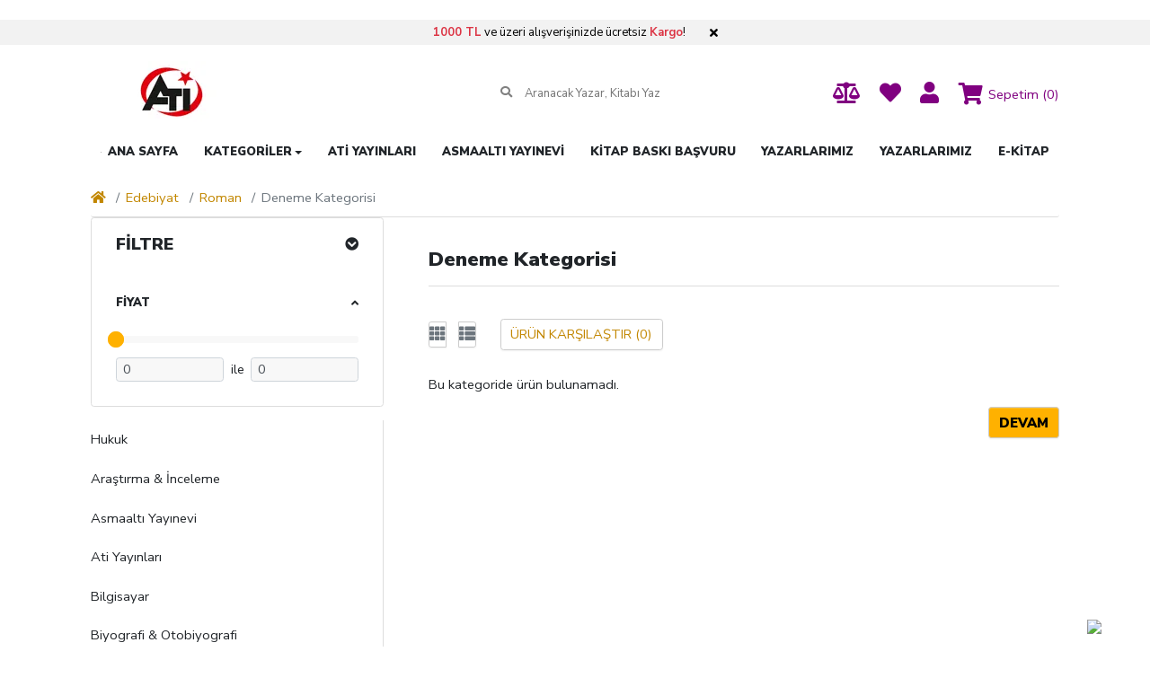

--- FILE ---
content_type: text/html; charset=utf-8
request_url: https://www.atikitabevi.com/index.php?route=product/category&path=76_77_150
body_size: 12128
content:
<!DOCTYPE html><html dir="ltr" lang="tr"><head><meta charset="UTF-8" /><meta name="viewport" content="width=device-width, initial-scale=1, shrink-to-fit=no"><meta http-equiv="X-UA-Compatible" content="IE=edge"><meta property="og:type" content="website" /><meta property="og:locale" content="tr_tr" /><meta property="og:title" content="Deneme Kategorisi" /><meta property="og:url" content="https://www.atikitabevi.com/index.php?route=product/category&amp;path=76_77_150" /><title>Deneme Kategorisi</title><base href="https://www.atikitabevi.com/" /><style>/* Style of page loader spinner */
.preloader-spinner{
position: absolute;
top: 50%;
left: 50%;
transform: translate(-50%,-50%);
width: 7rem;
height: 7rem;
display: none;
}
.preloader-spinner::after{
display: block;
content: "";
width: 100%;
height: 100%;
background-position: center;
background-size: cover;
background-repeat: no-repeat;
background-color: transparent;
background-image: url("https://www.atikitabevi.com/image/catalog/fsdagagdfgfg.png");
}
.preloader-spinner.active{
display: block;
}
.preloader-spinner.active ~ *{
visibility: hidden;
overflow: hidden;
}</style><link href="catalog/view/theme/mz_poco/asset/stylesheet/megastore-1.29/combine/1663928480a6738cf89617a64fd8f5a2header.css" type="text/css" rel="stylesheet" media="all" /><link href="https://www.atikitabevi.com/index.php?route=product/category&amp;path=150" rel="canonical" /><link href="https://www.atikitabevi.com/image/catalog/atiicon.gif" rel="icon" /><script src="https://ajax.googleapis.com/ajax/libs/jquery/3.6.0/jquery.min.js"></script><meta name="facebook-domain-verification" content="f7bws0iyr92xm6b1mqank9zwrh0z17" /><a href="https://api.whatsapp.com/send?phone=905013266472" target="_blank"> <img src="https://www.lunavisore.com/image/catalog/whatsapbttn.png" style="z-index: 999;width:50px; height:auto; position:fixed; right:1.6%; bottom:2%;"/> </a><!--Custom code between head tag--><!-- Meta Pixel Code --><script>!function(f,b,e,v,n,t,s)
{if(f.fbq)return;n=f.fbq=function(){n.callMethod?
n.callMethod.apply(n,arguments):n.queue.push(arguments)};
if(!f._fbq)f._fbq=n;n.push=n;n.loaded=!0;n.version='2.0';
n.queue=[];t=b.createElement(e);t.async=!0;
t.src=v;s=b.getElementsByTagName(e)[0];
s.parentNode.insertBefore(t,s)}(window, document,'script',
'https://connect.facebook.net/en_US/fbevents.js');
fbq('init', '8005334386198732');
fbq('track', 'PageView');</script><noscript><img height="1" width="1" style="display:none"
src="https://www.facebook.com/tr?id=8005334386198732&ev=PageView&noscript=1"
/></noscript><!-- End Meta Pixel Code --><!--Membership css --><link href="catalog/view/theme/default/stylesheet/membership.css" rel="stylesheet"></head><body class="product-category" onload="finishPreloader()"> <div id="page-preloader" class="preloader-spinner active"></div> <div class="mz-pure-container"> <div id='mz-component-162614767' class="mz-pure-drawer d-flex flex-column" data-position="right"> <div id="entry_267068" class="entry-component container-fluid overflow-auto flex-fill"><div id="entry_267069" class="entry-row row "><div id="entry_267070" class="entry-col gutters-y col-12 justify-content-between align-items-center"><div id="entry_267071" data-id="267071" class="entry-widget widget-html "><h5>MENÜ</h5></div><div id="entry_267072" data-id="267072" class="entry-design design-link order-1 flex-grow-0 flex-shrink-0"><a href="#mz-component-162614767" data-toggle="mz-pure-drawer" role="button" aria-expanded="false" aria-controls="mz-component-162614767" class="icon-left icon text-reset" target="_self" aria-label=""> <i class="icon fas fa-times" ></i> </a></div></div></div><div id="entry_267073" data-id="267073" class="entry-widget widget-navbar pixel-space gutters-x-off "><nav class="navbar no-expand navbar-light bg-default vertical"> <div class="collapse navbar-collapse show align-items-stretch align-self-stretch" id="widget-navbar-267073"> <ul class="navbar-nav vertical"><li class="nav-item"> <a class="icon-left both nav-link" href="">
<div class="info"> <span class="title"> </span> </div>
</a>
</li><li class="nav-item"> <a class="icon-left both nav-link" href="https://www.atikitabevi.com/karsilastirma-listesi"> <i class="icon fas fa-balance-scale" ></i>
<div class="info"> <span class="title"> Karşılaştır
</span> </div>
</a>
</li><li class="nav-item"> <a class="icon-left both nav-link" href="https://www.atikitabevi.com/favorilerim"> <i class="icon fas fa-heart" ></i>
<div class="info"> <span class="title"> Favorilerim
</span> </div>
</a>
</li><li class="nav-item"> <a class="icon-left both nav-link" href="https://www.atikitabevi.com/uye-giris"> <i class="icon fas fa-user-alt" ></i>
<div class="info"> <span class="title"> Hesabım
</span> </div>
</a>
</li><li class="nav-item"> <a class="icon-left both nav-link" href="https://www.atikitabevi.com/sepet"> <i class="icon fas fa-shopping-cart" ></i>
<div class="info"> <span class="title"> Sepetim
</span> </div>
</a>
</li></ul> </div></nav></div><div id="entry_267074" data-id="267074" class="entry-widget widget-navbar pixel-space gutters-x-off "><nav class="navbar no-expand navbar-light bg-default vertical"> <div class="collapse navbar-collapse show align-items-stretch align-self-stretch" id="widget-navbar-267074"> <ul class="navbar-nav vertical"><li class="nav-item"> <a class="icon-left both nav-link" href="https://www.atikitabevi.com"> <img class="icon" src="https://www.atikitabevi.com/image/cache/catalog/istockphoto-1199544697-612x612-612x612.webp" width="1em" height="1em" />
<div class="info"> <span class="title"> Ana Sayfa
</span> </div>
</a>
</li><li class="nav-item dropdown dropdown-hoverable mega-menu position-static"> <a class="icon-left both nav-link dropdown-toggle" role="button" data-toggle="dropdown" aria-haspopup="true" aria-expanded="false" href="">
<div class="info"> <span class="title"> Kategoriler
</span> </div>
</a>
<ul class="mz-sub-menu-180 dropdown-menu mega-menu-content full-width"> <div id="entry1803_260365" class="entry-row row "><div id="entry1803_260366" class="entry-col col-3 col-sm-8 col-lg-3"><div id="entry1803_260367" data-id="260367" class="entry-design design-menu "><div class="menu-wraper image-top vertical">
<div class="menu-items d-flex align-items-start">
<ul class="nav flex-column vertical"> <li class="nav-item"> <a class="nav-link icon-left text" href="https://www.atikitabevi.com/arastırma-ınceleme" title="Araştırma & İnceleme">
Araştırma & İnceleme
</a> </li> <li class="nav-item"> <a class="nav-link icon-left text" href="https://www.atikitabevi.com/Bilgisayar" title="Bilgisayar">
Bilgisayar
</a> </li> <li class="nav-item"> <a class="nav-link icon-left text" href="https://www.atikitabevi.com/yabanci-dil" title="Yabancı Dil">
Yabancı Dil
</a> </li> <li class="nav-item"> <a class="nav-link icon-left text" href="https://www.atikitabevi.com/edebiyat" title="Edebiyat">
Edebiyat
</a> </li> <li class="nav-item"> <a class="nav-link icon-left text" href="https://www.atikitabevi.com/Hukuk" title="Hukuk">
Hukuk
</a> </li> </ul> </div></div></div></div><div id="entry1803_260368" class="entry-col col-3 col-sm-12 col-lg-3 order-1"><div id="entry1803_260369" data-id="260369" class="entry-design design-menu "><div class="menu-wraper image-top vertical">
<div class="menu-items d-flex align-items-start">
<ul class="nav flex-column vertical"> <li class="nav-item"> <a class="nav-link icon-left text" href="https://www.atikitabevi.com/index.php?route=product/category&amp;path=72" title="Biyografi & Otobiyografi">
Biyografi & Otobiyografi
</a> </li> <li class="nav-item"> <a class="nav-link icon-left text" href="https://www.atikitabevi.com/Yardimci- Ders -Kitaplari" title="Ders & Sınava Hazırlık Kitapları">
Ders & Sınava Hazırlık Kitapları
</a> </li> <li class="nav-item"> <a class="nav-link icon-left text" href="https://www.atikitabevi.com/din-teoloji" title="Din & Teoloji">
Din & Teoloji
</a> </li> <li class="nav-item"> <a class="nav-link icon-left text" href="https://www.atikitabevi.com/Saglık - Tıp" title="Sağlık & Tıp">
Sağlık & Tıp
</a> </li> <li class="nav-item"> <a class="nav-link icon-left text" href="https://www.atikitabevi.com/tarıh" title="Tarih">
Tarih
</a> </li> </ul> </div></div></div></div><div id="entry1803_260370" class="entry-col col-3 col-sm-12 col-lg-3 order-2"><div id="entry1803_260371" data-id="260371" class="entry-design design-menu "><div class="menu-wraper image-top vertical">
<div class="menu-items d-flex align-items-start">
<ul class="nav flex-column vertical"> <li class="nav-item"> <a class="nav-link icon-left text" href="https://www.atikitabevi.com/Ekonomi" title="Ekonomi">
Ekonomi
</a> </li> <li class="nav-item"> <a class="nav-link icon-left text" href="https://www.atikitabevi.com/egitim" title="Eğitim">
Eğitim
</a> </li> <li class="nav-item"> <a class="nav-link icon-left text" href="https://www.atikitabevi.com/Felsefe " title="Felsefe">
Felsefe
</a> </li> <li class="nav-item"> <a class="nav-link icon-left text" href="https://www.atikitabevi.com/Kisisel-Gelisim" title="Kişisel Gelişim">
Kişisel Gelişim
</a> </li> <li class="nav-item"> <a class="nav-link icon-left text" href="https://www.atikitabevi.com/cocuk-kitaplari" title="Çocuk ve Genç">
Çocuk ve Genç
</a> </li> </ul> </div></div></div></div><div id="entry1803_260372" class="entry-col col-3 col-sm-12 col-lg-3 order-3"><div id="entry1803_260373" data-id="260373" class="entry-design design-menu "><div class="menu-wraper image-top horizontal">
<div class="menu-items d-flex align-items-start">
<nav class="nav horizontal"> <a class="nav-link icon-left text" href="https://www.atikitabevi.com/Kultur- Sanat- Hobi" title="Kültür- Sanat- Hobi">
Kültür- Sanat- Hobi
</a> <a class="nav-link icon-left text" href="https://www.atikitabevi.com/mimarlık-tasarım" title="Mimarlık & Tasarım">
Mimarlık & Tasarım
</a> <a class="nav-link icon-left text" href="https://www.atikitabevi.com/muzık" title="Müzik">
Müzik
</a> <a class="nav-link icon-left text" href="https://www.atikitabevi.com/Psikoloji" title="Psikoloji & Sosyoloji">
Psikoloji & Sosyoloji
</a> <a class="nav-link icon-left text" href="https://www.atikitabevi.com/Sinema - Tiyatro" title="Sinema & Tiyatro">
Sinema & Tiyatro
</a> <a class="nav-link icon-left text" href="https://www.atikitabevi.com/Siyaset Bilimi - İdeolojiler" title="Siyaset Bilimi- Güvenlik & İdeolojiler">
Siyaset Bilimi- Güvenlik & İdeolojiler
</a> </nav> </div></div></div></div></div> </ul> </li><li class="nav-item"> <a class="icon-left both nav-link" href="https://www.atikitabevi.com/ati-yayinlari">
<div class="info"> <span class="title"> Ati Yayınları
</span> </div>
</a>
</li><li class="nav-item"> <a class="icon-left both nav-link" href="https://www.atikitabevi.com/index.php?route=product/category&amp;path=149">
<div class="info"> <span class="title"> Asmaaltı Yayınevi
</span> </div>
</a>
</li><li class="nav-item"> <a class="icon-left both nav-link" href="https://www.atikitabevi.com/basvuru-formu">
<div class="info"> <span class="title"> Kitap Baskı Başvuru
</span> </div>
</a>
</li><li class="nav-item"> <a class="icon-left both nav-link" href="https://www.atikitabevi.com/yazarlarimiz">
<div class="info"> <span class="title"> Yazarlarımız
</span> </div>
</a>
</li><li class="nav-item"> <a class="icon-left both nav-link" href="https://www.atikitabevi.com/yazarlarimiz">
<div class="info"> <span class="title"> Yazarlarımız
</span> </div>
</a>
</li><li class="nav-item"> <a class="icon-left both nav-link" target="_blank" href="https://www.google.com.tr/search?hl=tr&amp;tbo=p&amp;tbm=bks&amp;q=Ati+Yay%C4%B1nlar%C4%B1+inpublisher:Ati+inpublisher:Yay%C4%B1nlar%C4%B1&amp;tbs=,bkv:e&amp;num=10">
<div class="info"> <span class="title"> E-Kitap
</span> </div>
</a>
</li></ul> </div></nav></div><div id="entry_267075" data-id="267075" class="entry-widget widget-navbar pixel-space gutters-x-off "><nav class="navbar no-expand navbar-light bg-default vertical"> <div class="collapse navbar-collapse show align-items-stretch align-self-stretch" id="widget-navbar-267075"> <ul class="navbar-nav vertical"><li class="nav-item"> <a class="icon-left both nav-link" href="/hakkimizda"> <i class="icon fas fa-info-circle" ></i>
<div class="info"> <span class="title"> Hakkımızda
</span> </div>
</a>
</li><li class="nav-item"> <a class="icon-left both nav-link" href="/gizlilik-politikasi"> <i class="icon fas fa-user-secret" ></i>
<div class="info"> <span class="title"> Gizlilik Politikası
</span> </div>
</a>
</li><li class="nav-item"> <a class="icon-left both nav-link" href="/mesafeli-satis-sozlesmesi"> <i class="icon fas fa-file-alt" ></i>
<div class="info"> <span class="title"> Mesafeli Satış Sözleşmesi
</span> </div>
</a>
</li><li class="nav-item"> <a class="icon-left both nav-link" href="/iade-kosullari"> <i class="icon fas fa-reply" ></i>
<div class="info"> <span class="title"> İade Koşulları
</span> </div>
</a>
</li><li class="nav-item"> <a class="icon-left both nav-link" href="/kullanim-sarti-ve-kosullari"> <i class="icon fas fa-file-invoice" ></i>
<div class="info"> <span class="title"> Kullanım Şartı ve Koşulları
</span> </div>
</a>
</li><li class="nav-item"> <a class="icon-left both nav-link" href="/kvkk"> <i class="icon fas fa-file-contract" ></i>
<div class="info"> <span class="title"> K.V.K.K.
</span> </div>
</a>
</li></ul> </div></nav></div></div> </div>
<div class="mz-pure-overlay"></div> <div id="container" class="mz-pure-pusher-container"> <header class="header"> <div id="top-header"><div id="section-1114301478" class="collapse show "> <div id="entry_267044" class=""><div class="entry-section container flex-row justify-content-center align-items-center flex-wrap flex-sm-nowrap"><div id="entry_267045" data-id="267045" class="entry-widget widget-html flex-grow-0"><p><strong class="text-danger">1000 TL</strong> ve üzeri alışverişinizde ücretsiz <strong class="text-danger">Kargo</strong>!</p></div><div id="entry_267046" data-id="267046" class="entry-design design-link flex-grow-0 flex-shrink-0"><a href="#section-1114301478" data-toggle="collapse" role="button" aria-expanded="false" aria-controls="section-1114301478" class="icon-left icon text-reset" target="_self" aria-label=""> <i class="icon fas fa-times" ></i> </a></div></div></div> </div></div> <div id="main-header"><div id="entry_267047" class="entry-section container d-none d-md-flex"><div id="entry_267048" class="entry-row row align-items-center "><div id="entry_267049" class="entry-col col-5 col-md-4 align-items-center"><div id="entry_267050" data-id="267050" class="entry-design design-image flex-grow-0"><figure class="figure"><a href="/" title="Parla Store - Xml Bayilik Sistemi" target="_self"> <img src="https://www.atikitabevi.com/image/cache/catalog/son%20eklenen/ati-196x70.webp" alt="Parla Store - Xml Bayilik Sistemi" width="196" height="70" class="figure-img img-fluid m-0 default" /> </a></figure></div></div><div id="entry_267051" class="entry-col col-3 col-md-4 order-1 justify-content-md-center align-items-center"><div id="entry_267052" data-id="267052" class="entry-widget widget-search flex-grow-0"><div class="search-wrapper"> <form action="https://www.atikitabevi.com/index.php?route=product/search&amp;1" method="GET"> <input type="hidden" name="route" value="product/search" /> <div id="search" class="d-flex"> <div class="search-input-group flex-fill"> <div class="search-input d-flex"> <div class="flex-fill"><input type="text" name="search" value="" placeholder="Aranacak Yazar, Kitabı Yazın" aria-label="Aranacak Yazar, Kitabı Yazın" /></div> </div> <div class="dropdown"> <ul class="dropdown-menu autocomplete w-100"></ul> </div> </div> <div class="search-button"> <button type="submit" class="type-icon" title="Arama"><i class="fa fa-search icon"></i></button> </div> </div> </form></div></div></div><div id="entry_267053" class="entry-col col-4 order-2 justify-content-end align-items-center"><div id="entry_267054" data-id="267054" class="entry-design design-link flex-grow-0 flex-shrink-0"><a href="https://www.atikitabevi.com/karsilastirma-listesi" class="icon-left icon text-reset" target="_self" aria-label="Karşılaştır"> <i data-toggle="tooltip" title="Karşılaştır" class="icon fas fa-balance-scale" style="font-size: 24px"></i> </a></div><div id="entry_267055" data-id="267055" class="entry-design design-link order-1 flex-grow-0 flex-shrink-0"><a href="https://www.atikitabevi.com/favorilerim" class="icon-left icon text-reset" target="_self" aria-label="Favorilerim"> <i data-toggle="tooltip" title="Favorilerim" class="icon fas fa-heart" style="font-size: 24px"></i> </a></div><div id="entry_267056" data-id="267056" class="entry-design design-link order-2 flex-grow-0 flex-shrink-0"><a href="https://www.atikitabevi.com/uye-giris" class="icon-left icon text-reset" target="_self" aria-label="Hesabım"> <i data-toggle="tooltip" title="Hesabım" class="icon fas fa-user" style="font-size: 24px"></i> </a></div><div id="entry_267057" data-id="267057" class="entry-widget widget-cart order-3 flex-grow-0 flex-shrink-0"><a href="https://www.atikitabevi.com/sepet" data-total_format="(\d+) ürün \- (.+)" class="cart text-reset text-decoration-none "> <div class="cart-icon"> <i class="icon fas fa-shopping-cart" style="font-size: 24px"></i> <span class="badge badge-pill badge-info cart-item-total">0</span> </div> <div class="cart-info"> <div class="cart-title">Sepetim <span class="cart-item-total">(0)</span></div> <div class="cart-items">0 ürün - 0,00TL</div> </div></a></div></div></div></div><div id="entry_267058" data-toggle="sticky" data-sticky-up="1" class="entry-section container d-md-none flex-row align-items-center"><div id="entry_267060" data-id="267060" class="entry-design design-link flex-grow-0 flex-shrink-0"><a href="https://www.atikitabevi.com/karsilastirma-listesi" class="icon-left icon text-reset" target="_self" aria-label=""> <i class="icon fas fa-balance-scale" style="font-size: 24px"></i> </a></div><div id="entry_267061" data-id="267061" class="entry-design design-link flex-grow-0 flex-shrink-0"><a href="https://www.atikitabevi.com/favorilerim" class="icon-left icon text-reset" target="_self" aria-label=""> <i class="icon fas fa-heart" style="font-size: 24px"></i> </a></div><div id="entry_267062" data-id="267062" class="entry-widget widget-cart flex-grow-0 flex-shrink-0"><a href="https://www.atikitabevi.com/sepet" data-total_format="(\d+) ürün \- (.+)" class="cart text-reset text-decoration-none no-title"> <div class="cart-icon"> <i class="icon fas fa-shopping-cart" style="font-size: 24px"></i> <span class="badge badge-pill badge-info cart-item-total">0</span> </div> <div class="cart-info"> <div class="cart-items">0 ürün - 0,00TL</div> </div></a></div><div id="entry_267063" data-id="267063" class="entry-design design-link flex-grow-0 flex-shrink-0"><a href="#mz-component-162614767" data-toggle="mz-pure-drawer" role="button" aria-expanded="false" aria-controls="mz-component-162614767" class="icon-left icon text-reset" target="_self" aria-label=""> <i class="icon fas fa-bars" style="font-size: 24px"></i> </a></div></div></div> <div id="main-navigation"><div id="entry_267064" data-toggle="sticky" data-sticky-up="768" class=""><div class="entry-section container d-none d-md-flex flex-row justify-content-center"><div id="entry_267065" data-id="267065" class="entry-widget widget-navbar flex-grow-0 flex-shrink-0"><nav class="navbar navbar-expand hoverable navbar-default bg-default horizontal"> <div class="collapse navbar-collapse show align-items-stretch align-self-stretch" id="widget-navbar-267065"> <ul class="navbar-nav horizontal"><li class="nav-item"> <a class="icon-left both nav-link" href="https://www.atikitabevi.com"> <img class="icon" src="https://www.atikitabevi.com/image/cache/catalog/istockphoto-1199544697-612x612-612x612.webp" width="1em" height="1em" />
<div class="info"> <span class="title"> Ana Sayfa
</span> </div>
</a>
</li><li class="nav-item dropdown dropdown-hoverable mega-menu position-static"> <a class="icon-left both nav-link dropdown-toggle" role="button" data-toggle="dropdown" aria-haspopup="true" aria-expanded="false" href="">
<div class="info"> <span class="title"> Kategoriler
</span> </div>
</a>
<ul class="mz-sub-menu-180 dropdown-menu mega-menu-content full-width"> <div id="entry1801_260365" class="entry-row row "><div id="entry1801_260366" class="entry-col col-3 col-sm-8 col-lg-3"><div id="entry1801_260367" data-id="260367" class="entry-design design-menu "><div class="menu-wraper image-top vertical">
<div class="menu-items d-flex align-items-start">
<ul class="nav flex-column vertical"> <li class="nav-item"> <a class="nav-link icon-left text" href="https://www.atikitabevi.com/arastırma-ınceleme" title="Araştırma & İnceleme">
Araştırma & İnceleme
</a> </li> <li class="nav-item"> <a class="nav-link icon-left text" href="https://www.atikitabevi.com/Bilgisayar" title="Bilgisayar">
Bilgisayar
</a> </li> <li class="nav-item"> <a class="nav-link icon-left text" href="https://www.atikitabevi.com/yabanci-dil" title="Yabancı Dil">
Yabancı Dil
</a> </li> <li class="nav-item"> <a class="nav-link icon-left text" href="https://www.atikitabevi.com/edebiyat" title="Edebiyat">
Edebiyat
</a> </li> <li class="nav-item"> <a class="nav-link icon-left text" href="https://www.atikitabevi.com/Hukuk" title="Hukuk">
Hukuk
</a> </li> </ul> </div></div></div></div><div id="entry1801_260368" class="entry-col col-3 col-sm-12 col-lg-3 order-1"><div id="entry1801_260369" data-id="260369" class="entry-design design-menu "><div class="menu-wraper image-top vertical">
<div class="menu-items d-flex align-items-start">
<ul class="nav flex-column vertical"> <li class="nav-item"> <a class="nav-link icon-left text" href="https://www.atikitabevi.com/index.php?route=product/category&amp;path=72" title="Biyografi & Otobiyografi">
Biyografi & Otobiyografi
</a> </li> <li class="nav-item"> <a class="nav-link icon-left text" href="https://www.atikitabevi.com/Yardimci- Ders -Kitaplari" title="Ders & Sınava Hazırlık Kitapları">
Ders & Sınava Hazırlık Kitapları
</a> </li> <li class="nav-item"> <a class="nav-link icon-left text" href="https://www.atikitabevi.com/din-teoloji" title="Din & Teoloji">
Din & Teoloji
</a> </li> <li class="nav-item"> <a class="nav-link icon-left text" href="https://www.atikitabevi.com/Saglık - Tıp" title="Sağlık & Tıp">
Sağlık & Tıp
</a> </li> <li class="nav-item"> <a class="nav-link icon-left text" href="https://www.atikitabevi.com/tarıh" title="Tarih">
Tarih
</a> </li> </ul> </div></div></div></div><div id="entry1801_260370" class="entry-col col-3 col-sm-12 col-lg-3 order-2"><div id="entry1801_260371" data-id="260371" class="entry-design design-menu "><div class="menu-wraper image-top vertical">
<div class="menu-items d-flex align-items-start">
<ul class="nav flex-column vertical"> <li class="nav-item"> <a class="nav-link icon-left text" href="https://www.atikitabevi.com/Ekonomi" title="Ekonomi">
Ekonomi
</a> </li> <li class="nav-item"> <a class="nav-link icon-left text" href="https://www.atikitabevi.com/egitim" title="Eğitim">
Eğitim
</a> </li> <li class="nav-item"> <a class="nav-link icon-left text" href="https://www.atikitabevi.com/Felsefe " title="Felsefe">
Felsefe
</a> </li> <li class="nav-item"> <a class="nav-link icon-left text" href="https://www.atikitabevi.com/Kisisel-Gelisim" title="Kişisel Gelişim">
Kişisel Gelişim
</a> </li> <li class="nav-item"> <a class="nav-link icon-left text" href="https://www.atikitabevi.com/cocuk-kitaplari" title="Çocuk ve Genç">
Çocuk ve Genç
</a> </li> </ul> </div></div></div></div><div id="entry1801_260372" class="entry-col col-3 col-sm-12 col-lg-3 order-3"><div id="entry1801_260373" data-id="260373" class="entry-design design-menu "><div class="menu-wraper image-top horizontal">
<div class="menu-items d-flex align-items-start">
<nav class="nav horizontal"> <a class="nav-link icon-left text" href="https://www.atikitabevi.com/Kultur- Sanat- Hobi" title="Kültür- Sanat- Hobi">
Kültür- Sanat- Hobi
</a> <a class="nav-link icon-left text" href="https://www.atikitabevi.com/mimarlık-tasarım" title="Mimarlık & Tasarım">
Mimarlık & Tasarım
</a> <a class="nav-link icon-left text" href="https://www.atikitabevi.com/muzık" title="Müzik">
Müzik
</a> <a class="nav-link icon-left text" href="https://www.atikitabevi.com/Psikoloji" title="Psikoloji & Sosyoloji">
Psikoloji & Sosyoloji
</a> <a class="nav-link icon-left text" href="https://www.atikitabevi.com/Sinema - Tiyatro" title="Sinema & Tiyatro">
Sinema & Tiyatro
</a> <a class="nav-link icon-left text" href="https://www.atikitabevi.com/Siyaset Bilimi - İdeolojiler" title="Siyaset Bilimi- Güvenlik & İdeolojiler">
Siyaset Bilimi- Güvenlik & İdeolojiler
</a> </nav> </div></div></div></div></div> </ul> </li><li class="nav-item"> <a class="icon-left both nav-link" href="https://www.atikitabevi.com/ati-yayinlari">
<div class="info"> <span class="title"> Ati Yayınları
</span> </div>
</a>
</li><li class="nav-item"> <a class="icon-left both nav-link" href="https://www.atikitabevi.com/index.php?route=product/category&amp;path=149">
<div class="info"> <span class="title"> Asmaaltı Yayınevi
</span> </div>
</a>
</li><li class="nav-item"> <a class="icon-left both nav-link" href="https://www.atikitabevi.com/basvuru-formu">
<div class="info"> <span class="title"> Kitap Baskı Başvuru
</span> </div>
</a>
</li><li class="nav-item"> <a class="icon-left both nav-link" href="https://www.atikitabevi.com/yazarlarimiz">
<div class="info"> <span class="title"> Yazarlarımız
</span> </div>
</a>
</li><li class="nav-item"> <a class="icon-left both nav-link" href="https://www.atikitabevi.com/yazarlarimiz">
<div class="info"> <span class="title"> Yazarlarımız
</span> </div>
</a>
</li><li class="nav-item"> <a class="icon-left both nav-link" target="_blank" href="https://www.google.com.tr/search?hl=tr&amp;tbo=p&amp;tbm=bks&amp;q=Ati+Yay%C4%B1nlar%C4%B1+inpublisher:Ati+inpublisher:Yay%C4%B1nlar%C4%B1&amp;tbs=,bkv:e&amp;num=10">
<div class="info"> <span class="title"> E-Kitap
</span> </div>
</a>
</li></ul> </div></nav></div></div></div><div id="entry_267066" class="entry-section container d-md-none flex-row align-items-center"><div id="entry_267067" data-id="267067" class="entry-widget widget-search "><div class="search-wrapper"> <form action="https://www.atikitabevi.com/index.php?route=product/search&amp;1" method="GET"> <input type="hidden" name="route" value="product/search" /> <div id="search" class="d-flex"> <div class="search-input-group flex-fill"> <div class="search-input d-flex"> <div class="dropdown search-category"> <button type="button" class="btn dropdown-toggle" data-toggle="dropdown" aria-haspopup="true" aria-expanded="false">Tüm kategoriler</button> <div class="dropdown-menu dropdown-menu-left"> <a class="dropdown-item" data-category_id="0" href="#">Tüm kategoriler</a> <a class="dropdown-item" data-category_id="134" href="#"> Hukuk</a> <a class="dropdown-item" data-category_id="145" href="#">Araştırma &amp; İnceleme</a> <a class="dropdown-item" data-category_id="149" href="#">Asmaaltı Yayınevi</a> <a class="dropdown-item" data-category_id="148" href="#">Ati Yayınları</a> <a class="dropdown-item" data-category_id="133" href="#">Bilgisayar</a> <a class="dropdown-item" data-category_id="72" href="#">Biyografi &amp; Otobiyografi</a> <a class="dropdown-item" data-category_id="126" href="#">Ders &amp; Sınava Hazırlık Kitapları</a> <a class="dropdown-item" data-category_id="63" href="#">Din &amp; Teoloji</a> <a class="dropdown-item" data-category_id="155" href="#">E Kitap İndir</a> <a class="dropdown-item" data-category_id="76" href="#">Edebiyat</a> <a class="dropdown-item" data-category_id="144" href="#">Eğitim</a> <a class="dropdown-item" data-category_id="138" href="#">Ekonomi</a> <a class="dropdown-item" data-category_id="135" href="#">Felsefe </a> <a class="dropdown-item" data-category_id="130" href="#">Kişisel Gelişim</a> <a class="dropdown-item" data-category_id="136" href="#">Kültür- Sanat- Hobi</a> <a class="dropdown-item" data-category_id="141" href="#">Mimarlık &amp; Tasarım</a> <a class="dropdown-item" data-category_id="147" href="#">Müzik</a> <a class="dropdown-item" data-category_id="120" href="#">Psikoloji &amp; Sosyoloji</a> <a class="dropdown-item" data-category_id="131" href="#">Sağlık &amp; Tıp</a> <a class="dropdown-item" data-category_id="132" href="#">Sinema &amp; Tiyatro</a> <a class="dropdown-item" data-category_id="109" href="#">Siyaset Bilimi- Güvenlik &amp; İdeolojiler</a> <a class="dropdown-item" data-category_id="146" href="#">Spor</a> <a class="dropdown-item" data-category_id="105" href="#">Tarih</a> <a class="dropdown-item" data-category_id="154" href="#">Uluslararası İlişkiler</a> <a class="dropdown-item" data-category_id="137" href="#">Yabancı Dil</a> <a class="dropdown-item" data-category_id="80" href="#">Çocuk ve Genç </a>
</div> <input type="hidden" name="category_id" value="" disabled /> </div> <div class="flex-fill"><input type="text" name="search" value="" placeholder="Ürün Adı, Ürün Kodu" aria-label="Ürün Adı, Ürün Kodu" /></div> </div> <div class="dropdown"> <ul class="dropdown-menu autocomplete w-100"></ul> </div> </div> <div class="search-button"> <button type="submit" class="type-icon" title="Arama"><i class="fa fa-search icon"></i></button> </div> </div> </form></div></div></div></div> </header><script>$('.mz-pure-container').prepend('\u003Cdiv\u0020id\u003D\u0027mz\u002Dcomponent\u002D1789073441\u0027\u0020class\u003D\u0022mz\u002Dpure\u002Ddrawer\u0020d\u002Dflex\u0020flex\u002Dcolumn\u0022\u0020data\u002Dposition\u003D\u0022left\u0022\u003E\n\u0020\u0020\u0020\u0020\u0020\u0020\u0020\u0020\u0020\u0020\u0020\u0020\u003Cdiv\u0020id\u003D\u0022entry_256285\u0022\u0020class\u003D\u0022entry\u002Dcomponent\u0020\u0020\u0020container\u002Dfluid\u0020overflow\u002Dauto\u0020flex\u002Dfill\u0022\u003E\u003Cdiv\u0020id\u003D\u0022entry_256286\u0022\u0020class\u003D\u0022entry\u002Drow\u0020row\u0020\u0020no\u002Dgutters\u0020\u0022\u003E\u003Cdiv\u0020id\u003D\u0022entry_256287\u0022\u0020class\u003D\u0022entry\u002Dcol\u0020\u0020col\u002D12\u0020align\u002Ditems\u002Dcenter\u0022\u003E\u003Cdiv\u0020id\u003D\u0022entry_256288\u0022\u0020data\u002Did\u003D\u0022256288\u0022\u0020class\u003D\u0022entry\u002Dwidget\u0020widget\u002Dhtml\u0020\u0020\u0022\u003E\u003Ch4\u0020class\u003D\u0022mb\u002D0\u0022\u003EFiltre\u003C\/h4\u003E\u003C\/div\u003E\u003Cdiv\u0020id\u003D\u0022entry_256289\u0022\u0020data\u002Did\u003D\u0022256289\u0022\u0020class\u003D\u0022entry\u002Ddesign\u0020design\u002Dlink\u0020\u0020order\u002D1\u0020flex\u002Dgrow\u002D0\u0020flex\u002Dshrink\u002D0\u0022\u003E\u003Ca\u0020href\u003D\u0022\u0023mz\u002Dcomponent\u002D1789073441\u0022\u0020data\u002Dtoggle\u003D\u0022mz\u002Dpure\u002Ddrawer\u0022\u0020role\u003D\u0022button\u0022\u0020aria\u002Dexpanded\u003D\u0022false\u0022\u0020aria\u002Dcontrols\u003D\u0022mz\u002Dcomponent\u002D1789073441\u0022\u0020class\u003D\u0022icon\u002Dleft\u0020icon\u0020text\u002Dreset\u0022\u0020target\u003D\u0022_self\u0022\u0020\u0020aria\u002Dlabel\u003D\u0022\u0022\u003E\n\u0020\u0020\u0020\u0020\u0020\u0020\u0020\u0020\u0020\u0020\u003Cspan\u0020\u0020class\u003D\u0022icon\u0020svg\u002Dicon\u0022\u0020style\u003D\u0022width\u003A22px\u003Bheight\u003A22px\u003B\u0022\u003E\u003Csvg\u003E\u003Cuse\u0020xlink\u003Ahref\u003D\u0022\u0023svg1119f7adce5d6a1a8ef4a7ede9f6b230\u0022\u003E\u003C\/use\u003E\u003C\/svg\u003E\u003C\/span\u003E\n\u0020\u0020\u0020\u0020\u0020\u0020\u0020\u0020\n\u003C\/a\u003E\u003C\/div\u003E\u003C\/div\u003E\u003C\/div\u003E\u003Cdiv\u0020id\u003D\u0022entry_256290\u0022\u0020class\u003D\u0022entry\u002Dmodule\u0020module\u002Dmz_filter\u0020\u0020\u0022\u003E\u003C\/div\u003E\u003C\/div\u003E\n\u0020\u0020\u0020\u0020\u003C\/div\u003E');</script><div id="product-category" class="content"><div id="entry_256259" class="entry-section container "><div id="entry_256260" data-id="256260" class="entry-content content-breadcrumbs "><nav aria-label="breadcrumb"> <ol class="breadcrumb"> <li class="breadcrumb-item"><a href="https://www.atikitabevi.com" aria-label="Home"><i class="fa fa-home"></i></a></li> <li class="breadcrumb-item"><a href="https://www.atikitabevi.com/edebiyat" >Edebiyat</a></li> <li class="breadcrumb-item"><a href="https://www.atikitabevi.com/edebiyat/roman" >Roman</a></li> <li class="breadcrumb-item active" aria-current="page">Deneme Kategorisi</li> </ol></nav></div></div><div id="entry_256261" class="entry-section container "><div id="entry_256262" class="entry-row row align-items-start "><div id="entry_256263" class="entry-col col-12 col-lg-4 col-xl-3 order-1 order-lg-0 flex-column"><div id="entry_256264" class="entry-module module-mz_filter "><div id="mz-filter-0" class="card mz-filter"> <div data-toggle="collapse" data-target="#mz-filter-content-0" class="card-header"> <h3 class="module-title h4 m-0">Filtre</h3> <span data-mz-reset="all" data-toggle="tooltip" title="Hepsini temizle" class="mz-filter-reset d-none"><i class="fas fa-times"></i></span> <i class="fas fa-chevron-circle-down ml-auto" aria-hidden="true"></i> </div> <div id="mz-filter-content-0" class="collapse show mz-list-filter-group">
<div class="mz-filter-group price"> <div class="mz-filter-group-header " data-toggle="collapse" data-target="#mz-filter-panel-0-0"> Fiyat
<a data-mz-reset="price" data-toggle="tooltip" title="Temizle" class="mz-filter-reset d-none"><i class="fas fa-times" aria-hidden="true"></i></a> <i class="fas fa-angle-up ml-auto"></i> </div> <div id="mz-filter-panel-0-0" class="collapse show" > <div class="mz-filter-group-content"> <div data-role="rangeslider"></div> <div class="d-flex align-items-center"> <input type="number" name="mz_fp[min]" class="form-control" value="0" min="0" max="-1" placeholder="Minimum Price" aria-label="Minimum Price"/> <span class="text-to flex-shrink-0 mx-2">ile</span> <input type="number" name="mz_fp[max]" class="form-control" value="0" min="1" max="0" placeholder="Maximum Price" aria-label="Maximum Price"/> </div> </div> </div> </div>
</div></div><script>$(function(){
if(window.innerWidth < 767){ // Collaped all panel in small device
$('#mz-filter-0 .collapse.show').collapse("hide");
}
// hide refine search if sub category filter selected
if($('[name="mz_fsc"]:checked').length || $('[name="mz_fq"]').val()){
$('.content-refine-search').attr('style', 'display: none !important');
}
// Filter
var paginationContainer = $('.content-pagination');
var productContainer = $('.content-products');
$('#mz-filter-0').mz_filter({
requestURL: "index.php?route=extension/module/mz_filter/product&path=76_77_150&sub_category=1&_f_manufacturer&_f_sub_category&_filter_require_category&_f_custom&_custom_require_category&target_route=product/category&module_id=13&product_entry_id=" + $('.content-products').data('id') + "&pagination_entry_id=" + $('.content-pagination').data('id'),
searchEl: $('#mz-filter-0 .mz-filter-group-search input'),
ajax: true,
delay: true,
hideZeroFilter: false,
search_in_description: true,
countProduct: false,
sortBy: 'product',
onParamChange: function(param){
$(".content-limit,.content-sort-by").find('option').each(function(){
var url = $(this).attr('value');
$(this).attr('value', modifyURLQuery(url, $.extend({}, param, {page: null})));
});
var currency = $('#form-currency input[name="redirect"]');
currency.val(modifyURLQuery(currency.val(), $.extend({}, param, {mz_fp: null, page: null})));
// Show or hide reset all button
if($('#mz-filter-0 .mz-filter-group [data-mz-reset]:not(.d-none)').length){
$('#mz-filter-0 [data-mz-reset="all"]').removeClass('d-none');
} else {
$('#mz-filter-0 [data-mz-reset="all"]').addClass('d-none');
}
},
onInputChange: function(e){
var filter_group = $(e.target).closest('.mz-filter-group');
var is_input_selected = false;
// Hide Reset for Checkbox or radio
if(filter_group.find('input[type="checkbox"]:checked,input[type="radio"]:checked').length){
is_input_selected = true;
}
// Hide Reset for price
if($(e.target).filter('[name="mz_fp[min]"],[name="mz_fp[max]"]').length){
if($('#mz-filter-0 [name="mz_fp[min]"]').val() !== $('#mz-filter-0 [name="mz_fp[min]"]').attr('min') || $('#mz-filter-0 [name="mz_fp[max]"]').val() !== $('#mz-filter-0 [name="mz_fp[max]"]').attr('max')){
is_input_selected = true;
}
}
// Hide reset for text
if($(e.target).filter('[type="text"]').val()){
is_input_selected = true;
}
// Hide or show reset buton
if(is_input_selected){
filter_group.find('[data-mz-reset]').removeClass('d-none');
} else {
filter_group.find('[data-mz-reset]').addClass('d-none');
}
},
onReset: function(type){
// Reset price
if(type === 'price' || type === 'all'){
price_slider.slider("values", [parseFloat(price_slider.slider("option", 'min')), parseFloat(price_slider.slider("option", 'max'))]);
}
},
onBeforeSend: function(){
productContainer.append('<div class="mz-filter-loader"><div class="loader-spinner"></div></div>');
},
onResult: function(json, mz_filter){
// Add result products to container
if(json['products']){
productContainer.find('[data-countdown]').countdown('destroy');
productContainer.html(json['products']);
pageLoad(productContainer);
productContainer.find('#button-continue').on('click', function(e){
e.preventDefault();
mz_filter.resetAll();
});
$('#list-view.active').click();
$('#grid-view.active').click();
} else {
productContainer.html("<div class='col-xs-12 text-center'>Ürün bulunamadı!</div>");
}
// Add pagination to container
if(json['pagination']){
paginationContainer.html(json['pagination']);
} else {
paginationContainer.empty();
}
// hide refine search if sub category filter selected
if(mz_filter.inputs.filter('[name="mz_fsc"]:checked').length || mz_filter.inputs.filter('[name="mz_fq"]').val()){
$('.content-refine-search').attr('style', 'display: none !important');
} else {
$('.content-refine-search').attr('style', '');
}
}
});
// Price slider
var price_slider = $("#mz-filter-0 [data-role='rangeslider']").slider({
range: true,
min: parseFloat($('#mz-filter-0 [name="mz_fp[min]"]').attr('min')),
max: parseFloat($('#mz-filter-0 [name="mz_fp[max]"]').attr('max')),
values: [parseFloat($('#mz-filter-0 [name="mz_fp[min]"]').val()), parseFloat($('#mz-filter-0 [name="mz_fp[max]"]').val())],
slide: function( event, ui ) {
$('#mz-filter-0 [name="mz_fp[min]"]').val(ui.values[0]);
$('#mz-filter-0 [name="mz_fp[max]"]').val(ui.values[1]);
},
change: function( event, ui ) {
// Hide Reset for price
if($('#mz-filter-0 [name="mz_fp[min]"]').val() !== $('#mz-filter-0 [name="mz_fp[min]"]').attr('min') || $('#mz-filter-0 [name="mz_fp[max]"]').val() !== $('#mz-filter-0 [name="mz_fp[max]"]').attr('max')){
$('#mz-filter-0 [data-mz-reset="price"]').removeClass('d-none');
} else {
$('#mz-filter-0 [data-mz-reset="price"]').addClass('d-none');
}
// Trigger filter change
$('#mz-filter-0').change();
}
});
$('#mz-filter-0 [name="mz_fp[min]"]').change(function(){
price_slider.slider("values", 0, $(this).val());
});
$('#mz-filter-0 [name="mz_fp[max]"]').change(function(){
price_slider.slider("values", 1, $(this).val());
});
// Show reset all button if filter is selected
if($('#mz-filter-0 [data-mz-reset]:not(.d-none)').length){
$('[data-mz-reset="all"]').removeClass('d-none');
}
});</script></div><div id="entry_256265" class="entry-module module-category order-lg-1"><div class="nav flex-column nav-pills custom-pills-left"> <a href="https://www.atikitabevi.com/Hukuk" class="nav-link"> Hukuk</a> <a href="https://www.atikitabevi.com/arastırma-ınceleme" class="nav-link">Araştırma &amp; İnceleme</a> <a href="https://www.atikitabevi.com/index.php?route=product/category&amp;path=149" class="nav-link">Asmaaltı Yayınevi</a> <a href="https://www.atikitabevi.com/ati-yayinlari" class="nav-link">Ati Yayınları</a> <a href="https://www.atikitabevi.com/Bilgisayar" class="nav-link">Bilgisayar</a> <a href="https://www.atikitabevi.com/index.php?route=product/category&amp;path=72" class="nav-link">Biyografi &amp; Otobiyografi</a> <a href="https://www.atikitabevi.com/Yardimci- Ders -Kitaplari" class="nav-link">Ders &amp; Sınava Hazırlık Kitapları</a> <a href="https://www.atikitabevi.com/din-teoloji" class="nav-link">Din &amp; Teoloji</a> <a href="https://www.atikitabevi.com/e-kitap" class="nav-link">E Kitap İndir</a> <a href="https://www.atikitabevi.com/edebiyat" class="nav-link active">Edebiyat</a>
<a href="https://www.atikitabevi.com/edebiyat/Ani- Hatirat" class="nav-link">&nbsp;&nbsp;&nbsp;- Anı (Hatırat) - Seyahatname &amp; Mektup</a>
<a href="https://www.atikitabevi.com/edebiyat/Deneme" class="nav-link">&nbsp;&nbsp;&nbsp;- Deneme</a>
<a href="https://www.atikitabevi.com/edebiyat/Dunya-Klasik" class="nav-link">&nbsp;&nbsp;&nbsp;- Dünya Klasikleri</a>
<a href="https://www.atikitabevi.com/edebiyat/edebiyat-inceleme" class="nav-link">&nbsp;&nbsp;&nbsp;- Edebiyat İnceleme</a>
<a href="https://www.atikitabevi.com/edebiyat/Hıkaye" class="nav-link">&nbsp;&nbsp;&nbsp;- Hikaye &amp; Öykü</a> <div class="nav-link active">&nbsp;&nbsp;&nbsp;- Roman</div>
<a href="https://www.atikitabevi.com/edebiyat/Siir" class="nav-link">&nbsp;&nbsp;&nbsp;- Şiir</a>
<a href="https://www.atikitabevi.com/edebiyat/sozluk" class="nav-link">&nbsp;&nbsp;&nbsp;- Sözlük &amp; Dil Bilgisi</a> <a href="https://www.atikitabevi.com/egitim" class="nav-link">Eğitim</a> <a href="https://www.atikitabevi.com/Ekonomi" class="nav-link">Ekonomi</a> <a href="https://www.atikitabevi.com/Felsefe " class="nav-link">Felsefe </a> <a href="https://www.atikitabevi.com/Kisisel-Gelisim" class="nav-link">Kişisel Gelişim</a> <a href="https://www.atikitabevi.com/Kultur- Sanat- Hobi" class="nav-link">Kültür- Sanat- Hobi</a> <a href="https://www.atikitabevi.com/mimarlık-tasarım" class="nav-link">Mimarlık &amp; Tasarım</a> <a href="https://www.atikitabevi.com/muzık" class="nav-link">Müzik</a> <a href="https://www.atikitabevi.com/Psikoloji" class="nav-link">Psikoloji &amp; Sosyoloji</a> <a href="https://www.atikitabevi.com/Saglık - Tıp" class="nav-link">Sağlık &amp; Tıp</a> <a href="https://www.atikitabevi.com/Sinema - Tiyatro" class="nav-link">Sinema &amp; Tiyatro</a> <a href="https://www.atikitabevi.com/Siyaset Bilimi - İdeolojiler" class="nav-link">Siyaset Bilimi- Güvenlik &amp; İdeolojiler</a> <a href="https://www.atikitabevi.com/spor" class="nav-link">Spor</a> <a href="https://www.atikitabevi.com/tarıh" class="nav-link">Tarih</a> <a href="https://www.atikitabevi.com/Uluslararası - İliskiler" class="nav-link">Uluslararası İlişkiler</a> <a href="https://www.atikitabevi.com/yabanci-dil" class="nav-link">Yabancı Dil</a> <a href="https://www.atikitabevi.com/cocuk-kitaplari" class="nav-link">Çocuk ve Genç </a> </div></div></div><div id="entry_256266" class="entry-col col-12 col-lg-8 col-xl-9 order-lg-1 flex-column"><div id="entry_256267" data-id="256267" class="entry-content content-title flex-grow-0"><h1 class="h4">Deneme Kategorisi</h1></div><div id="entry_256268" data-id="256268" class="entry-content content-refine-search order-2 order-xl-1 flex-grow-0"></div><div id="entry_256269" class="entry-row row order-3 order-xl-2 no-gutters "><div id="entry_256270" class="entry-col col-12 justify-content-between align-items-center flex-wrap flex-md-nowrap"><div id="entry_256271" data-id="256271" class="entry-content content-list-grid order-md-1 order-lg-0 flex-grow-0"><div class="btn-group btn-group-sm"> <button type="button" id="grid-view" class="btn btn-default" data-toggle="tooltip" title="Tablo"><i class="fas fa-th"></i></button> <button type="button" id="list-view" class="btn btn-default" data-toggle="tooltip" title="Liste"><i class="fas fa-th-list"></i></button></div></div><div id="entry_256272" data-id="256272" class="entry-design design-button d-lg-none order-2 order-md-0 order-lg-1 flex-grow-0 flex-shrink-0"><a href="#mz-component-1789073441" data-toggle="mz-pure-drawer" role="button" aria-expanded="false" aria-controls="mz-component-1789073441" target="_self" class="icon-left both btn btn-light btn-md btn-inline" role="button"> <i class="icon fas fa-filter" ></i> Filtre</a></div><div id="entry_256273" data-id="256273" class="entry-content content-product-limit d-none d-md-block order-3 order-lg-1 flex-grow-0"></div><div id="entry_256274" data-id="256274" class="entry-content content-product-compare order-1 order-md-2"><a href="https://www.atikitabevi.com/karsilastirma-listesi" class="compare-total btn btn-link">Ürün Karşılaştır (0)</a></div><div id="entry_256275" data-id="256275" class="entry-content content-sort-by d-none d-md-block order-3 order-md-4 order-lg-3 flex-grow-0"></div></div></div><div id="entry_256276" data-id="256276" class="entry-content content-products order-5 order-md-4 order-xl-3 flex-grow-0"><p>Bu kategoride ürün bulunamadı.</p><div class="buttons clearfix mb-3"> <div class="float-right"><a id="button-continue" href="https://www.atikitabevi.com" class="btn btn-primary">Devam</a></div></div></div><div id="entry_256277" class="entry-row row d-md-none order-4 no-gutters "><div id="entry_256278" class="entry-col col-12 justify-content-between align-items-center"><div id="entry_256279" data-id="256279" class="entry-content content-product-limit flex-grow-0"></div><div id="entry_256280" data-id="256280" class="entry-content content-sort-by order-1 flex-grow-0"></div></div></div><div id="entry_256281" data-id="256281" class="entry-content content-pagination order-6 order-md-5 order-xl-4"></div><div id="entry_256282" class="entry-row row order-1 order-xl-5 no-gutters "><div id="entry_256283" class="entry-col col-12 flex-column flex-sm-row align-items-sm-center"><div id="entry_256284" data-id="256284" class="entry-content content-description "><div class="description"><p><b</div></div></div></div></div></div></div></div><!--model code start--><div class="modal fade" id="membershipModal" role="dialog"> <div class="membershipdata-body modal-dialog"> </div></div><script type="text/javascript"> $(document).on('click', '.membership',function(){
product_id=$(this).attr('rel');
$('.membershipdata-body').html('<div class="loadingpoup"><i class="fa fa-spinner fa-spin fa-3x fa-fw"></i></div>');
$('.membershipdata-body').load("index.php?route=extension/tmdmembership/plan_popup&product_id="+product_id);
$("#membershipModal").modal("show");
}); </script><!--model code start--><footer class="footer"><div id="entry_266834" class="entry-section container-fluid alt-menu flex-xl-column-reverse flex-xl-wrap-reverse"><div id="entry_266835" class="entry-row row align-items-lg-center "><div id="entry_266836" class="entry-col col-12 col-lg-3 flex-column justify-content-center justify-content-lg-start align-items-center align-items-lg-start text-left text-lg-center"><div id="entry_266837" data-id="266837" class="entry-design design-menu flex-grow-0"><div class="menu-wraper image-top vertical">
<h3 class="design-title">Hesabım</h3>
<div class="menu-items d-flex align-items-start">
<ul class="nav flex-column vertical"> <li class="nav-item"> <a class="nav-link icon-left both" href="https://www.atikitabevi.com/e-kitap" title="E-Kitap İndir">
E-Kitap İndir
</a> </li> <li class="nav-item"> <a class="nav-link icon-left both" href="https://www.atikitabevi.com/uye-giris" title="Hesabım">
Hesabım
</a> </li> <li class="nav-item"> <a class="nav-link icon-left both" href="https://www.atikitabevi.com/siparislerim" title="Siparişlerim">
Siparişlerim
</a> </li> <li class="nav-item"> <a class="nav-link icon-left both" href="https://www.atikitabevi.com/favorilerim" title="Favorilerim">
Favorilerim
</a> </li> <li class="nav-item"> <a class="nav-link icon-left both" href="https://www.atikitabevi.com/karsilastirma-listesi" title="Karşılaştır">
Karşılaştır
</a> </li> </ul> </div></div></div></div><div id="entry_266838" class="entry-col col-12 col-sm-6 col-md-3 col-lg-2 col-xl-3 order-2 order-md-3 order-lg-2 order-xl-1 flex-column align-items-start"><div id="entry_266839" data-id="266839" class="entry-design design-menu flex-grow-0"><div class="menu-wraper image-top vertical">
<div class="menu-items d-flex align-items-start">
<ul class="nav flex-column vertical"> <li class="nav-item"> <a class="nav-link icon-left both" href="https://www.atikitabevi.com/iletisim" title="İletişim">
İletişim
</a> </li> <li class="nav-item"> <a class="nav-link icon-left both" href="https://www.atikitabevi.com/index.php?route=extension/maza/page&amp;page_id=14" title="Hakkımızda">
Hakkımızda
</a> </li> <li class="nav-item"> <a class="nav-link icon-left both" href="https://www.atikitabevi.com/index.php?route=extension/maza/page&amp;page_id=15" title="Gizlilik Politikası">
Gizlilik Politikası
</a> </li> <li class="nav-item"> <a class="nav-link icon-left both" href="https://www.atikitabevi.com/index.php?route=extension/maza/page&amp;page_id=16" rel="nofollow" title="Mesafeli Satış Sözleşmesi">
Mesafeli Satış Sözleşmesi
</a> </li> <li class="nav-item"> <a class="nav-link icon-left both" href="https://www.atikitabevi.com/index.php?route=extension/maza/page&amp;page_id=17" title="KVKK Aydınlatma Metni">
KVKK Aydınlatma Metni
</a> </li> <li class="nav-item"> <a class="nav-link icon-left both" href="https://www.atikitabevi.com/index.php?route=extension/maza/page&amp;page_id=18" title="Üyelik Sözleşmesi">
Üyelik Sözleşmesi
</a> </li> </ul> </div></div></div></div><div id="entry_266840" class="entry-col col-12 col-sm-6 col-md-3 col-lg-2 col-xl-3 order-1 order-md-2 order-lg-1 order-xl-2 flex-column align-items-start"><div id="entry_266841" data-id="266841" class="entry-design design-menu flex-grow-0 align-self-stretch"><div class="menu-wraper image-left vertical">
<h3 class="design-title">Müşteri Hizmetleri</h3>
<div class="menu-items d-flex align-items-start">
<ul class="nav flex-column vertical"> <li class="nav-item"> <a class="nav-link icon-left both" href="tel:+908503086340" title="0212 520 72 69"> <i title="0212 520 72 69" class="icon fas fa-headset" ></i>
0212 520 72 69
</a> </li> <li class="nav-item"> <a class="nav-link icon-left both" href="/cdn-cgi/l/email-protection#b1d8dfd7def1c2ded7c5d6c3dec2c29fd2dedc" title="atikitabevi@gmail.com"> <i title="atikitabevi@gmail.com" class="icon fas fa-envelope" ></i>
<span class="__cf_email__" data-cfemail="87e6f3eeeceef3e6e5e2f1eec7e0eae6eeeba9e4e8ea">[email&#160;protected]</span>
</a> </li> <li class="nav-item"> <a class="nav-link icon-left both" href="javascript:void(0);" title="Hafta içi 09:00 - 19:00 "> <i title="Hafta içi 09:00 - 19:00 " class="icon fas fa-clock" ></i>
Hafta içi 09:00 - 19:00
</a> </li> <li class="nav-item"> <a class="nav-link icon-left both" href="/iletisim" title="İletişim"> <i title="İletişim" class="icon fab fa-wpforms" ></i>
İletişim
</a> </li> </ul> </div></div></div></div><div id="entry_266842" class="entry-col col-12 col-sm-6 col-md-3 order-3 order-md-4 order-lg-3 flex-column align-items-start"><div id="entry_266843" data-id="266843" class="entry-widget widget-html "><h6>Balabanağa Mahallesi</h6><h6>Büyük Reşitpaşa Caddesi</h6><h6>Doğruman İş Merkezi No:6 Büro:2-3</h6><h6>Fatih/İstanbul</h6><h6>0212 520 72 69</h6><h6><a href="/cdn-cgi/l/email-protection" class="__cf_email__" data-cfemail="741d1a121b3415001d1f1d00151611021d5a171b19">[email&#160;protected]</a></h6></div></div><div id="entry_266844" class="entry-col col-12 order-xl-4"><div id="entry_266845" data-id="266845" class="entry-design design-menu "><div class="menu-wraper image-top horizontal">
<div class="menu-items d-flex align-items-start">
<nav class="nav horizontal"> <a class="nav-link icon-left icon" href="" title="Amazon pay"> <i title="Amazon pay" class="icon fab fa-cc-amazon-pay" style="font-size: 24px"></i>
</a> <a class="nav-link icon-left icon" href="" title="Master"> <i title="Master" class="icon fab fa-cc-mastercard" style="font-size: 24px"></i>
</a> <a class="nav-link icon-left icon" href="" title="Visa"> <i title="Visa" class="icon fab fa-cc-visa" style="font-size: 24px"></i>
</a> <a class="nav-link icon-left icon" href="" title="paypal"> <i title="paypal" class="icon fab fa-cc-paypal" style="font-size: 24px"></i>
</a> <a class="nav-link icon-left icon" href="" title="troy"> <img class="icon" width="24" height="24" alt="troy" src="https://www.atikitabevi.com/image/cache/catalog/softgross/tema5/banner/troy-logo-24x24.webp" />
</a> </nav> </div></div></div></div></div></div><div id="entry_266846" class="entry-section container d-xl-none flex-row justify-content-center justify-content-sm-start align-items-center flex-wrap flex-sm-nowrap"><div id="entry_266847" data-id="266847" class="entry-widget widget-html d-none d-sm-block d-md-none d-xl-block flex-grow-0"><h5 class="h3">E-Bülten</h5></div><div id="entry_266848" data-id="266848" class="entry-widget widget-newsletter "><div class="newsletter"><form method="post" onsubmit="return false;"> <div class="newsletter-input"> <i class="far fa-envelope"></i> <div class="newsletter-email"><input type="email" name="newsletter_email" placeholder="E-postanız" aria-label="E-postanız" /></div> <button type="submit" formaction="https://www.atikitabevi.com/index.php?route=extension/maza/newsletter/subscribe" onclick="newsletter.subscribe(this);" data-loading="Yükleniyor" class="subscribe-button text btn btn-primary" name="subscribe" aria-label="Abone ol"> Abone ol </button> </div></form></div></div><div id="entry_266849" data-id="266849" class="entry-design design-image d-none d-lg-block flex-grow-0 flex-shrink-0"><figure class="figure"><a href="javascript:void(0);" title="" target="_self"> <img src="https://www.atikitabevi.com/image/cache/catalog/maza/demo/mz_poco/app3-109x31.webp" alt="" width="109" height="31" class="figure-img img-fluid m-0 default" /> </a></figure></div><div id="entry_266850" data-id="266850" class="entry-design design-image d-none d-lg-block flex-grow-0 flex-shrink-0"><figure class="figure"><a href="javascript:void(0);" title="" target="_self"> <img src="https://www.atikitabevi.com/image/cache/catalog/maza/demo/mz_poco/app2-109x31.webp" alt="" width="109" height="31" class="figure-img img-fluid m-0 default" /> </a></figure></div><div id="entry_266851" data-id="266851" class="entry-design design-menu social-connect d-none d-md-block flex-grow-0"><div class="menu-wraper image-top horizontal">
<div class="menu-items d-flex align-items-start">
<nav class="nav horizontal"> <a class="nav-link icon-left icon" href="https://facebook.com/parlastore1" target="_blank" title="facebook"> <i title="facebook" class="icon fab fa-facebook-f" style="font-size: 14px"></i>
</a> <a class="nav-link icon-left icon" href="https://www.instagram.com/parlastorecom" target="_blank" title="instagram"> <i title="instagram" class="icon fab fa-instagram" style="font-size: 14px"></i>
</a> </nav> </div></div></div></div><div id="entry_266852" class=""><div class="entry-section container d-md-none"><div id="entry_266853" class="entry-row row align-items-center "><div id="entry_266854" class="entry-col col-12 col-sm-6 col-md-5 justify-content-center justify-content-sm-end align-items-center"><div id="entry_266855" data-id="266855" class="entry-design design-menu social-connect flex-grow-0"><div class="menu-wraper image-top horizontal">
<div class="menu-items d-flex align-items-start">
<nav class="nav horizontal"> <a class="nav-link icon-left icon" href="" title="Google+"> <i title="Google+" class="icon fab fa-google-plus-g" style="font-size: 14px"></i>
</a> <a class="nav-link icon-left icon" href="" title="Twitter"> <i title="Twitter" class="icon fab fa-twitter" style="font-size: 14px"></i>
</a> <a class="nav-link icon-left icon" href="" title="Youtube"> <i title="Youtube" class="icon fab fa-youtube" style="font-size: 14px"></i>
</a> <a class="nav-link icon-left icon" href="" title="facebook"> <i title="facebook" class="icon fab fa-facebook-f" style="font-size: 14px"></i>
</a> <a class="nav-link icon-left icon" href="" title="instagram"> <i title="instagram" class="icon fab fa-instagram" style="font-size: 14px"></i>
</a> </nav> </div></div></div></div><div id="entry_266856" class="entry-col col-12 col-sm-6 col-md-7 order-1 justify-content-center justify-content-sm-start align-items-center"><div id="entry_266857" data-id="266857" class="entry-design design-image flex-grow-0 flex-shrink-0"><figure class="figure"><a href="https://www.atikitabevi.com" title="" target="_self"> <img src="https://www.atikitabevi.com/image/cache/catalog/maza/demo/mz_poco/app3-109x31.webp" alt="" width="109" height="31" class="figure-img img-fluid m-0 default" /> </a></figure></div><div id="entry_266858" data-id="266858" class="entry-design design-image order-1 flex-grow-0 flex-shrink-0"><figure class="figure"><a href="https://www.atikitabevi.com" title="" target="_self"> <img src="https://www.atikitabevi.com/image/cache/catalog/maza/demo/mz_poco/app2-109x31.webp" alt="" width="109" height="31" class="figure-img img-fluid m-0 default" /> </a></figure></div></div></div></div></div></footer><div id="svg-data" class="d-none"><svg version="1.1" xmlns="http://www.w3.org/2000/svg" xmlns:xlink="http://www.w3.org/1999/xlink"><g id="svg1119f7adce5d6a1a8ef4a7ede9f6b230"><svg xmlns="http://www.w3.org/2000/svg" viewBox="0 0 512 512"><path d="M256 8C119 8 8 119 8 256s111 248 248 248 248-111 248-248S393 8 256 8zm0 448c-110.5 0-200-89.5-200-200S145.5 56 256 56s200 89.5 200 200-89.5 200-200 200zm101.8-262.2L295.6 256l62.2 62.2c4.7 4.7 4.7 12.3 0 17l-22.6 22.6c-4.7 4.7-12.3 4.7-17 0L256 295.6l-62.2 62.2c-4.7 4.7-12.3 4.7-17 0l-22.6-22.6c-4.7-4.7-4.7-12.3 0-17l62.2-62.2-62.2-62.2c-4.7-4.7-4.7-12.3 0-17l22.6-22.6c4.7-4.7 12.3-4.7 17 0l62.2 62.2 62.2-62.2c4.7-4.7 12.3-4.7 17 0l22.6 22.6c4.7 4.7 4.7 12.3 0 17z"/></svg></g></svg></div> <!--Stylesheets--><link href="https://fonts.googleapis.com/css2?family=Nunito+Sans:wght@300;400;600;700;900&amp;display=swap" type="text/css" rel="stylesheet" media="all" /><link href="https://use.fontawesome.com/releases/v5.12.0/css/all.css" type="text/css" rel="stylesheet" media="all" /><link href="catalog/view/theme/mz_poco/asset/stylesheet/megastore-1.29/combine/f52684df78b4bf5748940e9ac21d0517footer.css" type="text/css" rel="stylesheet" media="all" /><!--Javascript--><script data-cfasync="false" src="/cdn-cgi/scripts/5c5dd728/cloudflare-static/email-decode.min.js"></script><script src="https://stackpath.bootstrapcdn.com/bootstrap/4.3.1/js/bootstrap.bundle.min.js" defer></script><script src="//cdnjs.cloudflare.com/ajax/libs/jquery.lazy/1.7.9/jquery.lazy.min.js" defer></script><script src="//cdnjs.cloudflare.com/ajax/libs/jquery.lazy/1.7.9/jquery.lazy.plugins.min.js" defer></script><script src="catalog/view/theme/mz_poco/asset/javascript/megastore-1.29/combine/01e1ea7b5322f953bdd9bfbc8609e743all.js" defer></script><!--Schema--><script type="application/ld+json">{
"@context": "https://schema.org",
"@type": "BreadcrumbList",
"itemListElement": [
{
"@type": "ListItem",
"position": 1,
"name": "Edebiyat",
"item": "https://www.atikitabevi.com/edebiyat"
},
{
"@type": "ListItem",
"position": 2,
"name": "Roman",
"item": "https://www.atikitabevi.com/edebiyat/roman"
},
{
"@type": "ListItem",
"position": 3,
"name": "Deneme Kategorisi"
}
]
}</script><script type="application/ld+json">{
"@context": "http://schema.org",
"@type": "Organization",
"url": "https://www.atikitabevi.com/",
"name": "Ati Kitabevi",
"logo": "https://www.atikitabevi.com/image/catalog/ATİKİTABEVİ-logo.jpg",
"contactPoint": [
{
"@type": "ContactPoint",
"telephone": "0212 520 72 69",
"email": "info@atikitabevi.com",
"contactType": "Customer Service"
}
]
}</script><script type="application/ld+json">{
"@context": "http://schema.org",
"@type": "WebSite",
"url": "https://www.atikitabevi.com/",
"potentialAction": {
"@type": "SearchAction",
"target": "https://www.atikitabevi.com/index.php?route=product/search&amp;search={search_term_string}",
"query": "required",
"query-input": "required name=search_term_string"
}
}</script><!--Language--><form action="https://www.atikitabevi.com/index.php?route=common/language/language" method="post" enctype="multipart/form-data" id="form-language"><input type="hidden" name="code" value="" /><input type="hidden" name="redirect" value="" /></form><!--Currency--><form action="https://www.atikitabevi.com/index.php?route=common/currency/currency" method="post" enctype="multipart/form-data" id="form-currency"><input type="hidden" name="code" value="" /><input type="hidden" name="redirect" value="" /></form><!--Google map API--><!--Custom code before body tag--></div></div><!-- notification --><div id="notification-box-top"></div><div id="notification-box-bottom"></div><!-- Quick view --><div id="quick-view" class="modal fade quick-view" role="dialog"><div class="modal-dialog modal-dialog-centered modal-lg"><div class="modal-content"><button type="button" class="close btn btn-link fas mz-modal-close" aria-label="close" data-dismiss="modal"></button><div class="modal-body p-0"></div><div class="loader-spinner"></div></div></div></div><!-- Back to top--><a id="back-to-top" data-show="0" href="#" class="btn btn-primary shadow back-to-top" style="display: none" role="button"><i class="fas fa-chevron-up"></i></a><script>$('#back-to-top').click(function(e){
e.preventDefault();$('html, body').animate({scrollTop: 0}, 800);
});
window.addEventListener("scroll", function(){
var el = $('#back-to-top');
if((window.pageYOffset > window.innerHeight) && !el.data('show')){
el.data('show', 1); el.fadeIn();
} else if((window.pageYOffset <= window.innerHeight) && el.data('show')){
el.data('show', 0); el.fadeOut();
}
});</script><style> .footer-softgross{
text-align:center;
margin-left:20px;
margin-right:20px;
padding-bottom:20px;
padding-top:20px;
text-decoration:none;
background-color:#fff;
}
.footer-softgross a{
text-decoration: none;
color:#333333;
}
.footer-softgross a:hover{
text-decoration: none;
color:#333333;
}</style><div class="footer-softgross"> <a href="https://www.softgross.com/" target="blank"> <span class="sftrng"><b style="color:#FF4900; font-size:18px;">SoftGross®</b> | E-Ticaret Sistemleri ile Hazırlanmıştır.</span> </a></div><script defer src="https://static.cloudflareinsights.com/beacon.min.js/vcd15cbe7772f49c399c6a5babf22c1241717689176015" integrity="sha512-ZpsOmlRQV6y907TI0dKBHq9Md29nnaEIPlkf84rnaERnq6zvWvPUqr2ft8M1aS28oN72PdrCzSjY4U6VaAw1EQ==" data-cf-beacon='{"version":"2024.11.0","token":"59f20088bdf6427b83c091be2a4e18eb","r":1,"server_timing":{"name":{"cfCacheStatus":true,"cfEdge":true,"cfExtPri":true,"cfL4":true,"cfOrigin":true,"cfSpeedBrain":true},"location_startswith":null}}' crossorigin="anonymous"></script>
</body></html>

--- FILE ---
content_type: text/css
request_url: https://www.atikitabevi.com/catalog/view/theme/mz_poco/asset/stylesheet/megastore-1.29/combine/1663928480a6738cf89617a64fd8f5a2header.css
body_size: 32545
content:
@charset "UTF-8";:root{--blue:#007bff;--indigo:#6610f2;--purple:#6f42c1;--pink:#e83e8c;--red:#dc3545;--orange:#fd7e14;--yellow:#ffc107;--green:#28a745;--teal:#20c997;--cyan:#17a2b8;--white:#fff;--gray:#6c757d;--gray-dark:#343a40;--primary:#ffb100;--secondary:#f22828;--success:#28a745;--info:#f3cc6f;--warning:#ffc107;--danger:#dc3545;--light:#f8f9fa;--dark:#343a40;--breakpoint-xs:0;--breakpoint-sm:576px;--breakpoint-md:768px;--breakpoint-lg:1024px;--breakpoint-xl:1360px;--font-family-sans-serif:-apple-system, BlinkMacSystemFont, "Segoe UI", Roboto, "Helvetica Neue", Arial, "Noto Sans", sans-serif, "Apple Color Emoji", "Segoe UI Emoji", "Segoe UI Symbol", "Noto Color Emoji";--font-family-monospace:SFMono-Regular, Menlo, Monaco, Consolas, "Liberation Mono", "Courier New", monospace}*,*::before,*::after{box-sizing:border-box}html{font-family:sans-serif;line-height:1.15;-webkit-text-size-adjust:100%;-webkit-tap-highlight-color:rgba(0,0,0,0)}article,aside,figcaption,figure,footer,header,hgroup,main,nav,section{display:block}body{margin:0;font-family:"Nunito Sans",Sans-Serif;font-size:1.5rem;font-weight:400;line-height:1.5;color:#212529;text-align:left;background-color:#fff}[tabindex="-1"]:focus{outline:0!important}hr{box-sizing:content-box;height:0;overflow:visible}h1,h2,h3,h4,h5,h6{margin-top:0;margin-bottom:.8rem}p{margin-top:0;margin-bottom:1.6rem}abbr[title],abbr[data-original-title]{text-decoration:underline;text-decoration:underline dotted;cursor:help;border-bottom:0;text-decoration-skip-ink:none}address{margin-bottom:1rem;font-style:normal;line-height:inherit}ol,ul,dl{margin-top:0;margin-bottom:1rem}ol ol,ul ul,ol ul,ul ol{margin-bottom:0}dt{font-weight:700}dd{margin-bottom:.5rem;margin-left:0}blockquote{margin:0 0 1rem}b,strong{font-weight:bolder}small{font-size:80%}sub,sup{position:relative;font-size:75%;line-height:0;vertical-align:baseline}sub{bottom:-.25em}sup{top:-.5em}a{color:#c28700;text-decoration:none;background-color:transparent}a:hover{color:#996a00;text-decoration:underline}a:not([href]):not([tabindex]){color:inherit;text-decoration:none}a:not([href]):not([tabindex]):hover,a:not([href]):not([tabindex]):focus{color:inherit;text-decoration:none}a:not([href]):not([tabindex]):focus{outline:0}pre,code,kbd,samp{font-family:SFMono-Regular,Menlo,Monaco,Consolas,"Liberation Mono","Courier New",monospace;font-size:1em}pre{margin-top:0;margin-bottom:1rem;overflow:auto}figure{margin:0 0 1rem}img{vertical-align:middle;border-style:none}svg{overflow:hidden;vertical-align:middle}table{border-collapse:collapse}caption{padding-top:1.2rem;padding-bottom:1.2rem;color:#6c757d;text-align:left;caption-side:bottom}th{text-align:inherit}label{display:inline-block;margin-bottom:.8rem}button{border-radius:0}button:focus{outline:1px dotted;outline:5px auto -webkit-focus-ring-color}input,button,select,optgroup,textarea{margin:0;font-family:inherit;font-size:inherit;line-height:inherit}button,input{overflow:visible}button,select{text-transform:none}select{word-wrap:normal}button,[type="button"],[type="reset"],[type="submit"]{-webkit-appearance:button}button:not(:disabled),[type="button"]:not(:disabled),[type="reset"]:not(:disabled),[type="submit"]:not(:disabled){cursor:pointer}button::-moz-focus-inner,[type="button"]::-moz-focus-inner,[type="reset"]::-moz-focus-inner,[type="submit"]::-moz-focus-inner{padding:0;border-style:none}input[type="radio"],input[type="checkbox"]{box-sizing:border-box;padding:0}input[type="date"],input[type="time"],input[type="datetime-local"],input[type="month"]{-webkit-appearance:listbox}textarea{overflow:auto;resize:vertical}fieldset{min-width:0;padding:0;margin:0;border:0}legend{display:block;width:100%;max-width:100%;padding:0;margin-bottom:.5rem;font-size:1.5rem;line-height:inherit;color:inherit;white-space:normal}progress{vertical-align:baseline}[type="number"]::-webkit-inner-spin-button,[type="number"]::-webkit-outer-spin-button{height:auto}[type="search"]{outline-offset:-2px;-webkit-appearance:none}[type="search"]::-webkit-search-decoration{-webkit-appearance:none}::-webkit-file-upload-button{font:inherit;-webkit-appearance:button}output{display:inline-block}summary{display:list-item;cursor:pointer}template{display:none}[hidden]{display:none!important}h1,h2,h3,h4,h5,h6,.h1,.h2,.h3,.h4,.h5,.h6{margin-bottom:.8rem;font-family:"Nunito Sans",Sans-Serif;font-weight:900;line-height:1.2}h1,.h1{font-size:2.5em}h2,.h2{font-size:2em}h3,.h3{font-size:1.875em}h4,.h4{font-size:1.5em}h5,.h5{font-size:1.25em}h6,.h6{font-size:1em}.lead{font-size:1.25em;font-weight:300}.display-1{font-size:9rem;font-weight:300;line-height:1.2}.display-2{font-size:6rem;font-weight:300;line-height:1.2}.display-3{font-size:5rem;font-weight:300;line-height:1.2}.display-4{font-size:4rem;font-weight:300;line-height:1.2}hr{margin-top:1.6rem;margin-bottom:1.6rem;border:0;border-top:1px solid rgba(0,0,0,.1)}small,.small{font-size:80%;font-weight:400}mark,.mark{padding:.2em;background-color:#fcf8e3}.list-unstyled{padding-left:0;list-style:none}.list-inline{padding-left:0;list-style:none}.list-inline-item{display:inline-block}.list-inline-item:not(:last-child){margin-right:.8rem}.initialism{font-size:90%;text-transform:uppercase}.blockquote{margin-bottom:1.6rem;font-size:1.25em}.blockquote-footer{display:block;font-size:80%;color:#6c757d}.blockquote-footer::before{content:"— "}.img-fluid{max-width:100%;height:auto}.img-thumbnail{padding:.3rem;background-color:#fff;border:1px solid #dee2e6;border-radius:.4rem;max-width:100%;height:auto}.figure{display:inline-block}.figure-img{margin-bottom:.8rem;line-height:1}.figure-caption{font-size:90%;color:#6c757d}code{font-size:87.5%;color:#e83e8c;-ms-word-break:break-word;word-break:break-word}a>code{color:inherit}kbd{padding:.32rem .64rem;font-size:87.5%;color:#fff;background-color:#212529;border-radius:.32rem}kbd kbd{padding:0;font-size:100%;font-weight:700}pre{display:block;font-size:87.5%;color:#212529}pre code{font-size:inherit;color:inherit;-ms-word-break:normal;word-break:normal}.pre-scrollable{max-height:340px;overflow-y:scroll}.container{width:100%;padding-right:25px;padding-left:25px;margin-right:auto;margin-left:auto}@media (min-width:768px){.container{max-width:920px}}@media (min-width:1024px){.container{max-width:1128px}}@media (min-width:1360px){.container{max-width:1211px}}.container-fluid{width:100%;padding-right:25px;padding-left:25px;margin-right:auto;margin-left:auto}.row{display:-ms-flexbox;display:-webkit-flex;display:flex;-ms-flex-wrap:wrap;flex-wrap:wrap;margin-right:-25px;margin-left:-25px}.no-gutters{margin-right:0;margin-left:0}.no-gutters>.col,.no-gutters>[class*="col-"]{padding-right:0;padding-left:0}.col-1,.col-2,.col-2_4,.col-3,.col-4,.col-5,.col-6,.col-7,.col-8,.col-9,.col-10,.col-11,.col-12,.col,.col-auto,.col-sm-1,.col-sm-2,.col-sm-2_4,.col-sm-3,.col-sm-4,.col-sm-5,.col-sm-6,.col-sm-7,.col-sm-8,.col-sm-9,.col-sm-10,.col-sm-11,.col-sm-12,.col-sm,.col-sm-auto,.col-md-1,.col-md-2,.col-md-2_4,.col-md-3,.col-md-4,.col-md-5,.col-md-6,.col-md-7,.col-md-8,.col-md-9,.col-md-10,.col-md-11,.col-md-12,.col-md,.col-md-auto,.col-lg-1,.col-lg-2,.col-lg-2_4,.col-lg-3,.col-lg-4,.col-lg-5,.col-lg-6,.col-lg-7,.col-lg-8,.col-lg-9,.col-lg-10,.col-lg-11,.col-lg-12,.col-lg,.col-lg-auto,.col-xl-1,.col-xl-2,.col-xl-2_4,.col-xl-3,.col-xl-4,.col-xl-5,.col-xl-6,.col-xl-7,.col-xl-8,.col-xl-9,.col-xl-10,.col-xl-11,.col-xl-12,.col-xl,.col-xl-auto{position:relative;width:100%;padding-right:25px;padding-left:25px}.col{-ms-flex-preferred-size:0;flex-basis:0%;-ms-flex-positive:1;flex-grow:1;max-width:100%}.col-auto{-ms-flex:0 0 auto;flex:0 0 auto;width:auto;max-width:100%}.col-1{-ms-flex:0 0 8.3333333333%;flex:0 0 8.3333333333%;max-width:8.3333333333%}.col-2{-ms-flex:0 0 16.6666666667%;flex:0 0 16.6666666667%;max-width:16.6666666667%}.col-2_4{-ms-flex:0 0 20%;flex:0 0 20%;max-width:20%}.col-3{-ms-flex:0 0 25%;flex:0 0 25%;max-width:25%}.col-4{-ms-flex:0 0 33.3333333333%;flex:0 0 33.3333333333%;max-width:33.3333333333%}.col-5{-ms-flex:0 0 41.6666666667%;flex:0 0 41.6666666667%;max-width:41.6666666667%}.col-6{-ms-flex:0 0 50%;flex:0 0 50%;max-width:50%}.col-7{-ms-flex:0 0 58.3333333333%;flex:0 0 58.3333333333%;max-width:58.3333333333%}.col-8{-ms-flex:0 0 66.6666666667%;flex:0 0 66.6666666667%;max-width:66.6666666667%}.col-9{-ms-flex:0 0 75%;flex:0 0 75%;max-width:75%}.col-10{-ms-flex:0 0 83.3333333333%;flex:0 0 83.3333333333%;max-width:83.3333333333%}.col-11{-ms-flex:0 0 91.6666666667%;flex:0 0 91.6666666667%;max-width:91.6666666667%}.col-12{-ms-flex:0 0 100%;flex:0 0 100%;max-width:100%}.order-first{-ms-flex-order:-1;order:-1}.order-last{-ms-flex-order:31;order:31}.order-0{-ms-flex-order:0;order:0}.order-1{-ms-flex-order:1;order:1}.order-2{-ms-flex-order:2;order:2}.order-3{-ms-flex-order:3;order:3}.order-4{-ms-flex-order:4;order:4}.order-5{-ms-flex-order:5;order:5}.order-6{-ms-flex-order:6;order:6}.order-7{-ms-flex-order:7;order:7}.order-8{-ms-flex-order:8;order:8}.order-9{-ms-flex-order:9;order:9}.order-10{-ms-flex-order:10;order:10}.order-11{-ms-flex-order:11;order:11}.order-12{-ms-flex-order:12;order:12}.order-13{-ms-flex-order:13;order:13}.order-14{-ms-flex-order:14;order:14}.order-15{-ms-flex-order:15;order:15}.order-16{-ms-flex-order:16;order:16}.order-17{-ms-flex-order:17;order:17}.order-18{-ms-flex-order:18;order:18}.order-19{-ms-flex-order:19;order:19}.order-20{-ms-flex-order:20;order:20}.order-21{-ms-flex-order:21;order:21}.order-22{-ms-flex-order:22;order:22}.order-23{-ms-flex-order:23;order:23}.order-24{-ms-flex-order:24;order:24}.order-25{-ms-flex-order:25;order:25}.order-26{-ms-flex-order:26;order:26}.order-27{-ms-flex-order:27;order:27}.order-28{-ms-flex-order:28;order:28}.order-29{-ms-flex-order:29;order:29}.order-30{-ms-flex-order:30;order:30}.offset-1{margin-left:8.3333333333%}.offset-2{margin-left:16.6666666667%}.offset-3{margin-left:25%}.offset-4{margin-left:33.3333333333%}.offset-5{margin-left:41.6666666667%}.offset-6{margin-left:50%}.offset-7{margin-left:58.3333333333%}.offset-8{margin-left:66.6666666667%}.offset-9{margin-left:75%}.offset-10{margin-left:83.3333333333%}.offset-11{margin-left:91.6666666667%}@media (min-width:576px){.col-sm{-ms-flex-preferred-size:0;flex-basis:0%;-ms-flex-positive:1;flex-grow:1;max-width:100%}.col-sm-auto{-ms-flex:0 0 auto;flex:0 0 auto;width:auto;max-width:100%}.col-sm-1{-ms-flex:0 0 8.3333333333%;flex:0 0 8.3333333333%;max-width:8.3333333333%}.col-sm-2{-ms-flex:0 0 16.6666666667%;flex:0 0 16.6666666667%;max-width:16.6666666667%}.col-sm-2_4{-ms-flex:0 0 20%;flex:0 0 20%;max-width:20%}.col-sm-3{-ms-flex:0 0 25%;flex:0 0 25%;max-width:25%}.col-sm-4{-ms-flex:0 0 33.3333333333%;flex:0 0 33.3333333333%;max-width:33.3333333333%}.col-sm-5{-ms-flex:0 0 41.6666666667%;flex:0 0 41.6666666667%;max-width:41.6666666667%}.col-sm-6{-ms-flex:0 0 50%;flex:0 0 50%;max-width:50%}.col-sm-7{-ms-flex:0 0 58.3333333333%;flex:0 0 58.3333333333%;max-width:58.3333333333%}.col-sm-8{-ms-flex:0 0 66.6666666667%;flex:0 0 66.6666666667%;max-width:66.6666666667%}.col-sm-9{-ms-flex:0 0 75%;flex:0 0 75%;max-width:75%}.col-sm-10{-ms-flex:0 0 83.3333333333%;flex:0 0 83.3333333333%;max-width:83.3333333333%}.col-sm-11{-ms-flex:0 0 91.6666666667%;flex:0 0 91.6666666667%;max-width:91.6666666667%}.col-sm-12{-ms-flex:0 0 100%;flex:0 0 100%;max-width:100%}.order-sm-first{-ms-flex-order:-1;order:-1}.order-sm-last{-ms-flex-order:31;order:31}.order-sm-0{-ms-flex-order:0;order:0}.order-sm-1{-ms-flex-order:1;order:1}.order-sm-2{-ms-flex-order:2;order:2}.order-sm-3{-ms-flex-order:3;order:3}.order-sm-4{-ms-flex-order:4;order:4}.order-sm-5{-ms-flex-order:5;order:5}.order-sm-6{-ms-flex-order:6;order:6}.order-sm-7{-ms-flex-order:7;order:7}.order-sm-8{-ms-flex-order:8;order:8}.order-sm-9{-ms-flex-order:9;order:9}.order-sm-10{-ms-flex-order:10;order:10}.order-sm-11{-ms-flex-order:11;order:11}.order-sm-12{-ms-flex-order:12;order:12}.order-sm-13{-ms-flex-order:13;order:13}.order-sm-14{-ms-flex-order:14;order:14}.order-sm-15{-ms-flex-order:15;order:15}.order-sm-16{-ms-flex-order:16;order:16}.order-sm-17{-ms-flex-order:17;order:17}.order-sm-18{-ms-flex-order:18;order:18}.order-sm-19{-ms-flex-order:19;order:19}.order-sm-20{-ms-flex-order:20;order:20}.order-sm-21{-ms-flex-order:21;order:21}.order-sm-22{-ms-flex-order:22;order:22}.order-sm-23{-ms-flex-order:23;order:23}.order-sm-24{-ms-flex-order:24;order:24}.order-sm-25{-ms-flex-order:25;order:25}.order-sm-26{-ms-flex-order:26;order:26}.order-sm-27{-ms-flex-order:27;order:27}.order-sm-28{-ms-flex-order:28;order:28}.order-sm-29{-ms-flex-order:29;order:29}.order-sm-30{-ms-flex-order:30;order:30}.offset-sm-0{margin-left:0}.offset-sm-1{margin-left:8.3333333333%}.offset-sm-2{margin-left:16.6666666667%}.offset-sm-3{margin-left:25%}.offset-sm-4{margin-left:33.3333333333%}.offset-sm-5{margin-left:41.6666666667%}.offset-sm-6{margin-left:50%}.offset-sm-7{margin-left:58.3333333333%}.offset-sm-8{margin-left:66.6666666667%}.offset-sm-9{margin-left:75%}.offset-sm-10{margin-left:83.3333333333%}.offset-sm-11{margin-left:91.6666666667%}}@media (min-width:768px){.col-md{-ms-flex-preferred-size:0;flex-basis:0%;-ms-flex-positive:1;flex-grow:1;max-width:100%}.col-md-auto{-ms-flex:0 0 auto;flex:0 0 auto;width:auto;max-width:100%}.col-md-1{-ms-flex:0 0 8.3333333333%;flex:0 0 8.3333333333%;max-width:8.3333333333%}.col-md-2{-ms-flex:0 0 16.6666666667%;flex:0 0 16.6666666667%;max-width:16.6666666667%}.col-md-2_4{-ms-flex:0 0 20%;flex:0 0 20%;max-width:20%}.col-md-3{-ms-flex:0 0 25%;flex:0 0 25%;max-width:25%}.col-md-4{-ms-flex:0 0 33.3333333333%;flex:0 0 33.3333333333%;max-width:33.3333333333%}.col-md-5{-ms-flex:0 0 41.6666666667%;flex:0 0 41.6666666667%;max-width:41.6666666667%}.col-md-6{-ms-flex:0 0 50%;flex:0 0 50%;max-width:50%}.col-md-7{-ms-flex:0 0 58.3333333333%;flex:0 0 58.3333333333%;max-width:58.3333333333%}.col-md-8{-ms-flex:0 0 66.6666666667%;flex:0 0 66.6666666667%;max-width:66.6666666667%}.col-md-9{-ms-flex:0 0 75%;flex:0 0 75%;max-width:75%}.col-md-10{-ms-flex:0 0 83.3333333333%;flex:0 0 83.3333333333%;max-width:83.3333333333%}.col-md-11{-ms-flex:0 0 91.6666666667%;flex:0 0 91.6666666667%;max-width:91.6666666667%}.col-md-12{-ms-flex:0 0 100%;flex:0 0 100%;max-width:100%}.order-md-first{-ms-flex-order:-1;order:-1}.order-md-last{-ms-flex-order:31;order:31}.order-md-0{-ms-flex-order:0;order:0}.order-md-1{-ms-flex-order:1;order:1}.order-md-2{-ms-flex-order:2;order:2}.order-md-3{-ms-flex-order:3;order:3}.order-md-4{-ms-flex-order:4;order:4}.order-md-5{-ms-flex-order:5;order:5}.order-md-6{-ms-flex-order:6;order:6}.order-md-7{-ms-flex-order:7;order:7}.order-md-8{-ms-flex-order:8;order:8}.order-md-9{-ms-flex-order:9;order:9}.order-md-10{-ms-flex-order:10;order:10}.order-md-11{-ms-flex-order:11;order:11}.order-md-12{-ms-flex-order:12;order:12}.order-md-13{-ms-flex-order:13;order:13}.order-md-14{-ms-flex-order:14;order:14}.order-md-15{-ms-flex-order:15;order:15}.order-md-16{-ms-flex-order:16;order:16}.order-md-17{-ms-flex-order:17;order:17}.order-md-18{-ms-flex-order:18;order:18}.order-md-19{-ms-flex-order:19;order:19}.order-md-20{-ms-flex-order:20;order:20}.order-md-21{-ms-flex-order:21;order:21}.order-md-22{-ms-flex-order:22;order:22}.order-md-23{-ms-flex-order:23;order:23}.order-md-24{-ms-flex-order:24;order:24}.order-md-25{-ms-flex-order:25;order:25}.order-md-26{-ms-flex-order:26;order:26}.order-md-27{-ms-flex-order:27;order:27}.order-md-28{-ms-flex-order:28;order:28}.order-md-29{-ms-flex-order:29;order:29}.order-md-30{-ms-flex-order:30;order:30}.offset-md-0{margin-left:0}.offset-md-1{margin-left:8.3333333333%}.offset-md-2{margin-left:16.6666666667%}.offset-md-3{margin-left:25%}.offset-md-4{margin-left:33.3333333333%}.offset-md-5{margin-left:41.6666666667%}.offset-md-6{margin-left:50%}.offset-md-7{margin-left:58.3333333333%}.offset-md-8{margin-left:66.6666666667%}.offset-md-9{margin-left:75%}.offset-md-10{margin-left:83.3333333333%}.offset-md-11{margin-left:91.6666666667%}}@media (min-width:1024px){.col-lg{-ms-flex-preferred-size:0;flex-basis:0%;-ms-flex-positive:1;flex-grow:1;max-width:100%}.col-lg-auto{-ms-flex:0 0 auto;flex:0 0 auto;width:auto;max-width:100%}.col-lg-1{-ms-flex:0 0 8.3333333333%;flex:0 0 8.3333333333%;max-width:8.3333333333%}.col-lg-2{-ms-flex:0 0 16.6666666667%;flex:0 0 16.6666666667%;max-width:16.6666666667%}.col-lg-2_4{-ms-flex:0 0 20%;flex:0 0 20%;max-width:20%}.col-lg-3{-ms-flex:0 0 25%;flex:0 0 25%;max-width:25%}.col-lg-4{-ms-flex:0 0 33.3333333333%;flex:0 0 33.3333333333%;max-width:33.3333333333%}.col-lg-5{-ms-flex:0 0 41.6666666667%;flex:0 0 41.6666666667%;max-width:41.6666666667%}.col-lg-6{-ms-flex:0 0 50%;flex:0 0 50%;max-width:50%}.col-lg-7{-ms-flex:0 0 58.3333333333%;flex:0 0 58.3333333333%;max-width:58.3333333333%}.col-lg-8{-ms-flex:0 0 66.6666666667%;flex:0 0 66.6666666667%;max-width:66.6666666667%}.col-lg-9{-ms-flex:0 0 75%;flex:0 0 75%;max-width:75%}.col-lg-10{-ms-flex:0 0 83.3333333333%;flex:0 0 83.3333333333%;max-width:83.3333333333%}.col-lg-11{-ms-flex:0 0 91.6666666667%;flex:0 0 91.6666666667%;max-width:91.6666666667%}.col-lg-12{-ms-flex:0 0 100%;flex:0 0 100%;max-width:100%}.order-lg-first{-ms-flex-order:-1;order:-1}.order-lg-last{-ms-flex-order:31;order:31}.order-lg-0{-ms-flex-order:0;order:0}.order-lg-1{-ms-flex-order:1;order:1}.order-lg-2{-ms-flex-order:2;order:2}.order-lg-3{-ms-flex-order:3;order:3}.order-lg-4{-ms-flex-order:4;order:4}.order-lg-5{-ms-flex-order:5;order:5}.order-lg-6{-ms-flex-order:6;order:6}.order-lg-7{-ms-flex-order:7;order:7}.order-lg-8{-ms-flex-order:8;order:8}.order-lg-9{-ms-flex-order:9;order:9}.order-lg-10{-ms-flex-order:10;order:10}.order-lg-11{-ms-flex-order:11;order:11}.order-lg-12{-ms-flex-order:12;order:12}.order-lg-13{-ms-flex-order:13;order:13}.order-lg-14{-ms-flex-order:14;order:14}.order-lg-15{-ms-flex-order:15;order:15}.order-lg-16{-ms-flex-order:16;order:16}.order-lg-17{-ms-flex-order:17;order:17}.order-lg-18{-ms-flex-order:18;order:18}.order-lg-19{-ms-flex-order:19;order:19}.order-lg-20{-ms-flex-order:20;order:20}.order-lg-21{-ms-flex-order:21;order:21}.order-lg-22{-ms-flex-order:22;order:22}.order-lg-23{-ms-flex-order:23;order:23}.order-lg-24{-ms-flex-order:24;order:24}.order-lg-25{-ms-flex-order:25;order:25}.order-lg-26{-ms-flex-order:26;order:26}.order-lg-27{-ms-flex-order:27;order:27}.order-lg-28{-ms-flex-order:28;order:28}.order-lg-29{-ms-flex-order:29;order:29}.order-lg-30{-ms-flex-order:30;order:30}.offset-lg-0{margin-left:0}.offset-lg-1{margin-left:8.3333333333%}.offset-lg-2{margin-left:16.6666666667%}.offset-lg-3{margin-left:25%}.offset-lg-4{margin-left:33.3333333333%}.offset-lg-5{margin-left:41.6666666667%}.offset-lg-6{margin-left:50%}.offset-lg-7{margin-left:58.3333333333%}.offset-lg-8{margin-left:66.6666666667%}.offset-lg-9{margin-left:75%}.offset-lg-10{margin-left:83.3333333333%}.offset-lg-11{margin-left:91.6666666667%}}@media (min-width:1360px){.col-xl{-ms-flex-preferred-size:0;flex-basis:0%;-ms-flex-positive:1;flex-grow:1;max-width:100%}.col-xl-auto{-ms-flex:0 0 auto;flex:0 0 auto;width:auto;max-width:100%}.col-xl-1{-ms-flex:0 0 8.3333333333%;flex:0 0 8.3333333333%;max-width:8.3333333333%}.col-xl-2{-ms-flex:0 0 16.6666666667%;flex:0 0 16.6666666667%;max-width:16.6666666667%}.col-xl-2_4{-ms-flex:0 0 20%;flex:0 0 20%;max-width:20%}.col-xl-3{-ms-flex:0 0 25%;flex:0 0 25%;max-width:25%}.col-xl-4{-ms-flex:0 0 33.3333333333%;flex:0 0 33.3333333333%;max-width:33.3333333333%}.col-xl-5{-ms-flex:0 0 41.6666666667%;flex:0 0 41.6666666667%;max-width:41.6666666667%}.col-xl-6{-ms-flex:0 0 50%;flex:0 0 50%;max-width:50%}.col-xl-7{-ms-flex:0 0 58.3333333333%;flex:0 0 58.3333333333%;max-width:58.3333333333%}.col-xl-8{-ms-flex:0 0 66.6666666667%;flex:0 0 66.6666666667%;max-width:66.6666666667%}.col-xl-9{-ms-flex:0 0 75%;flex:0 0 75%;max-width:75%}.col-xl-10{-ms-flex:0 0 83.3333333333%;flex:0 0 83.3333333333%;max-width:83.3333333333%}.col-xl-11{-ms-flex:0 0 91.6666666667%;flex:0 0 91.6666666667%;max-width:91.6666666667%}.col-xl-12{-ms-flex:0 0 100%;flex:0 0 100%;max-width:100%}.order-xl-first{-ms-flex-order:-1;order:-1}.order-xl-last{-ms-flex-order:31;order:31}.order-xl-0{-ms-flex-order:0;order:0}.order-xl-1{-ms-flex-order:1;order:1}.order-xl-2{-ms-flex-order:2;order:2}.order-xl-3{-ms-flex-order:3;order:3}.order-xl-4{-ms-flex-order:4;order:4}.order-xl-5{-ms-flex-order:5;order:5}.order-xl-6{-ms-flex-order:6;order:6}.order-xl-7{-ms-flex-order:7;order:7}.order-xl-8{-ms-flex-order:8;order:8}.order-xl-9{-ms-flex-order:9;order:9}.order-xl-10{-ms-flex-order:10;order:10}.order-xl-11{-ms-flex-order:11;order:11}.order-xl-12{-ms-flex-order:12;order:12}.order-xl-13{-ms-flex-order:13;order:13}.order-xl-14{-ms-flex-order:14;order:14}.order-xl-15{-ms-flex-order:15;order:15}.order-xl-16{-ms-flex-order:16;order:16}.order-xl-17{-ms-flex-order:17;order:17}.order-xl-18{-ms-flex-order:18;order:18}.order-xl-19{-ms-flex-order:19;order:19}.order-xl-20{-ms-flex-order:20;order:20}.order-xl-21{-ms-flex-order:21;order:21}.order-xl-22{-ms-flex-order:22;order:22}.order-xl-23{-ms-flex-order:23;order:23}.order-xl-24{-ms-flex-order:24;order:24}.order-xl-25{-ms-flex-order:25;order:25}.order-xl-26{-ms-flex-order:26;order:26}.order-xl-27{-ms-flex-order:27;order:27}.order-xl-28{-ms-flex-order:28;order:28}.order-xl-29{-ms-flex-order:29;order:29}.order-xl-30{-ms-flex-order:30;order:30}.offset-xl-0{margin-left:0}.offset-xl-1{margin-left:8.3333333333%}.offset-xl-2{margin-left:16.6666666667%}.offset-xl-3{margin-left:25%}.offset-xl-4{margin-left:33.3333333333%}.offset-xl-5{margin-left:41.6666666667%}.offset-xl-6{margin-left:50%}.offset-xl-7{margin-left:58.3333333333%}.offset-xl-8{margin-left:66.6666666667%}.offset-xl-9{margin-left:75%}.offset-xl-10{margin-left:83.3333333333%}.offset-xl-11{margin-left:91.6666666667%}}.table{width:100%;margin-bottom:1.6rem;color:#212529}.table th,.table td{padding:1.2rem;vertical-align:top;border-top:1px solid #ddd}.table thead th{vertical-align:bottom;border-bottom:2px solid #ddd}.table tbody+tbody{border-top:2px solid #ddd}.table-sm th,.table-sm td{padding:.48rem}.table-bordered{border:1px solid #ddd}.table-bordered th,.table-bordered td{border:1px solid #ddd}.table-bordered thead th,.table-bordered thead td{border-bottom-width:2px}.table-borderless th,.table-borderless td,.table-borderless thead th,.table-borderless tbody+tbody{border:0}.table-striped tbody tr:nth-of-type(odd){background-color:rgba(0,0,0,.05)}.table-hover tbody tr:hover{color:#212529;background-color:rgba(0,0,0,.075)}.table-primary,.table-primary>th,.table-primary>td{background-color:#ffe9b8}.table-primary th,.table-primary td,.table-primary thead th,.table-primary tbody+tbody{border-color:#ffd67a}.table-hover .table-primary:hover{background-color:#ffe19f}.table-hover .table-primary:hover>td,.table-hover .table-primary:hover>th{background-color:#ffe19f}.table-secondary,.table-secondary>th,.table-secondary>td{background-color:#fbc3c3}.table-secondary th,.table-secondary td,.table-secondary thead th,.table-secondary tbody+tbody{border-color:#f88f8f}.table-hover .table-secondary:hover{background-color:#f9abab}.table-hover .table-secondary:hover>td,.table-hover .table-secondary:hover>th{background-color:#f9abab}.table-success,.table-success>th,.table-success>td{background-color:#c3e6cb}.table-success th,.table-success td,.table-success thead th,.table-success tbody+tbody{border-color:#8fd19e}.table-hover .table-success:hover{background-color:#b1dfbb}.table-hover .table-success:hover>td,.table-hover .table-success:hover>th{background-color:#b1dfbb}.table-info,.table-info>th,.table-info>td{background-color:#fcf1d7}.table-info th,.table-info td,.table-info thead th,.table-info tbody+tbody{border-color:#f9e4b4}.table-hover .table-info:hover{background-color:#fae9bf}.table-hover .table-info:hover>td,.table-hover .table-info:hover>th{background-color:#fae9bf}.table-warning,.table-warning>th,.table-warning>td{background-color:#ffeeba}.table-warning th,.table-warning td,.table-warning thead th,.table-warning tbody+tbody{border-color:#ffdf7e}.table-hover .table-warning:hover{background-color:#ffe8a1}.table-hover .table-warning:hover>td,.table-hover .table-warning:hover>th{background-color:#ffe8a1}.table-danger,.table-danger>th,.table-danger>td{background-color:#f5c6cb}.table-danger th,.table-danger td,.table-danger thead th,.table-danger tbody+tbody{border-color:#ed969e}.table-hover .table-danger:hover{background-color:#f1b0b7}.table-hover .table-danger:hover>td,.table-hover .table-danger:hover>th{background-color:#f1b0b7}.table-light,.table-light>th,.table-light>td{background-color:#fdfdfe}.table-light th,.table-light td,.table-light thead th,.table-light tbody+tbody{border-color:#fbfcfc}.table-hover .table-light:hover{background-color:#ececf6}.table-hover .table-light:hover>td,.table-hover .table-light:hover>th{background-color:#ececf6}.table-dark,.table-dark>th,.table-dark>td{background-color:#c6c8ca}.table-dark th,.table-dark td,.table-dark thead th,.table-dark tbody+tbody{border-color:#95999c}.table-hover .table-dark:hover{background-color:#b9bbbe}.table-hover .table-dark:hover>td,.table-hover .table-dark:hover>th{background-color:#b9bbbe}.table-active,.table-active>th,.table-active>td{background-color:rgba(0,0,0,.075)}.table-hover .table-active:hover{background-color:rgba(0,0,0,.075)}.table-hover .table-active:hover>td,.table-hover .table-active:hover>th{background-color:rgba(0,0,0,.075)}.table .thead-dark th{color:#fff;background-color:#343a40;border-color:#454d55}.table .thead-light th{color:#495057;background-color:#e9ecef;border-color:#ddd}.table-dark{color:#fff;background-color:#343a40}.table-dark th,.table-dark td,.table-dark thead th{border-color:#454d55}.table-dark.table-bordered{border:0}.table-dark.table-striped tbody tr:nth-of-type(odd){background-color:rgba(255,255,255,.05)}.table-dark.table-hover tbody tr:hover{color:#fff;background-color:rgba(255,255,255,.075)}@media (max-width:575.98px){.table-responsive-sm{display:block;width:100%;overflow-x:auto;-webkit-overflow-scrolling:touch}.table-responsive-sm>.table-bordered{border:0}}@media (max-width:767.98px){.table-responsive-md{display:block;width:100%;overflow-x:auto;-webkit-overflow-scrolling:touch}.table-responsive-md>.table-bordered{border:0}}@media (max-width:1023.98px){.table-responsive-lg{display:block;width:100%;overflow-x:auto;-webkit-overflow-scrolling:touch}.table-responsive-lg>.table-bordered{border:0}}@media (max-width:1359.98px){.table-responsive-xl{display:block;width:100%;overflow-x:auto;-webkit-overflow-scrolling:touch}.table-responsive-xl>.table-bordered{border:0}}.table-responsive{display:block;width:100%;overflow-x:auto;-webkit-overflow-scrolling:touch}.table-responsive>.table-bordered{border:0}.form-control{display:block;width:100%;height:calc(1.5em + 1.2rem + 2px);padding:.6rem 1.2rem;font-size:1em;font-weight:400;line-height:1.5;color:#495057;background-color:#f8f8f8;-webkit-background-clip:padding-box;background-clip:padding-box;border:1px solid #ced4da;border-radius:.4rem;-webkit-transition:border-color .15s ease-in-out,box-shadow .15s ease-in-out;transition:border-color .15s ease-in-out,box-shadow .15s ease-in-out}@media (prefers-reduced-motion:reduce){.form-control{-webkit-transition:none;transition:none}}.form-control::-ms-expand{background-color:transparent;border:0}.form-control:focus{color:#495057;background-color:#f8f8f8;border-color:#8288fd;outline:0}.form-control::-ms-input-placeholder{color:#6c757d;opacity:1}.form-control::-moz-placeholder{color:#6c757d;opacity:1}.form-control::-webkit-input-placeholder{color:#6c757d;opacity:1}.form-control::placeholder{color:#6c757d;opacity:1}.form-control:disabled,.form-control[readonly]{background-color:#e9ecef;opacity:1}select.form-control:focus::-ms-value{color:#495057;background-color:#f8f8f8}.form-control-file,.form-control-range{display:block;width:100%}.col-form-label{padding-top:calc(.6rem + 1px);padding-bottom:calc(.6rem + 1px);margin-bottom:0;font-size:inherit;line-height:1.5}.col-form-label-lg{padding-top:calc(1.2rem + 1px);padding-bottom:calc(1.2rem + 1px);font-size:1em;line-height:1.5}.col-form-label-sm{padding-top:calc(.4rem + 1px);padding-bottom:calc(.4rem + 1px);font-size:.875em;line-height:1.5}.form-control-plaintext{display:block;width:100%;padding-top:.6rem;padding-bottom:.6rem;margin-bottom:0;line-height:1.5;color:#212529;background-color:transparent;border:solid transparent;border-width:1px 0}.form-control-plaintext.form-control-sm,.form-control-plaintext.form-control-lg{padding-right:0;padding-left:0}.form-control-sm{height:calc(1.5em + .8rem + 2px);padding:.4rem .8rem;font-size:.875em;line-height:1.5;border-radius:.32rem}.form-control-lg{height:calc(1.5em + 2.4rem + 2px);padding:1.2rem 3.4rem;font-size:1em;line-height:1.5;border-radius:.48rem}select.form-control[size],select.form-control[multiple]{height:auto}textarea.form-control{height:auto}.form-group{margin-bottom:1.6rem}.form-text{display:block;margin-top:.4rem}.form-row{display:-ms-flexbox;display:-webkit-flex;display:flex;-ms-flex-wrap:wrap;flex-wrap:wrap;margin-right:-5px;margin-left:-5px}.form-row>.col,.form-row>[class*="col-"]{padding-right:5px;padding-left:5px}.form-check{position:relative;display:block;padding-left:1.4em}.form-check-input{position:absolute;margin-top:.48rem;margin-left:-1.4em}.form-check-input:disabled~.form-check-label{color:#6c757d}.form-check-label{margin-bottom:0}.form-check-inline{display:-ms-inline-flexbox;display:-webkit-inline-flex;display:inline-flex;-ms-flex-align:center;align-items:center;padding-left:0;margin-right:1.2rem}.form-check-inline .form-check-input{position:static;margin-top:0;margin-right:.5rem;margin-left:0}.valid-feedback{display:none;width:100%;margin-top:.4rem;font-size:80%;color:#28a745}.valid-tooltip{position:absolute;top:100%;z-index:5;display:none;max-width:100%;padding:.4rem .8rem;margin-top:.1rem;font-size:.875em;line-height:1.5;color:#fff;background-color:rgba(40,167,69,.9);border-radius:.4rem}.was-validated .form-control:valid,.form-control.is-valid{border-color:#28a745;padding-right:calc(1.5em + 1.2rem);background-image:url("data:image/svg+xml,%3csvg xmlns=\'http://www.w3.org/2000/svg\' viewBox=\'0 0 8 8\'%3e%3cpath fill=\'%2328a745\' d=\'M2.3 6.73L.6 4.53c-.4-1.04.46-1.4 1.1-.8l1.1 1.4 3.4-3.8c.6-.63 1.6-.27 1.2.7l-4 4.6c-.43.5-.8.4-1.1.1z\'/%3e%3c/svg%3e");background-repeat:no-repeat;background-position:center right calc(.375em + .3rem);background-size:calc(.75em + .6rem)}.was-validated .form-control:valid:focus,.form-control.is-valid:focus{border-color:#28a745;box-shadow:0 0 0 .2rem rgba(40,167,69,.25)}.was-validated .form-control:valid~.valid-feedback,.was-validated .form-control:valid~.valid-tooltip,.form-control.is-valid~.valid-feedback,.form-control.is-valid~.valid-tooltip{display:block}.was-validated textarea.form-control:valid,textarea.form-control.is-valid{padding-right:calc(1.5em + 1.2rem);background-position:top calc(.375em + .3rem) right}.was-validated .custom-select:valid,.custom-select.is-valid{border-color:#28a745;padding-right:calc(( 1em + 1.2rem ) * 3 / 4 + 2.8rem);background:url("data:image/svg+xml,%3csvg xmlns=\'http://www.w3.org/2000/svg\' viewBox=\'0 0 4 5\'%3e%3cpath fill=\'%23343a40\' d=\'M2 0L0 2h4zm0 5L0 3h4z\'/%3e%3c/svg%3e") no-repeat right 1.2rem center/8px 10px,url("data:image/svg+xml,%3csvg xmlns=\'http://www.w3.org/2000/svg\' viewBox=\'0 0 8 8\'%3e%3cpath fill=\'%2328a745\' d=\'M2.3 6.73L.6 4.53c-.4-1.04.46-1.4 1.1-.8l1.1 1.4 3.4-3.8c.6-.63 1.6-.27 1.2.7l-4 4.6c-.43.5-.8.4-1.1.1z\'/%3e%3c/svg%3e") #f8f8f8 no-repeat center right 2.8rem/calc(.75em + .6rem)}.was-validated .custom-select:valid:focus,.custom-select.is-valid:focus{border-color:#28a745;box-shadow:0 0 0 .2rem rgba(40,167,69,.25)}.was-validated .custom-select:valid~.valid-feedback,.was-validated .custom-select:valid~.valid-tooltip,.custom-select.is-valid~.valid-feedback,.custom-select.is-valid~.valid-tooltip{display:block}.was-validated .form-control-file:valid~.valid-feedback,.was-validated .form-control-file:valid~.valid-tooltip,.form-control-file.is-valid~.valid-feedback,.form-control-file.is-valid~.valid-tooltip{display:block}.was-validated .form-check-input:valid~.form-check-label,.form-check-input.is-valid~.form-check-label{color:#28a745}.was-validated .form-check-input:valid~.valid-feedback,.was-validated .form-check-input:valid~.valid-tooltip,.form-check-input.is-valid~.valid-feedback,.form-check-input.is-valid~.valid-tooltip{display:block}.was-validated .custom-control-input:valid~.custom-control-label,.custom-control-input.is-valid~.custom-control-label{color:#28a745}.was-validated .custom-control-input:valid~.custom-control-label::before,.custom-control-input.is-valid~.custom-control-label::before{border-color:#28a745}.was-validated .custom-control-input:valid~.valid-feedback,.was-validated .custom-control-input:valid~.valid-tooltip,.custom-control-input.is-valid~.valid-feedback,.custom-control-input.is-valid~.valid-tooltip{display:block}.was-validated .custom-control-input:valid:checked~.custom-control-label::before,.custom-control-input.is-valid:checked~.custom-control-label::before{border-color:#34ce57;background-color:#34ce57}.was-validated .custom-control-input:valid:focus~.custom-control-label::before,.custom-control-input.is-valid:focus~.custom-control-label::before{box-shadow:0 0 0 .2rem rgba(40,167,69,.25)}.was-validated .custom-control-input:valid:focus:not(:checked)~.custom-control-label::before,.custom-control-input.is-valid:focus:not(:checked)~.custom-control-label::before{border-color:#28a745}.was-validated .custom-file-input:valid~.custom-file-label,.custom-file-input.is-valid~.custom-file-label{border-color:#28a745}.was-validated .custom-file-input:valid~.valid-feedback,.was-validated .custom-file-input:valid~.valid-tooltip,.custom-file-input.is-valid~.valid-feedback,.custom-file-input.is-valid~.valid-tooltip{display:block}.was-validated .custom-file-input:valid:focus~.custom-file-label,.custom-file-input.is-valid:focus~.custom-file-label{border-color:#28a745;box-shadow:0 0 0 .2rem rgba(40,167,69,.25)}.invalid-feedback{display:none;width:100%;margin-top:.4rem;font-size:80%;color:#dc3545}.invalid-tooltip{position:absolute;top:100%;z-index:5;display:none;max-width:100%;padding:.4rem .8rem;margin-top:.1rem;font-size:.875em;line-height:1.5;color:#fff;background-color:rgba(220,53,69,.9);border-radius:.4rem}.was-validated .form-control:invalid,.form-control.is-invalid{border-color:#dc3545;padding-right:calc(1.5em + 1.2rem);background-image:url("data:image/svg+xml,%3csvg xmlns=\'http://www.w3.org/2000/svg\' fill=\'%23dc3545\' viewBox=\'-2 -2 7 7\'%3e%3cpath stroke=\'%23dc3545\' d=\'M0 0l3 3m0-3L0 3\'/%3e%3ccircle r=\'.5\'/%3e%3ccircle cx=\'3\' r=\'.5\'/%3e%3ccircle cy=\'3\' r=\'.5\'/%3e%3ccircle cx=\'3\' cy=\'3\' r=\'.5\'/%3e%3c/svg%3E");background-repeat:no-repeat;background-position:center right calc(.375em + .3rem);background-size:calc(.75em + .6rem)}.was-validated .form-control:invalid:focus,.form-control.is-invalid:focus{border-color:#dc3545;box-shadow:0 0 0 .2rem rgba(220,53,69,.25)}.was-validated .form-control:invalid~.invalid-feedback,.was-validated .form-control:invalid~.invalid-tooltip,.form-control.is-invalid~.invalid-feedback,.form-control.is-invalid~.invalid-tooltip{display:block}.was-validated textarea.form-control:invalid,textarea.form-control.is-invalid{padding-right:calc(1.5em + 1.2rem);background-position:top calc(.375em + .3rem) right}.was-validated .custom-select:invalid,.custom-select.is-invalid{border-color:#dc3545;padding-right:calc(( 1em + 1.2rem ) * 3 / 4 + 2.8rem);background:url("data:image/svg+xml,%3csvg xmlns=\'http://www.w3.org/2000/svg\' viewBox=\'0 0 4 5\'%3e%3cpath fill=\'%23343a40\' d=\'M2 0L0 2h4zm0 5L0 3h4z\'/%3e%3c/svg%3e") no-repeat right 1.2rem center/8px 10px,url("data:image/svg+xml,%3csvg xmlns=\'http://www.w3.org/2000/svg\' fill=\'%23dc3545\' viewBox=\'-2 -2 7 7\'%3e%3cpath stroke=\'%23dc3545\' d=\'M0 0l3 3m0-3L0 3\'/%3e%3ccircle r=\'.5\'/%3e%3ccircle cx=\'3\' r=\'.5\'/%3e%3ccircle cy=\'3\' r=\'.5\'/%3e%3ccircle cx=\'3\' cy=\'3\' r=\'.5\'/%3e%3c/svg%3E") #f8f8f8 no-repeat center right 2.8rem/calc(.75em + .6rem)}.was-validated .custom-select:invalid:focus,.custom-select.is-invalid:focus{border-color:#dc3545;box-shadow:0 0 0 .2rem rgba(220,53,69,.25)}.was-validated .custom-select:invalid~.invalid-feedback,.was-validated .custom-select:invalid~.invalid-tooltip,.custom-select.is-invalid~.invalid-feedback,.custom-select.is-invalid~.invalid-tooltip{display:block}.was-validated .form-control-file:invalid~.invalid-feedback,.was-validated .form-control-file:invalid~.invalid-tooltip,.form-control-file.is-invalid~.invalid-feedback,.form-control-file.is-invalid~.invalid-tooltip{display:block}.was-validated .form-check-input:invalid~.form-check-label,.form-check-input.is-invalid~.form-check-label{color:#dc3545}.was-validated .form-check-input:invalid~.invalid-feedback,.was-validated .form-check-input:invalid~.invalid-tooltip,.form-check-input.is-invalid~.invalid-feedback,.form-check-input.is-invalid~.invalid-tooltip{display:block}.was-validated .custom-control-input:invalid~.custom-control-label,.custom-control-input.is-invalid~.custom-control-label{color:#dc3545}.was-validated .custom-control-input:invalid~.custom-control-label::before,.custom-control-input.is-invalid~.custom-control-label::before{border-color:#dc3545}.was-validated .custom-control-input:invalid~.invalid-feedback,.was-validated .custom-control-input:invalid~.invalid-tooltip,.custom-control-input.is-invalid~.invalid-feedback,.custom-control-input.is-invalid~.invalid-tooltip{display:block}.was-validated .custom-control-input:invalid:checked~.custom-control-label::before,.custom-control-input.is-invalid:checked~.custom-control-label::before{border-color:#e4606d;background-color:#e4606d}.was-validated .custom-control-input:invalid:focus~.custom-control-label::before,.custom-control-input.is-invalid:focus~.custom-control-label::before{box-shadow:0 0 0 .2rem rgba(220,53,69,.25)}.was-validated .custom-control-input:invalid:focus:not(:checked)~.custom-control-label::before,.custom-control-input.is-invalid:focus:not(:checked)~.custom-control-label::before{border-color:#dc3545}.was-validated .custom-file-input:invalid~.custom-file-label,.custom-file-input.is-invalid~.custom-file-label{border-color:#dc3545}.was-validated .custom-file-input:invalid~.invalid-feedback,.was-validated .custom-file-input:invalid~.invalid-tooltip,.custom-file-input.is-invalid~.invalid-feedback,.custom-file-input.is-invalid~.invalid-tooltip{display:block}.was-validated .custom-file-input:invalid:focus~.custom-file-label,.custom-file-input.is-invalid:focus~.custom-file-label{border-color:#dc3545;box-shadow:0 0 0 .2rem rgba(220,53,69,.25)}.form-inline{display:-ms-flexbox;display:-webkit-flex;display:flex;-ms-flex-flow:row wrap;flex-flow:row wrap;-ms-flex-align:center;align-items:center}.form-inline .form-check{width:100%}@media (min-width:576px){.form-inline label{display:-ms-flexbox;display:-webkit-flex;display:flex;-ms-flex-align:center;align-items:center;-ms-flex-pack:center;justify-content:center;margin-bottom:0}.form-inline .form-group{display:-ms-flexbox;display:-webkit-flex;display:flex;-ms-flex:0 0 auto;flex:0 0 auto;-ms-flex-flow:row wrap;flex-flow:row wrap;-ms-flex-align:center;align-items:center;margin-bottom:0}.form-inline .form-control{display:inline-block;width:auto;vertical-align:middle}.form-inline .form-control-plaintext{display:inline-block}.form-inline .input-group,.form-inline .custom-select{width:auto}.form-inline .form-check{display:-ms-flexbox;display:-webkit-flex;display:flex;-ms-flex-align:center;align-items:center;-ms-flex-pack:center;justify-content:center;width:auto;padding-left:0}.form-inline .form-check-input{position:relative;-ms-flex-negative:0;flex-shrink:0;margin-top:0;margin-right:.4rem;margin-left:0}.form-inline .custom-control{-ms-flex-align:center;align-items:center;-ms-flex-pack:center;justify-content:center}.form-inline .custom-control-label{margin-bottom:0}}.btn{display:inline-block;font-weight:900;color:#212529;text-align:center;vertical-align:middle;-ms-user-select:none;-moz-user-select:none;-webkit-user-select:none;user-select:none;background-color:transparent;border:1px solid transparent;padding:.6rem 1.2rem;font-size:1em;line-height:1.5;border-radius:.4rem;-webkit-transition:color .15s ease-in-out,background-color .15s ease-in-out,border-color .15s ease-in-out,box-shadow .15s ease-in-out;transition:color .15s ease-in-out,background-color .15s ease-in-out,border-color .15s ease-in-out,box-shadow .15s ease-in-out}@media (prefers-reduced-motion:reduce){.btn{-webkit-transition:none;transition:none}}.btn:hover{color:#212529;text-decoration:none}.btn:focus,.btn.focus{outline:0}.btn.disabled,.btn:disabled{opacity:.65}a.btn.disabled,fieldset:disabled a.btn{pointer-events:none}.btn-primary{color:#000;background-color:#ffb100;border-color:#ffb100}.btn-primary:hover{color:#000;background-color:#d99600;border-color:#cc8e00}.btn-primary:focus,.btn-primary.focus{box-shadow:0 0 0 .2rem rgba(217,150,0,.5)}.btn-primary.disabled,.btn-primary:disabled{color:#000;background-color:#ffb100;border-color:#ffb100}.btn-primary:not(:disabled):not(.disabled):active,.btn-primary:not(:disabled):not(.disabled).active,.show>.btn-primary.dropdown-toggle{color:#fff;background-color:#cc8e00;border-color:#bf8500}.btn-primary:not(:disabled):not(.disabled):active:focus,.btn-primary:not(:disabled):not(.disabled).active:focus,.show>.btn-primary.dropdown-toggle:focus{box-shadow:0 0 0 .2rem rgba(217,150,0,.5)}.btn-secondary{color:#fff;background-color:#f22828;border-color:#f22828}.btn-secondary:hover{color:#fff;background-color:#e60e0e;border-color:#da0d0d}.btn-secondary:focus,.btn-secondary.focus{box-shadow:0 0 0 .2rem rgba(244,72,72,.5)}.btn-secondary.disabled,.btn-secondary:disabled{color:#fff;background-color:#f22828;border-color:#f22828}.btn-secondary:not(:disabled):not(.disabled):active,.btn-secondary:not(:disabled):not(.disabled).active,.show>.btn-secondary.dropdown-toggle{color:#fff;background-color:#da0d0d;border-color:#ce0c0c}.btn-secondary:not(:disabled):not(.disabled):active:focus,.btn-secondary:not(:disabled):not(.disabled).active:focus,.show>.btn-secondary.dropdown-toggle:focus{box-shadow:0 0 0 .2rem rgba(244,72,72,.5)}.btn-success{color:#fff;background-color:#28a745;border-color:#28a745}.btn-success:hover{color:#fff;background-color:#218838;border-color:#1e7e34}.btn-success:focus,.btn-success.focus{box-shadow:0 0 0 .2rem rgba(72,180,97,.5)}.btn-success.disabled,.btn-success:disabled{color:#fff;background-color:#28a745;border-color:#28a745}.btn-success:not(:disabled):not(.disabled):active,.btn-success:not(:disabled):not(.disabled).active,.show>.btn-success.dropdown-toggle{color:#fff;background-color:#1e7e34;border-color:#1c7430}.btn-success:not(:disabled):not(.disabled):active:focus,.btn-success:not(:disabled):not(.disabled).active:focus,.show>.btn-success.dropdown-toggle:focus{box-shadow:0 0 0 .2rem rgba(72,180,97,.5)}.btn-info{color:#000;background-color:#f3cc6f;border-color:#f3cc6f}.btn-info:hover{color:#000;background-color:#f0bf4c;border-color:#efbb40}.btn-info:focus,.btn-info.focus{box-shadow:0 0 0 .2rem rgba(207,173,94,.5)}.btn-info.disabled,.btn-info:disabled{color:#000;background-color:#f3cc6f;border-color:#f3cc6f}.btn-info:not(:disabled):not(.disabled):active,.btn-info:not(:disabled):not(.disabled).active,.show>.btn-info.dropdown-toggle{color:#000;background-color:#efbb40;border-color:#eeb734}.btn-info:not(:disabled):not(.disabled):active:focus,.btn-info:not(:disabled):not(.disabled).active:focus,.show>.btn-info.dropdown-toggle:focus{box-shadow:0 0 0 .2rem rgba(207,173,94,.5)}.btn-warning{color:#000;background-color:#ffc107;border-color:#ffc107}.btn-warning:hover{color:#000;background-color:#e0a800;border-color:#d39e00}.btn-warning:focus,.btn-warning.focus{box-shadow:0 0 0 .2rem rgba(217,164,6,.5)}.btn-warning.disabled,.btn-warning:disabled{color:#000;background-color:#ffc107;border-color:#ffc107}.btn-warning:not(:disabled):not(.disabled):active,.btn-warning:not(:disabled):not(.disabled).active,.show>.btn-warning.dropdown-toggle{color:#000;background-color:#d39e00;border-color:#c69500}.btn-warning:not(:disabled):not(.disabled):active:focus,.btn-warning:not(:disabled):not(.disabled).active:focus,.show>.btn-warning.dropdown-toggle:focus{box-shadow:0 0 0 .2rem rgba(217,164,6,.5)}.btn-danger{color:#fff;background-color:#dc3545;border-color:#dc3545}.btn-danger:hover{color:#fff;background-color:#c82333;border-color:#bd2130}.btn-danger:focus,.btn-danger.focus{box-shadow:0 0 0 .2rem rgba(225,83,97,.5)}.btn-danger.disabled,.btn-danger:disabled{color:#fff;background-color:#dc3545;border-color:#dc3545}.btn-danger:not(:disabled):not(.disabled):active,.btn-danger:not(:disabled):not(.disabled).active,.show>.btn-danger.dropdown-toggle{color:#fff;background-color:#bd2130;border-color:#b21f2d}.btn-danger:not(:disabled):not(.disabled):active:focus,.btn-danger:not(:disabled):not(.disabled).active:focus,.show>.btn-danger.dropdown-toggle:focus{box-shadow:0 0 0 .2rem rgba(225,83,97,.5)}.btn-light{color:#000;background-color:#f8f9fa;border-color:#f8f9fa}.btn-light:hover{color:#000;background-color:#e2e6ea;border-color:#dae0e5}.btn-light:focus,.btn-light.focus{box-shadow:0 0 0 .2rem rgba(211,212,213,.5)}.btn-light.disabled,.btn-light:disabled{color:#000;background-color:#f8f9fa;border-color:#f8f9fa}.btn-light:not(:disabled):not(.disabled):active,.btn-light:not(:disabled):not(.disabled).active,.show>.btn-light.dropdown-toggle{color:#000;background-color:#dae0e5;border-color:#d3d9df}.btn-light:not(:disabled):not(.disabled):active:focus,.btn-light:not(:disabled):not(.disabled).active:focus,.show>.btn-light.dropdown-toggle:focus{box-shadow:0 0 0 .2rem rgba(211,212,213,.5)}.btn-dark{color:#fff;background-color:#343a40;border-color:#343a40}.btn-dark:hover{color:#fff;background-color:#23272b;border-color:#1d2124}.btn-dark:focus,.btn-dark.focus{box-shadow:0 0 0 .2rem rgba(82,88,93,.5)}.btn-dark.disabled,.btn-dark:disabled{color:#fff;background-color:#343a40;border-color:#343a40}.btn-dark:not(:disabled):not(.disabled):active,.btn-dark:not(:disabled):not(.disabled).active,.show>.btn-dark.dropdown-toggle{color:#fff;background-color:#1d2124;border-color:#171a1d}.btn-dark:not(:disabled):not(.disabled):active:focus,.btn-dark:not(:disabled):not(.disabled).active:focus,.show>.btn-dark.dropdown-toggle:focus{box-shadow:0 0 0 .2rem rgba(82,88,93,.5)}.btn-outline-primary{color:#ffb100;border-color:#ffb100}.btn-outline-primary:hover{color:#000;background-color:#ffb100;border-color:#ffb100}.btn-outline-primary:focus,.btn-outline-primary.focus{box-shadow:0 0 0 .2rem rgba(255,177,0,.5)}.btn-outline-primary.disabled,.btn-outline-primary:disabled{color:#ffb100;background-color:transparent}.btn-outline-primary:not(:disabled):not(.disabled):active,.btn-outline-primary:not(:disabled):not(.disabled).active,.show>.btn-outline-primary.dropdown-toggle{color:#000;background-color:#ffb100;border-color:#ffb100}.btn-outline-primary:not(:disabled):not(.disabled):active:focus,.btn-outline-primary:not(:disabled):not(.disabled).active:focus,.show>.btn-outline-primary.dropdown-toggle:focus{box-shadow:0 0 0 .2rem rgba(255,177,0,.5)}.btn-outline-secondary{color:#f22828;border-color:#f22828}.btn-outline-secondary:hover{color:#fff;background-color:#f22828;border-color:#f22828}.btn-outline-secondary:focus,.btn-outline-secondary.focus{box-shadow:0 0 0 .2rem rgba(242,40,40,.5)}.btn-outline-secondary.disabled,.btn-outline-secondary:disabled{color:#f22828;background-color:transparent}.btn-outline-secondary:not(:disabled):not(.disabled):active,.btn-outline-secondary:not(:disabled):not(.disabled).active,.show>.btn-outline-secondary.dropdown-toggle{color:#fff;background-color:#f22828;border-color:#f22828}.btn-outline-secondary:not(:disabled):not(.disabled):active:focus,.btn-outline-secondary:not(:disabled):not(.disabled).active:focus,.show>.btn-outline-secondary.dropdown-toggle:focus{box-shadow:0 0 0 .2rem rgba(242,40,40,.5)}.btn-outline-success{color:#28a745;border-color:#28a745}.btn-outline-success:hover{color:#fff;background-color:#28a745;border-color:#28a745}.btn-outline-success:focus,.btn-outline-success.focus{box-shadow:0 0 0 .2rem rgba(40,167,69,.5)}.btn-outline-success.disabled,.btn-outline-success:disabled{color:#28a745;background-color:transparent}.btn-outline-success:not(:disabled):not(.disabled):active,.btn-outline-success:not(:disabled):not(.disabled).active,.show>.btn-outline-success.dropdown-toggle{color:#fff;background-color:#28a745;border-color:#28a745}.btn-outline-success:not(:disabled):not(.disabled):active:focus,.btn-outline-success:not(:disabled):not(.disabled).active:focus,.show>.btn-outline-success.dropdown-toggle:focus{box-shadow:0 0 0 .2rem rgba(40,167,69,.5)}.btn-outline-info{color:#f3cc6f;border-color:#f3cc6f}.btn-outline-info:hover{color:#000;background-color:#f3cc6f;border-color:#f3cc6f}.btn-outline-info:focus,.btn-outline-info.focus{box-shadow:0 0 0 .2rem rgba(243,204,111,.5)}.btn-outline-info.disabled,.btn-outline-info:disabled{color:#f3cc6f;background-color:transparent}.btn-outline-info:not(:disabled):not(.disabled):active,.btn-outline-info:not(:disabled):not(.disabled).active,.show>.btn-outline-info.dropdown-toggle{color:#000;background-color:#f3cc6f;border-color:#f3cc6f}.btn-outline-info:not(:disabled):not(.disabled):active:focus,.btn-outline-info:not(:disabled):not(.disabled).active:focus,.show>.btn-outline-info.dropdown-toggle:focus{box-shadow:0 0 0 .2rem rgba(243,204,111,.5)}.btn-outline-warning{color:#ffc107;border-color:#ffc107}.btn-outline-warning:hover{color:#000;background-color:#ffc107;border-color:#ffc107}.btn-outline-warning:focus,.btn-outline-warning.focus{box-shadow:0 0 0 .2rem rgba(255,193,7,.5)}.btn-outline-warning.disabled,.btn-outline-warning:disabled{color:#ffc107;background-color:transparent}.btn-outline-warning:not(:disabled):not(.disabled):active,.btn-outline-warning:not(:disabled):not(.disabled).active,.show>.btn-outline-warning.dropdown-toggle{color:#000;background-color:#ffc107;border-color:#ffc107}.btn-outline-warning:not(:disabled):not(.disabled):active:focus,.btn-outline-warning:not(:disabled):not(.disabled).active:focus,.show>.btn-outline-warning.dropdown-toggle:focus{box-shadow:0 0 0 .2rem rgba(255,193,7,.5)}.btn-outline-danger{color:#dc3545;border-color:#dc3545}.btn-outline-danger:hover{color:#fff;background-color:#dc3545;border-color:#dc3545}.btn-outline-danger:focus,.btn-outline-danger.focus{box-shadow:0 0 0 .2rem rgba(220,53,69,.5)}.btn-outline-danger.disabled,.btn-outline-danger:disabled{color:#dc3545;background-color:transparent}.btn-outline-danger:not(:disabled):not(.disabled):active,.btn-outline-danger:not(:disabled):not(.disabled).active,.show>.btn-outline-danger.dropdown-toggle{color:#fff;background-color:#dc3545;border-color:#dc3545}.btn-outline-danger:not(:disabled):not(.disabled):active:focus,.btn-outline-danger:not(:disabled):not(.disabled).active:focus,.show>.btn-outline-danger.dropdown-toggle:focus{box-shadow:0 0 0 .2rem rgba(220,53,69,.5)}.btn-outline-light{color:#f8f9fa;border-color:#f8f9fa}.btn-outline-light:hover{color:#000;background-color:#f8f9fa;border-color:#f8f9fa}.btn-outline-light:focus,.btn-outline-light.focus{box-shadow:0 0 0 .2rem rgba(248,249,250,.5)}.btn-outline-light.disabled,.btn-outline-light:disabled{color:#f8f9fa;background-color:transparent}.btn-outline-light:not(:disabled):not(.disabled):active,.btn-outline-light:not(:disabled):not(.disabled).active,.show>.btn-outline-light.dropdown-toggle{color:#000;background-color:#f8f9fa;border-color:#f8f9fa}.btn-outline-light:not(:disabled):not(.disabled):active:focus,.btn-outline-light:not(:disabled):not(.disabled).active:focus,.show>.btn-outline-light.dropdown-toggle:focus{box-shadow:0 0 0 .2rem rgba(248,249,250,.5)}.btn-outline-dark{color:#343a40;border-color:#343a40}.btn-outline-dark:hover{color:#fff;background-color:#343a40;border-color:#343a40}.btn-outline-dark:focus,.btn-outline-dark.focus{box-shadow:0 0 0 .2rem rgba(52,58,64,.5)}.btn-outline-dark.disabled,.btn-outline-dark:disabled{color:#343a40;background-color:transparent}.btn-outline-dark:not(:disabled):not(.disabled):active,.btn-outline-dark:not(:disabled):not(.disabled).active,.show>.btn-outline-dark.dropdown-toggle{color:#fff;background-color:#343a40;border-color:#343a40}.btn-outline-dark:not(:disabled):not(.disabled):active:focus,.btn-outline-dark:not(:disabled):not(.disabled).active:focus,.show>.btn-outline-dark.dropdown-toggle:focus{box-shadow:0 0 0 .2rem rgba(52,58,64,.5)}.btn-link{font-weight:400;color:#c28700;text-decoration:none}.btn-link:hover{color:#996a00;text-decoration:underline}.btn-link:focus,.btn-link.focus{text-decoration:underline;box-shadow:none}.btn-link:disabled,.btn-link.disabled{color:#6c757d;pointer-events:none}.btn-lg,.btn-group-lg>.btn{padding:1.2rem 3.4rem;font-size:1em;line-height:1.5;border-radius:.48rem}.btn-sm,.btn-group-sm>.btn{padding:.4rem .8rem;font-size:.875em;line-height:1.5;border-radius:.32rem}.btn-block{display:block;width:100%}.btn-block+.btn-block{margin-top:.8rem}input[type="submit"].btn-block,input[type="reset"].btn-block,input[type="button"].btn-block{width:100%}.fade{-webkit-transition:opacity .15s linear;transition:opacity .15s linear}@media (prefers-reduced-motion:reduce){.fade{-webkit-transition:none;transition:none}}.fade:not(.show){opacity:0}.collapse:not(.show){display:none!important}.collapsing{position:relative;height:0;overflow:hidden;-webkit-transition:height .35s ease;transition:height .35s ease}@media (prefers-reduced-motion:reduce){.collapsing{-webkit-transition:none;transition:none}}.dropup,.dropright,.dropdown,.dropleft{position:relative}.dropdown-toggle{white-space:nowrap}.dropdown-toggle::after{display:inline-block;margin-left:.255em;vertical-align:.255em;content:"";border-top:.3em solid;border-right:.3em solid transparent;border-bottom:0;border-left:.3em solid transparent}.dropdown-toggle:empty::after{margin-left:0}.dropdown-menu{position:absolute;top:100%;left:0;z-index:1000;display:none;float:left;min-width:16rem;padding:.8rem 0;margin:.2rem 0 0;font-size:1em;color:#212529;text-align:left;list-style:none;background-color:#fff;-webkit-background-clip:padding-box;background-clip:padding-box;border:1px solid rgba(0,0,0,.15);border-radius:.4rem}.dropdown-menu-left{right:auto;left:0}.dropdown-menu-right{right:0;left:auto}@media (min-width:576px){.dropdown-menu-sm-left{right:auto;left:0}.dropdown-menu-sm-right{right:0;left:auto}}@media (min-width:768px){.dropdown-menu-md-left{right:auto;left:0}.dropdown-menu-md-right{right:0;left:auto}}@media (min-width:1024px){.dropdown-menu-lg-left{right:auto;left:0}.dropdown-menu-lg-right{right:0;left:auto}}@media (min-width:1360px){.dropdown-menu-xl-left{right:auto;left:0}.dropdown-menu-xl-right{right:0;left:auto}}.dropup .dropdown-menu{top:auto;bottom:100%;margin-top:0;margin-bottom:.2rem}.dropup .dropdown-toggle::after{display:inline-block;margin-left:.255em;vertical-align:.255em;content:"";border-top:0;border-right:.3em solid transparent;border-bottom:.3em solid;border-left:.3em solid transparent}.dropup .dropdown-toggle:empty::after{margin-left:0}.dropright .dropdown-menu{top:0;right:auto;left:100%;margin-top:0;margin-left:.2rem}.dropright .dropdown-toggle::after{display:inline-block;margin-left:.255em;vertical-align:.255em;content:"";border-top:.3em solid transparent;border-right:0;border-bottom:.3em solid transparent;border-left:.3em solid}.dropright .dropdown-toggle:empty::after{margin-left:0}.dropright .dropdown-toggle::after{vertical-align:0}.dropleft .dropdown-menu{top:0;right:100%;left:auto;margin-top:0;margin-right:.2rem}.dropleft .dropdown-toggle::after{display:inline-block;margin-left:.255em;vertical-align:.255em;content:""}.dropleft .dropdown-toggle::after{display:none}.dropleft .dropdown-toggle::before{display:inline-block;margin-right:.255em;vertical-align:.255em;content:"";border-top:.3em solid transparent;border-right:.3em solid;border-bottom:.3em solid transparent}.dropleft .dropdown-toggle:empty::after{margin-left:0}.dropleft .dropdown-toggle::before{vertical-align:0}.dropdown-menu[x-placement^="top"],.dropdown-menu[x-placement^="right"],.dropdown-menu[x-placement^="bottom"],.dropdown-menu[x-placement^="left"]{right:auto;bottom:auto}.dropdown-divider{height:0;margin:.8rem 0;overflow:hidden;border-top:1px solid #e9ecef}.dropdown-item{display:block;width:100%;padding:.4rem 1.8rem;clear:both;font-weight:400;color:#212529;text-align:inherit;white-space:nowrap;background-color:transparent;border:0}.dropdown-item:hover,.dropdown-item:focus{color:#16181b;text-decoration:none;background-color:#f8f9fa}.dropdown-item.active,.dropdown-item:active{color:#030405;text-decoration:none;background-color:#0511fa}.dropdown-item.disabled,.dropdown-item:disabled{color:#6c757d;pointer-events:none;background-color:transparent}.dropdown-menu.show{display:block}.dropdown-header{display:block;padding:.8rem 1.8rem;margin-bottom:0;font-size:.875em;color:#6c757d;white-space:nowrap}.dropdown-item-text{display:block;padding:.4rem 1.8rem;color:#212529}.btn-group,.btn-group-vertical{position:relative;display:-ms-inline-flexbox;display:-webkit-inline-flex;display:inline-flex;vertical-align:middle}.btn-group>.btn,.btn-group-vertical>.btn{position:relative;-ms-flex:1 1 auto;flex:1 1 auto}.btn-group>.btn:hover,.btn-group-vertical>.btn:hover{z-index:1}.btn-group>.btn:focus,.btn-group>.btn:active,.btn-group>.btn.active,.btn-group-vertical>.btn:focus,.btn-group-vertical>.btn:active,.btn-group-vertical>.btn.active{z-index:1}.btn-toolbar{display:-ms-flexbox;display:-webkit-flex;display:flex;-ms-flex-wrap:wrap;flex-wrap:wrap;-ms-flex-pack:start;justify-content:flex-start}.btn-toolbar .input-group{width:auto}.btn-group>.btn:not(:first-child),.btn-group>.btn-group:not(:first-child){margin-left:-1px}.btn-group>.btn:not(:last-child):not(.dropdown-toggle),.btn-group>.btn-group:not(:last-child)>.btn{border-top-right-radius:0;border-bottom-right-radius:0}.btn-group>.btn:not(:first-child),.btn-group>.btn-group:not(:first-child)>.btn{border-top-left-radius:0;border-bottom-left-radius:0}.dropdown-toggle-split{padding-right:.9rem;padding-left:.9rem}.dropdown-toggle-split::after,.dropup .dropdown-toggle-split::after,.dropright .dropdown-toggle-split::after{margin-left:0}.dropleft .dropdown-toggle-split::before{margin-right:0}.btn-sm+.dropdown-toggle-split,.btn-group-sm>.btn+.dropdown-toggle-split{padding-right:.6rem;padding-left:.6rem}.btn-lg+.dropdown-toggle-split,.btn-group-lg>.btn+.dropdown-toggle-split{padding-right:2.55rem;padding-left:2.55rem}.btn-group-vertical{-ms-flex-direction:column;flex-direction:column;-ms-flex-align:start;align-items:flex-start;-ms-flex-pack:center;justify-content:center}.btn-group-vertical>.btn,.btn-group-vertical>.btn-group{width:100%}.btn-group-vertical>.btn:not(:first-child),.btn-group-vertical>.btn-group:not(:first-child){margin-top:-1px}.btn-group-vertical>.btn:not(:last-child):not(.dropdown-toggle),.btn-group-vertical>.btn-group:not(:last-child)>.btn{border-bottom-right-radius:0;border-bottom-left-radius:0}.btn-group-vertical>.btn:not(:first-child),.btn-group-vertical>.btn-group:not(:first-child)>.btn{border-top-left-radius:0;border-top-right-radius:0}.btn-group-toggle>.btn,.btn-group-toggle>.btn-group>.btn{margin-bottom:0}.btn-group-toggle>.btn input[type="radio"],.btn-group-toggle>.btn input[type="checkbox"],.btn-group-toggle>.btn-group>.btn input[type="radio"],.btn-group-toggle>.btn-group>.btn input[type="checkbox"]{position:absolute;clip:rect(0,0,0,0);pointer-events:none}.input-group{position:relative;display:-ms-flexbox;display:-webkit-flex;display:flex;-ms-flex-wrap:wrap;flex-wrap:wrap;-ms-flex-align:stretch;align-items:stretch;width:100%}.input-group>.form-control,.input-group>.form-control-plaintext,.input-group>.custom-select,.input-group>.custom-file{position:relative;-ms-flex:1 1 auto;flex:1 1 auto;width:1%;margin-bottom:0}.input-group>.form-control+.form-control,.input-group>.form-control+.custom-select,.input-group>.form-control+.custom-file,.input-group>.form-control-plaintext+.form-control,.input-group>.form-control-plaintext+.custom-select,.input-group>.form-control-plaintext+.custom-file,.input-group>.custom-select+.form-control,.input-group>.custom-select+.custom-select,.input-group>.custom-select+.custom-file,.input-group>.custom-file+.form-control,.input-group>.custom-file+.custom-select,.input-group>.custom-file+.custom-file{margin-left:-1px}.input-group>.form-control:focus,.input-group>.custom-select:focus,.input-group>.custom-file .custom-file-input:focus~.custom-file-label{z-index:3}.input-group>.custom-file .custom-file-input:focus{z-index:4}.input-group>.form-control:not(:last-child),.input-group>.custom-select:not(:last-child){border-top-right-radius:0;border-bottom-right-radius:0}.input-group>.form-control:not(:first-child),.input-group>.custom-select:not(:first-child){border-top-left-radius:0;border-bottom-left-radius:0}.input-group>.custom-file{display:-ms-flexbox;display:-webkit-flex;display:flex;-ms-flex-align:center;align-items:center}.input-group>.custom-file:not(:last-child) .custom-file-label,.input-group>.custom-file:not(:last-child) .custom-file-label::after{border-top-right-radius:0;border-bottom-right-radius:0}.input-group>.custom-file:not(:first-child) .custom-file-label{border-top-left-radius:0;border-bottom-left-radius:0}.input-group-prepend,.input-group-append{display:-ms-flexbox;display:-webkit-flex;display:flex}.input-group-prepend .btn,.input-group-append .btn{position:relative;z-index:2}.input-group-prepend .btn:focus,.input-group-append .btn:focus{z-index:3}.input-group-prepend .btn+.btn,.input-group-prepend .btn+.input-group-text,.input-group-prepend .input-group-text+.input-group-text,.input-group-prepend .input-group-text+.btn,.input-group-append .btn+.btn,.input-group-append .btn+.input-group-text,.input-group-append .input-group-text+.input-group-text,.input-group-append .input-group-text+.btn{margin-left:-1px}.input-group-prepend{margin-right:-1px}.input-group-append{margin-left:-1px}.input-group-text{display:-ms-flexbox;display:-webkit-flex;display:flex;-ms-flex-align:center;align-items:center;padding:.6rem 1.2rem;margin-bottom:0;font-size:1em;font-weight:400;line-height:1.5;color:#495057;text-align:center;white-space:nowrap;background-color:#e9ecef;border:1px solid #ced4da;border-radius:.4rem}.input-group-text input[type="radio"],.input-group-text input[type="checkbox"]{margin-top:0}.input-group-lg>.form-control:not(textarea),.input-group-lg>.custom-select{height:calc(1.5em + 2.4rem + 2px)}.input-group-lg>.form-control,.input-group-lg>.custom-select,.input-group-lg>.input-group-prepend>.input-group-text,.input-group-lg>.input-group-append>.input-group-text,.input-group-lg>.input-group-prepend>.btn,.input-group-lg>.input-group-append>.btn{padding:1.2rem 3.4rem;font-size:1em;line-height:1.5;border-radius:.48rem}.input-group-sm>.form-control:not(textarea),.input-group-sm>.custom-select{height:calc(1.5em + .8rem + 2px)}.input-group-sm>.form-control,.input-group-sm>.custom-select,.input-group-sm>.input-group-prepend>.input-group-text,.input-group-sm>.input-group-append>.input-group-text,.input-group-sm>.input-group-prepend>.btn,.input-group-sm>.input-group-append>.btn{padding:.4rem .8rem;font-size:.875em;line-height:1.5;border-radius:.32rem}.input-group-lg>.custom-select,.input-group-sm>.custom-select{padding-right:2.8rem}.input-group>.input-group-prepend>.btn,.input-group>.input-group-prepend>.input-group-text,.input-group>.input-group-append:not(:last-child)>.btn,.input-group>.input-group-append:not(:last-child)>.input-group-text,.input-group>.input-group-append:last-child>.btn:not(:last-child):not(.dropdown-toggle),.input-group>.input-group-append:last-child>.input-group-text:not(:last-child){border-top-right-radius:0;border-bottom-right-radius:0}.input-group>.input-group-append>.btn,.input-group>.input-group-append>.input-group-text,.input-group>.input-group-prepend:not(:first-child)>.btn,.input-group>.input-group-prepend:not(:first-child)>.input-group-text,.input-group>.input-group-prepend:first-child>.btn:not(:first-child),.input-group>.input-group-prepend:first-child>.input-group-text:not(:first-child){border-top-left-radius:0;border-bottom-left-radius:0}.custom-control{position:relative;display:block;min-height:2.25rem;padding-left:1.71em}.custom-control-inline{display:-ms-inline-flexbox;display:-webkit-inline-flex;display:inline-flex;margin-right:1.14em}.custom-control-input{position:absolute;z-index:-1;opacity:0}.custom-control-input:checked~.custom-control-label::before{color:#030405;border-color:#0511fa;background-color:#0511fa}.custom-control-input:focus:not(:checked)~.custom-control-label::before{border-color:#8288fd}.custom-control-input:not(:disabled):active~.custom-control-label::before{color:#030405;background-color:#b4b8fe;border-color:#b4b8fe}.custom-control-input:disabled~.custom-control-label{color:#6c757d}.custom-control-input:disabled~.custom-control-label::before{background-color:#e9ecef}.custom-control-label{position:relative;margin-bottom:0;vertical-align:top}.custom-control-label::before{position:absolute;top:.18em;left:-1.71em;display:block;width:1.14em;height:1.14em;pointer-events:none;content:"";background-color:#f8f8f8;border:#adb5bd solid 1px}.custom-control-label::after{position:absolute;top:.18em;left:-1.71em;display:block;width:1.14em;height:1.14em;content:"";background:no-repeat 50%/50% 50%}.custom-checkbox .custom-control-label::before{border-radius:.4rem}.custom-checkbox .custom-control-input:checked~.custom-control-label::after{background-image:url("data:image/svg+xml,%3csvg xmlns=\'http://www.w3.org/2000/svg\' viewBox=\'0 0 8 8\'%3e%3cpath fill=\'%23030405\' d=\'M6.564.75l-3.59 3.612-1.538-1.55L0 4.26 2.974 7.25 8 2.193z\'/%3e%3c/svg%3e")}.custom-checkbox .custom-control-input:indeterminate~.custom-control-label::before{border-color:#0511fa;background-color:#0511fa}.custom-checkbox .custom-control-input:indeterminate~.custom-control-label::after{background-image:url("data:image/svg+xml,%3csvg xmlns=\'http://www.w3.org/2000/svg\' viewBox=\'0 0 4 4\'%3e%3cpath stroke=\'%23030405\' d=\'M0 2h4\'/%3e%3c/svg%3e")}.custom-checkbox .custom-control-input:disabled:checked~.custom-control-label::before{background-color:rgba(255,177,0,.5)}.custom-checkbox .custom-control-input:disabled:indeterminate~.custom-control-label::before{background-color:rgba(255,177,0,.5)}.custom-radio .custom-control-label::before{border-radius:50%}.custom-radio .custom-control-input:checked~.custom-control-label::after{background-image:url("data:image/svg+xml,%3csvg xmlns=\'http://www.w3.org/2000/svg\' viewBox=\'-4 -4 8 8\'%3e%3ccircle r=\'3\' fill=\'%23030405\'/%3e%3c/svg%3e")}.custom-radio .custom-control-input:disabled:checked~.custom-control-label::before{background-color:rgba(255,177,0,.5)}.custom-switch{padding-left:2.565em}.custom-switch .custom-control-label::before{left:-2.565em;width:1.995em;pointer-events:all;border-radius:.57em}.custom-switch .custom-control-label::after{top:calc(.18em + 2px);left:calc(-2.565em + 2px);width:calc(1.14em - 4px);height:calc(1.14em - 4px);background-color:#adb5bd;border-radius:.57em;transition:-ms-transform .15s ease-in-out,background-color .15s ease-in-out,border-color .15s ease-in-out,box-shadow .15s ease-in-out;transition:-webkit-transform .15s ease-in-out,background-color .15s ease-in-out,border-color .15s ease-in-out,box-shadow .15s ease-in-out;transition:transform .15s ease-in-out,background-color .15s ease-in-out,border-color .15s ease-in-out,box-shadow .15s ease-in-out;-webkit-transition:-webkit-transform .15s ease-in-out,background-color .15s ease-in-out,border-color .15s ease-in-out,box-shadow .15s ease-in-out}@media (prefers-reduced-motion:reduce){.custom-switch .custom-control-label::after{-webkit-transition:none;transition:none}}.custom-switch .custom-control-input:checked~.custom-control-label::after{background-color:#f8f8f8;-ms-transform:translateX(.855em);-webkit-transform:translateX(.855em);transform:translateX(.855em)}.custom-switch .custom-control-input:disabled:checked~.custom-control-label::before{background-color:rgba(255,177,0,.5)}.custom-select{display:inline-block;width:100%;height:calc(1.5em + 1.2rem + 2px);padding:.6rem 2.8rem .6rem 1.2rem;font-size:1em;font-weight:400;line-height:1.5;color:#495057;vertical-align:middle;background:url("data:image/svg+xml,%3csvg xmlns=\'http://www.w3.org/2000/svg\' viewBox=\'0 0 4 5\'%3e%3cpath fill=\'%23343a40\' d=\'M2 0L0 2h4zm0 5L0 3h4z\'/%3e%3c/svg%3e") no-repeat right 1.2rem center/8px 10px;background-color:#f8f8f8;border:1px solid #ced4da;border-radius:.4rem;-moz-appearance:none;-webkit-appearance:none;appearance:none}.custom-select:focus{border-color:#8288fd;outline:0}.custom-select:focus::-ms-value{color:#495057;background-color:#f8f8f8}.custom-select[multiple],.custom-select[size]:not([size="1"]){height:auto;padding-right:1.2rem;background-image:none}.custom-select:disabled{color:#6c757d;background-color:#e9ecef}.custom-select::-ms-expand{display:none}.custom-select-sm{height:calc(1.5em + .8rem + 2px);padding-top:.4rem;padding-bottom:.4rem;padding-left:.8rem;font-size:.875em}.custom-select-lg{height:calc(1.5em + 2.4rem + 2px);padding-top:1.2rem;padding-bottom:1.2rem;padding-left:3.4rem;font-size:1em}.custom-file{position:relative;display:inline-block;width:100%;height:calc(1.5em + 1.2rem + 2px);margin-bottom:0}.custom-file-input{position:relative;z-index:2;width:100%;height:calc(1.5em + 1.2rem + 2px);margin:0;opacity:0}.custom-file-input:focus~.custom-file-label{border-color:#8288fd}.custom-file-input:disabled~.custom-file-label{background-color:#e9ecef}.custom-file-input:lang(en)~.custom-file-label::after{content:"Browse"}.custom-file-input~.custom-file-label[data-browse]::after{content:attr(data-browse)}.custom-file-label{position:absolute;top:0;right:0;left:0;z-index:1;height:calc(1.5em + 1.2rem + 2px);padding:.6rem 1.2rem;font-weight:400;line-height:1.5;color:#495057;background-color:#f8f8f8;border:1px solid #ced4da;border-radius:.4rem}.custom-file-label::after{position:absolute;top:0;right:0;bottom:0;z-index:3;display:block;height:calc(1.5em + 1.2rem);padding:.6rem 1.2rem;line-height:1.5;color:#495057;content:"Browse";background-color:#e9ecef;border-left:inherit;border-radius:0 .4rem .4rem 0}.custom-range{width:100%;height:calc(1.6rem + .4rem);padding:0;background-color:transparent;-moz-appearance:none;-webkit-appearance:none;appearance:none}.custom-range:focus{outline:none}.custom-range:focus::-webkit-slider-thumb{box-shadow:0 0 0 1px #fff}.custom-range:focus::-moz-range-thumb{box-shadow:0 0 0 1px #fff}.custom-range:focus::-ms-thumb{box-shadow:0 0 0 1px #fff}.custom-range::-moz-focus-outer{border:0}.custom-range::-webkit-slider-thumb{width:1.6rem;height:1.6rem;margin-top:-.4rem;background-color:#0511fa;border:0;border-radius:1.6rem;-webkit-transition:background-color .15s ease-in-out,border-color .15s ease-in-out,box-shadow .15s ease-in-out;transition:background-color .15s ease-in-out,border-color .15s ease-in-out,box-shadow .15s ease-in-out;-moz-appearance:none;-webkit-appearance:none;appearance:none}@media (prefers-reduced-motion:reduce){.custom-range::-webkit-slider-thumb{-webkit-transition:none;transition:none}}.custom-range::-webkit-slider-thumb:active{background-color:#b4b8fe}.custom-range::-webkit-slider-runnable-track{width:100%;height:.8rem;color:transparent;cursor:pointer;background-color:#dee2e6;border-color:transparent;border-radius:1.6rem}.custom-range::-moz-range-thumb{width:1.6rem;height:1.6rem;background-color:#0511fa;border:0;border-radius:1.6rem;-webkit-transition:background-color .15s ease-in-out,border-color .15s ease-in-out,box-shadow .15s ease-in-out;transition:background-color .15s ease-in-out,border-color .15s ease-in-out,box-shadow .15s ease-in-out;-moz-appearance:none;-webkit-appearance:none;appearance:none}@media (prefers-reduced-motion:reduce){.custom-range::-moz-range-thumb{-webkit-transition:none;transition:none}}.custom-range::-moz-range-thumb:active{background-color:#b4b8fe}.custom-range::-moz-range-track{width:100%;height:.8rem;color:transparent;cursor:pointer;background-color:#dee2e6;border-color:transparent;border-radius:1.6rem}.custom-range::-ms-thumb{width:1.6rem;height:1.6rem;margin-top:0;margin-right:.2rem;margin-left:.2rem;background-color:#0511fa;border:0;border-radius:1.6rem;-webkit-transition:background-color .15s ease-in-out,border-color .15s ease-in-out,box-shadow .15s ease-in-out;transition:background-color .15s ease-in-out,border-color .15s ease-in-out,box-shadow .15s ease-in-out;-moz-appearance:none;-webkit-appearance:none;appearance:none}@media (prefers-reduced-motion:reduce){.custom-range::-ms-thumb{-webkit-transition:none;transition:none}}.custom-range::-ms-thumb:active{background-color:#b4b8fe}.custom-range::-ms-track{width:100%;height:.8rem;color:transparent;cursor:pointer;background-color:transparent;border-color:transparent;border-width:.8rem}.custom-range::-ms-fill-lower{background-color:#dee2e6;border-radius:1.6rem}.custom-range::-ms-fill-upper{margin-right:15px;background-color:#dee2e6;border-radius:1.6rem}.custom-range:disabled::-webkit-slider-thumb{background-color:#adb5bd}.custom-range:disabled::-webkit-slider-runnable-track{cursor:default}.custom-range:disabled::-moz-range-thumb{background-color:#adb5bd}.custom-range:disabled::-moz-range-track{cursor:default}.custom-range:disabled::-ms-thumb{background-color:#adb5bd}.custom-control-label::before,.custom-file-label,.custom-select{-webkit-transition:background-color .15s ease-in-out,border-color .15s ease-in-out,box-shadow .15s ease-in-out;transition:background-color .15s ease-in-out,border-color .15s ease-in-out,box-shadow .15s ease-in-out}@media (prefers-reduced-motion:reduce){.custom-control-label::before,.custom-file-label,.custom-select{-webkit-transition:none;transition:none}}.nav{display:-ms-flexbox;display:-webkit-flex;display:flex;-ms-flex-wrap:wrap;flex-wrap:wrap;padding-left:0;margin-bottom:0;list-style:none}.nav-link{display:block;padding:.8rem 1.6rem}.nav-link:hover,.nav-link:focus{text-decoration:none}.nav-link.disabled{color:#6c757d;pointer-events:none;cursor:default}.nav-tabs{border-bottom:1px solid #dee2e6}.nav-tabs .nav-item{margin-bottom:-1px}.nav-tabs .nav-link{border:1px solid transparent;border-top-left-radius:.4rem;border-top-right-radius:.4rem}.nav-tabs .nav-link:hover,.nav-tabs .nav-link:focus{border-color:#e9ecef #e9ecef #dee2e6}.nav-tabs .nav-link.disabled{color:#6c757d;background-color:transparent;border-color:transparent}.nav-tabs .nav-link.active,.nav-tabs .nav-item.show .nav-link{color:#ffb100;background-color:transparent;border-color:#ffb100}.nav-tabs .dropdown-menu{margin-top:-1px;border-top-left-radius:0;border-top-right-radius:0}.nav-pills .nav-link{border-radius:.4rem}.nav-pills .nav-link.active,.nav-pills .show>.nav-link{color:#fff;background-color:#f22828}.nav-fill .nav-item{-ms-flex:1 1 auto;flex:1 1 auto;text-align:center}.nav-justified .nav-item{-ms-flex-preferred-size:0;flex-basis:0%;-ms-flex-positive:1;flex-grow:1;text-align:center}.tab-content>.tab-pane{display:none}.tab-content>.active{display:block}.navbar{position:relative;display:-ms-flexbox;display:-webkit-flex;display:flex;-ms-flex-wrap:wrap;flex-wrap:wrap;-ms-flex-align:center;align-items:center;-ms-flex-pack:justify;justify-content:space-between;padding:.8rem 1.6rem}.navbar>.container,.navbar>.container-fluid{display:-ms-flexbox;display:-webkit-flex;display:flex;-ms-flex-wrap:wrap;flex-wrap:wrap;-ms-flex-align:center;align-items:center;-ms-flex-pack:justify;justify-content:space-between}.navbar-brand{display:inline-block;margin-right:1.6rem;font-size:1.25em;line-height:inherit;white-space:nowrap}.navbar-brand:hover,.navbar-brand:focus{text-decoration:none}.navbar-nav{display:-ms-flexbox;display:-webkit-flex;display:flex;-ms-flex-direction:column;flex-direction:column;padding-left:0;margin-bottom:0;list-style:none}.navbar-nav>.nav-item>.nav-link{padding-right:0;padding-left:0}.navbar-nav .dropdown-menu{position:static;float:none}.navbar-text{display:inline-block;padding-top:.8rem;padding-bottom:.8rem}.navbar-collapse{-ms-flex-preferred-size:100%;flex-basis:100%;-ms-flex-positive:1;flex-grow:1;-ms-flex-align:center;align-items:center}.navbar-toggler{padding:.4rem 1.2rem;font-size:1.25em;line-height:1;background-color:transparent;border:1px solid transparent;border-radius:.4rem}.navbar-toggler:hover,.navbar-toggler:focus{text-decoration:none}.navbar-toggler-icon{display:inline-block;width:1.5em;height:1.5em;vertical-align:middle;content:"";background:no-repeat center center;background-size:100% 100%}@media (max-width:575.98px){.navbar-expand-sm>.container,.navbar-expand-sm>.container-fluid{padding-right:0;padding-left:0}}@media (min-width:576px){.navbar-expand-sm{-ms-flex-flow:row nowrap;flex-flow:row nowrap;-ms-flex-pack:start;justify-content:flex-start}.navbar-expand-sm .navbar-nav{-ms-flex-direction:row;flex-direction:row}.navbar-expand-sm .navbar-nav .dropdown-menu{position:absolute}.navbar-expand-sm .navbar-nav>.nav-item>.nav-link{padding-right:1.6rem;padding-left:1.6rem}.navbar-expand-sm>.container,.navbar-expand-sm>.container-fluid{-ms-flex-wrap:nowrap;flex-wrap:nowrap}.navbar-expand-sm .navbar-collapse{display:-ms-flexbox!important;display:-webkit-flex!important;display:flex!important;-ms-flex-preferred-size:auto;flex-basis:auto}.navbar-expand-sm .navbar-toggler{display:none}}@media (max-width:767.98px){.navbar-expand-md>.container,.navbar-expand-md>.container-fluid{padding-right:0;padding-left:0}}@media (min-width:768px){.navbar-expand-md{-ms-flex-flow:row nowrap;flex-flow:row nowrap;-ms-flex-pack:start;justify-content:flex-start}.navbar-expand-md .navbar-nav{-ms-flex-direction:row;flex-direction:row}.navbar-expand-md .navbar-nav .dropdown-menu{position:absolute}.navbar-expand-md .navbar-nav>.nav-item>.nav-link{padding-right:1.6rem;padding-left:1.6rem}.navbar-expand-md>.container,.navbar-expand-md>.container-fluid{-ms-flex-wrap:nowrap;flex-wrap:nowrap}.navbar-expand-md .navbar-collapse{display:-ms-flexbox!important;display:-webkit-flex!important;display:flex!important;-ms-flex-preferred-size:auto;flex-basis:auto}.navbar-expand-md .navbar-toggler{display:none}}@media (max-width:1023.98px){.navbar-expand-lg>.container,.navbar-expand-lg>.container-fluid{padding-right:0;padding-left:0}}@media (min-width:1024px){.navbar-expand-lg{-ms-flex-flow:row nowrap;flex-flow:row nowrap;-ms-flex-pack:start;justify-content:flex-start}.navbar-expand-lg .navbar-nav{-ms-flex-direction:row;flex-direction:row}.navbar-expand-lg .navbar-nav .dropdown-menu{position:absolute}.navbar-expand-lg .navbar-nav>.nav-item>.nav-link{padding-right:1.6rem;padding-left:1.6rem}.navbar-expand-lg>.container,.navbar-expand-lg>.container-fluid{-ms-flex-wrap:nowrap;flex-wrap:nowrap}.navbar-expand-lg .navbar-collapse{display:-ms-flexbox!important;display:-webkit-flex!important;display:flex!important;-ms-flex-preferred-size:auto;flex-basis:auto}.navbar-expand-lg .navbar-toggler{display:none}}@media (max-width:1359.98px){.navbar-expand-xl>.container,.navbar-expand-xl>.container-fluid{padding-right:0;padding-left:0}}@media (min-width:1360px){.navbar-expand-xl{-ms-flex-flow:row nowrap;flex-flow:row nowrap;-ms-flex-pack:start;justify-content:flex-start}.navbar-expand-xl .navbar-nav{-ms-flex-direction:row;flex-direction:row}.navbar-expand-xl .navbar-nav .dropdown-menu{position:absolute}.navbar-expand-xl .navbar-nav>.nav-item>.nav-link{padding-right:1.6rem;padding-left:1.6rem}.navbar-expand-xl>.container,.navbar-expand-xl>.container-fluid{-ms-flex-wrap:nowrap;flex-wrap:nowrap}.navbar-expand-xl .navbar-collapse{display:-ms-flexbox!important;display:-webkit-flex!important;display:flex!important;-ms-flex-preferred-size:auto;flex-basis:auto}.navbar-expand-xl .navbar-toggler{display:none}}.navbar-expand{-ms-flex-flow:row nowrap;flex-flow:row nowrap;-ms-flex-pack:start;justify-content:flex-start}.navbar-expand>.container,.navbar-expand>.container-fluid{padding-right:0;padding-left:0}.navbar-expand .navbar-nav{-ms-flex-direction:row;flex-direction:row}.navbar-expand .navbar-nav .dropdown-menu{position:absolute}.navbar-expand .navbar-nav>.nav-item>.nav-link{padding-right:1.6rem;padding-left:1.6rem}.navbar-expand>.container,.navbar-expand>.container-fluid{-ms-flex-wrap:nowrap;flex-wrap:nowrap}.navbar-expand .navbar-collapse{display:-ms-flexbox!important;display:-webkit-flex!important;display:flex!important;-ms-flex-preferred-size:auto;flex-basis:auto}.navbar-expand .navbar-toggler{display:none}.navbar-light .navbar-brand{color:#000}.navbar-light .navbar-brand:hover,.navbar-light .navbar-brand:focus{color:#000}.navbar-light .navbar-nav>.nav-item>.nav-link{color:#000}.navbar-light .navbar-nav>.nav-item>.nav-link:hover,.navbar-light .navbar-nav>.nav-item>.nav-link:focus{color:#000}.navbar-light .navbar-nav>.nav-item>.nav-link.disabled{color:rgba(0,0,0,.3)}.navbar-light .navbar-nav>.show>.nav-link,.navbar-light .navbar-nav>.active>.nav-link,.navbar-light .navbar-nav>.nav-item>.nav-link.show,.navbar-light .navbar-nav>.nav-item>.nav-link.active{color:#000}.navbar-light .navbar-toggler{color:#000;border-color:rgba(0,0,0,.1)}.navbar-light .navbar-toggler-icon{background-image:url("data:image/svg+xml,%3csvg viewBox=\'0 0 30 30\' xmlns=\'http://www.w3.org/2000/svg\'%3e%3cpath stroke=\'%23000\' stroke-width=\'2\' stroke-linecap=\'round\' stroke-miterlimit=\'10\' d=\'M4 7h22M4 15h22M4 23h22\'/%3e%3c/svg%3e")}.navbar-light .navbar-text{color:#000}.navbar-light .navbar-text a{color:#000}.navbar-light .navbar-text a:hover,.navbar-light .navbar-text a:focus{color:#000}.navbar-dark .navbar-brand{color:#fff}.navbar-dark .navbar-brand:hover,.navbar-dark .navbar-brand:focus{color:#fff}.navbar-dark .navbar-nav>.nav-item>.nav-link{color:#fff}.navbar-dark .navbar-nav>.nav-item>.nav-link:hover,.navbar-dark .navbar-nav>.nav-item>.nav-link:focus{color:#fff}.navbar-dark .navbar-nav>.nav-item>.nav-link.disabled{color:rgba(255,255,255,.25)}.navbar-dark .navbar-nav>.show>.nav-link,.navbar-dark .navbar-nav>.active>.nav-link,.navbar-dark .navbar-nav>.nav-item>.nav-link.show,.navbar-dark .navbar-nav>.nav-item>.nav-link.active{color:#fff}.navbar-dark .navbar-toggler{color:#fff;border-color:rgba(255,255,255,.1)}.navbar-dark .navbar-toggler-icon{background-image:url("data:image/svg+xml,%3csvg viewBox=\'0 0 30 30\' xmlns=\'http://www.w3.org/2000/svg\'%3e%3cpath stroke=\'%23fff\' stroke-width=\'2\' stroke-linecap=\'round\' stroke-miterlimit=\'10\' d=\'M4 7h22M4 15h22M4 23h22\'/%3e%3c/svg%3e")}.navbar-dark .navbar-text{color:#fff}.navbar-dark .navbar-text a{color:#fff}.navbar-dark .navbar-text a:hover,.navbar-dark .navbar-text a:focus{color:#fff}.card{position:relative;display:-ms-flexbox;display:-webkit-flex;display:flex;-ms-flex-direction:column;flex-direction:column;min-width:0;word-wrap:break-word;background-color:#fff;-webkit-background-clip:border-box;background-clip:border-box;border:1px solid #ddd;border-radius:.4rem}.card>hr{margin-right:0;margin-left:0}.card>.list-group:first-child .list-group-item:first-child{border-top-left-radius:.4rem;border-top-right-radius:.4rem}.card>.list-group:last-child .list-group-item:last-child{border-bottom-right-radius:.4rem;border-bottom-left-radius:.4rem}.card-body{-ms-flex:1 1 auto;flex:1 1 auto;padding:2.5rem}.card-title{margin-bottom:2rem}.card-subtitle{margin-top:-1rem;margin-bottom:0}.card-text:last-child{margin-bottom:0}.card-link:hover{text-decoration:none}.card-link+.card-link{margin-left:2.5rem}.card-header{padding:2rem 2.5rem;margin-bottom:0;border-bottom:1px solid #ddd}.card-header:first-child{border-radius:calc(.4rem - 1px) 0 0}.card-header+.list-group .list-group-item:first-child{border-top:0}.card-footer{padding:2rem 2.5rem;border-top:1px solid #ddd}.card-footer:last-child{border-radius:0 0 calc(.4rem - 1px)}.card-header-tabs{margin-right:-1.25rem;margin-bottom:-2rem;margin-left:-1.25rem;border-bottom:0}.card-header-pills{margin-right:-1.25rem;margin-left:-1.25rem}.card-img-overlay{position:absolute;top:0;right:0;bottom:0;left:0;padding:1.4rem}.card-img{width:100%;border-radius:calc(.4rem - 1px)}.card-img-top{width:100%;border-top-left-radius:calc(.4rem - 1px);border-top-right-radius:calc(.4rem - 1px)}.card-img-bottom{width:100%;border-bottom-right-radius:calc(.4rem - 1px);border-bottom-left-radius:calc(.4rem - 1px)}.card-deck{display:-ms-flexbox;display:-webkit-flex;display:flex;-ms-flex-direction:column;flex-direction:column}.card-deck .card{margin-bottom:25px}@media (min-width:576px){.card-deck{-ms-flex-flow:row wrap;flex-flow:row wrap;margin-right:-25px;margin-left:-25px}.card-deck .card{display:-ms-flexbox;display:-webkit-flex;display:flex;-ms-flex:1 0 0%;flex:1 0 0%;-ms-flex-direction:column;flex-direction:column;margin-right:25px;margin-bottom:0;margin-left:25px}}.card-group{display:-ms-flexbox;display:-webkit-flex;display:flex;-ms-flex-direction:column;flex-direction:column}.card-group>.card{margin-bottom:25px}@media (min-width:576px){.card-group{-ms-flex-flow:row wrap;flex-flow:row wrap}.card-group>.card{-ms-flex:1 0 0%;flex:1 0 0%;margin-bottom:0}.card-group>.card+.card{margin-left:0;border-left:0}.card-group>.card:not(:last-child){border-top-right-radius:0;border-bottom-right-radius:0}.card-group>.card:not(:last-child) .card-img-top,.card-group>.card:not(:last-child) .card-header{border-top-right-radius:0}.card-group>.card:not(:last-child) .card-img-bottom,.card-group>.card:not(:last-child) .card-footer{border-bottom-right-radius:0}.card-group>.card:not(:first-child){border-top-left-radius:0;border-bottom-left-radius:0}.card-group>.card:not(:first-child) .card-img-top,.card-group>.card:not(:first-child) .card-header{border-top-left-radius:0}.card-group>.card:not(:first-child) .card-img-bottom,.card-group>.card:not(:first-child) .card-footer{border-bottom-left-radius:0}}.card-columns .card{margin-bottom:2rem}@media (min-width:576px){.card-columns{-moz-column-count:3;-webkit-column-count:3;column-count:3;-moz-column-gap:1.4rem;-webkit-column-gap:1.4rem;column-gap:1.4rem;orphans:1;widows:1}.card-columns .card{display:inline-block;width:100%}}.accordion>.card{overflow:hidden}.accordion>.card:not(:first-of-type) .card-header:first-child{border-radius:0}.accordion>.card:not(:first-of-type):not(:last-of-type){border-bottom:0;border-radius:0}.accordion>.card:first-of-type{border-bottom:0;border-bottom-right-radius:0;border-bottom-left-radius:0}.accordion>.card:last-of-type{border-top-left-radius:0;border-top-right-radius:0}.accordion>.card .card-header{margin-bottom:-1px}.breadcrumb{display:-ms-flexbox;display:-webkit-flex;display:flex;-ms-flex-wrap:wrap;flex-wrap:wrap;padding:1.15rem 1.6rem;margin-bottom:3rem;list-style:none;background-color:#e9ecef;border-radius:.4rem}.breadcrumb-item+.breadcrumb-item{padding-left:.8rem}.breadcrumb-item+.breadcrumb-item::before{display:inline-block;padding-right:.8rem;color:#6c757d;content:"/"}.breadcrumb-item+.breadcrumb-item:hover::before{text-decoration:underline}.breadcrumb-item+.breadcrumb-item:hover::before{text-decoration:none}.breadcrumb-item.active{color:#6c757d}.pagination{display:-ms-flexbox;display:-webkit-flex;display:flex;padding-left:0;list-style:none;border-radius:.4rem}.page-link{position:relative;display:block;padding:.8rem 1.2rem;margin-left:-1px;line-height:1.25;color:#c28700;background-color:#fff;border:1px solid #dee2e6}.page-link:hover{z-index:2;color:#996a00;text-decoration:none;background-color:#e9ecef;border-color:#dee2e6}.page-link:focus{z-index:2;outline:0}.page-item:first-child .page-link{margin-left:0;border-top-left-radius:.4rem;border-bottom-left-radius:.4rem}.page-item:last-child .page-link{border-top-right-radius:.4rem;border-bottom-right-radius:.4rem}.page-item.active .page-link{z-index:1;color:#030405;background-color:#0511fa;border-color:#0511fa}.page-item.disabled .page-link{color:#6c757d;pointer-events:none;cursor:auto;background-color:#fff;border-color:#dee2e6}.pagination-lg .page-link{padding:1.2rem 1.8rem;font-size:1.25em;line-height:1.5}.pagination-lg .page-item:first-child .page-link{border-top-left-radius:.48rem;border-bottom-left-radius:.48rem}.pagination-lg .page-item:last-child .page-link{border-top-right-radius:.48rem;border-bottom-right-radius:.48rem}.pagination-sm .page-link{padding:.4rem .8rem;font-size:.875em;line-height:1.5}.pagination-sm .page-item:first-child .page-link{border-top-left-radius:.32rem;border-bottom-left-radius:.32rem}.pagination-sm .page-item:last-child .page-link{border-top-right-radius:.32rem;border-bottom-right-radius:.32rem}.badge{display:inline-block;padding:.25em .4em;font-size:75%;font-weight:700;line-height:1;text-align:center;white-space:nowrap;vertical-align:baseline;border-radius:.4rem;-webkit-transition:color .15s ease-in-out,background-color .15s ease-in-out,border-color .15s ease-in-out,box-shadow .15s ease-in-out;transition:color .15s ease-in-out,background-color .15s ease-in-out,border-color .15s ease-in-out,box-shadow .15s ease-in-out}@media (prefers-reduced-motion:reduce){.badge{-webkit-transition:none;transition:none}}.badge[href]:hover,.badge[href]:focus{text-decoration:none}.badge:empty{display:none}.btn .badge{position:relative;top:-1px}.badge-pill{padding-right:.6em;padding-left:.6em;border-radius:16rem}.badge-primary{color:#000;background-color:#ffb100}.badge-primary[href]:hover,.badge-primary[href]:focus{color:#000;background-color:#cc8e00}.badge-primary[href]:focus,.badge-primary[href].focus{outline:0;box-shadow:0 0 0 .2rem rgba(255,177,0,.5)}.badge-secondary{color:#fff;background-color:#f22828}.badge-secondary[href]:hover,.badge-secondary[href]:focus{color:#fff;background-color:#da0d0d}.badge-secondary[href]:focus,.badge-secondary[href].focus{outline:0;box-shadow:0 0 0 .2rem rgba(242,40,40,.5)}.badge-success{color:#fff;background-color:#28a745}.badge-success[href]:hover,.badge-success[href]:focus{color:#fff;background-color:#1e7e34}.badge-success[href]:focus,.badge-success[href].focus{outline:0;box-shadow:0 0 0 .2rem rgba(40,167,69,.5)}.badge-info{color:#000;background-color:#f3cc6f}.badge-info[href]:hover,.badge-info[href]:focus{color:#000;background-color:#efbb40}.badge-info[href]:focus,.badge-info[href].focus{outline:0;box-shadow:0 0 0 .2rem rgba(243,204,111,.5)}.badge-warning{color:#000;background-color:#ffc107}.badge-warning[href]:hover,.badge-warning[href]:focus{color:#000;background-color:#d39e00}.badge-warning[href]:focus,.badge-warning[href].focus{outline:0;box-shadow:0 0 0 .2rem rgba(255,193,7,.5)}.badge-danger{color:#fff;background-color:#dc3545}.badge-danger[href]:hover,.badge-danger[href]:focus{color:#fff;background-color:#bd2130}.badge-danger[href]:focus,.badge-danger[href].focus{outline:0;box-shadow:0 0 0 .2rem rgba(220,53,69,.5)}.badge-light{color:#000;background-color:#f8f9fa}.badge-light[href]:hover,.badge-light[href]:focus{color:#000;background-color:#dae0e5}.badge-light[href]:focus,.badge-light[href].focus{outline:0;box-shadow:0 0 0 .2rem rgba(248,249,250,.5)}.badge-dark{color:#fff;background-color:#343a40}.badge-dark[href]:hover,.badge-dark[href]:focus{color:#fff;background-color:#1d2124}.badge-dark[href]:focus,.badge-dark[href].focus{outline:0;box-shadow:0 0 0 .2rem rgba(52,58,64,.5)}.jumbotron{padding:3.2rem 1.6rem;margin-bottom:3.2rem;background-color:#e9ecef;border-radius:.48rem}@media (min-width:576px){.jumbotron{padding:6.4rem 3.2rem}}.jumbotron-fluid{padding-right:0;padding-left:0;border-radius:0}.alert{position:relative;padding:1.2rem 1.4rem;margin-bottom:1.6rem;border:1px solid transparent;border-radius:.4rem}.alert-heading{color:inherit}.alert-link{font-weight:700}.alert-dismissible{padding-right:em2rem(1.5em) 2.8rem}.alert-dismissible .close{position:absolute;top:0;right:0;padding:1.2rem 1.4rem;color:inherit}.alert-primary{color:#855c00;background-color:#ffefcc;border-color:#ffe9b8}.alert-primary hr{border-top-color:#ffe19f}.alert-primary .alert-link{color:#523900}.alert-secondary{color:#7e1515;background-color:#fcd4d4;border-color:#fbc3c3}.alert-secondary hr{border-top-color:#f9abab}.alert-secondary .alert-link{color:#520e0e}.alert-success{color:#155724;background-color:#d4edda;border-color:#c3e6cb}.alert-success hr{border-top-color:#b1dfbb}.alert-success .alert-link{color:#0b2e13}.alert-info{color:#7e6a3a;background-color:#fdf5e2;border-color:#fcf1d7}.alert-info hr{border-top-color:#fae9bf}.alert-info .alert-link{color:#5b4d2a}.alert-warning{color:#856404;background-color:#fff3cd;border-color:#ffeeba}.alert-warning hr{border-top-color:#ffe8a1}.alert-warning .alert-link{color:#533f03}.alert-danger{color:#721c24;background-color:#f8d7da;border-color:#f5c6cb}.alert-danger hr{border-top-color:#f1b0b7}.alert-danger .alert-link{color:#491217}.alert-light{color:#818182;background-color:#fefefe;border-color:#fdfdfe}.alert-light hr{border-top-color:#ececf6}.alert-light .alert-link{color:#686868}.alert-dark{color:#1b1e21;background-color:#d6d8d9;border-color:#c6c8ca}.alert-dark hr{border-top-color:#b9bbbe}.alert-dark .alert-link{color:#040505}@-webkit-keyframes progress-bar-stripes{from{background-position:1.6rem 0}to{background-position:0 0}}@keyframes progress-bar-stripes{from{background-position:1.6rem 0}to{background-position:0 0}}.progress{display:-ms-flexbox;display:-webkit-flex;display:flex;height:1.6rem;overflow:hidden;font-size:.75em;background-color:#e9ecef;border-radius:.4rem}.progress-bar{display:-ms-flexbox;display:-webkit-flex;display:flex;-ms-flex-direction:column;flex-direction:column;-ms-flex-pack:center;justify-content:center;color:#fff;text-align:center;white-space:nowrap;background-color:#ffb100;-webkit-transition:width .6s ease;transition:width .6s ease}@media (prefers-reduced-motion:reduce){.progress-bar{-webkit-transition:none;transition:none}}.progress-bar-striped{background-image:linear-gradient(45deg,rgba(255,255,255,.15) 25%,transparent 25%,transparent 50%,rgba(255,255,255,.15) 50%,rgba(255,255,255,.15) 75%,transparent 75%,transparent);background-size:1.6rem 1.6rem}.progress-bar-animated{-webkit-animation:progress-bar-stripes 1s linear infinite;animation:progress-bar-stripes 1s linear infinite}@media (prefers-reduced-motion:reduce){.progress-bar-animated{-webkit-animation:none;animation:none}}.media{display:-ms-flexbox;display:-webkit-flex;display:flex;-ms-flex-align:start;align-items:flex-start}.media-body{-ms-flex:1;flex:1}.list-group{display:-ms-flexbox;display:-webkit-flex;display:flex;-ms-flex-direction:column;flex-direction:column;padding-left:0;margin-bottom:0}.list-group-item-action{width:100%;color:#495057;text-align:inherit}.list-group-item-action:hover,.list-group-item-action:focus{z-index:1;color:#495057;text-decoration:none;background-color:#f8f9fa}.list-group-item-action:active{color:#212529;background-color:#e9ecef}.list-group-item{position:relative;display:block;padding:1.2rem 1.4rem;margin-bottom:-1px;background-color:#fff;border:1px solid #ddd}.list-group-item:first-child{border-top-left-radius:.4rem;border-top-right-radius:.4rem}.list-group-item:last-child{margin-bottom:0;border-bottom-right-radius:.4rem;border-bottom-left-radius:.4rem}.list-group-item.disabled,.list-group-item:disabled{color:#6c757d;pointer-events:none;background-color:#fff}.list-group-item.active{z-index:2;color:#030405;background-color:#0511fa;border-color:#0511fa}.list-group-horizontal{-ms-flex-direction:row;flex-direction:row}.list-group-horizontal .list-group-item{margin-right:-1px;margin-bottom:0}.list-group-horizontal .list-group-item:first-child{border-top-left-radius:.4rem;border-bottom-left-radius:.4rem;border-top-right-radius:0}.list-group-horizontal .list-group-item:last-child{margin-right:0;border-top-right-radius:.4rem;border-bottom-right-radius:.4rem;border-bottom-left-radius:0}@media (min-width:576px){.list-group-horizontal-sm{-ms-flex-direction:row;flex-direction:row}.list-group-horizontal-sm .list-group-item{margin-right:-1px;margin-bottom:0}.list-group-horizontal-sm .list-group-item:first-child{border-top-left-radius:.4rem;border-bottom-left-radius:.4rem;border-top-right-radius:0}.list-group-horizontal-sm .list-group-item:last-child{margin-right:0;border-top-right-radius:.4rem;border-bottom-right-radius:.4rem;border-bottom-left-radius:0}}@media (min-width:768px){.list-group-horizontal-md{-ms-flex-direction:row;flex-direction:row}.list-group-horizontal-md .list-group-item{margin-right:-1px;margin-bottom:0}.list-group-horizontal-md .list-group-item:first-child{border-top-left-radius:.4rem;border-bottom-left-radius:.4rem;border-top-right-radius:0}.list-group-horizontal-md .list-group-item:last-child{margin-right:0;border-top-right-radius:.4rem;border-bottom-right-radius:.4rem;border-bottom-left-radius:0}}@media (min-width:1024px){.list-group-horizontal-lg{-ms-flex-direction:row;flex-direction:row}.list-group-horizontal-lg .list-group-item{margin-right:-1px;margin-bottom:0}.list-group-horizontal-lg .list-group-item:first-child{border-top-left-radius:.4rem;border-bottom-left-radius:.4rem;border-top-right-radius:0}.list-group-horizontal-lg .list-group-item:last-child{margin-right:0;border-top-right-radius:.4rem;border-bottom-right-radius:.4rem;border-bottom-left-radius:0}}@media (min-width:1360px){.list-group-horizontal-xl{-ms-flex-direction:row;flex-direction:row}.list-group-horizontal-xl .list-group-item{margin-right:-1px;margin-bottom:0}.list-group-horizontal-xl .list-group-item:first-child{border-top-left-radius:.4rem;border-bottom-left-radius:.4rem;border-top-right-radius:0}.list-group-horizontal-xl .list-group-item:last-child{margin-right:0;border-top-right-radius:.4rem;border-bottom-right-radius:.4rem;border-bottom-left-radius:0}}.list-group-flush .list-group-item{border-right:0;border-left:0;border-radius:0}.list-group-flush .list-group-item:last-child{margin-bottom:-1px}.list-group-flush:first-child .list-group-item:first-child{border-top:0}.list-group-flush:last-child .list-group-item:last-child{margin-bottom:0;border-bottom:0}.list-group-item-primary{color:#855c00;background-color:#ffe9b8}.list-group-item-primary.list-group-item-action:hover,.list-group-item-primary.list-group-item-action:focus{color:#855c00;background-color:#ffe19f}.list-group-item-primary.list-group-item-action.active{color:#fff;background-color:#855c00;border-color:#855c00}.list-group-item-secondary{color:#7e1515;background-color:#fbc3c3}.list-group-item-secondary.list-group-item-action:hover,.list-group-item-secondary.list-group-item-action:focus{color:#7e1515;background-color:#f9abab}.list-group-item-secondary.list-group-item-action.active{color:#fff;background-color:#7e1515;border-color:#7e1515}.list-group-item-success{color:#155724;background-color:#c3e6cb}.list-group-item-success.list-group-item-action:hover,.list-group-item-success.list-group-item-action:focus{color:#155724;background-color:#b1dfbb}.list-group-item-success.list-group-item-action.active{color:#fff;background-color:#155724;border-color:#155724}.list-group-item-info{color:#7e6a3a;background-color:#fcf1d7}.list-group-item-info.list-group-item-action:hover,.list-group-item-info.list-group-item-action:focus{color:#7e6a3a;background-color:#fae9bf}.list-group-item-info.list-group-item-action.active{color:#fff;background-color:#7e6a3a;border-color:#7e6a3a}.list-group-item-warning{color:#856404;background-color:#ffeeba}.list-group-item-warning.list-group-item-action:hover,.list-group-item-warning.list-group-item-action:focus{color:#856404;background-color:#ffe8a1}.list-group-item-warning.list-group-item-action.active{color:#fff;background-color:#856404;border-color:#856404}.list-group-item-danger{color:#721c24;background-color:#f5c6cb}.list-group-item-danger.list-group-item-action:hover,.list-group-item-danger.list-group-item-action:focus{color:#721c24;background-color:#f1b0b7}.list-group-item-danger.list-group-item-action.active{color:#fff;background-color:#721c24;border-color:#721c24}.list-group-item-light{color:#818182;background-color:#fdfdfe}.list-group-item-light.list-group-item-action:hover,.list-group-item-light.list-group-item-action:focus{color:#818182;background-color:#ececf6}.list-group-item-light.list-group-item-action.active{color:#fff;background-color:#818182;border-color:#818182}.list-group-item-dark{color:#1b1e21;background-color:#c6c8ca}.list-group-item-dark.list-group-item-action:hover,.list-group-item-dark.list-group-item-action:focus{color:#1b1e21;background-color:#b9bbbe}.list-group-item-dark.list-group-item-action.active{color:#fff;background-color:#1b1e21;border-color:#1b1e21}.close{float:right;font-size:1.5em;font-weight:700;line-height:1;color:inherit;text-shadow:0 1px 0 #fff;opacity:.5}.close:hover{color:inherit;text-decoration:none}.close:not(:disabled):not(.disabled):hover,.close:not(:disabled):not(.disabled):focus{opacity:.75}button.close{padding:0;background-color:transparent;border:0;-moz-appearance:none;-webkit-appearance:none;appearance:none}a.close.disabled{pointer-events:none}.toast{max-width:350px;overflow:hidden;font-size:.875em;background-color:#fff;-webkit-background-clip:padding-box;background-clip:padding-box;border:1px solid rgba(0,0,0,.1);box-shadow:0 .4rem 1.2rem rgba(0,0,0,.1);backdrop-filter:blur(10px);opacity:0;border-radius:.4rem}.toast:not(:last-child){margin-bottom:1.2rem}.toast.showing{opacity:1}.toast.show{display:block;opacity:1}.toast.hide{display:none}.toast-header{display:-ms-flexbox;display:-webkit-flex;display:flex;-ms-flex-align:center;align-items:center;padding:.4rem 1.2rem;color:#000;background-color:#ffb100;-webkit-background-clip:padding-box;background-clip:padding-box;border-bottom:1px solid rgba(0,0,0,.05)}.toast-body{padding:1.2rem}.modal-open{overflow:hidden}.modal-open .modal{overflow-x:hidden;overflow-y:auto}.modal{position:fixed;top:0;left:0;z-index:1050;display:none;width:100%;height:100%;overflow:hidden;outline:0}.modal-dialog{position:relative;width:auto;margin:.8rem;pointer-events:none}.modal.fade .modal-dialog{transition:-ms-transform .3s ease-out;transition:-webkit-transform .3s ease-out;transition:transform .3s ease-out;-webkit-transition:-webkit-transform .3s ease-out;-ms-transform:translate(0,-50px);-webkit-transform:translate(0,-50px);transform:translate(0,-50px)}@media (prefers-reduced-motion:reduce){.modal.fade .modal-dialog{-webkit-transition:none;transition:none}}.modal.show .modal-dialog{-ms-transform:none;-webkit-transform:none;transform:none}.modal-dialog-scrollable{display:-ms-flexbox;display:-webkit-flex;display:flex;max-height:calc(100% - 1.6rem)}.modal-dialog-scrollable .modal-content{max-height:calc(100vh - 1.6rem);overflow:hidden}.modal-dialog-scrollable .modal-header,.modal-dialog-scrollable .modal-footer{-ms-flex-negative:0;flex-shrink:0}.modal-dialog-scrollable .modal-body{overflow-y:auto}.modal-dialog-centered{display:-ms-flexbox;display:-webkit-flex;display:flex;-ms-flex-align:center;align-items:center;min-height:calc(100% - 1.6rem)}.modal-dialog-centered::before{display:block;height:calc(100vh - 1.6rem);content:""}.modal-dialog-centered.modal-dialog-scrollable{-ms-flex-direction:column;flex-direction:column;-ms-flex-pack:center;justify-content:center;height:100%}.modal-dialog-centered.modal-dialog-scrollable .modal-content{max-height:none}.modal-dialog-centered.modal-dialog-scrollable::before{content:none}.modal-content{position:relative;display:-ms-flexbox;display:-webkit-flex;display:flex;-ms-flex-direction:column;flex-direction:column;width:100%;pointer-events:auto;background-color:#fff;-webkit-background-clip:padding-box;background-clip:padding-box;border:1px solid rgba(0,0,0,.2);border-radius:.48rem;outline:0}.modal-backdrop{position:fixed;top:0;left:0;z-index:1040;width:100vw;height:100vh;background-color:#000}.modal-backdrop.fade{opacity:0}.modal-backdrop.show{opacity:.5}.modal-header{display:-ms-flexbox;display:-webkit-flex;display:flex;-ms-flex-align:start;align-items:flex-start;-ms-flex-pack:justify;justify-content:space-between;padding:1.6rem 1.6rem;border-bottom:1px solid #ddd;border-top-left-radius:.48rem;border-top-right-radius:.48rem}.modal-header .close{padding:1.6rem 1.6rem;margin:-1.6rem -1.6rem -1.6rem auto}.modal-title{margin-bottom:0;line-height:1.5}.modal-body{position:relative;-ms-flex:1 1 auto;flex:1 1 auto;padding:1.6rem}.modal-footer{display:-ms-flexbox;display:-webkit-flex;display:flex;-ms-flex-align:center;align-items:center;-ms-flex-pack:end;justify-content:flex-end;padding:1.6rem;border-top:1px solid #ddd;border-bottom-right-radius:.48rem;border-bottom-left-radius:.48rem}.modal-footer>:not(:first-child){margin-left:.25rem}.modal-footer>:not(:last-child){margin-right:.25rem}.modal-scrollbar-measure{position:absolute;top:-9999px;width:50px;height:50px;overflow:scroll}@media (min-width:576px){.modal-dialog{max-width:614.4px;margin:11.2rem auto}.modal-dialog-scrollable{max-height:calc(100% - 22.4rem)}.modal-dialog-scrollable .modal-content{max-height:calc(100vh - 22.4rem)}.modal-dialog-centered{min-height:calc(100% - 22.4rem)}.modal-dialog-centered::before{height:calc(100vh - 22.4rem)}.modal-sm{max-width:460.8px}}@media (min-width:1024px){.modal-lg,.modal-xl{max-width:819.2px}}@media (min-width:1360px){.modal-xl{max-width:1088px}}.tooltip{position:absolute;z-index:1070;display:block;margin:0;font-family:"Nunito Sans",Sans-Serif;font-style:normal;font-weight:400;line-height:1.5;text-align:left;text-align:start;text-decoration:none;text-shadow:none;text-transform:none;letter-spacing:normal;-ms-word-break:normal;word-break:normal;word-spacing:normal;white-space:normal;line-break:auto;font-size:.875em;word-wrap:break-word;opacity:0}.tooltip.show{opacity:.9}.tooltip .arrow{position:absolute;display:block;width:1.28rem;height:.64rem}.tooltip .arrow::before{position:absolute;content:"";border-color:transparent;border-style:solid}.bs-tooltip-top,.bs-tooltip-auto[x-placement^="top"]{padding:.64rem 0}.bs-tooltip-top .arrow,.bs-tooltip-auto[x-placement^="top"] .arrow{bottom:0}.bs-tooltip-top .arrow::before,.bs-tooltip-auto[x-placement^="top"] .arrow::before{top:0;border-width:.64rem .64rem 0;border-top-color:#000}.bs-tooltip-right,.bs-tooltip-auto[x-placement^="right"]{padding:0 .64rem}.bs-tooltip-right .arrow,.bs-tooltip-auto[x-placement^="right"] .arrow{left:0;width:.64rem;height:1.28rem}.bs-tooltip-right .arrow::before,.bs-tooltip-auto[x-placement^="right"] .arrow::before{right:0;border-width:.64rem .64rem .64rem 0;border-right-color:#000}.bs-tooltip-bottom,.bs-tooltip-auto[x-placement^="bottom"]{padding:.64rem 0}.bs-tooltip-bottom .arrow,.bs-tooltip-auto[x-placement^="bottom"] .arrow{top:0}.bs-tooltip-bottom .arrow::before,.bs-tooltip-auto[x-placement^="bottom"] .arrow::before{bottom:0;border-width:0 .64rem .64rem;border-bottom-color:#000}.bs-tooltip-left,.bs-tooltip-auto[x-placement^="left"]{padding:0 .64rem}.bs-tooltip-left .arrow,.bs-tooltip-auto[x-placement^="left"] .arrow{right:0;width:.64rem;height:1.28rem}.bs-tooltip-left .arrow::before,.bs-tooltip-auto[x-placement^="left"] .arrow::before{left:0;border-width:.64rem 0 .64rem .64rem;border-left-color:#000}.tooltip-inner{max-width:200px;padding:.4rem .8rem;color:#fff;text-align:center;background-color:#000;border-radius:.4rem}.popover{position:absolute;top:0;left:0;z-index:1060;display:block;max-width:350px;font-family:"Nunito Sans",Sans-Serif;font-style:normal;font-weight:400;line-height:1.5;text-align:left;text-align:start;text-decoration:none;text-shadow:none;text-transform:none;letter-spacing:normal;-ms-word-break:normal;word-break:normal;word-spacing:normal;white-space:normal;line-break:auto;font-size:.875em;word-wrap:break-word;background-color:#fff;-webkit-background-clip:padding-box;background-clip:padding-box;border:1px solid rgba(0,0,0,.2);border-radius:.48rem}.popover .arrow{position:absolute;display:block;width:1.6rem;height:.8rem;margin:0 .48rem}.popover .arrow::before,.popover .arrow::after{position:absolute;display:block;content:"";border-color:transparent;border-style:solid}.bs-popover-top,.bs-popover-auto[x-placement^="top"]{margin-bottom:.8rem}.bs-popover-top>.arrow,.bs-popover-auto[x-placement^="top"]>.arrow{bottom:calc(( .8rem + 1px ) * -1)}.bs-popover-top>.arrow::before,.bs-popover-auto[x-placement^="top"]>.arrow::before{bottom:0;border-width:.8rem .8rem 0;border-top-color:rgba(0,0,0,.25)}.bs-popover-top>.arrow::after,.bs-popover-auto[x-placement^="top"]>.arrow::after{bottom:1px;border-width:.8rem .8rem 0;border-top-color:#fff}.bs-popover-right,.bs-popover-auto[x-placement^="right"]{margin-left:.8rem}.bs-popover-right>.arrow,.bs-popover-auto[x-placement^="right"]>.arrow{left:calc(( .8rem + 1px ) * -1);width:.8rem;height:1.6rem;margin:.48rem 0}.bs-popover-right>.arrow::before,.bs-popover-auto[x-placement^="right"]>.arrow::before{left:0;border-width:.8rem .8rem .8rem 0;border-right-color:rgba(0,0,0,.25)}.bs-popover-right>.arrow::after,.bs-popover-auto[x-placement^="right"]>.arrow::after{left:1px;border-width:.8rem .8rem .8rem 0;border-right-color:#fff}.bs-popover-bottom,.bs-popover-auto[x-placement^="bottom"]{margin-top:.8rem}.bs-popover-bottom>.arrow,.bs-popover-auto[x-placement^="bottom"]>.arrow{top:calc(( .8rem + 1px ) * -1)}.bs-popover-bottom>.arrow::before,.bs-popover-auto[x-placement^="bottom"]>.arrow::before{top:0;border-width:0 .8rem .8rem .8rem;border-bottom-color:rgba(0,0,0,.25)}.bs-popover-bottom>.arrow::after,.bs-popover-auto[x-placement^="bottom"]>.arrow::after{top:1px;border-width:0 .8rem .8rem .8rem;border-bottom-color:#fff}.bs-popover-bottom .popover-header::before,.bs-popover-auto[x-placement^="bottom"] .popover-header::before{position:absolute;top:0;left:50%;display:block;width:1.6rem;margin-left:-.8rem;content:"";border-bottom:1px solid #f7f7f7}.bs-popover-left,.bs-popover-auto[x-placement^="left"]{margin-right:.8rem}.bs-popover-left>.arrow,.bs-popover-auto[x-placement^="left"]>.arrow{right:calc(( .8rem + 1px ) * -1);width:.8rem;height:1.6rem;margin:.48rem 0}.bs-popover-left>.arrow::before,.bs-popover-auto[x-placement^="left"]>.arrow::before{right:0;border-width:.8rem 0 .8rem .8rem;border-left-color:rgba(0,0,0,.25)}.bs-popover-left>.arrow::after,.bs-popover-auto[x-placement^="left"]>.arrow::after{right:1px;border-width:.8rem 0 .8rem .8rem;border-left-color:#fff}.popover-header{padding:.8rem 1.2rem;margin-bottom:0;font-size:1.5rem;background-color:#f7f7f7;border-bottom:1px solid #ebebeb;border-top-left-radius:calc(.48rem - 1px);border-top-right-radius:calc(.48rem - 1px)}.popover-header:empty{display:none}.popover-body{padding:.8rem 1.2rem;color:#212529}.carousel{position:relative}.carousel.pointer-event{touch-action:pan-y}.carousel-inner{position:relative;width:100%;overflow:hidden}.carousel-inner::after{display:block;clear:both;content:""}.carousel-item{position:relative;display:none;float:left;width:100%;margin-right:-100%;-webkit-backface-visibility:hidden;backface-visibility:hidden;transition:-ms-transform .6s ease-in-out;transition:-webkit-transform .6s ease-in-out;transition:transform .6s ease-in-out;-webkit-transition:-webkit-transform .6s ease-in-out}@media (prefers-reduced-motion:reduce){.carousel-item{-webkit-transition:none;transition:none}}.carousel-item.active,.carousel-item-next,.carousel-item-prev{display:block}.carousel-item-next:not(.carousel-item-left),.active.carousel-item-right{-ms-transform:translateX(100%);-webkit-transform:translateX(100%);transform:translateX(100%)}.carousel-item-prev:not(.carousel-item-right),.active.carousel-item-left{-ms-transform:translateX(-100%);-webkit-transform:translateX(-100%);transform:translateX(-100%)}.carousel-fade .carousel-item{opacity:0;transition-property:opacity;-ms-transform:none;-webkit-transform:none;transform:none}.carousel-fade .carousel-item.active,.carousel-fade .carousel-item-next.carousel-item-left,.carousel-fade .carousel-item-prev.carousel-item-right{z-index:1;opacity:1}.carousel-fade .active.carousel-item-left,.carousel-fade .active.carousel-item-right{z-index:0;opacity:0;-webkit-transition:0s .6s opacity;transition:0s .6s opacity}@media (prefers-reduced-motion:reduce){.carousel-fade .active.carousel-item-left,.carousel-fade .active.carousel-item-right{-webkit-transition:none;transition:none}}.carousel-control-prev,.carousel-control-next{position:absolute;top:0;bottom:0;z-index:1;display:-ms-flexbox;display:-webkit-flex;display:flex;-ms-flex-align:center;align-items:center;-ms-flex-pack:center;justify-content:center;width:15%;color:#fff;text-align:center;opacity:.5;-webkit-transition:opacity .15s ease;transition:opacity .15s ease}@media (prefers-reduced-motion:reduce){.carousel-control-prev,.carousel-control-next{-webkit-transition:none;transition:none}}.carousel-control-prev:hover,.carousel-control-prev:focus,.carousel-control-next:hover,.carousel-control-next:focus{color:#fff;text-decoration:none;outline:0;opacity:.9}.carousel-control-prev{left:0}.carousel-control-next{right:0}.carousel-control-prev-icon,.carousel-control-next-icon{display:inline-block;width:20px;height:20px;background:no-repeat 50%/100% 100%}.carousel-control-prev-icon{background-image:url("data:image/svg+xml,%3csvg xmlns=\'http://www.w3.org/2000/svg\' fill=\'%23fff\' viewBox=\'0 0 8 8\'%3e%3cpath d=\'M5.25 0l-4 4 4 4 1.5-1.5-2.5-2.5 2.5-2.5-1.5-1.5z\'/%3e%3c/svg%3e")}.carousel-control-next-icon{background-image:url("data:image/svg+xml,%3csvg xmlns=\'http://www.w3.org/2000/svg\' fill=\'%23fff\' viewBox=\'0 0 8 8\'%3e%3cpath d=\'M2.75 0l-1.5 1.5 2.5 2.5-2.5 2.5 1.5 1.5 4-4-4-4z\'/%3e%3c/svg%3e")}.carousel-indicators{position:absolute;right:0;bottom:0;left:0;z-index:15;display:-ms-flexbox;display:-webkit-flex;display:flex;-ms-flex-pack:center;justify-content:center;padding-left:0;margin-right:15%;margin-left:15%;list-style:none}.carousel-indicators li{box-sizing:content-box;-ms-flex:0 1 auto;flex:0 1 auto;width:30px;height:3px;margin-right:3px;margin-left:3px;text-indent:-999px;cursor:pointer;background-color:#fff;-webkit-background-clip:padding-box;background-clip:padding-box;border-top:10px solid transparent;border-bottom:10px solid transparent;opacity:.5;-webkit-transition:opacity .6s ease;transition:opacity .6s ease}@media (prefers-reduced-motion:reduce){.carousel-indicators li{-webkit-transition:none;transition:none}}.carousel-indicators .active{opacity:1}.carousel-caption{position:absolute;right:15%;bottom:20px;left:15%;z-index:10;padding-top:20px;padding-bottom:20px;color:#fff;text-align:center}@-webkit-keyframes spinner-border{to{-ms-transform:rotate(360deg);-webkit-transform:rotate(360deg);transform:rotate(360deg)}}@keyframes spinner-border{to{-ms-transform:rotate(360deg);-webkit-transform:rotate(360deg);transform:rotate(360deg)}}.spinner-border{display:inline-block;width:2.286em;height:2.286em;vertical-align:text-bottom;border:.25em solid currentColor;border-right-color:transparent;border-radius:50%;-webkit-animation:spinner-border .75s linear infinite;animation:spinner-border .75s linear infinite}.spinner-border-sm{width:1.143em;height:1.143em;border-width:.2em}@-webkit-keyframes spinner-grow{0%{-ms-transform:scale(0);-webkit-transform:scale(0);transform:scale(0)}50%{opacity:1}}@keyframes spinner-grow{0%{-ms-transform:scale(0);-webkit-transform:scale(0);transform:scale(0)}50%{opacity:1}}.spinner-grow{display:inline-block;width:2.286em;height:2.286em;vertical-align:text-bottom;background-color:currentColor;border-radius:50%;opacity:0;-webkit-animation:spinner-grow .75s linear infinite;animation:spinner-grow .75s linear infinite}.spinner-grow-sm{width:1.143em;height:1.143em}.align-baseline{vertical-align:baseline!important}.align-top{vertical-align:top!important}.align-middle{vertical-align:middle!important}.align-bottom{vertical-align:bottom!important}.align-text-bottom{vertical-align:text-bottom!important}.align-text-top{vertical-align:text-top!important}.bg-primary{background-color:#ffb100!important}a.bg-primary:hover,a.bg-primary:focus,button.bg-primary:hover,button.bg-primary:focus{background-color:#cc8e00!important}.bg-secondary{background-color:#f22828!important}a.bg-secondary:hover,a.bg-secondary:focus,button.bg-secondary:hover,button.bg-secondary:focus{background-color:#da0d0d!important}.bg-success{background-color:#28a745!important}a.bg-success:hover,a.bg-success:focus,button.bg-success:hover,button.bg-success:focus{background-color:#1e7e34!important}.bg-info{background-color:#f3cc6f!important}a.bg-info:hover,a.bg-info:focus,button.bg-info:hover,button.bg-info:focus{background-color:#efbb40!important}.bg-warning{background-color:#ffc107!important}a.bg-warning:hover,a.bg-warning:focus,button.bg-warning:hover,button.bg-warning:focus{background-color:#d39e00!important}.bg-danger{background-color:#dc3545!important}a.bg-danger:hover,a.bg-danger:focus,button.bg-danger:hover,button.bg-danger:focus{background-color:#bd2130!important}.bg-light{background-color:#f8f9fa!important}a.bg-light:hover,a.bg-light:focus,button.bg-light:hover,button.bg-light:focus{background-color:#dae0e5!important}.bg-dark{background-color:#343a40!important}a.bg-dark:hover,a.bg-dark:focus,button.bg-dark:hover,button.bg-dark:focus{background-color:#1d2124!important}.bg-white{background-color:#fff!important}.bg-transparent{background-color:transparent!important}.border{border:1px solid #ddd!important}.border-top{border-top:1px solid #ddd!important}.border-right{border-right:1px solid #ddd!important}.border-bottom{border-bottom:1px solid #ddd!important}.border-left{border-left:1px solid #ddd!important}.border-0{border:0!important}.border-top-0{border-top:0!important}.border-right-0{border-right:0!important}.border-bottom-0{border-bottom:0!important}.border-left-0{border-left:0!important}.border-primary{border-color:#ffb100!important}.border-secondary{border-color:#f22828!important}.border-success{border-color:#28a745!important}.border-info{border-color:#f3cc6f!important}.border-warning{border-color:#ffc107!important}.border-danger{border-color:#dc3545!important}.border-light{border-color:#f8f9fa!important}.border-dark{border-color:#343a40!important}.border-white{border-color:#fff!important}.rounded-sm{border-radius:.32rem!important}.rounded{border-radius:.4rem!important}.rounded-top{border-top-left-radius:.4rem!important;border-top-right-radius:.4rem!important}.rounded-right{border-top-right-radius:.4rem!important;border-bottom-right-radius:.4rem!important}.rounded-bottom{border-bottom-right-radius:.4rem!important;border-bottom-left-radius:.4rem!important}.rounded-left{border-top-left-radius:.4rem!important;border-bottom-left-radius:.4rem!important}.rounded-lg{border-radius:.48rem!important}.rounded-circle{border-radius:50%!important}.rounded-pill{border-radius:80rem!important}.rounded-0{border-radius:0!important}.clearfix::after{display:block;clear:both;content:""}.d-none{display:none!important}.d-inline{display:inline!important}.d-inline-block{display:inline-block!important}.d-block{display:block!important}.d-table{display:table!important}.d-table-row{display:table-row!important}.d-table-cell{display:table-cell!important}.d-flex{display:-ms-flexbox!important;display:-webkit-flex!important;display:flex!important}.d-inline-flex{display:-ms-inline-flexbox!important;display:-webkit-inline-flex!important;display:inline-flex!important}@media (min-width:576px){.d-sm-none{display:none!important}.d-sm-inline{display:inline!important}.d-sm-inline-block{display:inline-block!important}.d-sm-block{display:block!important}.d-sm-table{display:table!important}.d-sm-table-row{display:table-row!important}.d-sm-table-cell{display:table-cell!important}.d-sm-flex{display:-ms-flexbox!important;display:-webkit-flex!important;display:flex!important}.d-sm-inline-flex{display:-ms-inline-flexbox!important;display:-webkit-inline-flex!important;display:inline-flex!important}}@media (min-width:768px){.d-md-none{display:none!important}.d-md-inline{display:inline!important}.d-md-inline-block{display:inline-block!important}.d-md-block{display:block!important}.d-md-table{display:table!important}.d-md-table-row{display:table-row!important}.d-md-table-cell{display:table-cell!important}.d-md-flex{display:-ms-flexbox!important;display:-webkit-flex!important;display:flex!important}.d-md-inline-flex{display:-ms-inline-flexbox!important;display:-webkit-inline-flex!important;display:inline-flex!important}}@media (min-width:1024px){.d-lg-none{display:none!important}.d-lg-inline{display:inline!important}.d-lg-inline-block{display:inline-block!important}.d-lg-block{display:block!important}.d-lg-table{display:table!important}.d-lg-table-row{display:table-row!important}.d-lg-table-cell{display:table-cell!important}.d-lg-flex{display:-ms-flexbox!important;display:-webkit-flex!important;display:flex!important}.d-lg-inline-flex{display:-ms-inline-flexbox!important;display:-webkit-inline-flex!important;display:inline-flex!important}}@media (min-width:1360px){.d-xl-none{display:none!important}.d-xl-inline{display:inline!important}.d-xl-inline-block{display:inline-block!important}.d-xl-block{display:block!important}.d-xl-table{display:table!important}.d-xl-table-row{display:table-row!important}.d-xl-table-cell{display:table-cell!important}.d-xl-flex{display:-ms-flexbox!important;display:-webkit-flex!important;display:flex!important}.d-xl-inline-flex{display:-ms-inline-flexbox!important;display:-webkit-inline-flex!important;display:inline-flex!important}}@media print{.d-print-none{display:none!important}.d-print-inline{display:inline!important}.d-print-inline-block{display:inline-block!important}.d-print-block{display:block!important}.d-print-table{display:table!important}.d-print-table-row{display:table-row!important}.d-print-table-cell{display:table-cell!important}.d-print-flex{display:-ms-flexbox!important;display:-webkit-flex!important;display:flex!important}.d-print-inline-flex{display:-ms-inline-flexbox!important;display:-webkit-inline-flex!important;display:inline-flex!important}}.embed-responsive{position:relative;display:block;width:100%;padding:0;overflow:hidden}.embed-responsive::before{display:block;content:""}.embed-responsive .embed-responsive-item,.embed-responsive iframe,.embed-responsive embed,.embed-responsive object,.embed-responsive video{position:absolute;top:0;bottom:0;left:0;width:100%;height:100%;border:0}.embed-responsive-21by9::before{padding-top:42.8571428571%}.embed-responsive-16by9::before{padding-top:56.25%}.embed-responsive-4by3::before{padding-top:75%}.embed-responsive-1by1::before{padding-top:100%}.flex-row{-ms-flex-direction:row!important;flex-direction:row!important}.flex-column{-ms-flex-direction:column!important;flex-direction:column!important}.flex-row-reverse{-ms-flex-direction:row-reverse!important;flex-direction:row-reverse!important}.flex-column-reverse{-ms-flex-direction:column-reverse!important;flex-direction:column-reverse!important}.flex-wrap{-ms-flex-wrap:wrap!important;flex-wrap:wrap!important}.flex-nowrap{-ms-flex-wrap:nowrap!important;flex-wrap:nowrap!important}.flex-wrap-reverse{-ms-flex-wrap:wrap-reverse!important;flex-wrap:wrap-reverse!important}.flex-fill{-ms-flex:1 1 auto!important;flex:1 1 auto!important}.flex-grow-0{-ms-flex-positive:0!important;flex-grow:0!important}.flex-grow-1{-ms-flex-positive:1!important;flex-grow:1!important}.flex-shrink-0{-ms-flex-negative:0!important;flex-shrink:0!important}.flex-shrink-1{-ms-flex-negative:1!important;flex-shrink:1!important}.justify-content-start{-ms-flex-pack:start!important;justify-content:flex-start!important}.justify-content-end{-ms-flex-pack:end!important;justify-content:flex-end!important}.justify-content-center{-ms-flex-pack:center!important;justify-content:center!important}.justify-content-between{-ms-flex-pack:justify!important;justify-content:space-between!important}.justify-content-around{-ms-flex-pack:distribute!important;justify-content:space-around!important}.align-items-start{-ms-flex-align:start!important;align-items:flex-start!important}.align-items-end{-ms-flex-align:end!important;align-items:flex-end!important}.align-items-center{-ms-flex-align:center!important;align-items:center!important}.align-items-baseline{-ms-flex-align:baseline!important;align-items:baseline!important}.align-items-stretch{-ms-flex-align:stretch!important;align-items:stretch!important}.align-content-start{-ms-flex-line-pack:start!important;align-content:flex-start!important}.align-content-end{-ms-flex-line-pack:end!important;align-content:flex-end!important}.align-content-center{-ms-flex-line-pack:center!important;align-content:center!important}.align-content-between{-ms-flex-line-pack:justify!important;align-content:space-between!important}.align-content-around{-ms-flex-line-pack:distribute!important;align-content:space-around!important}.align-content-stretch{-ms-flex-line-pack:stretch!important;align-content:stretch!important}.align-self-auto{-ms-flex-item-align:auto!important;align-self:auto!important}.align-self-start{-ms-flex-item-align:start!important;align-self:flex-start!important}.align-self-end{-ms-flex-item-align:end!important;align-self:flex-end!important}.align-self-center{-ms-flex-item-align:center!important;align-self:center!important}.align-self-baseline{-ms-flex-item-align:baseline!important;align-self:baseline!important}.align-self-stretch{-ms-flex-item-align:stretch!important;align-self:stretch!important}@media (min-width:576px){.flex-sm-row{-ms-flex-direction:row!important;flex-direction:row!important}.flex-sm-column{-ms-flex-direction:column!important;flex-direction:column!important}.flex-sm-row-reverse{-ms-flex-direction:row-reverse!important;flex-direction:row-reverse!important}.flex-sm-column-reverse{-ms-flex-direction:column-reverse!important;flex-direction:column-reverse!important}.flex-sm-wrap{-ms-flex-wrap:wrap!important;flex-wrap:wrap!important}.flex-sm-nowrap{-ms-flex-wrap:nowrap!important;flex-wrap:nowrap!important}.flex-sm-wrap-reverse{-ms-flex-wrap:wrap-reverse!important;flex-wrap:wrap-reverse!important}.flex-sm-fill{-ms-flex:1 1 auto!important;flex:1 1 auto!important}.flex-sm-grow-0{-ms-flex-positive:0!important;flex-grow:0!important}.flex-sm-grow-1{-ms-flex-positive:1!important;flex-grow:1!important}.flex-sm-shrink-0{-ms-flex-negative:0!important;flex-shrink:0!important}.flex-sm-shrink-1{-ms-flex-negative:1!important;flex-shrink:1!important}.justify-content-sm-start{-ms-flex-pack:start!important;justify-content:flex-start!important}.justify-content-sm-end{-ms-flex-pack:end!important;justify-content:flex-end!important}.justify-content-sm-center{-ms-flex-pack:center!important;justify-content:center!important}.justify-content-sm-between{-ms-flex-pack:justify!important;justify-content:space-between!important}.justify-content-sm-around{-ms-flex-pack:distribute!important;justify-content:space-around!important}.align-items-sm-start{-ms-flex-align:start!important;align-items:flex-start!important}.align-items-sm-end{-ms-flex-align:end!important;align-items:flex-end!important}.align-items-sm-center{-ms-flex-align:center!important;align-items:center!important}.align-items-sm-baseline{-ms-flex-align:baseline!important;align-items:baseline!important}.align-items-sm-stretch{-ms-flex-align:stretch!important;align-items:stretch!important}.align-content-sm-start{-ms-flex-line-pack:start!important;align-content:flex-start!important}.align-content-sm-end{-ms-flex-line-pack:end!important;align-content:flex-end!important}.align-content-sm-center{-ms-flex-line-pack:center!important;align-content:center!important}.align-content-sm-between{-ms-flex-line-pack:justify!important;align-content:space-between!important}.align-content-sm-around{-ms-flex-line-pack:distribute!important;align-content:space-around!important}.align-content-sm-stretch{-ms-flex-line-pack:stretch!important;align-content:stretch!important}.align-self-sm-auto{-ms-flex-item-align:auto!important;align-self:auto!important}.align-self-sm-start{-ms-flex-item-align:start!important;align-self:flex-start!important}.align-self-sm-end{-ms-flex-item-align:end!important;align-self:flex-end!important}.align-self-sm-center{-ms-flex-item-align:center!important;align-self:center!important}.align-self-sm-baseline{-ms-flex-item-align:baseline!important;align-self:baseline!important}.align-self-sm-stretch{-ms-flex-item-align:stretch!important;align-self:stretch!important}}@media (min-width:768px){.flex-md-row{-ms-flex-direction:row!important;flex-direction:row!important}.flex-md-column{-ms-flex-direction:column!important;flex-direction:column!important}.flex-md-row-reverse{-ms-flex-direction:row-reverse!important;flex-direction:row-reverse!important}.flex-md-column-reverse{-ms-flex-direction:column-reverse!important;flex-direction:column-reverse!important}.flex-md-wrap{-ms-flex-wrap:wrap!important;flex-wrap:wrap!important}.flex-md-nowrap{-ms-flex-wrap:nowrap!important;flex-wrap:nowrap!important}.flex-md-wrap-reverse{-ms-flex-wrap:wrap-reverse!important;flex-wrap:wrap-reverse!important}.flex-md-fill{-ms-flex:1 1 auto!important;flex:1 1 auto!important}.flex-md-grow-0{-ms-flex-positive:0!important;flex-grow:0!important}.flex-md-grow-1{-ms-flex-positive:1!important;flex-grow:1!important}.flex-md-shrink-0{-ms-flex-negative:0!important;flex-shrink:0!important}.flex-md-shrink-1{-ms-flex-negative:1!important;flex-shrink:1!important}.justify-content-md-start{-ms-flex-pack:start!important;justify-content:flex-start!important}.justify-content-md-end{-ms-flex-pack:end!important;justify-content:flex-end!important}.justify-content-md-center{-ms-flex-pack:center!important;justify-content:center!important}.justify-content-md-between{-ms-flex-pack:justify!important;justify-content:space-between!important}.justify-content-md-around{-ms-flex-pack:distribute!important;justify-content:space-around!important}.align-items-md-start{-ms-flex-align:start!important;align-items:flex-start!important}.align-items-md-end{-ms-flex-align:end!important;align-items:flex-end!important}.align-items-md-center{-ms-flex-align:center!important;align-items:center!important}.align-items-md-baseline{-ms-flex-align:baseline!important;align-items:baseline!important}.align-items-md-stretch{-ms-flex-align:stretch!important;align-items:stretch!important}.align-content-md-start{-ms-flex-line-pack:start!important;align-content:flex-start!important}.align-content-md-end{-ms-flex-line-pack:end!important;align-content:flex-end!important}.align-content-md-center{-ms-flex-line-pack:center!important;align-content:center!important}.align-content-md-between{-ms-flex-line-pack:justify!important;align-content:space-between!important}.align-content-md-around{-ms-flex-line-pack:distribute!important;align-content:space-around!important}.align-content-md-stretch{-ms-flex-line-pack:stretch!important;align-content:stretch!important}.align-self-md-auto{-ms-flex-item-align:auto!important;align-self:auto!important}.align-self-md-start{-ms-flex-item-align:start!important;align-self:flex-start!important}.align-self-md-end{-ms-flex-item-align:end!important;align-self:flex-end!important}.align-self-md-center{-ms-flex-item-align:center!important;align-self:center!important}.align-self-md-baseline{-ms-flex-item-align:baseline!important;align-self:baseline!important}.align-self-md-stretch{-ms-flex-item-align:stretch!important;align-self:stretch!important}}@media (min-width:1024px){.flex-lg-row{-ms-flex-direction:row!important;flex-direction:row!important}.flex-lg-column{-ms-flex-direction:column!important;flex-direction:column!important}.flex-lg-row-reverse{-ms-flex-direction:row-reverse!important;flex-direction:row-reverse!important}.flex-lg-column-reverse{-ms-flex-direction:column-reverse!important;flex-direction:column-reverse!important}.flex-lg-wrap{-ms-flex-wrap:wrap!important;flex-wrap:wrap!important}.flex-lg-nowrap{-ms-flex-wrap:nowrap!important;flex-wrap:nowrap!important}.flex-lg-wrap-reverse{-ms-flex-wrap:wrap-reverse!important;flex-wrap:wrap-reverse!important}.flex-lg-fill{-ms-flex:1 1 auto!important;flex:1 1 auto!important}.flex-lg-grow-0{-ms-flex-positive:0!important;flex-grow:0!important}.flex-lg-grow-1{-ms-flex-positive:1!important;flex-grow:1!important}.flex-lg-shrink-0{-ms-flex-negative:0!important;flex-shrink:0!important}.flex-lg-shrink-1{-ms-flex-negative:1!important;flex-shrink:1!important}.justify-content-lg-start{-ms-flex-pack:start!important;justify-content:flex-start!important}.justify-content-lg-end{-ms-flex-pack:end!important;justify-content:flex-end!important}.justify-content-lg-center{-ms-flex-pack:center!important;justify-content:center!important}.justify-content-lg-between{-ms-flex-pack:justify!important;justify-content:space-between!important}.justify-content-lg-around{-ms-flex-pack:distribute!important;justify-content:space-around!important}.align-items-lg-start{-ms-flex-align:start!important;align-items:flex-start!important}.align-items-lg-end{-ms-flex-align:end!important;align-items:flex-end!important}.align-items-lg-center{-ms-flex-align:center!important;align-items:center!important}.align-items-lg-baseline{-ms-flex-align:baseline!important;align-items:baseline!important}.align-items-lg-stretch{-ms-flex-align:stretch!important;align-items:stretch!important}.align-content-lg-start{-ms-flex-line-pack:start!important;align-content:flex-start!important}.align-content-lg-end{-ms-flex-line-pack:end!important;align-content:flex-end!important}.align-content-lg-center{-ms-flex-line-pack:center!important;align-content:center!important}.align-content-lg-between{-ms-flex-line-pack:justify!important;align-content:space-between!important}.align-content-lg-around{-ms-flex-line-pack:distribute!important;align-content:space-around!important}.align-content-lg-stretch{-ms-flex-line-pack:stretch!important;align-content:stretch!important}.align-self-lg-auto{-ms-flex-item-align:auto!important;align-self:auto!important}.align-self-lg-start{-ms-flex-item-align:start!important;align-self:flex-start!important}.align-self-lg-end{-ms-flex-item-align:end!important;align-self:flex-end!important}.align-self-lg-center{-ms-flex-item-align:center!important;align-self:center!important}.align-self-lg-baseline{-ms-flex-item-align:baseline!important;align-self:baseline!important}.align-self-lg-stretch{-ms-flex-item-align:stretch!important;align-self:stretch!important}}@media (min-width:1360px){.flex-xl-row{-ms-flex-direction:row!important;flex-direction:row!important}.flex-xl-column{-ms-flex-direction:column!important;flex-direction:column!important}.flex-xl-row-reverse{-ms-flex-direction:row-reverse!important;flex-direction:row-reverse!important}.flex-xl-column-reverse{-ms-flex-direction:column-reverse!important;flex-direction:column-reverse!important}.flex-xl-wrap{-ms-flex-wrap:wrap!important;flex-wrap:wrap!important}.flex-xl-nowrap{-ms-flex-wrap:nowrap!important;flex-wrap:nowrap!important}.flex-xl-wrap-reverse{-ms-flex-wrap:wrap-reverse!important;flex-wrap:wrap-reverse!important}.flex-xl-fill{-ms-flex:1 1 auto!important;flex:1 1 auto!important}.flex-xl-grow-0{-ms-flex-positive:0!important;flex-grow:0!important}.flex-xl-grow-1{-ms-flex-positive:1!important;flex-grow:1!important}.flex-xl-shrink-0{-ms-flex-negative:0!important;flex-shrink:0!important}.flex-xl-shrink-1{-ms-flex-negative:1!important;flex-shrink:1!important}.justify-content-xl-start{-ms-flex-pack:start!important;justify-content:flex-start!important}.justify-content-xl-end{-ms-flex-pack:end!important;justify-content:flex-end!important}.justify-content-xl-center{-ms-flex-pack:center!important;justify-content:center!important}.justify-content-xl-between{-ms-flex-pack:justify!important;justify-content:space-between!important}.justify-content-xl-around{-ms-flex-pack:distribute!important;justify-content:space-around!important}.align-items-xl-start{-ms-flex-align:start!important;align-items:flex-start!important}.align-items-xl-end{-ms-flex-align:end!important;align-items:flex-end!important}.align-items-xl-center{-ms-flex-align:center!important;align-items:center!important}.align-items-xl-baseline{-ms-flex-align:baseline!important;align-items:baseline!important}.align-items-xl-stretch{-ms-flex-align:stretch!important;align-items:stretch!important}.align-content-xl-start{-ms-flex-line-pack:start!important;align-content:flex-start!important}.align-content-xl-end{-ms-flex-line-pack:end!important;align-content:flex-end!important}.align-content-xl-center{-ms-flex-line-pack:center!important;align-content:center!important}.align-content-xl-between{-ms-flex-line-pack:justify!important;align-content:space-between!important}.align-content-xl-around{-ms-flex-line-pack:distribute!important;align-content:space-around!important}.align-content-xl-stretch{-ms-flex-line-pack:stretch!important;align-content:stretch!important}.align-self-xl-auto{-ms-flex-item-align:auto!important;align-self:auto!important}.align-self-xl-start{-ms-flex-item-align:start!important;align-self:flex-start!important}.align-self-xl-end{-ms-flex-item-align:end!important;align-self:flex-end!important}.align-self-xl-center{-ms-flex-item-align:center!important;align-self:center!important}.align-self-xl-baseline{-ms-flex-item-align:baseline!important;align-self:baseline!important}.align-self-xl-stretch{-ms-flex-item-align:stretch!important;align-self:stretch!important}}.float-left{float:left!important}.float-right{float:right!important}.float-none{float:none!important}@media (min-width:576px){.float-sm-left{float:left!important}.float-sm-right{float:right!important}.float-sm-none{float:none!important}}@media (min-width:768px){.float-md-left{float:left!important}.float-md-right{float:right!important}.float-md-none{float:none!important}}@media (min-width:1024px){.float-lg-left{float:left!important}.float-lg-right{float:right!important}.float-lg-none{float:none!important}}@media (min-width:1360px){.float-xl-left{float:left!important}.float-xl-right{float:right!important}.float-xl-none{float:none!important}}.overflow-auto{overflow:auto!important}.overflow-hidden{overflow:hidden!important}.position-static{position:static!important}.position-relative{position:relative!important}.position-absolute{position:absolute!important}.position-fixed{position:fixed!important}.position-sticky{position:-webkit-sticky!important;position:sticky!important}.fixed-top{position:fixed;top:0;right:0;left:0;z-index:1030}.fixed-bottom{position:fixed;right:0;bottom:0;left:0;z-index:1030}@supports ((position:-webkit-sticky) or (position:sticky)){.sticky-top{position:-webkit-sticky;position:sticky;top:0;z-index:1020}}.sr-only{position:absolute;width:1px;height:1px;padding:0;overflow:hidden;clip:rect(0,0,0,0);white-space:nowrap;border:0}.sr-only-focusable:active,.sr-only-focusable:focus{position:static;width:auto;height:auto;overflow:visible;clip:auto;white-space:normal}.shadow-sm{box-shadow:0 .2rem .4rem rgba(0,0,0,.075)!important}.shadow{box-shadow:0 .8rem 1.6rem rgba(0,0,0,.15)!important}.shadow-lg{box-shadow:0 1.6rem 4.8rem rgba(0,0,0,.175)!important}.shadow-none{box-shadow:none!important}.w-25{width:25%!important}.w-50{width:50%!important}.w-75{width:75%!important}.w-100{width:100%!important}.w-auto{width:auto!important}.h-25{height:25%!important}.h-50{height:50%!important}.h-75{height:75%!important}.h-100{height:100%!important}.h-auto{height:auto!important}.mw-100{max-width:100%!important}.mh-100{max-height:100%!important}.min-vw-100{min-width:100vw!important}.min-vh-100{min-height:100vh!important}.vw-100{width:100vw!important}.vh-100{height:100vh!important}.stretched-link::after{position:absolute;top:0;right:0;bottom:0;left:0;z-index:1;pointer-events:auto;content:"";background-color:rgba(0,0,0,0)}.m-0{margin:0!important}.mt-0,.my-0{margin-top:0!important}.mr-0,.mx-0{margin-right:0!important}.mb-0,.my-0{margin-bottom:0!important}.ml-0,.mx-0{margin-left:0!important}.m-1{margin:.4rem!important}.mt-1,.my-1{margin-top:.4rem!important}.mr-1,.mx-1{margin-right:.4rem!important}.mb-1,.my-1{margin-bottom:.4rem!important}.ml-1,.mx-1{margin-left:.4rem!important}.m-2{margin:.8rem!important}.mt-2,.my-2{margin-top:.8rem!important}.mr-2,.mx-2{margin-right:.8rem!important}.mb-2,.my-2{margin-bottom:.8rem!important}.ml-2,.mx-2{margin-left:.8rem!important}.m-3{margin:1.6rem!important}.mt-3,.my-3{margin-top:1.6rem!important}.mr-3,.mx-3{margin-right:1.6rem!important}.mb-3,.my-3{margin-bottom:1.6rem!important}.ml-3,.mx-3{margin-left:1.6rem!important}.m-4{margin:2.4rem!important}.mt-4,.my-4{margin-top:2.4rem!important}.mr-4,.mx-4{margin-right:2.4rem!important}.mb-4,.my-4{margin-bottom:2.4rem!important}.ml-4,.mx-4{margin-left:2.4rem!important}.m-5{margin:4.8rem!important}.mt-5,.my-5{margin-top:4.8rem!important}.mr-5,.mx-5{margin-right:4.8rem!important}.mb-5,.my-5{margin-bottom:4.8rem!important}.ml-5,.mx-5{margin-left:4.8rem!important}.p-0{padding:0!important}.pt-0,.py-0{padding-top:0!important}.pr-0,.px-0{padding-right:0!important}.pb-0,.py-0{padding-bottom:0!important}.pl-0,.px-0{padding-left:0!important}.p-1{padding:.4rem!important}.pt-1,.py-1{padding-top:.4rem!important}.pr-1,.px-1{padding-right:.4rem!important}.pb-1,.py-1{padding-bottom:.4rem!important}.pl-1,.px-1{padding-left:.4rem!important}.p-2{padding:.8rem!important}.pt-2,.py-2{padding-top:.8rem!important}.pr-2,.px-2{padding-right:.8rem!important}.pb-2,.py-2{padding-bottom:.8rem!important}.pl-2,.px-2{padding-left:.8rem!important}.p-3{padding:1.6rem!important}.pt-3,.py-3{padding-top:1.6rem!important}.pr-3,.px-3{padding-right:1.6rem!important}.pb-3,.py-3{padding-bottom:1.6rem!important}.pl-3,.px-3{padding-left:1.6rem!important}.p-4{padding:2.4rem!important}.pt-4,.py-4{padding-top:2.4rem!important}.pr-4,.px-4{padding-right:2.4rem!important}.pb-4,.py-4{padding-bottom:2.4rem!important}.pl-4,.px-4{padding-left:2.4rem!important}.p-5{padding:4.8rem!important}.pt-5,.py-5{padding-top:4.8rem!important}.pr-5,.px-5{padding-right:4.8rem!important}.pb-5,.py-5{padding-bottom:4.8rem!important}.pl-5,.px-5{padding-left:4.8rem!important}.m-n1{margin:-.4rem!important}.mt-n1,.my-n1{margin-top:-.4rem!important}.mr-n1,.mx-n1{margin-right:-.4rem!important}.mb-n1,.my-n1{margin-bottom:-.4rem!important}.ml-n1,.mx-n1{margin-left:-.4rem!important}.m-n2{margin:-.8rem!important}.mt-n2,.my-n2{margin-top:-.8rem!important}.mr-n2,.mx-n2{margin-right:-.8rem!important}.mb-n2,.my-n2{margin-bottom:-.8rem!important}.ml-n2,.mx-n2{margin-left:-.8rem!important}.m-n3{margin:-1.6rem!important}.mt-n3,.my-n3{margin-top:-1.6rem!important}.mr-n3,.mx-n3{margin-right:-1.6rem!important}.mb-n3,.my-n3{margin-bottom:-1.6rem!important}.ml-n3,.mx-n3{margin-left:-1.6rem!important}.m-n4{margin:-2.4rem!important}.mt-n4,.my-n4{margin-top:-2.4rem!important}.mr-n4,.mx-n4{margin-right:-2.4rem!important}.mb-n4,.my-n4{margin-bottom:-2.4rem!important}.ml-n4,.mx-n4{margin-left:-2.4rem!important}.m-n5{margin:-4.8rem!important}.mt-n5,.my-n5{margin-top:-4.8rem!important}.mr-n5,.mx-n5{margin-right:-4.8rem!important}.mb-n5,.my-n5{margin-bottom:-4.8rem!important}.ml-n5,.mx-n5{margin-left:-4.8rem!important}.m-auto{margin:auto!important}.mt-auto,.my-auto{margin-top:auto!important}.mr-auto,.mx-auto{margin-right:auto!important}.mb-auto,.my-auto{margin-bottom:auto!important}.ml-auto,.mx-auto{margin-left:auto!important}@media (min-width:576px){.m-sm-0{margin:0!important}.mt-sm-0,.my-sm-0{margin-top:0!important}.mr-sm-0,.mx-sm-0{margin-right:0!important}.mb-sm-0,.my-sm-0{margin-bottom:0!important}.ml-sm-0,.mx-sm-0{margin-left:0!important}.m-sm-1{margin:.4rem!important}.mt-sm-1,.my-sm-1{margin-top:.4rem!important}.mr-sm-1,.mx-sm-1{margin-right:.4rem!important}.mb-sm-1,.my-sm-1{margin-bottom:.4rem!important}.ml-sm-1,.mx-sm-1{margin-left:.4rem!important}.m-sm-2{margin:.8rem!important}.mt-sm-2,.my-sm-2{margin-top:.8rem!important}.mr-sm-2,.mx-sm-2{margin-right:.8rem!important}.mb-sm-2,.my-sm-2{margin-bottom:.8rem!important}.ml-sm-2,.mx-sm-2{margin-left:.8rem!important}.m-sm-3{margin:1.6rem!important}.mt-sm-3,.my-sm-3{margin-top:1.6rem!important}.mr-sm-3,.mx-sm-3{margin-right:1.6rem!important}.mb-sm-3,.my-sm-3{margin-bottom:1.6rem!important}.ml-sm-3,.mx-sm-3{margin-left:1.6rem!important}.m-sm-4{margin:2.4rem!important}.mt-sm-4,.my-sm-4{margin-top:2.4rem!important}.mr-sm-4,.mx-sm-4{margin-right:2.4rem!important}.mb-sm-4,.my-sm-4{margin-bottom:2.4rem!important}.ml-sm-4,.mx-sm-4{margin-left:2.4rem!important}.m-sm-5{margin:4.8rem!important}.mt-sm-5,.my-sm-5{margin-top:4.8rem!important}.mr-sm-5,.mx-sm-5{margin-right:4.8rem!important}.mb-sm-5,.my-sm-5{margin-bottom:4.8rem!important}.ml-sm-5,.mx-sm-5{margin-left:4.8rem!important}.p-sm-0{padding:0!important}.pt-sm-0,.py-sm-0{padding-top:0!important}.pr-sm-0,.px-sm-0{padding-right:0!important}.pb-sm-0,.py-sm-0{padding-bottom:0!important}.pl-sm-0,.px-sm-0{padding-left:0!important}.p-sm-1{padding:.4rem!important}.pt-sm-1,.py-sm-1{padding-top:.4rem!important}.pr-sm-1,.px-sm-1{padding-right:.4rem!important}.pb-sm-1,.py-sm-1{padding-bottom:.4rem!important}.pl-sm-1,.px-sm-1{padding-left:.4rem!important}.p-sm-2{padding:.8rem!important}.pt-sm-2,.py-sm-2{padding-top:.8rem!important}.pr-sm-2,.px-sm-2{padding-right:.8rem!important}.pb-sm-2,.py-sm-2{padding-bottom:.8rem!important}.pl-sm-2,.px-sm-2{padding-left:.8rem!important}.p-sm-3{padding:1.6rem!important}.pt-sm-3,.py-sm-3{padding-top:1.6rem!important}.pr-sm-3,.px-sm-3{padding-right:1.6rem!important}.pb-sm-3,.py-sm-3{padding-bottom:1.6rem!important}.pl-sm-3,.px-sm-3{padding-left:1.6rem!important}.p-sm-4{padding:2.4rem!important}.pt-sm-4,.py-sm-4{padding-top:2.4rem!important}.pr-sm-4,.px-sm-4{padding-right:2.4rem!important}.pb-sm-4,.py-sm-4{padding-bottom:2.4rem!important}.pl-sm-4,.px-sm-4{padding-left:2.4rem!important}.p-sm-5{padding:4.8rem!important}.pt-sm-5,.py-sm-5{padding-top:4.8rem!important}.pr-sm-5,.px-sm-5{padding-right:4.8rem!important}.pb-sm-5,.py-sm-5{padding-bottom:4.8rem!important}.pl-sm-5,.px-sm-5{padding-left:4.8rem!important}.m-sm-n1{margin:-.4rem!important}.mt-sm-n1,.my-sm-n1{margin-top:-.4rem!important}.mr-sm-n1,.mx-sm-n1{margin-right:-.4rem!important}.mb-sm-n1,.my-sm-n1{margin-bottom:-.4rem!important}.ml-sm-n1,.mx-sm-n1{margin-left:-.4rem!important}.m-sm-n2{margin:-.8rem!important}.mt-sm-n2,.my-sm-n2{margin-top:-.8rem!important}.mr-sm-n2,.mx-sm-n2{margin-right:-.8rem!important}.mb-sm-n2,.my-sm-n2{margin-bottom:-.8rem!important}.ml-sm-n2,.mx-sm-n2{margin-left:-.8rem!important}.m-sm-n3{margin:-1.6rem!important}.mt-sm-n3,.my-sm-n3{margin-top:-1.6rem!important}.mr-sm-n3,.mx-sm-n3{margin-right:-1.6rem!important}.mb-sm-n3,.my-sm-n3{margin-bottom:-1.6rem!important}.ml-sm-n3,.mx-sm-n3{margin-left:-1.6rem!important}.m-sm-n4{margin:-2.4rem!important}.mt-sm-n4,.my-sm-n4{margin-top:-2.4rem!important}.mr-sm-n4,.mx-sm-n4{margin-right:-2.4rem!important}.mb-sm-n4,.my-sm-n4{margin-bottom:-2.4rem!important}.ml-sm-n4,.mx-sm-n4{margin-left:-2.4rem!important}.m-sm-n5{margin:-4.8rem!important}.mt-sm-n5,.my-sm-n5{margin-top:-4.8rem!important}.mr-sm-n5,.mx-sm-n5{margin-right:-4.8rem!important}.mb-sm-n5,.my-sm-n5{margin-bottom:-4.8rem!important}.ml-sm-n5,.mx-sm-n5{margin-left:-4.8rem!important}.m-sm-auto{margin:auto!important}.mt-sm-auto,.my-sm-auto{margin-top:auto!important}.mr-sm-auto,.mx-sm-auto{margin-right:auto!important}.mb-sm-auto,.my-sm-auto{margin-bottom:auto!important}.ml-sm-auto,.mx-sm-auto{margin-left:auto!important}}@media (min-width:768px){.m-md-0{margin:0!important}.mt-md-0,.my-md-0{margin-top:0!important}.mr-md-0,.mx-md-0{margin-right:0!important}.mb-md-0,.my-md-0{margin-bottom:0!important}.ml-md-0,.mx-md-0{margin-left:0!important}.m-md-1{margin:.4rem!important}.mt-md-1,.my-md-1{margin-top:.4rem!important}.mr-md-1,.mx-md-1{margin-right:.4rem!important}.mb-md-1,.my-md-1{margin-bottom:.4rem!important}.ml-md-1,.mx-md-1{margin-left:.4rem!important}.m-md-2{margin:.8rem!important}.mt-md-2,.my-md-2{margin-top:.8rem!important}.mr-md-2,.mx-md-2{margin-right:.8rem!important}.mb-md-2,.my-md-2{margin-bottom:.8rem!important}.ml-md-2,.mx-md-2{margin-left:.8rem!important}.m-md-3{margin:1.6rem!important}.mt-md-3,.my-md-3{margin-top:1.6rem!important}.mr-md-3,.mx-md-3{margin-right:1.6rem!important}.mb-md-3,.my-md-3{margin-bottom:1.6rem!important}.ml-md-3,.mx-md-3{margin-left:1.6rem!important}.m-md-4{margin:2.4rem!important}.mt-md-4,.my-md-4{margin-top:2.4rem!important}.mr-md-4,.mx-md-4{margin-right:2.4rem!important}.mb-md-4,.my-md-4{margin-bottom:2.4rem!important}.ml-md-4,.mx-md-4{margin-left:2.4rem!important}.m-md-5{margin:4.8rem!important}.mt-md-5,.my-md-5{margin-top:4.8rem!important}.mr-md-5,.mx-md-5{margin-right:4.8rem!important}.mb-md-5,.my-md-5{margin-bottom:4.8rem!important}.ml-md-5,.mx-md-5{margin-left:4.8rem!important}.p-md-0{padding:0!important}.pt-md-0,.py-md-0{padding-top:0!important}.pr-md-0,.px-md-0{padding-right:0!important}.pb-md-0,.py-md-0{padding-bottom:0!important}.pl-md-0,.px-md-0{padding-left:0!important}.p-md-1{padding:.4rem!important}.pt-md-1,.py-md-1{padding-top:.4rem!important}.pr-md-1,.px-md-1{padding-right:.4rem!important}.pb-md-1,.py-md-1{padding-bottom:.4rem!important}.pl-md-1,.px-md-1{padding-left:.4rem!important}.p-md-2{padding:.8rem!important}.pt-md-2,.py-md-2{padding-top:.8rem!important}.pr-md-2,.px-md-2{padding-right:.8rem!important}.pb-md-2,.py-md-2{padding-bottom:.8rem!important}.pl-md-2,.px-md-2{padding-left:.8rem!important}.p-md-3{padding:1.6rem!important}.pt-md-3,.py-md-3{padding-top:1.6rem!important}.pr-md-3,.px-md-3{padding-right:1.6rem!important}.pb-md-3,.py-md-3{padding-bottom:1.6rem!important}.pl-md-3,.px-md-3{padding-left:1.6rem!important}.p-md-4{padding:2.4rem!important}.pt-md-4,.py-md-4{padding-top:2.4rem!important}.pr-md-4,.px-md-4{padding-right:2.4rem!important}.pb-md-4,.py-md-4{padding-bottom:2.4rem!important}.pl-md-4,.px-md-4{padding-left:2.4rem!important}.p-md-5{padding:4.8rem!important}.pt-md-5,.py-md-5{padding-top:4.8rem!important}.pr-md-5,.px-md-5{padding-right:4.8rem!important}.pb-md-5,.py-md-5{padding-bottom:4.8rem!important}.pl-md-5,.px-md-5{padding-left:4.8rem!important}.m-md-n1{margin:-.4rem!important}.mt-md-n1,.my-md-n1{margin-top:-.4rem!important}.mr-md-n1,.mx-md-n1{margin-right:-.4rem!important}.mb-md-n1,.my-md-n1{margin-bottom:-.4rem!important}.ml-md-n1,.mx-md-n1{margin-left:-.4rem!important}.m-md-n2{margin:-.8rem!important}.mt-md-n2,.my-md-n2{margin-top:-.8rem!important}.mr-md-n2,.mx-md-n2{margin-right:-.8rem!important}.mb-md-n2,.my-md-n2{margin-bottom:-.8rem!important}.ml-md-n2,.mx-md-n2{margin-left:-.8rem!important}.m-md-n3{margin:-1.6rem!important}.mt-md-n3,.my-md-n3{margin-top:-1.6rem!important}.mr-md-n3,.mx-md-n3{margin-right:-1.6rem!important}.mb-md-n3,.my-md-n3{margin-bottom:-1.6rem!important}.ml-md-n3,.mx-md-n3{margin-left:-1.6rem!important}.m-md-n4{margin:-2.4rem!important}.mt-md-n4,.my-md-n4{margin-top:-2.4rem!important}.mr-md-n4,.mx-md-n4{margin-right:-2.4rem!important}.mb-md-n4,.my-md-n4{margin-bottom:-2.4rem!important}.ml-md-n4,.mx-md-n4{margin-left:-2.4rem!important}.m-md-n5{margin:-4.8rem!important}.mt-md-n5,.my-md-n5{margin-top:-4.8rem!important}.mr-md-n5,.mx-md-n5{margin-right:-4.8rem!important}.mb-md-n5,.my-md-n5{margin-bottom:-4.8rem!important}.ml-md-n5,.mx-md-n5{margin-left:-4.8rem!important}.m-md-auto{margin:auto!important}.mt-md-auto,.my-md-auto{margin-top:auto!important}.mr-md-auto,.mx-md-auto{margin-right:auto!important}.mb-md-auto,.my-md-auto{margin-bottom:auto!important}.ml-md-auto,.mx-md-auto{margin-left:auto!important}}@media (min-width:1024px){.m-lg-0{margin:0!important}.mt-lg-0,.my-lg-0{margin-top:0!important}.mr-lg-0,.mx-lg-0{margin-right:0!important}.mb-lg-0,.my-lg-0{margin-bottom:0!important}.ml-lg-0,.mx-lg-0{margin-left:0!important}.m-lg-1{margin:.4rem!important}.mt-lg-1,.my-lg-1{margin-top:.4rem!important}.mr-lg-1,.mx-lg-1{margin-right:.4rem!important}.mb-lg-1,.my-lg-1{margin-bottom:.4rem!important}.ml-lg-1,.mx-lg-1{margin-left:.4rem!important}.m-lg-2{margin:.8rem!important}.mt-lg-2,.my-lg-2{margin-top:.8rem!important}.mr-lg-2,.mx-lg-2{margin-right:.8rem!important}.mb-lg-2,.my-lg-2{margin-bottom:.8rem!important}.ml-lg-2,.mx-lg-2{margin-left:.8rem!important}.m-lg-3{margin:1.6rem!important}.mt-lg-3,.my-lg-3{margin-top:1.6rem!important}.mr-lg-3,.mx-lg-3{margin-right:1.6rem!important}.mb-lg-3,.my-lg-3{margin-bottom:1.6rem!important}.ml-lg-3,.mx-lg-3{margin-left:1.6rem!important}.m-lg-4{margin:2.4rem!important}.mt-lg-4,.my-lg-4{margin-top:2.4rem!important}.mr-lg-4,.mx-lg-4{margin-right:2.4rem!important}.mb-lg-4,.my-lg-4{margin-bottom:2.4rem!important}.ml-lg-4,.mx-lg-4{margin-left:2.4rem!important}.m-lg-5{margin:4.8rem!important}.mt-lg-5,.my-lg-5{margin-top:4.8rem!important}.mr-lg-5,.mx-lg-5{margin-right:4.8rem!important}.mb-lg-5,.my-lg-5{margin-bottom:4.8rem!important}.ml-lg-5,.mx-lg-5{margin-left:4.8rem!important}.p-lg-0{padding:0!important}.pt-lg-0,.py-lg-0{padding-top:0!important}.pr-lg-0,.px-lg-0{padding-right:0!important}.pb-lg-0,.py-lg-0{padding-bottom:0!important}.pl-lg-0,.px-lg-0{padding-left:0!important}.p-lg-1{padding:.4rem!important}.pt-lg-1,.py-lg-1{padding-top:.4rem!important}.pr-lg-1,.px-lg-1{padding-right:.4rem!important}.pb-lg-1,.py-lg-1{padding-bottom:.4rem!important}.pl-lg-1,.px-lg-1{padding-left:.4rem!important}.p-lg-2{padding:.8rem!important}.pt-lg-2,.py-lg-2{padding-top:.8rem!important}.pr-lg-2,.px-lg-2{padding-right:.8rem!important}.pb-lg-2,.py-lg-2{padding-bottom:.8rem!important}.pl-lg-2,.px-lg-2{padding-left:.8rem!important}.p-lg-3{padding:1.6rem!important}.pt-lg-3,.py-lg-3{padding-top:1.6rem!important}.pr-lg-3,.px-lg-3{padding-right:1.6rem!important}.pb-lg-3,.py-lg-3{padding-bottom:1.6rem!important}.pl-lg-3,.px-lg-3{padding-left:1.6rem!important}.p-lg-4{padding:2.4rem!important}.pt-lg-4,.py-lg-4{padding-top:2.4rem!important}.pr-lg-4,.px-lg-4{padding-right:2.4rem!important}.pb-lg-4,.py-lg-4{padding-bottom:2.4rem!important}.pl-lg-4,.px-lg-4{padding-left:2.4rem!important}.p-lg-5{padding:4.8rem!important}.pt-lg-5,.py-lg-5{padding-top:4.8rem!important}.pr-lg-5,.px-lg-5{padding-right:4.8rem!important}.pb-lg-5,.py-lg-5{padding-bottom:4.8rem!important}.pl-lg-5,.px-lg-5{padding-left:4.8rem!important}.m-lg-n1{margin:-.4rem!important}.mt-lg-n1,.my-lg-n1{margin-top:-.4rem!important}.mr-lg-n1,.mx-lg-n1{margin-right:-.4rem!important}.mb-lg-n1,.my-lg-n1{margin-bottom:-.4rem!important}.ml-lg-n1,.mx-lg-n1{margin-left:-.4rem!important}.m-lg-n2{margin:-.8rem!important}.mt-lg-n2,.my-lg-n2{margin-top:-.8rem!important}.mr-lg-n2,.mx-lg-n2{margin-right:-.8rem!important}.mb-lg-n2,.my-lg-n2{margin-bottom:-.8rem!important}.ml-lg-n2,.mx-lg-n2{margin-left:-.8rem!important}.m-lg-n3{margin:-1.6rem!important}.mt-lg-n3,.my-lg-n3{margin-top:-1.6rem!important}.mr-lg-n3,.mx-lg-n3{margin-right:-1.6rem!important}.mb-lg-n3,.my-lg-n3{margin-bottom:-1.6rem!important}.ml-lg-n3,.mx-lg-n3{margin-left:-1.6rem!important}.m-lg-n4{margin:-2.4rem!important}.mt-lg-n4,.my-lg-n4{margin-top:-2.4rem!important}.mr-lg-n4,.mx-lg-n4{margin-right:-2.4rem!important}.mb-lg-n4,.my-lg-n4{margin-bottom:-2.4rem!important}.ml-lg-n4,.mx-lg-n4{margin-left:-2.4rem!important}.m-lg-n5{margin:-4.8rem!important}.mt-lg-n5,.my-lg-n5{margin-top:-4.8rem!important}.mr-lg-n5,.mx-lg-n5{margin-right:-4.8rem!important}.mb-lg-n5,.my-lg-n5{margin-bottom:-4.8rem!important}.ml-lg-n5,.mx-lg-n5{margin-left:-4.8rem!important}.m-lg-auto{margin:auto!important}.mt-lg-auto,.my-lg-auto{margin-top:auto!important}.mr-lg-auto,.mx-lg-auto{margin-right:auto!important}.mb-lg-auto,.my-lg-auto{margin-bottom:auto!important}.ml-lg-auto,.mx-lg-auto{margin-left:auto!important}}@media (min-width:1360px){.m-xl-0{margin:0!important}.mt-xl-0,.my-xl-0{margin-top:0!important}.mr-xl-0,.mx-xl-0{margin-right:0!important}.mb-xl-0,.my-xl-0{margin-bottom:0!important}.ml-xl-0,.mx-xl-0{margin-left:0!important}.m-xl-1{margin:.4rem!important}.mt-xl-1,.my-xl-1{margin-top:.4rem!important}.mr-xl-1,.mx-xl-1{margin-right:.4rem!important}.mb-xl-1,.my-xl-1{margin-bottom:.4rem!important}.ml-xl-1,.mx-xl-1{margin-left:.4rem!important}.m-xl-2{margin:.8rem!important}.mt-xl-2,.my-xl-2{margin-top:.8rem!important}.mr-xl-2,.mx-xl-2{margin-right:.8rem!important}.mb-xl-2,.my-xl-2{margin-bottom:.8rem!important}.ml-xl-2,.mx-xl-2{margin-left:.8rem!important}.m-xl-3{margin:1.6rem!important}.mt-xl-3,.my-xl-3{margin-top:1.6rem!important}.mr-xl-3,.mx-xl-3{margin-right:1.6rem!important}.mb-xl-3,.my-xl-3{margin-bottom:1.6rem!important}.ml-xl-3,.mx-xl-3{margin-left:1.6rem!important}.m-xl-4{margin:2.4rem!important}.mt-xl-4,.my-xl-4{margin-top:2.4rem!important}.mr-xl-4,.mx-xl-4{margin-right:2.4rem!important}.mb-xl-4,.my-xl-4{margin-bottom:2.4rem!important}.ml-xl-4,.mx-xl-4{margin-left:2.4rem!important}.m-xl-5{margin:4.8rem!important}.mt-xl-5,.my-xl-5{margin-top:4.8rem!important}.mr-xl-5,.mx-xl-5{margin-right:4.8rem!important}.mb-xl-5,.my-xl-5{margin-bottom:4.8rem!important}.ml-xl-5,.mx-xl-5{margin-left:4.8rem!important}.p-xl-0{padding:0!important}.pt-xl-0,.py-xl-0{padding-top:0!important}.pr-xl-0,.px-xl-0{padding-right:0!important}.pb-xl-0,.py-xl-0{padding-bottom:0!important}.pl-xl-0,.px-xl-0{padding-left:0!important}.p-xl-1{padding:.4rem!important}.pt-xl-1,.py-xl-1{padding-top:.4rem!important}.pr-xl-1,.px-xl-1{padding-right:.4rem!important}.pb-xl-1,.py-xl-1{padding-bottom:.4rem!important}.pl-xl-1,.px-xl-1{padding-left:.4rem!important}.p-xl-2{padding:.8rem!important}.pt-xl-2,.py-xl-2{padding-top:.8rem!important}.pr-xl-2,.px-xl-2{padding-right:.8rem!important}.pb-xl-2,.py-xl-2{padding-bottom:.8rem!important}.pl-xl-2,.px-xl-2{padding-left:.8rem!important}.p-xl-3{padding:1.6rem!important}.pt-xl-3,.py-xl-3{padding-top:1.6rem!important}.pr-xl-3,.px-xl-3{padding-right:1.6rem!important}.pb-xl-3,.py-xl-3{padding-bottom:1.6rem!important}.pl-xl-3,.px-xl-3{padding-left:1.6rem!important}.p-xl-4{padding:2.4rem!important}.pt-xl-4,.py-xl-4{padding-top:2.4rem!important}.pr-xl-4,.px-xl-4{padding-right:2.4rem!important}.pb-xl-4,.py-xl-4{padding-bottom:2.4rem!important}.pl-xl-4,.px-xl-4{padding-left:2.4rem!important}.p-xl-5{padding:4.8rem!important}.pt-xl-5,.py-xl-5{padding-top:4.8rem!important}.pr-xl-5,.px-xl-5{padding-right:4.8rem!important}.pb-xl-5,.py-xl-5{padding-bottom:4.8rem!important}.pl-xl-5,.px-xl-5{padding-left:4.8rem!important}.m-xl-n1{margin:-.4rem!important}.mt-xl-n1,.my-xl-n1{margin-top:-.4rem!important}.mr-xl-n1,.mx-xl-n1{margin-right:-.4rem!important}.mb-xl-n1,.my-xl-n1{margin-bottom:-.4rem!important}.ml-xl-n1,.mx-xl-n1{margin-left:-.4rem!important}.m-xl-n2{margin:-.8rem!important}.mt-xl-n2,.my-xl-n2{margin-top:-.8rem!important}.mr-xl-n2,.mx-xl-n2{margin-right:-.8rem!important}.mb-xl-n2,.my-xl-n2{margin-bottom:-.8rem!important}.ml-xl-n2,.mx-xl-n2{margin-left:-.8rem!important}.m-xl-n3{margin:-1.6rem!important}.mt-xl-n3,.my-xl-n3{margin-top:-1.6rem!important}.mr-xl-n3,.mx-xl-n3{margin-right:-1.6rem!important}.mb-xl-n3,.my-xl-n3{margin-bottom:-1.6rem!important}.ml-xl-n3,.mx-xl-n3{margin-left:-1.6rem!important}.m-xl-n4{margin:-2.4rem!important}.mt-xl-n4,.my-xl-n4{margin-top:-2.4rem!important}.mr-xl-n4,.mx-xl-n4{margin-right:-2.4rem!important}.mb-xl-n4,.my-xl-n4{margin-bottom:-2.4rem!important}.ml-xl-n4,.mx-xl-n4{margin-left:-2.4rem!important}.m-xl-n5{margin:-4.8rem!important}.mt-xl-n5,.my-xl-n5{margin-top:-4.8rem!important}.mr-xl-n5,.mx-xl-n5{margin-right:-4.8rem!important}.mb-xl-n5,.my-xl-n5{margin-bottom:-4.8rem!important}.ml-xl-n5,.mx-xl-n5{margin-left:-4.8rem!important}.m-xl-auto{margin:auto!important}.mt-xl-auto,.my-xl-auto{margin-top:auto!important}.mr-xl-auto,.mx-xl-auto{margin-right:auto!important}.mb-xl-auto,.my-xl-auto{margin-bottom:auto!important}.ml-xl-auto,.mx-xl-auto{margin-left:auto!important}}.text-monospace{font-family:SFMono-Regular,Menlo,Monaco,Consolas,"Liberation Mono","Courier New",monospace!important}.text-justify{text-align:justify!important}.text-wrap{white-space:normal!important}.text-nowrap{white-space:nowrap!important}.text-truncate{overflow:hidden;text-overflow:ellipsis;white-space:nowrap}.text-left{text-align:left!important}.text-right{text-align:right!important}.text-center{text-align:center!important}@media (min-width:576px){.text-sm-left{text-align:left!important}.text-sm-right{text-align:right!important}.text-sm-center{text-align:center!important}}@media (min-width:768px){.text-md-left{text-align:left!important}.text-md-right{text-align:right!important}.text-md-center{text-align:center!important}}@media (min-width:1024px){.text-lg-left{text-align:left!important}.text-lg-right{text-align:right!important}.text-lg-center{text-align:center!important}}@media (min-width:1360px){.text-xl-left{text-align:left!important}.text-xl-right{text-align:right!important}.text-xl-center{text-align:center!important}}.text-lowercase{text-transform:lowercase!important}.text-uppercase{text-transform:uppercase!important}.text-capitalize{text-transform:capitalize!important}.font-weight-light{font-weight:300!important}.font-weight-lighter{font-weight:lighter!important}.font-weight-normal{font-weight:400!important}.font-weight-bold{font-weight:700!important}.font-weight-bolder{font-weight:bolder!important}.font-italic{font-style:italic!important}.text-white{color:#fff!important}.text-primary{color:#ffb100!important}a.text-primary:hover,a.text-primary:focus{color:#b37c00!important}.text-secondary{color:#f22828!important}a.text-secondary:hover,a.text-secondary:focus{color:#c20c0c!important}.text-success{color:#28a745!important}a.text-success:hover,a.text-success:focus{color:#19692c!important}.text-info{color:#f3cc6f!important}a.text-info:hover,a.text-info:focus{color:#edb328!important}.text-warning{color:#ffc107!important}a.text-warning:hover,a.text-warning:focus{color:#ba8b00!important}.text-danger{color:#dc3545!important}a.text-danger:hover,a.text-danger:focus{color:#a71d2a!important}.text-light{color:#f8f9fa!important}a.text-light:hover,a.text-light:focus{color:#cbd3da!important}.text-dark{color:#343a40!important}a.text-dark:hover,a.text-dark:focus{color:#121416!important}.text-body{color:#212529!important}.text-muted{color:#6c757d!important}.text-black-50{color:rgba(0,0,0,.5)!important}.text-white-50{color:rgba(255,255,255,.5)!important}.text-hide{font:0/0 a;color:transparent;text-shadow:none;background-color:transparent;border:0}.text-decoration-none{text-decoration:none!important}.text-break{-ms-word-break:break-word!important;word-break:break-word!important;overflow-wrap:break-word!important}.text-reset{color:inherit!important}.visible{visibility:visible!important}.invisible{visibility:hidden!important}@media print{*,*::before,*::after{text-shadow:none!important;box-shadow:none!important}a:not(.btn){text-decoration:underline}abbr[title]::after{content:" (" attr(title) ")"}pre{white-space:pre-wrap!important}pre,blockquote{border:1px solid #adb5bd;page-break-inside:avoid}thead{display:table-header-group}tr,img{page-break-inside:avoid}p,h2,h3{orphans:3;widows:3}h2,h3{page-break-after:avoid}@page{size:a3}body{min-width:1024px!important}.container{min-width:1024px!important}.navbar{display:none}.badge{border:1px solid #000}.table{border-collapse:collapse!important}.table td,.table th{background-color:#fff!important}.table-bordered th,.table-bordered td{border:1px solid #dee2e6!important}.table-dark{color:inherit}.table-dark th,.table-dark td,.table-dark thead th,.table-dark tbody+tbody{border-color:#ddd}.table .thead-dark th{color:inherit;border-color:#ddd}}
@charset "UTF-8";.svg-icon{display:inline-block;width:1em;height:1em}.svg-icon>svg{fill:currentColor;width:100%;height:100%;vertical-align:top}.img-svg{fill:currentColor;vertical-align:top}@-webkit-keyframes flash{from,50%,to{opacity:1}25%,75%{opacity:0}}@keyframes flash{from,50%,to{opacity:1}25%,75%{opacity:0}}*{min-height:0;min-width:0}html{font-size:37.5%}@media (min-width:576px){html{font-size:43.75%}}@media (min-width:768px){html{font-size:50%}}@media (min-width:1024px){html{font-size:56.25%}}@media (min-width:1360px){html{font-size:62.5%}}body{font-size:2.433rem}@media (min-width:576px){body{font-size:2.1rem}}@media (min-width:768px){body{font-size:1.85rem}}@media (min-width:1024px){body{font-size:1.65555rem}}@media (min-width:1360px){body{font-size:1.5rem}}legend{font-weight:600;margin-bottom:.8rem}a:hover{outline:none!important}*[data-toggle]{cursor:pointer}#search .search-category .dropdown-toggle::after{-webkit-font-smoothing:antialiased;-moz-osx-font-smoothing:grayscale;display:inline-block;font-style:normal;font-variant:normal;font-weight:400;line-height:1;vertical-align:-.125em;font-family:"Font Awesome 5 Free"}p:last-child{margin-bottom:0}.text-hr{overflow:hidden;text-align:center;color:rgba(0,0,0,.1)}.text-hr:before,.text-hr:after{background-color:rgba(0,0,0,.1);content:"";display:inline-block;height:1px;position:relative;vertical-align:middle;width:50%}.text-hr:before{right:.5em;margin-left:-50%}.text-hr:after{left:.5em;margin-right:-50%}.text-collapsed{position:relative;overflow:hidden}.text-collapsed.expand{overflow:auto}.text-collapsed .block-toggle{text-align:center}.text-collapsed .block-toggle:empty{display:none}.text-collapsed:not(.expand) .block-toggle{position:absolute;bottom:0;left:0;right:0;background:-moz-linear-gradient(top,rgba(255,255,255,0) 0%,white 100%);background:-webkit-linear-gradient(top,rgba(255,255,255,0) 0%,white 100%);background:linear-gradient(to bottom,rgba(255,255,255,0) 0%,white 100%);-webkit-filter:progid:DXImageTransform.Microsoft.gradient(startColorstr="#00ffffff",endColorstr="#ffffff",GradientType=0);filter:progid:DXImageTransform.Microsoft.gradient(startColorstr="#00ffffff",endColorstr="#ffffff",GradientType=0)}.text-collapsed.expand p+.block-toggle{margin-top:-1.6rem}.text-ellipsis-2{overflow:hidden;max-height:3em}table .text-ellipsis-2{vertical-align:top}.center-title .widget-title,.center-title .content-title,.center-title .module-title,.center-title .design-title{text-align:center}.title-mb-0 .widget-title,.title-mb-0 .content-title,.title-mb-0 .module-title,.title-mb-0 .design-title{margin-bottom:0!important}.title-mb-1 .widget-title,.title-mb-1 .content-title,.title-mb-1 .module-title,.title-mb-1 .design-title{margin-bottom:.4rem!important}.title-mb-2 .widget-title,.title-mb-2 .content-title,.title-mb-2 .module-title,.title-mb-2 .design-title{margin-bottom:.8rem!important}.title-mb-3 .widget-title,.title-mb-3 .content-title,.title-mb-3 .module-title,.title-mb-3 .design-title{margin-bottom:1.6rem!important}.title-mb-4 .widget-title,.title-mb-4 .content-title,.title-mb-4 .module-title,.title-mb-4 .design-title{margin-bottom:2.4rem!important}.title-mb-5 .widget-title,.title-mb-5 .content-title,.title-mb-5 .module-title,.title-mb-5 .design-title{margin-bottom:4.8rem!important}.font-size-lg{font-size:1.25em}.font-size-sm{font-size:.875em}.font-family-base{font-family:"Nunito Sans",Sans-Serif}.headings-font-family{font-family:"Nunito Sans",Sans-Serif}.widget-html h1:only-child,.widget-html h2:only-child,.widget-html h3:only-child,.widget-html h4:only-child,.widget-html h5:only-child,.widget-html h6:only-child{margin-bottom:0}@media (max-width:767.98px){h1,.h1{font-size:2.1425em}}@media (max-width:767.98px){h2,.h2{font-size:1.714em}}@media (max-width:767.98px){h3,.h3{font-size:1.606875em}}@media (max-width:767.98px){h4,.h4{font-size:1.2855em}}@media (max-width:767.98px){h5,.h5{font-size:1.07125em}}.text-primary-inverse{color:#000}.text-secondary-inverse{color:#fff}.text-success-inverse{color:#fff}.text-info-inverse{color:#000}.text-warning-inverse{color:#000}.text-danger-inverse{color:#fff}.text-light-inverse{color:#000}.text-dark-inverse{color:#fff}.gutters{padding:25px!important}.gutters-off{margin:-25px!important}.gutters-x{padding-left:25px!important;padding-right:25px!important}.gutters-x-off{margin-left:-25px!important;margin-right:-25px!important}.gutters-y{padding-top:25px!important;padding-bottom:25px!important}.gutters-y-off{margin-top:-25px!important;margin-bottom:-25px!important}.gutter-bottom{margin-bottom:50px}.fixed-icon-size i.icon{width:1em;text-align:center}.fixed-size-icon-group .icon{width:1em;height:1em;text-align:center}.mz-sticky{position:fixed!important;top:0;right:0;left:0;z-index:1020}.mz-sticky .mz-sticky-hidden{display:none}.btn.icon-top.both,.dropdown-item.icon-top.both{display:-ms-inline-flexbox;display:-webkit-inline-flex;display:inline-flex;-ms-flex-direction:column;flex-direction:column}.btn.icon-top.both .icon,.dropdown-item.icon-top.both .icon{margin-bottom:.4rem}.btn.icon-right.both,.dropdown-item.icon-right.both{display:-ms-inline-flexbox;display:-webkit-inline-flex;display:inline-flex;-ms-flex-align:center;align-items:center}.btn.icon-right.both .icon,.dropdown-item.icon-right.both .icon{margin-left:.8rem;-ms-flex-order:1;order:1}.btn.icon-left.both,.dropdown-item.icon-left.both{display:-ms-inline-flexbox;display:-webkit-inline-flex;display:inline-flex;-ms-flex-align:center;align-items:center}.btn.icon-left.both .icon,.dropdown-item.icon-left.both .icon{margin-right:.8rem}.dropdown-item.icon-top.both{display:-ms-flexbox;display:-webkit-flex;display:flex}.dropdown-item.icon-right.both{display:-ms-flexbox;display:-webkit-flex;display:flex}.dropdown-item.icon-left.both{display:-ms-flexbox;display:-webkit-flex;display:flex}.fa-center-icon{position:relative}.fa-center-icon::before{position:absolute;top:50%;left:50%;-ms-transform:translate(-50%,-50%);-webkit-transform:translate(-50%,-50%);transform:translate(-50%,-50%);font-size:300%}.rounded-enabled{border-radius:.4rem}.entry-section,.entry-component,.entry-col{display:-ms-flexbox;display:-webkit-flex;display:flex;-ms-flex-direction:column;flex-direction:column}.entry-col{-ms-flex-direction:row;flex-direction:row}.entry-content,.entry-module,.entry-widget,.entry-design,.entry-menu,.entry-row{-ms-flex:1 1 auto;flex:1 1 auto}.flex-column>.entry-row,.entry-section>.entry-row,.entry-component>.entry-row{-ms-flex:0 0 auto;flex:0 0 auto}.flex-row>.entry-row{-ms-flex:1 1 auto;flex:1 1 auto}.entry-content:empty,.entry-widget:empty{display:none!important}.modal-body>div[id^="entry"]{margin-bottom:0}.content{background-color:#fff}#notification-box-top,#notification-box-bottom{position:fixed;z-index:9999;right:0}#notification-box-top{top:0}#notification-box-bottom{bottom:0}.back-to-top{position:fixed;z-index:1030;bottom:3.2rem;right:3.2rem;line-height:1;box-sizing:content-box;width:1em;height:1em;padding:1.2rem}img.loader-spinner,.loader-spinner:not(img)::after{background-position:center;background-size:5rem;background-repeat:no-repeat;background-color:transparent}.loader-spinner:not(img){position:absolute;top:50%;left:50%;-ms-transform:translate(-50%,-50%)!important;-webkit-transform:translate(-50%,-50%)!important;transform:translate(-50%,-50%)!important;width:5rem;height:5rem}.loader-spinner:not(img)::after{display:block;content:"";width:100%;height:100%;background-size:cover}html[lang="tr"] img.loader-spinner,html[lang="tr"] .loader-spinner:not(img)::after{background-image:url(https://www.atikitabevi.com/image/catalog/fsdagagdfgfg.png);-webkit-animation:fa-spin 2s infinite linear;animation:fa-spin 2s infinite linear}@supports (-webkit-mask-image:url("")) or (mask-image:url()){html[lang="tr"] img.loader-spinner,html[lang="tr"] .loader-spinner:not(img)::after{background-color:#f22828;background-image:none;-webkit-mask-image:url(https://www.atikitabevi.com/image/catalog/fsdagagdfgfg.png);mask-image:url(https://www.atikitabevi.com/image/catalog/fsdagagdfgfg.png);mask-repeat:no-repeat;mask-position:center;mask-size:5rem}}.mfp-wrap{z-index:1051!important}.mfp-figure figure{margin:0}.mfp-img{border-radius:.4rem}.figure{display:-ms-inline-flexbox;display:-webkit-inline-flex;display:inline-flex;-ms-flex-direction:column;flex-direction:column;-ms-flex-align:center;align-items:center;vertical-align:middle}.figure.img-left{-ms-flex-direction:row;flex-direction:row}.figure.img-left .figure-img{margin-bottom:0;margin-right:.8rem}.figure.img-right{-ms-flex-direction:row-reverse;flex-direction:row-reverse}.figure.img-right .figure-img{margin-bottom:0;margin-left:.8rem}.figure.img-bottom{-ms-flex-direction:column-reverse;flex-direction:column-reverse}.figure.img-bottom .figure-img{margin-bottom:0;margin-top:.8rem}.card-header[data-toggle="collapse"]:not(.collapsed) .fa-plus:before{content:""}.accordion>.card:only-of-type{border-bottom:1px solid #ddd}.design-table .table{margin:0}.form-inline .form-group{-ms-flex:0 1 auto;flex:0 1 auto}.form-control{font-size:1em}input[type="number"].remove-spin-button::-webkit-outer-spin-button,input[type="number"].remove-spin-button::-webkit-inner-spin-button{-webkit-appearance:none;margin:0}input[type="number"].remove-spin-button{-moz-appearance:textfield}label.required::after,.required label::after{content:"*";color:#dc3545;margin-left:3px}.navbar .dropdown-toggle::after,.navbar .dropdown-toggle::before{position:absolute}.dropdown-toggle{cursor:pointer}.navbar .dropdown-toggle::after{right:1.8rem}.navbar .dropdown-toggle::before{left:1.8rem}.dropdown-menu{font-size:1em;max-height:90vh;max-width:100vw;overflow-y:auto!important}.dropdown-menu-striped>.dropdown-item:nth-child(even){background:#f8f9fa}.navbar .dropdown-menu{max-height:none}.navbar .dropdown-menu:not(.mega-menu-content){overflow:visible!important}.dropdown-submenu{position:relative}.dropdown-item.showmore:not(.active){color:#6c757d}.header .dropdown-menu{z-index:1030}.design-dropdown .dropdown-toggle{display:block!important}.design-dropdown .dropdown-toggle.icon-top.both .icon{display:block}.design-dropdown .dropdown-toggle.icon-left.both .icon{margin-right:.4rem}.input-group-text{font-size:1em}.popover-header{font-size:1em}a{display:-ms-inline-flexbox;display:-webkit-inline-flex;display:inline-flex;-ms-flex-align:center;align-items:center}a.nav-link,a.dropdown-item{display:-ms-flexbox;display:-webkit-flex;display:flex;position:relative;-ms-flex-align:center;align-items:center;color:inherit}a.nav-link .title,a.nav-link .description,a.dropdown-item .title,a.dropdown-item .description{display:block;white-space:nowrap;overflow:hidden;text-overflow:ellipsis}a.icon-right>.icon,a.icon-bottom>.icon{-ms-flex-order:2;order:2}a.icon-top,a.icon-bottom{-ms-flex-direction:column;flex-direction:column}a.both>.icon,a.nav-link>.icon{box-sizing:content-box}a.both.icon-left>.icon{margin-right:.8rem}a.both.icon-right>.icon{margin-left:.8rem}a.both.icon-top>.icon{margin-bottom:.8rem}a.both.icon-bottom>.icon{margin-top:.8rem}.mega-menu .nav.flex-column .nav-link{padding:.4rem 1.6rem}.mz-sticky .dropdown-menu.mega-menu-content{max-height:90vh;overflow-y:auto!important}.nav-scroll{-ms-flex-wrap:nowrap;flex-wrap:nowrap;overflow-x:auto;-webkit-overflow-scrolling:touch;-ms-overflow-style:none;scrollbar-width:none}.nav-scroll::-webkit-scrollbar{display:none!important;width:0!important;height:0!important}.nav-scroll .nav-item{-ms-flex:0 0 auto;flex:0 0 auto}.nav-scroll .nav-link{white-space:nowrap}.design-link a{vertical-align:middle}.swiper-button-disabled{opacity:.5}.swiper-pager{display:none}.swiper-pager.custom-pager .swiper-button-next,.swiper-pager.custom-pager .swiper-button-prev{background:none;font-size:initial;width:auto;height:auto;-ms-transform:translateY(-50%);-webkit-transform:translateY(-50%);transform:translateY(-50%);margin:0}.swiper-pager.custom-pager .swiper-button-next::after,.swiper-pager.custom-pager .swiper-button-prev::after{display:none!important}.swiper-pager.custom-pager .swiper-button-next{-ms-filter:"progid:DXImageTransform.Microsoft.BasicImage(rotation=0, mirror=1)";-ms-transform:translateY(-50%) scaleX(-1);-webkit-transform:translateY(-50%) scaleX(-1);transform:translateY(-50%) scaleX(-1)}.swiper:hover .swiper-pager{display:block}.swiper-pagination,.swiper-button-next,.swiper-button-prev{color:#000}.swiper-pagination-bullets{position:static!important}.swiper-pagination-bullet{width:1rem!important;height:1rem!important;-webkit-transition:all .5s;transition:all .5s}.swiper-pagination-bullet-active{width:2rem!important;border-radius:1rem!important}.swiper-pagination-bullet-active,.swiper-pagination-progressbar-fill{background:#f22828!important}.swiper-pagination-horizontal.swiper-pagination-progressbar{top:auto!important;bottom:0!important}.swiper-slide{height:100%}.swiper-slide img.loader-spinner{max-height:16rem;background-size:8rem;mask-size:8rem}.swiper-slide img.slide-image{display:block;border-radius:.4rem}.swiper-slide img.slide-image[src^="http"]{width:100%}.swiper-slide img.slide-image.lazy-load[src^="data"]{margin:auto;height:100%}.swiper-slide>img{border-radius:.4rem}.no-border-radius .swiper-slide>img,.no-border-radius .swiper-slide img.slide-image{border-radius:0}.swiper-pager .carousel-control-prev,.swiper-pager .carousel-control-next{visibility:inherit}.swiper-pager .carousel-control-prev.swiper-button-disabled,.swiper-pager .carousel-control-next.swiper-button-disabled{display:none}.widget-banner a{display:block}.widget-banner img{width:100%;height:auto}.widget-banner .loader-spinner{background-size:8rem;max-height:16rem}.widget-banner .hover-effect,.widget-banner img{border-radius:.4rem}.overlay-caption{position:absolute;padding:25px;left:0;right:0;bottom:0;top:0;overflow:hidden}.overlay-caption *{height:auto}.parallax{background-attachment:fixed;background-position:center;background-repeat:no-repeat;background-size:cover;margin-left:-25px;margin-right:-25px}.parallax-caption{padding:25px}.close.mz-modal-close{position:absolute;z-index:99;right:0;top:0;background-color:#ffb100;color:#000;border-radius:50rem;-ms-transform:translate(50%,-50%);-webkit-transform:translate(50%,-50%);transform:translate(50%,-50%);opacity:1!important;box-sizing:content-box;font-size:1em;width:1em;height:1em;line-height:1;padding:.5em}.close.mz-modal-close:before{content:""}.entry-component .mz-popup-do-not-show-again{padding:5px 10px}.modal-content{-webkit-transition:all .3s;transition:all .3s}.modal-content .loader-spinner{display:none}.modal-content.loading{width:18vw;height:18vw;margin:auto;position:relative;overflow:hidden}.modal-content.loading .close,.modal-content.loading .modal-body{display:none}.modal-content.loading .loader-spinner{display:block}@media (min-width:576px){.modal-content.loading{width:10vw;height:10vw}}.alert-notification{position:fixed;top:2rem;right:2rem;z-index:1000;box-shadow:0 0 1rem rgba(0,0,0,.5)}.carousel-indicators .active{background-color:#f22828}.carousel-img-indicators img{opacity:.5}.carousel-img-indicators .active{outline:1px solid #ddd}.carousel-img-indicators .active img{opacity:1}.carousel-control-prev,.carousel-control-next{background-color:rgba(0,0,0,.5);visibility:hidden;width:3em;max-height:8em;top:50%;-ms-transform:translateY(-50%);-webkit-transform:translateY(-50%);transform:translateY(-50%);opacity:1}.carousel-control-prev{border-top-right-radius:.4rem;border-bottom-right-radius:.4rem}.carousel-control-next{border-top-left-radius:.4rem;border-bottom-left-radius:.4rem}.carousel img.loader-spinner{max-height:16rem;background-size:8rem}.carousel .carousel-item img{border-radius:.4rem}.carousel:hover .carousel-control-prev,.carousel:hover .carousel-control-next{visibility:visible}.no-border-radius .carousel-item img{border-radius:0}.list-group .info:not(:empty){margin-left:.8rem}.list-group.flex-row .list-group-item{margin:0}.list-group.flex-row .list-group-item:first-child{border-bottom-left-radius:.4rem;border-top-right-radius:0}.list-group.flex-row .list-group-item:last-child{border-bottom-left-radius:0;border-top-right-radius:.4rem}.list-group.flex-row .list-group-item:not(:first-child){border-left:none}@media (min-width:576px){.list-group.flex-sm-row .list-group-item{margin:0}.list-group.flex-sm-row .list-group-item:first-child{border-bottom-left-radius:.4rem;border-top-right-radius:0}.list-group.flex-sm-row .list-group-item:last-child{border-bottom-left-radius:0;border-top-right-radius:.4rem}.list-group.flex-sm-row .list-group-item:not(:first-child){border-left:none}}@media (min-width:768px){.list-group.flex-md-row .list-group-item{margin:0}.list-group.flex-md-row .list-group-item:first-child{border-bottom-left-radius:.4rem;border-top-right-radius:0}.list-group.flex-md-row .list-group-item:last-child{border-bottom-left-radius:0;border-top-right-radius:.4rem}.list-group.flex-md-row .list-group-item:not(:first-child){border-left:none}}@media (min-width:1024px){.list-group.flex-lg-row .list-group-item{margin:0}.list-group.flex-lg-row .list-group-item:first-child{border-bottom-left-radius:.4rem;border-top-right-radius:0}.list-group.flex-lg-row .list-group-item:last-child{border-bottom-left-radius:0;border-top-right-radius:.4rem}.list-group.flex-lg-row .list-group-item:not(:first-child){border-left:none}}@media (min-width:1360px){.list-group.flex-xl-row .list-group-item{margin:0}.list-group.flex-xl-row .list-group-item:first-child{border-bottom-left-radius:.4rem;border-top-right-radius:0}.list-group.flex-xl-row .list-group-item:last-child{border-bottom-left-radius:0;border-top-right-radius:.4rem}.list-group.flex-xl-row .list-group-item:not(:first-child){border-left:none}}.widget-map{display:-ms-flexbox;display:-webkit-flex;display:flex;-ms-flex-direction:column;flex-direction:column}.widget-map .map-title{-ms-flex:0 0 auto;flex:0 0 auto}@media (min-width:768px){*::-webkit-scrollbar{width:1em;padding:0 .2em}*::-webkit-scrollbar-track{-webkit-box-shadow:inset 0 0 6px rgba(0,0,0,.3)}*::-webkit-scrollbar-thumb{background-color:#ffb100;border:.2em solid #f5f5f5;border-radius:.5em}}.mz-pure-container{width:100%}.mz-pure-pusher-container{width:100%;height:100%;position:relative}.mz-pure-overlay{position:fixed;top:0;right:0;bottom:0;left:0;width:0;height:0;background-color:rgba(0,0,0,.4);opacity:0;-webkit-transition:.3s ease opacity;transition:.3s ease opacity}.mz-pure-drawer{width:85%;height:100%;position:fixed;top:0;bottom:0;left:-85%;-webkit-transition:.3s ease all;transition:.3s ease all;background-color:#fff;z-index:9998;overflow:auto}@media (min-width:576px){.mz-pure-drawer{width:320px;left:-320px}}.mz-pure-drawer.active{left:0!important}.mz-pure-drawer.active~.mz-pure-overlay{opacity:1;width:100%;height:100%;z-index:9997}.mz-pure-drawer .widget-title,.mz-pure-drawer .module-title,.mz-pure-drawer .design-title{font-size:1em}[data-position="right"].mz-pure-drawer{right:-85%;left:auto}@media (min-width:576px){[data-position="right"].mz-pure-drawer{right:-320px}}[data-position="right"].mz-pure-drawer.active{left:auto!important;right:0!important}.breadcrumb{display:block}.breadcrumb .breadcrumb-item,.breadcrumb .breadcrumb-item a{display:inline}.btn.btn-block{-ms-flex-pack:center;justify-content:center}.notification-toggle.active{position:relative}.notification-toggle.active::after{content:"";padding:5px;background-color:#dc3545;border-radius:100%;position:absolute;right:0;top:0}.widget-video a{display:block;position:relative;text-decoration:none;color:inherit}.widget-video a i{position:absolute;left:50%;top:50%;-ms-transform:translate(-50%,-50%);-webkit-transform:translate(-50%,-50%);transform:translate(-50%,-50%)}#top-header{background-color:#f22828;color:#fff;font-size:.875em}#main-header .row{-ms-flex-align:center;align-items:center}#main-header *:not(.dropdown-menu) .design-menu{margin-bottom:0}#main-header *:not(.dropdown-menu) .design-menu .vertical .nav-link{padding:0;font-size:.875em}.navbar{font-family:"Nunito Sans",Sans-Serif;padding:.8rem 0}.navbar .nav-link .icon,.navbar .dropdown-item .icon,.navbar .brand-icon{padding:0;margin-right:.4rem}.navbar .navbar-toggler{padding:0;border:0}.navbar.vertical .nav-link .icon,.navbar.vertical .dropdown-item .icon,.navbar.vertical .brand-icon{margin-right:1.6rem!important}.navbar.vertical .navbar-toggler{display:inline-block}.navbar.no-expand .mega-menu-content{width:100%!important}.navbar .navbar-brand-wrap{width:100%;padding-left:1.6rem;padding-right:1.6rem}.navbar .navbar-nav{-ms-flex-wrap:wrap;flex-wrap:wrap}.navbar .navbar-nav>.nav-item{display:-ms-flexbox;display:-webkit-flex;display:flex;-ms-flex-direction:column;flex-direction:column;max-width:100%}.navbar .navbar-nav>.nav-item>.nav-link{-ms-flex:1;flex:1;padding-left:1.6rem;padding-right:1.6rem}.navbar .navbar-nav>.nav-item>.nav-link.dropdown-toggle::after{right:1.6rem}.navbar .navbar-nav>.nav-item>.nav-link.dropdown-toggle::before{left:1.6rem}.navbar .navbar-nav .dropdown-menu{margin:0;padding:0 0 0 .8rem;border:none}.navbar .navbar-nav .dropdown-item{padding:.8rem 1.6rem}.navbar .navbar-nav:not(.vertical) .mega-menu-content.full-width{width:100%}.navbar .navbar-nav.vertical{-ms-flex-direction:column;flex-direction:column;-ms-flex-preferred-size:100%;flex-basis:100%}.navbar .navbar-nav.vertical .mega-menu{position:static}.navbar .navbar-brand{font-weight:700;font-size:1.125em}.navbar .mega-menu>.mega-menu-content{overflow:hidden;padding:0 25px}.navbar .mega-menu>.mega-menu-content>.row:first-child{padding-top:25px}.navbar .mega-menu>.mega-menu-content>.row:last-child{padding-bottom:25px}.navbar .mega-menu .design-title,.navbar .mega-menu .module-title,.navbar .mega-menu .widget-title{font-size:1.125em;margin-bottom:.8rem}.navbar .mega-menu .nav-tabs .nav-link{font-size:1.125em}@media (min-width:576px){.navbar-expand-sm .navbar-nav .dropdown-menu{border:1px solid rgba(0,0,0,.15);max-height:90vh}.navbar-expand-sm .navbar-nav .dropdown-menu:not(.mega-menu-content){padding:.8rem 0}.navbar-expand-sm.vertical{-ms-flex-flow:row wrap;flex-flow:row wrap;padding:2px}.navbar-expand-sm.vertical .navbar-collapse{-ms-flex-preferred-size:100%;flex-basis:100%;display:block!important}.navbar-expand-sm.vertical .navbar-collapse.collapse:not(.show){display:none!important}.navbar-expand-sm.vertical .navbar-brand-wrap:not(:empty){padding:0 2.4rem}.navbar-expand-sm.vertical .navbar-brand{padding-top:calc(1.6rem - 2px);padding-bottom:1.6rem}.navbar-expand-sm.vertical .navbar-nav{background-color:#fff;padding-top:1.6rem;padding-bottom:1.6rem}.navbar-expand-sm.vertical .navbar-nav>.nav-item>.nav-link{color:#000;padding-left:2.4rem;padding-right:2.4rem}.navbar-expand-sm.vertical .navbar-nav>.nav-item>.nav-link.dropdown-toggle::after{right:2.4rem}.navbar-expand-sm.vertical .navbar-nav>.nav-item>.nav-link.dropdown-toggle::before{left:2.4rem}.navbar-expand-sm:not(.vertical){padding:.8rem 1.6rem}.navbar-expand-sm:not(.vertical) .navbar-brand-wrap{width:auto}.navbar-expand-sm:not(.vertical) .navbar-nav>.nav-item>.nav-link{padding-right:1.6rem;padding-left:1.6rem}.navbar-expand-sm:not(.vertical) .navbar-nav>.nav-item>.nav-link.dropdown-toggle::after,.navbar-expand-sm:not(.vertical) .navbar-nav>.nav-item>.nav-link.dropdown-toggle::before{position:static}.navbar-expand-sm.hoverable .showmore{display:none}}@media (max-width:575.98px){.navbar-expand-sm .mega-menu-content{width:100%!important}}@media (min-width:768px){.navbar-expand-md .navbar-nav .dropdown-menu{border:1px solid rgba(0,0,0,.15);max-height:90vh}.navbar-expand-md .navbar-nav .dropdown-menu:not(.mega-menu-content){padding:.8rem 0}.navbar-expand-md.vertical{-ms-flex-flow:row wrap;flex-flow:row wrap;padding:2px}.navbar-expand-md.vertical .navbar-collapse{-ms-flex-preferred-size:100%;flex-basis:100%;display:block!important}.navbar-expand-md.vertical .navbar-collapse.collapse:not(.show){display:none!important}.navbar-expand-md.vertical .navbar-brand-wrap:not(:empty){padding:0 2.4rem}.navbar-expand-md.vertical .navbar-brand{padding-top:calc(1.6rem - 2px);padding-bottom:1.6rem}.navbar-expand-md.vertical .navbar-nav{background-color:#fff;padding-top:1.6rem;padding-bottom:1.6rem}.navbar-expand-md.vertical .navbar-nav>.nav-item>.nav-link{color:#000;padding-left:2.4rem;padding-right:2.4rem}.navbar-expand-md.vertical .navbar-nav>.nav-item>.nav-link.dropdown-toggle::after{right:2.4rem}.navbar-expand-md.vertical .navbar-nav>.nav-item>.nav-link.dropdown-toggle::before{left:2.4rem}.navbar-expand-md:not(.vertical){padding:.8rem 1.6rem}.navbar-expand-md:not(.vertical) .navbar-brand-wrap{width:auto}.navbar-expand-md:not(.vertical) .navbar-nav>.nav-item>.nav-link{padding-right:1.6rem;padding-left:1.6rem}.navbar-expand-md:not(.vertical) .navbar-nav>.nav-item>.nav-link.dropdown-toggle::after,.navbar-expand-md:not(.vertical) .navbar-nav>.nav-item>.nav-link.dropdown-toggle::before{position:static}.navbar-expand-md.hoverable .showmore{display:none}}@media (max-width:767.98px){.navbar-expand-md .mega-menu-content{width:100%!important}}@media (min-width:1024px){.navbar-expand-lg .navbar-nav .dropdown-menu{border:1px solid rgba(0,0,0,.15);max-height:90vh}.navbar-expand-lg .navbar-nav .dropdown-menu:not(.mega-menu-content){padding:.8rem 0}.navbar-expand-lg.vertical{-ms-flex-flow:row wrap;flex-flow:row wrap;padding:2px}.navbar-expand-lg.vertical .navbar-collapse{-ms-flex-preferred-size:100%;flex-basis:100%;display:block!important}.navbar-expand-lg.vertical .navbar-collapse.collapse:not(.show){display:none!important}.navbar-expand-lg.vertical .navbar-brand-wrap:not(:empty){padding:0 2.4rem}.navbar-expand-lg.vertical .navbar-brand{padding-top:calc(1.6rem - 2px);padding-bottom:1.6rem}.navbar-expand-lg.vertical .navbar-nav{background-color:#fff;padding-top:1.6rem;padding-bottom:1.6rem}.navbar-expand-lg.vertical .navbar-nav>.nav-item>.nav-link{color:#000;padding-left:2.4rem;padding-right:2.4rem}.navbar-expand-lg.vertical .navbar-nav>.nav-item>.nav-link.dropdown-toggle::after{right:2.4rem}.navbar-expand-lg.vertical .navbar-nav>.nav-item>.nav-link.dropdown-toggle::before{left:2.4rem}.navbar-expand-lg:not(.vertical){padding:.8rem 1.6rem}.navbar-expand-lg:not(.vertical) .navbar-brand-wrap{width:auto}.navbar-expand-lg:not(.vertical) .navbar-nav>.nav-item>.nav-link{padding-right:1.6rem;padding-left:1.6rem}.navbar-expand-lg:not(.vertical) .navbar-nav>.nav-item>.nav-link.dropdown-toggle::after,.navbar-expand-lg:not(.vertical) .navbar-nav>.nav-item>.nav-link.dropdown-toggle::before{position:static}.navbar-expand-lg.hoverable .showmore{display:none}}@media (max-width:1023.98px){.navbar-expand-lg .mega-menu-content{width:100%!important}}@media (min-width:1360px){.navbar-expand-xl .navbar-nav .dropdown-menu{border:1px solid rgba(0,0,0,.15);max-height:90vh}.navbar-expand-xl .navbar-nav .dropdown-menu:not(.mega-menu-content){padding:.8rem 0}.navbar-expand-xl.vertical{-ms-flex-flow:row wrap;flex-flow:row wrap;padding:2px}.navbar-expand-xl.vertical .navbar-collapse{-ms-flex-preferred-size:100%;flex-basis:100%;display:block!important}.navbar-expand-xl.vertical .navbar-collapse.collapse:not(.show){display:none!important}.navbar-expand-xl.vertical .navbar-brand-wrap:not(:empty){padding:0 2.4rem}.navbar-expand-xl.vertical .navbar-brand{padding-top:calc(1.6rem - 2px);padding-bottom:1.6rem}.navbar-expand-xl.vertical .navbar-nav{background-color:#fff;padding-top:1.6rem;padding-bottom:1.6rem}.navbar-expand-xl.vertical .navbar-nav>.nav-item>.nav-link{color:#000;padding-left:2.4rem;padding-right:2.4rem}.navbar-expand-xl.vertical .navbar-nav>.nav-item>.nav-link.dropdown-toggle::after{right:2.4rem}.navbar-expand-xl.vertical .navbar-nav>.nav-item>.nav-link.dropdown-toggle::before{left:2.4rem}.navbar-expand-xl:not(.vertical){padding:.8rem 1.6rem}.navbar-expand-xl:not(.vertical) .navbar-brand-wrap{width:auto}.navbar-expand-xl:not(.vertical) .navbar-nav>.nav-item>.nav-link{padding-right:1.6rem;padding-left:1.6rem}.navbar-expand-xl:not(.vertical) .navbar-nav>.nav-item>.nav-link.dropdown-toggle::after,.navbar-expand-xl:not(.vertical) .navbar-nav>.nav-item>.nav-link.dropdown-toggle::before{position:static}.navbar-expand-xl.hoverable .showmore{display:none}}@media (max-width:1359.98px){.navbar-expand-xl .mega-menu-content{width:100%!important}}.navbar-expand .navbar-nav .dropdown-menu{border:1px solid rgba(0,0,0,.15);max-height:90vh}.navbar-expand .navbar-nav .dropdown-menu:not(.mega-menu-content){padding:.8rem 0}.navbar-expand.vertical{-ms-flex-flow:row wrap;flex-flow:row wrap;padding:2px}.navbar-expand.vertical .navbar-collapse{-ms-flex-preferred-size:100%;flex-basis:100%;display:block!important}.navbar-expand.vertical .navbar-collapse.collapse:not(.show){display:none!important}.navbar-expand.vertical .navbar-brand-wrap:not(:empty){padding:0 2.4rem}.navbar-expand.vertical .navbar-brand{padding-top:calc(1.6rem - 2px);padding-bottom:1.6rem}.navbar-expand.vertical .navbar-nav{background-color:#fff;padding-top:1.6rem;padding-bottom:1.6rem}.navbar-expand.vertical .navbar-nav>.nav-item>.nav-link{color:#000;padding-left:2.4rem;padding-right:2.4rem}.navbar-expand.vertical .navbar-nav>.nav-item>.nav-link.dropdown-toggle::after{right:2.4rem}.navbar-expand.vertical .navbar-nav>.nav-item>.nav-link.dropdown-toggle::before{left:2.4rem}.navbar-expand:not(.vertical){padding:.8rem 1.6rem}.navbar-expand:not(.vertical) .navbar-brand-wrap{width:auto}.navbar-expand:not(.vertical) .navbar-nav>.nav-item>.nav-link{padding-right:1.6rem;padding-left:1.6rem}.navbar-expand:not(.vertical) .navbar-nav>.nav-item>.nav-link.dropdown-toggle::after,.navbar-expand:not(.vertical) .navbar-nav>.nav-item>.nav-link.dropdown-toggle::before{position:static}.navbar-expand.hoverable .showmore{display:none}@media (min-width:576px){.header .navbar-expand-sm.vertical .navbar-collapse{position:absolute;top:100%;left:0;right:0;z-index:1021;background-color:#fff;border:1px solid #ffb100;border-top:none}.header .navbar-expand-sm.vertical .navbar-collapse.collapse:not(.show){display:none!important}.header .navbar-expand-sm.vertical .navbar-collapse.collapse.show{display:block!important}.header .navbar-expand-sm.vertical .navbar-collapse>.navbar-nav>.nav-item>.nav-link{color:#000;margin-left:0;margin-right:0}.header .navbar-expand-sm.vertical .navbar-collapse>.navbar-nav>.nav-item>.nav-link.dropdown-toggle::after{right:2.4rem}.header .navbar-expand-sm.vertical .navbar-collapse>.navbar-nav>.nav-item>.nav-link.dropdown-toggle::before{left:2.4rem}.header .navbar-expand-sm:not(.vertical) .navbar-nav>.nav-item>.nav-link{white-space:nowrap}}@media (min-width:768px){.header .navbar-expand-md.vertical .navbar-collapse{position:absolute;top:100%;left:0;right:0;z-index:1021;background-color:#fff;border:1px solid #ffb100;border-top:none}.header .navbar-expand-md.vertical .navbar-collapse.collapse:not(.show){display:none!important}.header .navbar-expand-md.vertical .navbar-collapse.collapse.show{display:block!important}.header .navbar-expand-md.vertical .navbar-collapse>.navbar-nav>.nav-item>.nav-link{color:#000;margin-left:0;margin-right:0}.header .navbar-expand-md.vertical .navbar-collapse>.navbar-nav>.nav-item>.nav-link.dropdown-toggle::after{right:2.4rem}.header .navbar-expand-md.vertical .navbar-collapse>.navbar-nav>.nav-item>.nav-link.dropdown-toggle::before{left:2.4rem}.header .navbar-expand-md:not(.vertical) .navbar-nav>.nav-item>.nav-link{white-space:nowrap}}@media (min-width:1024px){.header .navbar-expand-lg.vertical .navbar-collapse{position:absolute;top:100%;left:0;right:0;z-index:1021;background-color:#fff;border:1px solid #ffb100;border-top:none}.header .navbar-expand-lg.vertical .navbar-collapse.collapse:not(.show){display:none!important}.header .navbar-expand-lg.vertical .navbar-collapse.collapse.show{display:block!important}.header .navbar-expand-lg.vertical .navbar-collapse>.navbar-nav>.nav-item>.nav-link{color:#000;margin-left:0;margin-right:0}.header .navbar-expand-lg.vertical .navbar-collapse>.navbar-nav>.nav-item>.nav-link.dropdown-toggle::after{right:2.4rem}.header .navbar-expand-lg.vertical .navbar-collapse>.navbar-nav>.nav-item>.nav-link.dropdown-toggle::before{left:2.4rem}.header .navbar-expand-lg:not(.vertical) .navbar-nav>.nav-item>.nav-link{white-space:nowrap}}@media (min-width:1360px){.header .navbar-expand-xl.vertical .navbar-collapse{position:absolute;top:100%;left:0;right:0;z-index:1021;background-color:#fff;border:1px solid #ffb100;border-top:none}.header .navbar-expand-xl.vertical .navbar-collapse.collapse:not(.show){display:none!important}.header .navbar-expand-xl.vertical .navbar-collapse.collapse.show{display:block!important}.header .navbar-expand-xl.vertical .navbar-collapse>.navbar-nav>.nav-item>.nav-link{color:#000;margin-left:0;margin-right:0}.header .navbar-expand-xl.vertical .navbar-collapse>.navbar-nav>.nav-item>.nav-link.dropdown-toggle::after{right:2.4rem}.header .navbar-expand-xl.vertical .navbar-collapse>.navbar-nav>.nav-item>.nav-link.dropdown-toggle::before{left:2.4rem}.header .navbar-expand-xl:not(.vertical) .navbar-nav>.nav-item>.nav-link{white-space:nowrap}}.header .navbar-expand.vertical .navbar-collapse{position:absolute;top:100%;left:0;right:0;z-index:1021;background-color:#fff;border:1px solid #ffb100;border-top:none}.header .navbar-expand.vertical .navbar-collapse.collapse:not(.show){display:none!important}.header .navbar-expand.vertical .navbar-collapse.collapse.show{display:block!important}.header .navbar-expand.vertical .navbar-collapse>.navbar-nav>.nav-item>.nav-link{color:#000;margin-left:0;margin-right:0}.header .navbar-expand.vertical .navbar-collapse>.navbar-nav>.nav-item>.nav-link.dropdown-toggle::after{right:2.4rem}.header .navbar-expand.vertical .navbar-collapse>.navbar-nav>.nav-item>.nav-link.dropdown-toggle::before{left:2.4rem}.header .navbar-expand:not(.vertical) .navbar-nav>.nav-item>.nav-link{white-space:nowrap}#top-header .navbar:not(.vertical){padding:0}#top-header .navbar-nav>.nav-item>.nav-link,#top-header .navbar-nav .dropdown-item{white-space:nowrap;font-size:1em}#top-header .navbar-brand{font-size:1em}#main-navigation .navbar{height:100%}@media (min-width:576px){#main-navigation .navbar-expand-sm:not(.vertical){padding:0;-ms-flex-align:stretch;align-items:stretch}#main-navigation .navbar-expand-sm:not(.vertical) .navbar-nav>.nav-item>.nav-link{padding:2.1rem 1.6rem;font-size:.875em;font-weight:900;text-transform:uppercase}#main-navigation .navbar-expand-sm:not(.vertical) .navbar-nav>.nav-item>.nav-link:hover,#main-navigation .navbar-expand-sm:not(.vertical) .navbar-nav>.nav-item>.nav-link:active,#main-navigation .navbar-expand-sm:not(.vertical) .navbar-nav>.nav-item>.nav-link.active{color:#ffb100}#main-navigation .navbar-expand-sm:not(.vertical) .navbar-nav .badge{position:absolute;margin:0!important;top:0;right:0}}@media (min-width:768px){#main-navigation .navbar-expand-md:not(.vertical){padding:0;-ms-flex-align:stretch;align-items:stretch}#main-navigation .navbar-expand-md:not(.vertical) .navbar-nav>.nav-item>.nav-link{padding:2.1rem 1.6rem;font-size:.875em;font-weight:900;text-transform:uppercase}#main-navigation .navbar-expand-md:not(.vertical) .navbar-nav>.nav-item>.nav-link:hover,#main-navigation .navbar-expand-md:not(.vertical) .navbar-nav>.nav-item>.nav-link:active,#main-navigation .navbar-expand-md:not(.vertical) .navbar-nav>.nav-item>.nav-link.active{color:#ffb100}#main-navigation .navbar-expand-md:not(.vertical) .navbar-nav .badge{position:absolute;margin:0!important;top:0;right:0}}@media (min-width:1024px){#main-navigation .navbar-expand-lg:not(.vertical){padding:0;-ms-flex-align:stretch;align-items:stretch}#main-navigation .navbar-expand-lg:not(.vertical) .navbar-nav>.nav-item>.nav-link{padding:2.1rem 1.6rem;font-size:.875em;font-weight:900;text-transform:uppercase}#main-navigation .navbar-expand-lg:not(.vertical) .navbar-nav>.nav-item>.nav-link:hover,#main-navigation .navbar-expand-lg:not(.vertical) .navbar-nav>.nav-item>.nav-link:active,#main-navigation .navbar-expand-lg:not(.vertical) .navbar-nav>.nav-item>.nav-link.active{color:#ffb100}#main-navigation .navbar-expand-lg:not(.vertical) .navbar-nav .badge{position:absolute;margin:0!important;top:0;right:0}}@media (min-width:1360px){#main-navigation .navbar-expand-xl:not(.vertical){padding:0;-ms-flex-align:stretch;align-items:stretch}#main-navigation .navbar-expand-xl:not(.vertical) .navbar-nav>.nav-item>.nav-link{padding:2.1rem 1.6rem;font-size:.875em;font-weight:900;text-transform:uppercase}#main-navigation .navbar-expand-xl:not(.vertical) .navbar-nav>.nav-item>.nav-link:hover,#main-navigation .navbar-expand-xl:not(.vertical) .navbar-nav>.nav-item>.nav-link:active,#main-navigation .navbar-expand-xl:not(.vertical) .navbar-nav>.nav-item>.nav-link.active{color:#ffb100}#main-navigation .navbar-expand-xl:not(.vertical) .navbar-nav .badge{position:absolute;margin:0!important;top:0;right:0}}#main-navigation .navbar-expand:not(.vertical){padding:0;-ms-flex-align:stretch;align-items:stretch}#main-navigation .navbar-expand:not(.vertical) .navbar-nav>.nav-item>.nav-link{padding:2.1rem 1.6rem;font-size:.875em;font-weight:900;text-transform:uppercase}#main-navigation .navbar-expand:not(.vertical) .navbar-nav>.nav-item>.nav-link:hover,#main-navigation .navbar-expand:not(.vertical) .navbar-nav>.nav-item>.nav-link:active,#main-navigation .navbar-expand:not(.vertical) .navbar-nav>.nav-item>.nav-link.active{color:#ffb100}#main-navigation .navbar-expand:not(.vertical) .navbar-nav .badge{position:absolute;margin:0!important;top:0;right:0}.pixel-space .navbar-nav .nav-link{padding:8px 16px!important}.pixel-space .dropdown-item{padding:8px 16px!important}.widget-search{border-radius:.4rem;color:gray}#search .search-input{padding:.8rem 0}#search input[type="text"]{width:100%;height:100%;border:none;outline:0;background-color:transparent;color:inherit;font-size:.875em}#search .search-category{-ms-flex:0 0 auto;flex:0 0 auto;-ms-flex-order:1;order:1;max-width:50%}#search .search-category .dropdown-toggle{background-color:transparent;font-size:.875em;font-weight:400;color:inherit;padding:0 2rem 0 1.8rem;border-left:1px solid #ddd;cursor:pointer;height:100%;width:100%;overflow:hidden;text-overflow:ellipsis;text-transform:inherit}#search .search-category .dropdown-toggle::after{display:inline;content:"";font-weight:700;border:none;vertical-align:-.1em;margin-left:1.4rem}#search .search-category .dropdown-item{white-space:normal;font-size:.875em}#search .autocomplete{min-width:100%;width:auto!important}#search .search-button{-ms-flex:0 0 auto;flex:0 0 auto;-ms-flex-order:-1;order:-1;-ms-flex-item-align:stretch;align-self:stretch;overflow:hidden}#search .search-button button{background-color:transparent;border:none;height:100%;font-size:.875em;color:inherit;text-transform:uppercase;padding:0 2.8rem}#search .search-button button.type-icon{padding:0 1.4rem}#search .search-button button .fa{line-height:inherit}#search .product-thumb{color:#212529}#search .product-thumb .image{-ms-flex:0 0 auto;flex:0 0 auto}#search .product-thumb:hover{background-color:#f8f9fa;color:#16181b}.cart{display:-ms-flexbox;display:-webkit-flex;display:flex;cursor:pointer;font-family:"Nunito Sans",Sans-Serif}.cart:hover{color:inherit}.cart .cart-icon{position:relative}.cart .cart-icon i{font-size:2.1875em}.cart .cart-icon .svg-icon{width:2.1875em;height:2.1875em}.cart .cart-icon .cart-item-total{background-color:#f3cc6f;color:#000;position:absolute;right:-.5em;top:-.3em;line-height:0;font-size:.75em;padding:.8333333333em .5333333333em;border-radius:100%}.cart .cart-icon+.cart-info{display:none;margin-left:.40625em}.cart .cart-title{white-space:nowrap}.cart .cart.no-title .cart-info,.cart .cart-items{display:none}@media (min-width:576px){.cart:not(.no-title) .cart-icon .cart-item-total{display:none}.cart:not(.no-title) .cart-info{display:-ms-flexbox!important;display:-webkit-flex!important;display:flex!important}}.entry-design a{text-decoration:none}.module-title{margin-bottom:2.8rem;font-size:1.875em;text-transform:uppercase}@media (max-width:767.98px){.module-title{font-size:1.606875em}}.widget-title,.design-title{margin-bottom:1.6rem}.rating .fas,.rating .far{color:#ffb100;-ms-transform:none;-webkit-transform:none;transform:none}.rating .far{color:#adb5bd}.btn{text-transform:uppercase}.fancy-title{position:relative;border-bottom:1px solid #ddd;padding-bottom:2.7rem;text-align:center}.fancy-title::after{content:"";position:absolute;width:.5em;height:.5em;bottom:0;left:50%;-ms-transform:translate(-50%,50%) rotate(45deg);-webkit-transform:translate(-50%,50%) rotate(45deg);transform:translate(-50%,50%) rotate(45deg);border-bottom:1px solid #ddd;border-right:1px solid #ddd;background-color:#fff}.nav-tabs{overflow:visible;margin-bottom:1.6rem}.nav-tabs .nav-link{color:#adb5bd;border:none;border-bottom:1px solid transparent;font-family:"Nunito Sans",Sans-Serif;font-weight:900;text-transform:uppercase;position:relative}.nav-tabs .nav-link:hover{color:#ffb100}.nav-tabs .nav-link.active,.nav-tabs .nav-link.show{color:#ffb100;border-color:#ffb100}.nav-tabs .nav-link.active::after,.nav-tabs .nav-link.show::after{content:"";position:absolute;width:.5em;height:.5em;bottom:0;left:50%;-ms-transform:translate(-50%,50%) rotate(45deg);-webkit-transform:translate(-50%,50%) rotate(45deg);transform:translate(-50%,50%) rotate(45deg);border-bottom:1px solid #ffb100;border-right:1px solid #ffb100;background-color:#fff}#product-product .nav-tabs .nav-item:first-child .nav-link{padding-left:0}#product-product .nav-tabs .nav-item:last-child .nav-link{padding-right:0}.nav-pills.custom-pills-left,.nav-pills.custom-pills-right{-ms-flex-direction:column;flex-direction:column;padding-left:0;padding-right:0}.nav-pills.custom-pills-left .nav-link,.nav-pills.custom-pills-right .nav-link{padding:1.2rem 0}.nav-pills.custom-pills-left .nav-link.active,.nav-pills.custom-pills-right .nav-link.active{color:#f22828;background-color:transparent;font-weight:900}.nav-pills.custom-pills-left{border-right:1px solid #ddd}.nav-pills.custom-pills-left .nav-link{padding-right:1.6rem}.nav-pills.custom-pills-left .nav-link.active{border-right:1px solid #f22828;margin-right:-1px;border-top-right-radius:0;border-bottom-right-radius:0}.nav-pills.custom-pills-right{border-left:1px solid #ddd}.nav-pills.custom-pills-right .nav-link{padding-left:1.6rem}.nav-pills.custom-pills-right .nav-link.active{border-left:1px solid #f22828;margin-left:-1px;border-top-left-radius:0;border-bottom-left-radius:0}.pagination{-ms-flex-wrap:wrap;flex-wrap:wrap}.pagination .page-item{margin-right:1rem;margin-bottom:1rem}.breadcrumb{color:#6c757d}div[id="product-category"] .breadcrumb,div[id="product-manufacturer"] .breadcrumb,div[id="product-search"] .breadcrumb,div[id="product-special"] .breadcrumb,div[id="extension-maza-products"] .breadcrumb{border-bottom:1px solid #ddd;background-color:transparent;padding-left:0;padding-right:0}@media (min-width:1024px){div[id="product-category"] .breadcrumb,div[id="product-manufacturer"] .breadcrumb,div[id="product-search"] .breadcrumb,div[id="product-special"] .breadcrumb,div[id="extension-maza-products"] .breadcrumb{margin-bottom:0}}div[id^="product-product"] .breadcrumb{margin-bottom:0;background-color:transparent;padding-left:0;padding-right:0}.product-thumb{display:-ms-flexbox;display:-webkit-flex;display:flex;margin-bottom:5rem;-ms-flex-direction:column;flex-direction:column}.product-thumb.image-left{-ms-flex-direction:row;flex-direction:row;-ms-flex-align:center;align-items:center}.product-thumb.image-left .product-thumb-top{-ms-flex-negative:0;flex-shrink:0;max-width:50%}.product-thumb.image-left .caption{padding:0 0 0 2rem}.product-thumb.image-left .title a,.product-thumb.image-left .manufacturer{white-space:nowrap;overflow:hidden;text-overflow:ellipsis;display:block}.product-thumb .carousel-indicators{-ms-flex-wrap:wrap;flex-wrap:wrap;right:0;left:0;opacity:0;-webkit-transition:.3s opacity;transition:.3s opacity}.product-thumb .carousel-indicators li{background:transparent!important;opacity:1;width:21%;height:auto;-ms-flex:0 0 auto;flex:0 0 auto;border:none;text-indent:initial;overflow:hidden;margin:5px}.product-thumb .image{text-align:center;position:relative}.product-thumb .image a{display:block}.product-thumb .image img{display:block;max-width:100%;height:auto;margin:auto}.product-thumb .image img.loader-spinner{max-height:none}.product-thumb .product-thumb-top{border-radius:.4rem;overflow:hidden;position:relative}.product-thumb .product-thumb-top .product-action{position:absolute;bottom:110%;z-index:99;-webkit-transition:all .3s;transition:all .3s;-ms-flex-pack:center;justify-content:center;-ms-flex-wrap:wrap;flex-wrap:wrap;width:100%}.product-thumb .product-thumb-top .product-action .btn{background-color:#fff;color:#000;box-shadow:0 .2rem .4rem rgba(0,0,0,.075);padding:1.2rem;line-height:1;margin:.6rem;border-radius:.4rem}.product-thumb .product-thumb-top .product-action .btn:hover,.product-thumb .product-thumb-top .product-action .btn.loading{background-color:#ffb100;color:#000}.product-thumb .product-thumb-top .product-action .btn span{display:none}.product-thumb .product-thumb-top .product-action .btn.btn-compare.compared{background-color:#f22828;color:#fff}.product-thumb .product-thumb-top .product-action .btn.btn-compare.compared:hover{background-color:#ffb100;color:#000}.product-thumb .product-thumb-top:hover .product-action,.product-thumb .product-thumb-top .product-action.loading{bottom:40%}.product-thumb .product-thumb-top:hover .carousel-indicators{opacity:1}.product-thumb .product-thumb-top:hover+.caption .countdown{-ms-transform:scale(0);-webkit-transform:scale(0);transform:scale(0)}.product-thumb .product-action{display:none}@media (min-width:576px){.product-thumb .product-action{display:-ms-flexbox;display:-webkit-flex;display:flex}}.product-thumb .product-action .btn.loading i{-webkit-animation:flash 1s infinite both;animation:flash 1s infinite both}.product-thumb .product-action .btn.btn-compare.loading i{-webkit-animation:fa-spin 2s infinite linear;animation:fa-spin 2s infinite linear}.product-thumb .caption{display:-ms-flexbox;display:-webkit-flex;display:flex;-ms-flex-direction:column;flex-direction:column;position:relative;padding:1.6rem 0 0}.product-thumb .caption>:last-child{margin-bottom:0}.product-thumb .caption .product-action{border-top:1px solid #ddd;padding:.9rem 0}.product-thumb .caption .product-action .btn{font-size:.75em;font-weight:400;padding:.15rem 1.2rem;border-right:1px solid #ddd}.product-thumb .caption .product-action .btn:first-child{padding-left:0}.product-thumb .caption .product-action .btn:last-child{padding-right:0;border-right:none}.product-thumb .caption .product-action .btn:hover{color:#ffb100}.product-thumb .caption .product-action .btn.btn-wishlist.wished i{color:#dc3545}.product-thumb .caption .product-action .btn.btn-compare.compared{color:#ffb100}.product-thumb .caption .product-action .btn.btn-compare.compared:hover{color:inherit}.product-thumb .caption .product-action .btn i:not(:only-child){margin-right:.6rem}.product-thumb a{text-decoration:none}.product-thumb .title{font-size:1em;font-weight:400;line-height:1.5;margin-top:-.25em;margin-bottom:calc(1rem - .25em)}.product-thumb .title a{color:inherit!important;display:block}.product-thumb .manufacturer{color:#ffb100;font-size:.875em;font-weight:900;margin-top:-.25em;margin-bottom:calc(1rem - .25em)}.product-thumb .price{margin-top:-.05625em;margin-bottom:calc(1rem - .05625em);line-height:1.1}.product-thumb .price>*{margin-right:3px}.product-thumb .price-new{color:#000;font-weight:900;font-size:1.125em}.product-thumb .price-new>*:not(:last-child){margin-right:3px}.product-thumb .price-old{font-size:1em;font-weight:300;text-decoration:line-through;color:#6c757d}.product-thumb .price-tax{color:#6c757d;font-size:.857em;white-space:nowrap}.product-thumb .rating{display:-ms-flexbox;display:-webkit-flex;display:flex;font-size:.8125em;margin-top:-.203125em;margin-bottom:calc(1rem - .25em)!important}.product-thumb .rating>i:not(:last-child){margin-right:.5em}.product-thumb .rating .fas,.product-thumb .rating .far{-ms-flex:0 0 auto;flex:0 0 auto;line-height:inherit}.product-thumb .description{color:#6c757d;margin-top:-.25em;margin-bottom:calc(1rem - .25em)}.product-thumb .deal-status{font-size:.875em}.product-thumb .deal-status .progress{height:3px;margin-bottom:.5504rem}.product-thumb .deal-info{color:#6c757d;display:-ms-flexbox;display:-webkit-flex;display:flex;-ms-flex-pack:justify;justify-content:space-between;-ms-flex-wrap:wrap;flex-wrap:wrap}.product-thumb .claimed,.product-thumb .countdown{white-space:nowrap}.product-thumb .claimed{font-weight:700;margin-right:.4rem;margin-bottom:calc(1rem - .25em)}.product-thumb .countdown{position:absolute;left:0;right:0;z-index:99;bottom:100%;padding:.1071428571em 1rem;background-color:#343a40;color:#fff;width:100%;text-align:center;transition:.3s -ms-transform;transition:.3s -webkit-transform;transition:.3s transform;-webkit-transition:.3s -webkit-transform}.product-list .product-thumb .deal-status,.product-thumb.image-left .deal-status{margin-bottom:calc(1rem - .25em)}.product-list .product-thumb .claimed,.product-thumb.image-left .claimed{margin-bottom:0}.product-list .product-thumb .countdown,.product-thumb.image-left .countdown{position:static;padding:0;background-color:transparent;color:inherit;width:auto;text-align:inherit;-ms-transform:scale(1)!important;-webkit-transform:scale(1)!important;transform:scale(1)!important}.product-list .product-thumb{margin-bottom:5rem;-ms-flex-direction:row;flex-direction:row;-ms-flex-align:center;align-items:center}.product-list .product-thumb .product-thumb-top{max-width:50%;-ms-flex:0 0 auto;flex:0 0 auto}.product-list .product-thumb .product-thumb-top,.product-list .product-thumb .product-thumb-top .image{min-width:1px}.product-list .product-thumb .caption{-ms-flex-positive:1;flex-grow:1;padding:0 0 0 2.5rem}.product-list .product-thumb .description{margin-top:0;margin-bottom:1.6rem}.product-list .product-thumb .deal-status{display:inline-block}@media (min-width:576px){.product-list .product-thumb .title{font-size:1.125em}.product-list .product-thumb .title a{text-overflow:initial}.product-list .product-thumb .price-new,.product-list .product-thumb .price-old{font-size:1.25em}.product-list .product-thumb .btn-cart span{display:inline!important}}.product-grid .carousel-inner{max-width:100%!important}.product-grid.no-desc .description{display:none}.swiper-slide .product-thumb{margin:0}.module-deals .countdown-title{display:none}.module-deals .countdown-row{display:-ms-flexbox;display:-webkit-flex;display:flex;-ms-flex-wrap:nowrap;flex-wrap:nowrap}.module-deals .countdown-section{background:#020024;background:linear-gradient(0deg,#020024 0%,#555 100%);color:#fff;padding:.4rem .8rem;margin:.8rem .5rem;border-radius:.4rem;display:-ms-flexbox;display:-webkit-flex;display:flex;-ms-flex-direction:column;flex-direction:column;-ms-flex-align:center;align-items:center;-ms-flex-pack:center;justify-content:center;width:4.2857142857em}.module-deals .countdown-section:first-child{margin-left:0}.module-deals .countdown-section:last-child{margin-right:0}.module-deals .countdown-amount{font-weight:900}@media (min-width:576px){.module-deals .countdown-amount{font-size:1.25em}}.module-deals .countdown-period{color:#ced4da;text-transform:uppercase;font-size:.5714285714em;overflow:hidden;text-overflow:ellipsis;max-width:100%}@media (min-width:576px){.module-deals .countdown-period{font-size:.75em}}.module-deals .caption .product-action .btn{padding:.15rem 1rem}.article-thumb{position:relative;margin-bottom:50px}.article-thumb .image{text-align:center;position:relative;overflow:hidden;border-radius:.4rem}.article-thumb .image img{width:100%;height:auto;display:block}.article-thumb .image img.loader-spinner{max-height:none}.article-thumb .caption{display:-ms-flexbox;display:-webkit-flex;display:flex;-ms-flex-direction:column;flex-direction:column;padding-top:2.2rem}.article-thumb .caption>:last-child{margin-bottom:0}.article-thumb .caption .btn{-ms-flex-item-align:end;align-self:end}.article-thumb .metadata{display:-ms-flexbox;display:-webkit-flex;display:flex;margin-bottom:1.6rem;color:#6c757d}.article-thumb .metadata .icon{margin-right:.8rem;-ms-flex:0 0 auto;flex:0 0 auto}.article-thumb .metadata>*{font-size:.875em;white-space:nowrap;overflow:hidden;-ms-flex:0 0 auto;flex:0 0 auto;position:relative;padding-right:1.2rem}.article-thumb .metadata>*:not(:first-child){padding-left:1.6rem}.article-thumb .metadata>*:not(:first-child)::before{content:"|";position:absolute;left:0}.article-thumb .metadata .timestamp{background-color:#ffb100;color:#000;position:absolute;left:0;top:2rem;padding:.2rem 1rem;border-top-right-radius:10rem;border-bottom-right-radius:10rem}.article-thumb .metadata .timestamp::before{display:none}.article-thumb .metadata .timestamp .fas{display:none}.article-thumb .metadata .author{-ms-flex-negative:1;flex-shrink:1;display:-ms-inline-flexbox;display:-webkit-inline-flex;display:inline-flex;-ms-flex-align:center;align-items:center}.article-thumb .metadata .author a{display:inline;overflow:hidden;text-overflow:ellipsis;color:inherit}.article-thumb .category{margin-bottom:.8rem}.article-thumb .title{font-size:1.125em;font-weight:700}.article-thumb .title a{display:block;text-decoration:none;max-height:2.4em;color:inherit}.article-thumb .title a:first-letter{text-transform:uppercase}.article-thumb.image-left .comment span{display:none}.article-list .article-thumb,.article-thumb.image-left{position:relative}@media (min-width:1024px){.article-list .article-thumb,.article-thumb.image-left{display:-ms-flexbox;display:-webkit-flex;display:flex;-ms-flex-direction:row;flex-direction:row;-ms-flex-align:center;align-items:center}.article-list .article-thumb .image,.article-thumb.image-left .image{-ms-flex-negative:0;flex-shrink:0;max-width:50%}.article-list .article-thumb .caption,.article-thumb.image-left .caption{padding:0 0 0 2.2rem}}@media (max-width:1023.98px){.article-list .article-thumb .carousel-inner,.article-thumb.image-left .carousel-inner{max-width:none!important}}.swiper-slide .article-thumb{margin:0}.mega-menu .article-thumb .title{font-size:1em}.testimonials h2,.testimonials .page-title{text-align:center}.testimonials .swiper-pagination{position:static;bottom:0;margin-top:3rem}.testimonials .swiper-pagination-bullet-active{background-color:#ffb100}.testimonials .btn{padding:1.2rem 3.4rem;margin-top:3rem}.testimonials h1,.testimonials h2{font-size:2em}.testimonials h1,.testimonials #form{margin:4.8rem 0}.testimonials h2{margin-bottom:4.8rem}.testimonials #form{padding:4.8rem;border:1px solid #ddd;background-color:#f8f9fa}.testimonial-thumb{width:100%;display:-ms-flexbox;display:-webkit-flex;display:flex;-ms-flex-direction:column;flex-direction:column;-ms-flex-align:center;align-items:center}.testimonial-thumb:not(.swiper-slide){margin-bottom:50px}.testimonial-thumb .quote{color:#000;margin-bottom:2.5rem}.testimonial-thumb .author{text-align:center}.testimonial-thumb .author-image{border-radius:50%;overflow:hidden;border:1px solid #ddd;padding:3px;margin-bottom:2.5rem}.testimonial-thumb .author-name{display:inline;font-size:2rem;margin:0;text-transform:uppercase}.testimonial-thumb .author-extra{font-family:"Nunito Sans",Sans-Serif;font-weight:900}.testimonial-thumb .author-extra::before{content:"("}.testimonial-thumb .author-extra::after{content:")"}.testimonial-thumb .description{margin-bottom:3rem;-ms-flex:1 1 auto;flex:1 1 auto;font-family:"Nunito Sans",Sans-Serif;font-size:1.25em;color:#aaa}.testimonial-thumb .rating{color:#ffb100;font-size:.9em;margin-bottom:1.6rem}.testimonial-thumb .timestamp{color:#6c757d;font-size:.875em}.module-mz_testimonial .testimonial-thumb{padding-top:2.5rem}.module-mz_testimonial .testimonials{text-align:center}.start-form-check{display:-ms-inline-flexbox;display:-webkit-inline-flex;display:inline-flex;font-size:2em;line-height:1;unicode-bidi:bidi-override;direction:rtl;text-align:right}.start-form-check>input{display:none}.start-form-check>input+label{display:inline-block;overflow:hidden;text-indent:9999px;width:1em;margin:0;white-space:nowrap;cursor:pointer}.start-form-check>input+label:before{display:inline-block;text-indent:-9999px;content:"★";color:#adb5bd}.start-form-check>input:checked~label:before,.start-form-check>input+label:hover~label:before,.start-form-check>input+label:hover:before{content:"★";color:#f22828}.start-form-check>.star-cb-clear+label{text-indent:-9999px;width:.5em;margin-left:-.5em}.start-form-check>.star-cb-clear+label:before{width:.5em}.start-form-check:hover>input+label:before{content:"★";color:#adb5bd}.start-form-check:hover>input+label:hover~label:before,.start-form-check:hover>input+label:hover:before{content:"★";color:#f22828}.product-label{display:-ms-inline-flexbox;display:-webkit-inline-flex;display:inline-flex;-ms-flex-direction:column;flex-direction:column;position:absolute;z-index:1;padding:16px}.product-label>div{background-color:#f22828;color:#fff;font-size:.75em;font-weight:900;line-height:1;margin-bottom:8px;border-radius:.4rem}.product-label>div:last-child{margin-bottom:0}.product-label>div.square{padding:.5em .8em}.product-label>div.circle{padding:.584em;border-radius:100rem}.product-label>div.circle:after{content:"";display:inline-block;padding-bottom:100%;vertical-align:middle}.product-label>div.hover{display:none}.product-label.top_left,.product-label.top_right{top:0}.product-label.bottom_left,.product-label.bottom_right{bottom:0}.product-label.top_left,.product-label.bottom_left{left:0;-ms-flex-align:start;align-items:flex-start}.product-label.top_right,.product-label.bottom_right{right:0;-ms-flex-align:end;align-items:flex-end}.product-label.center{top:50%;left:50%;-ms-transform:translate(-50%,-50%);-webkit-transform:translate(-50%,-50%);transform:translate(-50%,-50%);padding:0;-ms-flex-align:center;align-items:center}.product-thumb:hover .product-label .hover,.content-image:hover .product-label .hover{display:block}.design-image a{display:inline-block}.design-image .figure,.design-image .figure-img:only-child,.design-image a:only-child .figure-img{margin:0}.design-menu{margin-bottom:1.6rem}.design-menu .nav-link{padding-top:.5rem;padding-bottom:.5rem}.design-menu .design-title{margin-bottom:.8rem}.design-menu .menu-wraper{padding-left:1.6rem;padding-right:1.6rem}.design-menu .menu-wraper .nav{margin-left:-1.6rem;margin-right:-1.6rem}.design-menu .horizontal .design-title{display:inline-block;font-size:1em;line-height:1.5;font-weight:700;margin-bottom:0;padding:.5rem 0;margin-right:1.6rem}.design-menu .horizontal .menu-items{display:-ms-inline-flexbox!important;display:-webkit-inline-flex!important;display:inline-flex!important;font-family:"Nunito Sans",Sans-Serif}.design-menu .horizontal .nav-link.icon{padding:.5rem .8rem}.design-menu .horizontal .nav-link.icon:first-child{padding-left:1.6rem}.design-menu .horizontal .nav-link.icon:last-child{padding-right:1.6rem}.design-menu .image-top .menu-image,.design-menu .image-bottom .menu-image{margin-bottom:.8rem}.design-menu .image-bottom .menu-items{-ms-flex-direction:column;flex-direction:column}.design-menu .image-left .menu-image+.nav{margin-left:0}.design-menu .image-right .menu-image{-ms-flex-order:2;order:2}.design-menu .image-right .menu-image+.nav{margin-right:0}.design-menu .both.icon-left .icon{margin-right:1rem;padding-left:0}.design-menu .both.icon-right .icon{margin-left:1rem;padding-right:0}.widget-countdown .is-countdown{font-family:"Nunito Sans",Sans-Serif}.widget-countdown .is-countdown.horizontal .compact .day{margin-right:.4rem}.widget-countdown .is-countdown.horizontal .countdown-section{position:relative;display:-ms-inline-flexbox;display:-webkit-inline-flex;display:inline-flex;-ms-flex-direction:column;flex-direction:column;text-align:center;-ms-flex-align:center;align-items:center;padding:0 2rem}.widget-countdown .is-countdown.horizontal .countdown-section:first-child{padding-left:0}.widget-countdown .is-countdown.horizontal .countdown-section:last-child{padding-right:0}.widget-countdown .is-countdown.horizontal .countdown-section:not(:last-child)::after{content:":";position:absolute;right:-.3rem;line-height:0;top:40%;font-size:3.2rem}.widget-countdown .is-countdown.horizontal .countdown-amount{font-size:3.2rem;-ms-flex-order:-1;order:-1;line-height:1.2}.widget-countdown .is-countdown.vertical .compact .day,.widget-countdown .is-countdown.vertical .countdown-section:not(:last-child){display:block;margin-bottom:.8rem}.widget-countdown .is-countdown.vertical .countdown-amount{margin-right:.4rem}.widget-contact_us{margin-bottom:1.6rem}.widget-contact_us .widget-title{padding:0 1.6rem}.widget-contact_us li{padding:.5rem 1.6rem}.widget-contact_us li.both{display:-ms-flexbox;display:-webkit-flex;display:flex}.widget-contact_us li.both .icon{line-height:1.5;-ms-flex:0 0 auto;flex:0 0 auto}.widget-contact_us .both .icon{margin-right:1rem}.widget-gallery .widget-title{text-align:center}.gallery-container{display:-ms-flexbox;display:-webkit-flex;display:flex;-ms-flex-pack:center;justify-content:center;-ms-flex-wrap:wrap;flex-wrap:wrap}.gallery-item{-ms-flex-negative:0;flex-shrink:0;display:-ms-inline-flexbox;display:-webkit-inline-flex;display:inline-flex;text-decoration:none!important;color:inherit!important;overflow:hidden}.gallery-item img{transition:-ms-transform .3s;transition:-webkit-transform .3s;transition:transform .3s;-webkit-transition:-webkit-transform .3s;background-color:#f8f9fa}.gallery-item:hover img{-ms-transform:scale(1.1);-webkit-transform:scale(1.1);transform:scale(1.1)}.gallery-gutters{margin:-.8rem}.gallery-gutters .gallery-item{margin:.8rem;border-radius:.4rem}.widget-total{display:-ms-flexbox;display:-webkit-flex;display:flex;-ms-flex-direction:column;flex-direction:column}.mz-tab-listing .mz-tab-listing-header.tabs{margin-bottom:3rem;border-bottom:1px solid #dee2e6;-ms-flex-direction:column;flex-direction:column;-ms-flex-align:center;align-items:center}.mz-tab-listing .mz-tab-listing-header.tabs>.ml-auto{margin:auto}.mz-tab-listing .nav-tabs{margin-bottom:0;margin-top:-.8rem;border:none;-ms-flex-pack:center;justify-content:center;-ms-flex-wrap:wrap;flex-wrap:wrap}.mz-tab-listing .nav-tabs .nav-link{color:#000;font-weight:700}.mz-tab-listing .nav-tabs .nav-link:hover,.mz-tab-listing .nav-tabs .nav-link.active,.mz-tab-listing .nav-tabs .nav-link.show{color:#ffb100}@media (min-width:576px){.mz-tab-listing .nav-tabs .nav-link{line-height:1.2;font-size:1.25em}}@media (min-width:768px){.mz-tab-listing .mz-tab-listing-header.flex-wrap{-ms-flex-wrap:nowrap!important;flex-wrap:nowrap!important}}.mz-tab-listing .mz-tab-listing-banner *{display:block;height:100%}@media (min-width:576px){.mz-tab-listing .mz-tab-listing-banner{margin-right:50px}}.mz-tab-listing .swiper-pager{display:none!important}.mz-tab-listing .swiper:hover .swiper-pager{display:block!important}.module-mz_brand a{display:block;text-align:center;color:inherit;text-decoration:none!important;margin-bottom:5rem}.module-mz_brand .swiper-slide a{margin-bottom:0}.module-mz_brand .swiper-pagination{position:static;margin-top:1rem}.module-mz_category_wall a{display:block;color:inherit;text-decoration:none!important;margin-bottom:5rem}.module-mz_category_wall .figure{width:100%;text-align:center;margin:0;vertical-align:top}.module-mz_category_wall .figure .figure-img-wrapper{margin-bottom:3rem}.module-mz_category_wall .figure .figure-img{margin:0}.module-mz_category_wall .figure h4{margin:0;color:#212529;font-size:1.125em;font-weight:700}.module-mz_category_wall .figure h4 .icon{display:none}.module-mz_category_wall .figure:hover h4{color:#ffb100}.module-mz_category_wall .swiper-navigation{white-space:nowrap;cursor:pointer}.module-mz_category_wall .swiper-slide a{margin:0}.module-mz_category_wall .swiper{margin-bottom:5rem}.mz-filter .module-title{font-size:1.25em}.mz-filter .card-header{display:-ms-flexbox;display:-webkit-flex;display:flex;-ms-flex-align:center;align-items:center;border:none;-webkit-transition:all .3s;transition:all .3s;background:transparent}.mz-filter .card-header .mz-filter-reset{font-size:1.2em!important}.mz-filter .card-header:not(.collapsed){padding:2rem 3rem}.mz-filter label{cursor:pointer}.mz-filter-group:not(:last-child){border-bottom:1px solid #ddd}.mz-filter-group-header{display:-ms-flexbox;display:-webkit-flex;display:flex;padding:3rem;cursor:pointer;font-size:.875em;font-family:"Nunito Sans",Sans-Serif;text-transform:uppercase;font-weight:900;-ms-flex-align:center;align-items:center}.mz-filter-group-header.collapsed{border:none}.mz-filter-reset{display:inline-block;line-height:0;cursor:pointer;font-size:.85em;color:#dc3545!important;margin-left:.8rem}.mz-filter-group-header.collapsed .fa-angle-up:before{content:""}.mz-filter-group-content{display:block;padding:3rem;padding-top:0;-webkit-transition:all .3s;transition:all .3s}.mz-filter-group-content .ui-slider{margin-bottom:calc(.8rem + .6em)}.mz-filter-group-content.scroll{max-height:20rem;overflow-y:auto}.mz-filter-group-content.more:not(.show){max-height:200px;overflow:hidden;position:relative}.mz-filter-group-content.more:not(.show) .mz-see-more{position:absolute;padding:3rem;bottom:0;left:0;right:0;background:#fff;background:linear-gradient(0deg,white 60%,rgba(255,255,255,0) 100%)}.mz-filter-group-content input[type="number"]{-moz-appearance:textfield;height:auto;padding:.2rem .8rem}.mz-filter-group-content input[type="number"]::-webkit-outer-spin-button,.mz-filter-group-content input[type="number"]::-webkit-inner-spin-button{-webkit-appearance:none;margin:0}.mz-filter-group-content .mz-product-total{margin-left:auto;font-size:.875em;font-weight:400;border-radius:1em;background-color:#e9ecef;color:#6c757d}.mz-filter-group-content .mz-see-more{display:block;text-transform:uppercase;text-decoration:none!important;font-size:.875em;font-weight:600;margin-top:.4rem}.mz-filter-value{display:-ms-flexbox;display:-webkit-flex;display:flex;-ms-flex-align:center;align-items:center}.mz-filter-value:not(:last-child){margin-bottom:.8rem}.mz-filter-value.both input,.mz-filter-value.both .custom-control-label::after,.mz-filter-value.both .custom-control-label::before,.mz-filter-value.image input,.mz-filter-value.image .custom-control-label::after,.mz-filter-value.image .custom-control-label::before,.mz-filter-value.button input,.mz-filter-value.button .custom-control-label::after,.mz-filter-value.button .custom-control-label::before{display:none}.mz-filter-value.both .custom-control,.mz-filter-value.image .custom-control,.mz-filter-value.button .custom-control{padding:0}.mz-filter-value.image,.mz-filter-value.button{display:inline-block;margin-right:.8rem}.mz-filter-value:not(.button.both) img{border:1px solid transparent;padding:1px;border-radius:5px;cursor:pointer}.mz-filter-value:not(.button.both) input:checked+label img{border-color:#0511fa}.mz-filter-value:not(.button.both) input:disabled+label img{opacity:.5}.mz-filter-value.button:not(.image) label{border:1px solid #ddd;border-radius:.4rem;padding:.6rem 1.2rem}.mz-filter-value.button:not(.image) input:checked+label{background-color:#0511fa;border-color:#0511fa;color:#030405}.mz-filter-value.button:not(.image) input:disabled+label{background-color:#e9ecef;color:#000;border-color:#e9ecef;cursor:not-allowed}.mz-filter-group-search{position:relative;margin:0 3rem 1.5rem}.mz-filter-group-search .fas{position:absolute;color:#adb5bd;top:50%;-ms-transform:translateY(-50%);-webkit-transform:translateY(-50%);transform:translateY(-50%)}.mz-filter-group-search input{width:100%;border:none;border-bottom:1px solid #ddd;padding:0 0 0 1.5em;margin:0;height:auto;border-radius:0}.mz-filter-group-search input:focus{border:none;outline:none;border-bottom:1px solid #bdbdbd}.mz-filter-loading{cursor:wait!important}.mz-filter-loading .content-products{position:relative;max-height:100vh;overflow:hidden}.mz-filter-loader{position:absolute;top:0;left:0;right:0;bottom:0;background-color:#fff;z-index:99}.mz-filter-loader .loader-spinner{width:7rem;height:7rem;z-index:100}.ui-widget.ui-widget-content{border:none!important;background-color:#f8f8f8;height:.5em}.ui-widget .ui-widget-header{background-color:#f22828}.ui-slider{display:-ms-flexbox;display:-webkit-flex;display:flex;-ms-flex-align:center;align-items:center}.ui-slider .ui-slider-handle{border:none!important;border-radius:1rem;background-color:#ffb100!important;top:auto!important;cursor:pointer!important}.module-mz_filter{margin-bottom:1.6rem}.content-list-grid .btn-default{padding:0!important;font-size:2rem;color:#6c757d}.content-list-grid .btn-default:not(:last-child){margin-right:1.5rem}.content .content-sort-by .input-group-text,.content-sort-by .content .input-group-text,.content .content-product-limit .input-group-text,.content-product-limit .content .input-group-text{background:transparent;border:0}.content-pagination .pagination{margin:0}.content-refine-search img:hover{box-shadow:0 .8rem 1.6rem rgba(0,0,0,.15);-webkit-transition:all .2s;transition:all .2s;-ms-transform:scale(1.05);-webkit-transform:scale(1.05);transform:scale(1.05)}.content-refine-search .figure-img{border-radius:.4rem}.content-refine-search .figure-caption{font-size:inherit}.content-description img{margin-bottom:1.6rem}@media (min-width:576px){.content-description img{margin-bottom:0}}.content-discounts,.content-button,.content-quantity,.content-review-form,.content-minimum,.content-image,.content-share,.content-description,.content-tags,.content-author,.content-comment-form,.content-comment-list{margin-bottom:2.5rem}.content-price{margin-bottom:.8rem}.content-price .price{display:-ms-flexbox;display:-webkit-flex;display:flex;-ms-flex-align:center;align-items:center;-ms-flex-wrap:wrap;flex-wrap:wrap;color:#adb5bd}.content-price .price>*:not(:last-child){margin-right:1rem}.content-price .price-new{font-weight:700;color:#000}.content-price .price-sale{color:#28a745;margin-right:.8rem!important}.content-countdown{margin-bottom:.8rem}.content-countdown .deal-status{display:inline-block;font-family:"Nunito Sans",Sans-Serif}.content-countdown .deal-status .progress{height:3px}.content-countdown .deal-status .claimed{font-weight:700}.content-discounts .list-group{font-weight:700;font-family:"Nunito Sans",Sans-Serif}.content-discounts .list-group-item{padding:1.2rem 1.4rem}.content-button .fas{line-height:1.5}.content-button .btn{text-transform:uppercase}.content-button .btn.both.btn-lg .fas{margin-right:.4rem}.content-button .btn .icon{position:relative}.content-button .fa-check{display:none;position:absolute;font-size:.7em}.content-button .btn-wishlist.loading i{-webkit-animation:flash 1s infinite both;animation:flash 1s infinite both}.content-button .btn-wishlist.wished .fa-check{display:inline;bottom:-.7em;left:1.2em}.content-button .btn-compare.loading .fa-sync-alt{-webkit-animation:fa-spin 2s infinite linear;animation:fa-spin 2s infinite linear}.content-button .btn-compare.compared .fa-check{display:inline;bottom:-.7em;left:1.2em}.content-extra .ls-label{font-weight:700}.content-rating .rating{letter-spacing:1px}.content-rating .badge{font-size:1em;padding:.18em .4em;border-radius:.2em}.content-quantity .input-group input{max-width:5rem;padding-left:0;padding-right:0}.content-quantity .input-group-sm input{max-width:4rem}.content-quantity .input-group-lg input{max-width:7rem}.content-quantity .btn-default,.content-quantity .btn-outline-default{border-color:#ddd}.content-options .custom-control{vertical-align:top}.content-options .custom-control.image,.content-options .custom-control.button{padding:0;margin-right:.8rem}.content-options .custom-control.image input+label::after,.content-options .custom-control.image input+label::before,.content-options .custom-control.button input+label::after,.content-options .custom-control.button input+label::before{display:none}.content-options .custom-control.image img{border-radius:100%}.content-options .custom-control.image:not(.button) img{margin-right:.8rem}.content-options .custom-control.image input:checked+label img{border-color:#000}.content-options .custom-control.button:not(.image) label{border:1px solid #ddd;border-radius:.4rem;padding:.6rem 1.2rem}.content-options .custom-control.button:not(.image) input:checked+label{border-color:#000}.content-image{margin-bottom:1.6rem}.content-image .swiper-button-disabled{display:none}.content-image .image-thumb{width:100%;position:relative}.content-image .image-thumb .thumbnail{display:block;width:100%}.content-image .image-additional .thumbnail,.content-image .image-additional img{width:100%;vertical-align:top}.content-image .image-additional .mfp-iframe{font-size:300%;color:gray;display:-ms-flexbox;display:-webkit-flex;display:flex;height:100%;-ms-flex-pack:center;justify-content:center;text-decoration:none;transition:-ms-transform .2s;transition:-webkit-transform .2s;transition:transform .2s;-webkit-transition:-webkit-transform .2s}.content-image .image-additional .mfp-iframe:hover{-ms-transform:scale(1.1);-webkit-transform:scale(1.1);transform:scale(1.1)}.content-image .image-additional .swiper-slide{height:auto}.content-image .image-additional .swiper-slide:only-child .mfp-iframe{padding:1.6rem}.content-image .image-additional .mz-button-prev,.content-image .image-additional .mz-button-next{background-color:#dee2e6;padding:.3em;position:absolute;z-index:1;line-height:0;font-size:.75em}.content-image .btn-wishlist{position:absolute;top:1.6rem;right:1.6rem;color:#ddd;border:1px solid #ddd;border-radius:100%;padding:.625em;line-height:1}.content-image .btn-wishlist .fas,.content-image .btn-wishlist.wished .far{display:none}.content-image .btn-wishlist.wished{color:#dc3545;border-color:#dc3545}.content-image .btn-wishlist.wished .fas{display:inline-block}.content-image .btn-wishlist.loading{color:#ffc107;border-color:#ffc107}.content-image .image-gallery{position:relative;border:1px solid #ddd;border-radius:.4rem;text-align:center;overflow:hidden}.content-image .image-gallery .swiper-vertical{position:static}.content-image .image-gallery .swiper-vertical .mz-button-prev.horizontal,.content-image .image-gallery .swiper-vertical .mz-button-next.horizontal{display:none}.content-image .image-gallery .swiper-vertical .mz-button-prev{top:0}.content-image .image-gallery .swiper-vertical .mz-button-next{bottom:0}.content-image .image-gallery .swiper-vertical .swiper-slide{border-top:1px solid #ddd}.content-image .image-gallery .swiper-horizontal .mz-button-prev.vertical,.content-image .image-gallery .swiper-horizontal .mz-button-next.vertical{display:none}.content-image .image-gallery .swiper-horizontal .mz-button-prev{left:0}.content-image .image-gallery .swiper-horizontal .mz-button-next{right:0}.content-image .image-gallery .swiper-horizontal .swiper-slide{border-left:1px solid #ddd}.content-image .image-gallery .swiper-slide{overflow:hidden}.content-image .image-gallery .swiper-slide.swiper-slide-active{border:none}.content-image .image-gallery.thumbnail-left .image-additional{-ms-flex-order:-1;order:-1;border-right:1px solid #ddd}.content-image .image-gallery.thumbnail-left .mz-button-prev,.content-image .image-gallery.thumbnail-left .mz-button-next{left:0}.content-image .image-gallery.thumbnail-right .image-additional{border-left:1px solid #ddd}.content-image .image-gallery.thumbnail-right .mz-button-prev,.content-image .image-gallery.thumbnail-right .mz-button-next{right:0}.content-image .image-gallery.thumbnail-right .btn-wishlist{left:1.6rem}.content-image .image-gallery.thumbnail-top{-ms-flex-direction:column;flex-direction:column}.content-image .image-gallery.thumbnail-top .image-additional{-ms-flex-order:-1;order:-1;border-bottom:1px solid #ddd}.content-image .image-gallery.thumbnail-top .mz-button-prev,.content-image .image-gallery.thumbnail-top .mz-button-next{bottom:0}.content-image .image-gallery.thumbnail-top .btn-wishlist{top:auto;bottom:1.6rem}.content-image .image-gallery.thumbnail-bottom{-ms-flex-direction:column;flex-direction:column}.content-image .image-gallery.thumbnail-bottom .image-additional{border-top:1px solid #ddd}.content-image .image-gallery.thumbnail-bottom .mz-button-prev,.content-image .image-gallery.thumbnail-bottom .mz-button-next{top:0}.content-review-form{border:1px solid #ddd;border-radius:.4rem;background-color:#f8f9fa;padding:3rem}.content-review-form .select-rating{margin-bottom:4rem}.content-review-form .rating-group{line-height:1;margin-right:4rem}.content-review-form .rating-group .rating{font-size:2em;font-weight:700;margin-right:.8rem}.content-review-form .rating-group .total-review{color:#6c757d;font-size:1.14em}.content-brand .border{border-radius:.4rem}.comments-list .comment{padding:3rem 0}.comments-list .comment:not(:last-of-type){border-bottom:1px solid #ddd}.comments-list .comment .media-body{position:relative}.comments-list .comment .thumb{color:#ced4da;font-size:5rem;margin-right:1.2rem}.comments-list .comment .comment-author{margin-bottom:.5rem;margin-top:0}.comments-list .comment .comment-date{font-size:.857em;color:#6c757d}.comments-list .comment .comment-text{margin-top:1.2rem;color:#343a40}.comments-list .comment .reply{color:#343a40;text-transform:uppercase;position:absolute;top:0;right:0}.review .comment-date{position:absolute;top:0;right:0}#product-product .content-breadcrumb .breadcrumb{border-bottom:none}.product-product .mfp-title{display:none}.content-extra{display:-ms-flexbox;display:-webkit-flex;display:flex;-ms-flex-wrap:wrap;flex-wrap:wrap}.content-extra .author{font-weight:600}.comments-list li.media:last-of-type{margin-bottom:0!important}.comments-list .reply-form{margin-top:.8rem}.comments-list .reply{font-size:.857em}.cart-card{background-color:#f8f9fa;border:1px solid #ddd}@media (min-width:576px){.cart-card{padding:2.4rem}}#checkout-cart thead th{text-transform:uppercase;font-size:.75em;white-space:nowrap}.social-connect .menu-items{margin-left:-.6rem;margin-right:-.6rem}.social-connect a.nav-link{padding:0!important;margin:.6rem;font-size:1.125em}.social-connect a.nav-link .icon{padding:1.3rem!important;border-radius:10rem;background-color:#dee2e6;width:1em;height:1em;box-sizing:content-box;text-align:center}.social-connect a.nav-link:hover .icon{color:#000;background-color:#ffb100}.social-connect.small a.nav-link{font-size:inherit}.social-connect.small a.nav-link .icon{padding:1rem}.newsletter-input{display:-ms-flexbox;display:-webkit-flex;display:flex;border-radius:.4rem;overflow:hidden;background-color:#dee2e6}.newsletter-input>.fa-envelope{padding:.5rem 1.8rem;-ms-flex-item-align:center;align-self:center}.newsletter-email{-ms-flex:1 1 auto;flex:1 1 auto}.newsletter-email input{border:none;outline:0;width:100%;height:100%;background-color:transparent;font-size:.875em}.newsletter button{padding:1.2rem 3rem;-ms-flex:0 0 auto;flex:0 0 auto;display:-ms-flexbox;display:-webkit-flex;display:flex;-ms-flex-align:center;align-items:center;text-transform:uppercase;border-radius:0}.newsletter button:last-child{border-top-right-radius:.4rem;border-bottom-right-radius:.4rem}.newsletter button .icon{line-height:inherit}.newsletter button.both .icon{margin-right:.4rem}.footer{border-top:1px solid #ddd}.footer .design-title,.footer .module-title,.footer .widget-title{font-size:1em;margin-bottom:2.2rem}.footer .design-menu,.footer .widget-contact_us{margin-bottom:0}.footer .design-menu .design-title{margin-bottom:1.7rem}.footer .widget-contact_us .widget-title{margin-bottom:1.7rem}.hover-effect{position:relative;transition:all .3s ease-in;-webkit-transition:all .3s ease-in;-moz-transition:all .3s ease-in;overflow:hidden}.hover-effect img{width:100%}.hover-effect-1:before{background-color:rgba(255,255,255,.2);display:block;position:absolute;top:0;left:-100%;width:100%;height:100%;opacity:0;-webkit-filter:alpha(opacity=0);filter:alpha(opacity=0);-webkit-transition:all .3s ease 0s;-o-transition:all .3s ease 0s;transition:all .3s ease 0s;content:"";z-index:1}.hover-effect-1:hover:before{left:0;opacity:1}.hover-effect-2:before{border:50px solid transparent;border-top-right-radius:50px;border-top-left-radius:50px;border-bottom-right-radius:50px;border-bottom-left-radius:50px;box-sizing:border-box;cursor:pointer;display:inline-block;left:0;right:0;bottom:0;margin:auto;position:absolute;top:0;content:"";opacity:1;-webkit-filter:alpha(opacity=100);filter:alpha(opacity=100);width:100px;height:100px;-webkit-transform:scale(7);-ms-transform:scale(7);-o-transform:scale(7);transform:scale(7);-webkit-transition:all .4s ease-in-out 0s;-o-transition:all .4s ease-in-out 0s;transition:all .4s ease-in-out 0s;visibility:visible;z-index:1}.hover-effect-2:hover:before{border:0 solid rgba(0,0,0,.7);opacity:0;-webkit-filter:alpha(opacity=0);filter:alpha(opacity=0)}.hover-effect-3 img:hover{opacity:.8}.hover-effect-4:before{position:absolute;top:0;left:0;width:100%;height:100%;background:-webkit-linear-gradient(top,rgba(0,0,0,0) 0%,rgba(0,0,0,.2) 75%);background:linear-gradient(to bottom,rgba(0,0,0,0) 0%,rgba(0,0,0,.2) 75%);content:"";opacity:0;-webkit-transform:translate3d(0,50%,0);-ms-transform:translate3d(0,50%,0);transform:translate3d(0,50%,0);-webkit-transition:opacity .35s,-webkit-transform .35s;transition:opacity .35s,-ms-transform .35s;transition:opacity .35s,-webkit-transform .35s;transition:opacity .35s,transform .35s}.hover-effect-4:hover:before{opacity:1;-webkit-transform:translate3d(0,0,0);-ms-transform:translate3d(0,0,0);transform:translate3d(0,0,0)}.hover-effect-5{display:block;background:#000}.hover-effect-5 img{-webkit-backface-visibility:hidden;backface-visibility:hidden;opacity:1;-webkit-filter:alpha(opacity=100);filter:alpha(opacity=100);-webkit-transition:opacity 1s ease 0s,-ms-transform 1s ease 0s;-webkit-transition:opacity 1s ease 0s,-webkit-transform 1s ease 0s;-webkit-transition:opacity 1s ease 0s,transform 1s ease 0s;-o-transition:opacity 1s ease 0s,-ms-transform 1s ease 0s;-o-transition:opacity 1s ease 0s,-webkit-transform 1s ease 0s;-o-transition:opacity 1s ease 0s,transform 1s ease 0s;transition:opacity 1s ease 0s,-ms-transform 1s ease 0s;transition:opacity 1s ease 0s,-webkit-transform 1s ease 0s;transition:opacity 1s ease 0s,transform 1s ease 0s}.hover-effect-5:hover img{opacity:.8;-webkit-filter:alpha(opacity=80);filter:alpha(opacity=80);-ms-transform:scale3d(1.1,1.1,1);-webkit-transform:scale3d(1.1,1.1,1);transform:scale3d(1.1,1.1,1)}.hover-effect-6:before{bottom:0;content:"";left:0;position:absolute;right:0;top:0;-webkit-transition:all .4s cubic-bezier(.94,.85,.1,.62) 0s;-o-transition:all .4s cubic-bezier(.94,.85,.1,.62) 0s;transition:all .4s cubic-bezier(.94,.85,.1,.62) 0s;z-index:1;border:200px double transparent;opacity:1;-webkit-filter:alpha(opacity=100);filter:alpha(opacity=100);visibility:visible}.hover-effect-6:hover:before{opacity:0;-webkit-filter:alpha(opacity=0);filter:alpha(opacity=0);border:0 double rgba(255,255,255,.7);visibility:hidden}.hover-effect-7:before,.hover-effect-7:after{background-color:rgba(0,0,0,.15);content:"";height:0;left:0;margin:auto;position:absolute;width:0;-webkit-transition:all .3s ease-out 0s;-moz-transition:all .3s ease-out 0s;transition:all .3s ease-out 0s}.hover-effect-7:hover:before,.hover-effect-7:hover:after{width:100%;height:100%}.hover-effect-7:after{left:auto;right:0;bottom:0}.hover-effect-8:before{border-bottom:50px solid rgba(255,255,255,.4);border-top:50px solid rgba(255,255,255,.4);content:"";height:100%;left:0;opacity:0;-webkit-filter:alpha(opacity=0);filter:alpha(opacity=0);position:absolute;top:0;transform:rotate3d(0,0,1,45deg) scale3d(1,0,1);-o-transform:rotate3d(0,0,1,45deg) scale3d(1,0,1);-webkit-transform:rotate3d(0,0,1,45deg) scale3d(1,0,1);-moz-transform:rotate3d(0,0,1,45deg) scale3d(1,0,1);-ms-transform:rotate3d(0,0,1,45deg) scale3d(1,0,1);-webkit-transition:opacity .35s ease 0s,-ms-transform .35s ease 0s;-webkit-transition:opacity .35s ease 0s,-webkit-transform .35s ease 0s;-webkit-transition:opacity .35s ease 0s,transform .35s ease 0s;-o-transition:opacity .35s ease 0s,-ms-transform .35s ease 0s;-o-transition:opacity .35s ease 0s,-webkit-transform .35s ease 0s;-o-transition:opacity .35s ease 0s,transform .35s ease 0s;transition:opacity .35s ease 0s,-ms-transform .35s ease 0s;transition:opacity .35s ease 0s,-webkit-transform .35s ease 0s;transition:opacity .35s ease 0s,transform .35s ease 0s;-ms-transform-origin:50% 50% 0;-webkit-transform-origin:50% 50% 0;transform-origin:50% 50% 0;width:100%}.hover-effect-8:hover:before{opacity:1;-webkit-filter:alpha(opacity=100);filter:alpha(opacity=100);transform:rotate3d(0,0,1,45deg) scale3d(1,4,1);-o-transform:rotate3d(0,0,1,45deg) scale3d(1,4,1);-webkit-transform:rotate3d(0,0,1,45deg) scale3d(1,4,1);-moz-transform:rotate3d(0,0,1,45deg) scale3d(1,4,1);-ms-transform:rotate3d(0,0,1,45deg) scale3d(1,4,1)}.hover-effect-9:before{position:absolute;top:0;left:0;z-index:0;width:100%;height:100%;background:#000;content:"";-webkit-transition:opacity .35s;transition:opacity .35s;box-shadow:0 3px 30px rgba(0,0,0,.2);opacity:0}.hover-effect-9:hover:before{opacity:1}.hover-effect-9 img{opacity:1;-webkit-transition:-webkit-transform .35s;transition:-ms-transform .35s;transition:-webkit-transform .35s;transition:transform .35s;-webkit-transform:perspective(1000px) translate3d(0,0,0);-ms-transform:perspective(1000px) translate3d(0,0,0);transform:perspective(1000px) translate3d(0,0,0)}.hover-effect-9:hover img{-webkit-transform:perspective(1000px) translate3d(0,0,21px);-ms-transform:perspective(1000px) translate3d(0,0,21px);transform:perspective(1000px) translate3d(0,0,21px)}.hover-effect-10{display:block;background:#000}.hover-effect-10:before,.hover-effect-10:after{bottom:20px;content:"";left:20px;opacity:0;position:absolute;right:20px;top:20px;-webkit-transition:opacity .35s ease 0s,-ms-transform .35s ease 0s;-webkit-transition:opacity .35s ease 0s,-webkit-transform .35s ease 0s;-webkit-transition:opacity .35s ease 0s,transform .35s ease 0s;-o-transition:opacity .35s ease 0s,-ms-transform .35s ease 0s;-o-transition:opacity .35s ease 0s,-webkit-transform .35s ease 0s;-o-transition:opacity .35s ease 0s,transform .35s ease 0s;transition:opacity .35s ease 0s,-ms-transform .35s ease 0s;transition:opacity .35s ease 0s,-webkit-transform .35s ease 0s;transition:opacity .35s ease 0s,transform .35s ease 0s;z-index:1}.hover-effect-10:before{border-bottom:1px solid #fff;border-top:1px solid #fff;-webkit-transform:scale(0,1);-ms-transform:scale(0,1);-o-transform:scale(0,1);transform:scale(0,1)}.hover-effect-10:after{border-left:1px solid #fff;border-right:1px solid #fff;-webkit-transform:scale(1,0);-ms-transform:scale(1,0);-o-transform:scale(1,0);transform:scale(1,0)}.hover-effect-10 img{opacity:1;-webkit-filter:alpha(opacity=100);filter:alpha(opacity=100);-webkit-transition:opacity .35s ease 0s;-o-transition:opacity .35s ease 0s;transition:opacity .35s ease 0s}.hover-effect-10:hover:before,.hover-effect-10:hover:after{opacity:1;-webkit-filter:alpha(opacity=100);filter:alpha(opacity=100);-webkit-transform:scale(1);-ms-transform:scale(1);-o-transform:scale(1);transform:scale(1)}.hover-effect-10:hover img{opacity:.5;-webkit-filter:alpha(opacity=50);filter:alpha(opacity=50)}.hover-effect-11:before{position:absolute;background:rgba(0,0,0,.3);width:0;top:0;left:50%;content:"";-webkit-transition:all .3s ease-in-out 0s;transition:all .3s ease-in-out 0s}.hover-effect-11:hover:before{width:100%;left:0;top:0;height:100%}.hover-effect-12 img{-webkit-transition:all .3s ease-in;-moz-transition:all .3s ease-in;transition:all .3s ease-in}.hover-effect-12 img:hover{-webkit-filter:grayscale(100%);filter:grayscale(100%)}@media (max-width:1023.98px){.product-product .floating-action{margin-bottom:6rem!important}}
@media (min-width:1024px){#entry_256261{padding-bottom:3rem}}#entry_256265{margin-bottom:3rem}@media (min-width:1024px){#entry_256266{padding-top:1.5rem}}#entry_256267{margin-bottom:1rem}#entry_256268{margin-bottom:2rem;border-bottom:1px solid #ddd}#entry_256269{margin-bottom:2rem}#entry_256271{margin-right:2rem}@media (min-width:1024px){#entry_256271{margin-right:3rem;margin-bottom:1rem}}@media (min-width:768px){#entry_256272{margin-right:2rem}}#entry_256273{margin-right:2rem}@media (min-width:1024px){#entry_256273{margin-right:3rem;margin-bottom:1rem}}@media (min-width:1024px){#entry_256274{margin-bottom:1rem}}@media (min-width:1024px){#entry_256275{margin-bottom:1rem}}#entry_256277{margin-bottom:3rem}@media (min-width:1024px){#entry_256279{margin-right:3rem}}#entry_256281{margin-bottom:2rem;padding-top:2rem}#entry_256282{border-top:0 solid #ddd}#entry_256284{margin-bottom:2rem;border-top:1px solid #ddd;border-bottom:0 solid #ddd;padding-bottom:2rem}#entry_256285{padding-right:0rem;padding-left:0rem}#entry_256286{color:#000;background-color:#ffb100}#entry_256287{padding:2.5rem;color:#000}@media (min-width:576px){#entry_256287{padding:1.8rem}}@media (min-width:768px){#entry_256287{padding:1.5rem}}#entry_256290{margin-bottom:0rem}#entry_267044{padding-top:.5rem;padding-bottom:.5rem;color:#000;background-color:#f2f2f2}#entry_267046{margin-left:3rem;color:#000}#entry_267047{padding-top:2rem;padding-bottom:.4rem}#entry_267049{padding-top:1.5rem}@media (min-width:768px){#entry_267049{padding-top:0rem}}#entry_267054{margin-left:2rem;color:purple}#entry_267055{margin-left:2.4rem;color:purple}#entry_267056{margin-left:2.4rem;color:purple}#entry_267057{margin-left:2.4rem;padding-top:.5rem;color:purple}#entry_267058{padding-top:1.8rem;padding-bottom:1.8rem;background-color:#fff}#entry_267060{margin-left:3rem;color:purple}#entry_267061{margin-left:3rem;color:purple}#entry_267062{margin-left:3rem;padding-top:.5rem;color:purple}#entry_267063{margin-left:3rem;color:purple}#entry_267064{color:inherit;background-color:#fff}#entry1801_260365{padding-top:3rem;padding-bottom:0rem}@media (min-width:768px){#entry1801_260365{font-size:.875em}}#entry1801_260367{margin-bottom:2rem}#entry1801_260369{margin-bottom:2rem}#entry1801_260371{margin-bottom:2rem}#entry1801_260373{margin-bottom:2rem}#entry_267066{padding-bottom:1.8rem}#entry_267067{border:1px solid #ddd}#entry_267069{color:#fff;background-color:#f22828}#entry_267073{border-bottom:1px solid #ddd}#entry_267074{border-bottom:1px solid #ddd}#entry1803_260365{padding-top:3rem;padding-bottom:0rem}@media (min-width:768px){#entry1803_260365{font-size:.875em}}#entry1803_260367{margin-bottom:2rem}#entry1803_260369{margin-bottom:2rem}#entry1803_260371{margin-bottom:2rem}#entry1803_260373{margin-bottom:2rem}#entry_267075{border-bottom:0 solid #ddd}#entry_266834{border-top:0 solid #ddd;border-bottom:0 solid #ddd}@media (min-width:1360px){#entry_266834{padding-top:2rem;padding-bottom:2rem;min-height:20rem;color:#fff;background-color:#000}}@media (min-width:1360px){#entry_266835{padding-right:2rem;padding-left:2rem}}#entry_266836{border-bottom:1px solid #ddd;padding-top:3rem;padding-bottom:3rem}@media (min-width:576px){#entry_266836{border-bottom:1px solid #ddd;padding-top:3rem;padding-bottom:3rem}}@media (min-width:768px){#entry_266836{border-bottom:1px solid #ddd;padding-top:3rem;padding-bottom:3rem}}@media (min-width:1024px){#entry_266836{border-bottom:0 solid #ddd;border-left:0 solid #ddd;padding-top:3rem;padding-bottom:3rem}}#entry_266838{border-bottom:1px solid #ddd;padding-top:3rem;padding-bottom:3rem}@media (min-width:576px){#entry_266838{border-bottom:0 solid #ddd;padding-top:3rem;padding-bottom:3rem}}@media (min-width:768px){#entry_266838{border-left:1px solid #ddd;padding-top:3rem;padding-bottom:3rem}}@media (min-width:1024px){#entry_266838{border-left:1px solid #ddd;padding-top:3rem;padding-bottom:3rem}}#entry_266840{border-bottom:1px solid #ddd;padding-top:3rem;padding-bottom:3rem}@media (min-width:576px){#entry_266840{border-bottom:1px solid #ddd;border-left:1px solid #ddd;padding-top:3rem;padding-bottom:3rem}}@media (min-width:768px){#entry_266840{border-bottom:0 solid #ddd;border-left:1px solid #ddd;padding-top:3rem;padding-bottom:3rem}}@media (min-width:1024px){#entry_266840{border-left:1px solid #ddd;padding-top:3rem;padding-bottom:3rem}}#entry_266842{padding-top:3rem;padding-bottom:3rem}@media (min-width:576px){#entry_266842{border-left:1px solid #ddd;padding-top:3rem;padding-bottom:3rem}}@media (min-width:768px){#entry_266842{border-left:1px solid #ddd;padding-top:3rem;padding-bottom:3rem}}@media (min-width:1024px){#entry_266842{border-left:1px solid #ddd;padding-top:3rem;padding-bottom:3rem}}@media (min-width:1360px){#entry_266843{margin-top:2rem}}#entry_266846{border-top:1px solid #ddd;padding-top:3rem;padding-bottom:3rem;color:inherit}#entry_266847{margin-right:2.5rem}@media (min-width:1024px){#entry_266848{margin-right:2rem}}#entry_266849{margin:.2rem}#entry_266850{margin:.2rem}#entry_266851{margin-left:2.6rem}#entry_266854{padding-bottom:2.5rem}@media (min-width:576px){#entry_266855{margin-right:5rem}}#entry_266856{padding-bottom:2.5rem}#entry_266857{margin-right:.5rem;margin-left:.5rem}#entry_266858{margin-right:.5rem;margin-left:.5rem}


--- FILE ---
content_type: text/css
request_url: https://www.atikitabevi.com/catalog/view/theme/default/stylesheet/membership.css
body_size: 1398
content:
.divmain{text-align: center;}
.box .heading{background: #e590e8;}
.box .detail-part{background: #f7b104;min-height: 195px;}
.heading,.detail-part{
    padding: 10px !important;
}
.heading h4{font-weight: bold;font-size: 20px;text-transform: uppercase;margin-bottom: 20px;}
.heading .time{
    font-size: 14px;
    font-weight: 500;
    padding: 10px 0;
}
.heading .price{
    font-size: 20px;
    font-weight: 600;
    padding: 5px 0;
}
.detail-part .buttons .btn,.memberships .buttons .btn{
    width: auto;
    margin: 20px 0 10px;
    padding: 8px 12px;
    text-shadow: none;
    box-shadow: none;
    border:none;
    font-size: 14px;
    font-weight: 500;
}
.detail-part li{
  color: #ffffff;
  border-bottom:1px solid #ffffff;
  padding: 10px 5px;
  font-size: 14px;
  font-weight: 500;
}
.detail-part li:last-child{
    border-bottom: none;
    padding-bottom: 5px !important;
}
.extended-container .detail-part .buttons .btn,.extended-container .memberships .buttons .btn{
    padding: 2px 12px;
}
.extended-container .product-layout h4{font-weight: 400;}
.btn-success {
    color: #ffffff;
    text-shadow: 0 -1px 0 rgba(0, 0, 0, 0.25);
    background-color: #5bb75b;
    background-image: linear-gradient(to bottom, #62c462, #51a351);
    background-repeat: repeat-x;
    border-color: #51a351 #51a351 #387038;
}
.text-center {
    text-align: center;
}
h1, h2, h3,h5 {
    margin-top: 20px;
    margin-bottom: 10px;
}
h4{
    margin-top: 10px;
    margin-bottom: 10px;
}
.btn-success:hover {
    color: #fff;
    background-color: #449d44;
    border-color: #398439;
}
.divmain{
    box-shadow: 0px 2px 3px #ddd;
    padding-bottom:0px;
    margin-bottom: 20px;
}
.divmain .buttons{
    padding:15px 0;
    margin: 0;
    display: block;
}
#main-panel .col-md-2:nth-child(6n+1), #main-panel .col-md-2:nth-child(6n+1), #main-panel .col-md-3:nth-child(4n+1), #main-panel .col-md-4:nth-child(3n+1), #main-panel .col-md-6:nth-child(2n+1){
    clear: none;
}
.divmain .btn{
    border:none !important;
    box-shadow: none !important;
    text-shadow: none !important;
    font-size: 14px;
    padding: 9px 15px;
}
.extended-container .divmain .btn{
    padding:3px 15px;
}
.memberships .list-group-item{border-left:none;border-right:none;text-align: center;border-radius: 0px;}
.memberships{
    text-align: center;
}
.rightpart .btn{
    border:none !important;
    box-shadow: none !important;
    text-shadow: none !important;
    font-size: 14px !important;
    padding: 8px 12px !important;
    min-width: 115px;
}
.prices h2{color:#fff;}
.bg1{background: #48c0f0;color: #fff;padding: 15px;}
.bg2{background: #48c0f0;color: #fff;padding: 15px;}
.prices .bottom-bor{border: 1px solid #ddd;border-top:none;}
.prices .heading{padding: 27px;}
.prices .heading h1{font-size: 25px;text-transform: uppercase;color: #fff;font-weight: bold;margin-bottom:16px;}
.prices .time{padding: 27px;}
.prices .time h1{font-size: 18px;text-transform: uppercase;color: #fff;font-weight: bold;margin-bottom: 15px;}
.prices .detail-part{padding-top: 20px; background: #F2EEEF;margin-bottom: 0px;min-height: 226px;}
.prices .detail-part li{color: #000D20;font-size: 16px;padding-bottom: 21px;}
.prices .rightpart{padding-bottom: 23px;background: #fff;text-align: center;padding-top: 23px;}
.prices .rightpart .price{padding-top: 20px;font-size: 25px;margin-bottom: 20px;}
.prices .rightpart .btn-primary{margin-bottom: 10px;font-size: 10px;font-weight: 500;padding: 9px 15px;text-shadow: none;box-shadow: none;}
.padd0{padding: 0px;}
.bgc1{background: #48c0f0;color: #fff;padding: 12px;}
.bgc1{background: #1c95e6;color: #fff;padding: 12px;}
 .autohover{
    background-color: #d7f2c2;
  }
.panel-default .panel-heading {
    color: #333;
    background-color: #f5f5f5;
    border-color: #ddd;
    padding: 10px 15px;
    border-top-left-radius: 3px;
    border-top-right-radius: 3px;
}
.panel {
    margin-bottom: 20px;
    background-color: #fff;
    border: 1px solid #ddd;
    border-radius: 4px;
    -webkit-box-shadow: 0 1px 1px rgba(0,0,0,.05);
    box-shadow: 0 1px 1px rgba(0,0,0,.05);
}
.product-thumb .image {
    text-align: center;
}
.product-thumb {
    border: 1px solid #ddd;
    margin-bottom: 20px;
    overflow: auto;
}
.list-group {
    padding-left: 0;
    margin-bottom: 20px;
}
.list-group-item {
    position: relative;
    display: block;
    padding: 10px 15px;
    margin-bottom: -1px;
    background-color: #fff;
    border: 1px solid #ddd;
}
.extended-container .prices .detail-part{
    min-height: 205px;
}
.img-responsive {
    display: block;
    max-width: 100%;
    height: auto;
    margin: 0 auto;
}
.buttons {
    margin: 1em 0;
    padding: 0px;
    display: block;
    border: none !important;
}
#propages .product-layout{
    padding: 10px;
}
.table-bordered {
    border: 1px solid #ddd;
}
.table {
    width: 100%;
    max-width: 100%;
    margin-bottom: 20px;
    background-color: transparent;
    border-spacing: 0;
    border-collapse: collapse;
}
.table > caption + thead > tr:first-child > td, .table > caption + thead > tr:first-child > th, .table > colgroup + thead > tr:first-child > td, .table > colgroup + thead > tr:first-child > th, .table > thead:first-child > tr:first-child > td, .table > thead:first-child > tr:first-child > th {
    border-top: 0;
}
.table-bordered > thead > tr > td, .table-bordered > thead > tr > th {
    border-bottom-width: 2px;
}
.table-bordered > tbody > tr > td, .table-bordered > tbody > tr > th, .table-bordered > tfoot > tr > td, .table-bordered > tfoot > tr > th, .table-bordered > thead > tr > td, .table-bordered > thead > tr > th {
        border: 1px solid #ddd;
        border-top-color: rgb(221, 221, 221);
        border-top-style: solid;
        border-top-width: 1px;
        border-bottom-width: 1px;
}
.table > tbody > tr > td, .table > tbody > tr > th, .table > tfoot > tr > td, .table > tfoot > tr > th, .table > thead > tr > td, .table > thead > tr > th {
    padding: 8px;
        padding-top: 8px;
    line-height: 1.42857143;
    vertical-align: top;
    border-top: 1px solid #ddd;
}
.route-extension-tmdsubscription-tmdsubscription #content{
    min-height: 500px;
}
.route-extension-tmdsubscription-tmdsubscription .bgc1 .panel-heading{background-color: transparent;}
.btn-group > .btn:first-child:not(:last-child):not(.dropdown-toggle) {
    border-top-right-radius: 0;
    border-bottom-right-radius: 0;
}
.btn{
    border: 1px solid #cccccc;
    box-shadow: inset 0 1px 0 rgba(255,255,255,.2), 0 1px 2px rgba(0,0,0,.05);
}
.btn-group > .btn:last-child:not(:first-child), .btn-group > .dropdown-toggle:not(:first-child) {
    border-top-left-radius: 0;
    border-bottom-left-radius: 0;
}
.btn-group > .btn:first-child {
    margin-left: 0;
}
.btn-group-vertical > .btn, .btn-group > .btn {
    position: relative;
    float: left;
}
.btn-group-lg > .btn, .btn-lg {
    padding: 10px 16px;
     font-size: 12px;
    line-height: 1.3333333;
    border-radius: 6px;
        border-top-right-radius: 6px;
        border-bottom-right-radius: 6px;
}
.btn-group > .btn:not(:first-child):not(:last-child):not(.dropdown-toggle) {
    border-radius: 0;
}
.btn-group .btn + .btn, .btn-group .btn + .btn-group, .btn-group .btn-group + .btn, .btn-group .btn-group + .btn-group {
    margin-left: -1px;
}
#membershipModal .panel-body{padding: 0px;}
.right .membership{width: 100%;margin: 10px 0;}
.autohover span i{margin: 5px;font-size: 17px !important;}
.site-wrapper .autohover span i{margin: 4px 0 0;font-size: 17px !important;}
.grid-cols #main-panel #memberplans .col-lg-3{padding: 10px;}
.product-layout h4{font-weight: 400;}
.extension-tmdsubscription-tmdsubscription .site-wrapper .product-layout{margin-bottom: 20px;}
@media(max-width:1000px){
    .prices .bg1 h2,.prices .bg2 h2{font-size: 25px;}
    .rightpart .btn{padding: 7px 8px !important;min-width: 90px;font-size: 12px !important;}
    .prices .heading h1{font-size: 20px !important  ;}
    .prices .time h1{font-size: 16px !important;}
    .prices .detail-part{min-height:218px;}
    .prices .detail-part li{font-size: 14px !important  ;}
}
@media(max-width:767px){
    
}

--- FILE ---
content_type: application/javascript
request_url: https://www.atikitabevi.com/catalog/view/theme/mz_poco/asset/javascript/megastore-1.29/combine/01e1ea7b5322f953bdd9bfbc8609e743all.js
body_size: 27129
content:
/*! jQuery UI - v1.12.1 - 2018-10-29
* http://jqueryui.com
* Includes: widget.js, data.js, keycode.js, scroll-parent.js, widgets/draggable.js, widgets/droppable.js, widgets/mouse.js, widgets/slider.js
* Copyright jQuery Foundation and other contributors; Licensed MIT */

(function(t){"function"==typeof define&&define.amd?define(["jquery"],t):t(jQuery)})(function(t){t.ui=t.ui||{},t.ui.version="1.12.1";var e=0,i=Array.prototype.slice;t.cleanData=function(e){return function(i){var s,n,o;for(o=0;null!=(n=i[o]);o++)try{s=t._data(n,"events"),s&&s.remove&&t(n).triggerHandler("remove")}catch(a){}e(i)}}(t.cleanData),t.widget=function(e,i,s){var n,o,a,r={},l=e.split(".")[0];e=e.split(".")[1];var h=l+"-"+e;return s||(s=i,i=t.Widget),t.isArray(s)&&(s=t.extend.apply(null,[{}].concat(s))),t.expr[":"][h.toLowerCase()]=function(e){return!!t.data(e,h)},t[l]=t[l]||{},n=t[l][e],o=t[l][e]=function(t,e){return this._createWidget?(arguments.length&&this._createWidget(t,e),void 0):new o(t,e)},t.extend(o,n,{version:s.version,_proto:t.extend({},s),_childConstructors:[]}),a=new i,a.options=t.widget.extend({},a.options),t.each(s,function(e,s){return t.isFunction(s)?(r[e]=function(){function t(){return i.prototype[e].apply(this,arguments)}function n(t){return i.prototype[e].apply(this,t)}return function(){var e,i=this._super,o=this._superApply;return this._super=t,this._superApply=n,e=s.apply(this,arguments),this._super=i,this._superApply=o,e}}(),void 0):(r[e]=s,void 0)}),o.prototype=t.widget.extend(a,{widgetEventPrefix:n?a.widgetEventPrefix||e:e},r,{constructor:o,namespace:l,widgetName:e,widgetFullName:h}),n?(t.each(n._childConstructors,function(e,i){var s=i.prototype;t.widget(s.namespace+"."+s.widgetName,o,i._proto)}),delete n._childConstructors):i._childConstructors.push(o),t.widget.bridge(e,o),o},t.widget.extend=function(e){for(var s,n,o=i.call(arguments,1),a=0,r=o.length;r>a;a++)for(s in o[a])n=o[a][s],o[a].hasOwnProperty(s)&&void 0!==n&&(e[s]=t.isPlainObject(n)?t.isPlainObject(e[s])?t.widget.extend({},e[s],n):t.widget.extend({},n):n);return e},t.widget.bridge=function(e,s){var n=s.prototype.widgetFullName||e;t.fn[e]=function(o){var a="string"==typeof o,r=i.call(arguments,1),l=this;return a?this.length||"instance"!==o?this.each(function(){var i,s=t.data(this,n);return"instance"===o?(l=s,!1):s?t.isFunction(s[o])&&"_"!==o.charAt(0)?(i=s[o].apply(s,r),i!==s&&void 0!==i?(l=i&&i.jquery?l.pushStack(i.get()):i,!1):void 0):t.error("no such method '"+o+"' for "+e+" widget instance"):t.error("cannot call methods on "+e+" prior to initialization; "+"attempted to call method '"+o+"'")}):l=void 0:(r.length&&(o=t.widget.extend.apply(null,[o].concat(r))),this.each(function(){var e=t.data(this,n);e?(e.option(o||{}),e._init&&e._init()):t.data(this,n,new s(o,this))})),l}},t.Widget=function(){},t.Widget._childConstructors=[],t.Widget.prototype={widgetName:"widget",widgetEventPrefix:"",defaultElement:"<div>",options:{classes:{},disabled:!1,create:null},_createWidget:function(i,s){s=t(s||this.defaultElement||this)[0],this.element=t(s),this.uuid=e++,this.eventNamespace="."+this.widgetName+this.uuid,this.bindings=t(),this.hoverable=t(),this.focusable=t(),this.classesElementLookup={},s!==this&&(t.data(s,this.widgetFullName,this),this._on(!0,this.element,{remove:function(t){t.target===s&&this.destroy()}}),this.document=t(s.style?s.ownerDocument:s.document||s),this.window=t(this.document[0].defaultView||this.document[0].parentWindow)),this.options=t.widget.extend({},this.options,this._getCreateOptions(),i),this._create(),this.options.disabled&&this._setOptionDisabled(this.options.disabled),this._trigger("create",null,this._getCreateEventData()),this._init()},_getCreateOptions:function(){return{}},_getCreateEventData:t.noop,_create:t.noop,_init:t.noop,destroy:function(){var e=this;this._destroy(),t.each(this.classesElementLookup,function(t,i){e._removeClass(i,t)}),this.element.off(this.eventNamespace).removeData(this.widgetFullName),this.widget().off(this.eventNamespace).removeAttr("aria-disabled"),this.bindings.off(this.eventNamespace)},_destroy:t.noop,widget:function(){return this.element},option:function(e,i){var s,n,o,a=e;if(0===arguments.length)return t.widget.extend({},this.options);if("string"==typeof e)if(a={},s=e.split("."),e=s.shift(),s.length){for(n=a[e]=t.widget.extend({},this.options[e]),o=0;s.length-1>o;o++)n[s[o]]=n[s[o]]||{},n=n[s[o]];if(e=s.pop(),1===arguments.length)return void 0===n[e]?null:n[e];n[e]=i}else{if(1===arguments.length)return void 0===this.options[e]?null:this.options[e];a[e]=i}return this._setOptions(a),this},_setOptions:function(t){var e;for(e in t)this._setOption(e,t[e]);return this},_setOption:function(t,e){return"classes"===t&&this._setOptionClasses(e),this.options[t]=e,"disabled"===t&&this._setOptionDisabled(e),this},_setOptionClasses:function(e){var i,s,n;for(i in e)n=this.classesElementLookup[i],e[i]!==this.options.classes[i]&&n&&n.length&&(s=t(n.get()),this._removeClass(n,i),s.addClass(this._classes({element:s,keys:i,classes:e,add:!0})))},_setOptionDisabled:function(t){this._toggleClass(this.widget(),this.widgetFullName+"-disabled",null,!!t),t&&(this._removeClass(this.hoverable,null,"ui-state-hover"),this._removeClass(this.focusable,null,"ui-state-focus"))},enable:function(){return this._setOptions({disabled:!1})},disable:function(){return this._setOptions({disabled:!0})},_classes:function(e){function i(i,o){var a,r;for(r=0;i.length>r;r++)a=n.classesElementLookup[i[r]]||t(),a=e.add?t(t.unique(a.get().concat(e.element.get()))):t(a.not(e.element).get()),n.classesElementLookup[i[r]]=a,s.push(i[r]),o&&e.classes[i[r]]&&s.push(e.classes[i[r]])}var s=[],n=this;return e=t.extend({element:this.element,classes:this.options.classes||{}},e),this._on(e.element,{remove:"_untrackClassesElement"}),e.keys&&i(e.keys.match(/\S+/g)||[],!0),e.extra&&i(e.extra.match(/\S+/g)||[]),s.join(" ")},_untrackClassesElement:function(e){var i=this;t.each(i.classesElementLookup,function(s,n){-1!==t.inArray(e.target,n)&&(i.classesElementLookup[s]=t(n.not(e.target).get()))})},_removeClass:function(t,e,i){return this._toggleClass(t,e,i,!1)},_addClass:function(t,e,i){return this._toggleClass(t,e,i,!0)},_toggleClass:function(t,e,i,s){s="boolean"==typeof s?s:i;var n="string"==typeof t||null===t,o={extra:n?e:i,keys:n?t:e,element:n?this.element:t,add:s};return o.element.toggleClass(this._classes(o),s),this},_on:function(e,i,s){var n,o=this;"boolean"!=typeof e&&(s=i,i=e,e=!1),s?(i=n=t(i),this.bindings=this.bindings.add(i)):(s=i,i=this.element,n=this.widget()),t.each(s,function(s,a){function r(){return e||o.options.disabled!==!0&&!t(this).hasClass("ui-state-disabled")?("string"==typeof a?o[a]:a).apply(o,arguments):void 0}"string"!=typeof a&&(r.guid=a.guid=a.guid||r.guid||t.guid++);var l=s.match(/^([\w:-]*)\s*(.*)$/),h=l[1]+o.eventNamespace,c=l[2];c?n.on(h,c,r):i.on(h,r)})},_off:function(e,i){i=(i||"").split(" ").join(this.eventNamespace+" ")+this.eventNamespace,e.off(i).off(i),this.bindings=t(this.bindings.not(e).get()),this.focusable=t(this.focusable.not(e).get()),this.hoverable=t(this.hoverable.not(e).get())},_delay:function(t,e){function i(){return("string"==typeof t?s[t]:t).apply(s,arguments)}var s=this;return setTimeout(i,e||0)},_hoverable:function(e){this.hoverable=this.hoverable.add(e),this._on(e,{mouseenter:function(e){this._addClass(t(e.currentTarget),null,"ui-state-hover")},mouseleave:function(e){this._removeClass(t(e.currentTarget),null,"ui-state-hover")}})},_focusable:function(e){this.focusable=this.focusable.add(e),this._on(e,{focusin:function(e){this._addClass(t(e.currentTarget),null,"ui-state-focus")},focusout:function(e){this._removeClass(t(e.currentTarget),null,"ui-state-focus")}})},_trigger:function(e,i,s){var n,o,a=this.options[e];if(s=s||{},i=t.Event(i),i.type=(e===this.widgetEventPrefix?e:this.widgetEventPrefix+e).toLowerCase(),i.target=this.element[0],o=i.originalEvent)for(n in o)n in i||(i[n]=o[n]);return this.element.trigger(i,s),!(t.isFunction(a)&&a.apply(this.element[0],[i].concat(s))===!1||i.isDefaultPrevented())}},t.each({show:"fadeIn",hide:"fadeOut"},function(e,i){t.Widget.prototype["_"+e]=function(s,n,o){"string"==typeof n&&(n={effect:n});var a,r=n?n===!0||"number"==typeof n?i:n.effect||i:e;n=n||{},"number"==typeof n&&(n={duration:n}),a=!t.isEmptyObject(n),n.complete=o,n.delay&&s.delay(n.delay),a&&t.effects&&t.effects.effect[r]?s[e](n):r!==e&&s[r]?s[r](n.duration,n.easing,o):s.queue(function(i){t(this)[e](),o&&o.call(s[0]),i()})}}),t.widget,t.extend(t.expr[":"],{data:t.expr.createPseudo?t.expr.createPseudo(function(e){return function(i){return!!t.data(i,e)}}):function(e,i,s){return!!t.data(e,s[3])}}),t.ui.keyCode={BACKSPACE:8,COMMA:188,DELETE:46,DOWN:40,END:35,ENTER:13,ESCAPE:27,HOME:36,LEFT:37,PAGE_DOWN:34,PAGE_UP:33,PERIOD:190,RIGHT:39,SPACE:32,TAB:9,UP:38},t.fn.scrollParent=function(e){var i=this.css("position"),s="absolute"===i,n=e?/(auto|scroll|hidden)/:/(auto|scroll)/,o=this.parents().filter(function(){var e=t(this);return s&&"static"===e.css("position")?!1:n.test(e.css("overflow")+e.css("overflow-y")+e.css("overflow-x"))}).eq(0);return"fixed"!==i&&o.length?o:t(this[0].ownerDocument||document)},t.ui.ie=!!/msie [\w.]+/.exec(navigator.userAgent.toLowerCase());var s=!1;t(document).on("mouseup",function(){s=!1}),t.widget("ui.mouse",{version:"1.12.1",options:{cancel:"input, textarea, button, select, option",distance:1,delay:0},_mouseInit:function(){var e=this;this.element.on("mousedown."+this.widgetName,function(t){return e._mouseDown(t)}).on("click."+this.widgetName,function(i){return!0===t.data(i.target,e.widgetName+".preventClickEvent")?(t.removeData(i.target,e.widgetName+".preventClickEvent"),i.stopImmediatePropagation(),!1):void 0}),this.started=!1},_mouseDestroy:function(){this.element.off("."+this.widgetName),this._mouseMoveDelegate&&this.document.off("mousemove."+this.widgetName,this._mouseMoveDelegate).off("mouseup."+this.widgetName,this._mouseUpDelegate)},_mouseDown:function(e){if(!s){this._mouseMoved=!1,this._mouseStarted&&this._mouseUp(e),this._mouseDownEvent=e;var i=this,n=1===e.which,o="string"==typeof this.options.cancel&&e.target.nodeName?t(e.target).closest(this.options.cancel).length:!1;return n&&!o&&this._mouseCapture(e)?(this.mouseDelayMet=!this.options.delay,this.mouseDelayMet||(this._mouseDelayTimer=setTimeout(function(){i.mouseDelayMet=!0},this.options.delay)),this._mouseDistanceMet(e)&&this._mouseDelayMet(e)&&(this._mouseStarted=this._mouseStart(e)!==!1,!this._mouseStarted)?(e.preventDefault(),!0):(!0===t.data(e.target,this.widgetName+".preventClickEvent")&&t.removeData(e.target,this.widgetName+".preventClickEvent"),this._mouseMoveDelegate=function(t){return i._mouseMove(t)},this._mouseUpDelegate=function(t){return i._mouseUp(t)},this.document.on("mousemove."+this.widgetName,this._mouseMoveDelegate).on("mouseup."+this.widgetName,this._mouseUpDelegate),e.preventDefault(),s=!0,!0)):!0}},_mouseMove:function(e){if(this._mouseMoved){if(t.ui.ie&&(!document.documentMode||9>document.documentMode)&&!e.button)return this._mouseUp(e);if(!e.which)if(e.originalEvent.altKey||e.originalEvent.ctrlKey||e.originalEvent.metaKey||e.originalEvent.shiftKey)this.ignoreMissingWhich=!0;else if(!this.ignoreMissingWhich)return this._mouseUp(e)}return(e.which||e.button)&&(this._mouseMoved=!0),this._mouseStarted?(this._mouseDrag(e),e.preventDefault()):(this._mouseDistanceMet(e)&&this._mouseDelayMet(e)&&(this._mouseStarted=this._mouseStart(this._mouseDownEvent,e)!==!1,this._mouseStarted?this._mouseDrag(e):this._mouseUp(e)),!this._mouseStarted)},_mouseUp:function(e){this.document.off("mousemove."+this.widgetName,this._mouseMoveDelegate).off("mouseup."+this.widgetName,this._mouseUpDelegate),this._mouseStarted&&(this._mouseStarted=!1,e.target===this._mouseDownEvent.target&&t.data(e.target,this.widgetName+".preventClickEvent",!0),this._mouseStop(e)),this._mouseDelayTimer&&(clearTimeout(this._mouseDelayTimer),delete this._mouseDelayTimer),this.ignoreMissingWhich=!1,s=!1,e.preventDefault()},_mouseDistanceMet:function(t){return Math.max(Math.abs(this._mouseDownEvent.pageX-t.pageX),Math.abs(this._mouseDownEvent.pageY-t.pageY))>=this.options.distance},_mouseDelayMet:function(){return this.mouseDelayMet},_mouseStart:function(){},_mouseDrag:function(){},_mouseStop:function(){},_mouseCapture:function(){return!0}}),t.ui.plugin={add:function(e,i,s){var n,o=t.ui[e].prototype;for(n in s)o.plugins[n]=o.plugins[n]||[],o.plugins[n].push([i,s[n]])},call:function(t,e,i,s){var n,o=t.plugins[e];if(o&&(s||t.element[0].parentNode&&11!==t.element[0].parentNode.nodeType))for(n=0;o.length>n;n++)t.options[o[n][0]]&&o[n][1].apply(t.element,i)}},t.ui.safeActiveElement=function(t){var e;try{e=t.activeElement}catch(i){e=t.body}return e||(e=t.body),e.nodeName||(e=t.body),e},t.ui.safeBlur=function(e){e&&"body"!==e.nodeName.toLowerCase()&&t(e).trigger("blur")},t.widget("ui.draggable",t.ui.mouse,{version:"1.12.1",widgetEventPrefix:"drag",options:{addClasses:!0,appendTo:"parent",axis:!1,connectToSortable:!1,containment:!1,cursor:"auto",cursorAt:!1,grid:!1,handle:!1,helper:"original",iframeFix:!1,opacity:!1,refreshPositions:!1,revert:!1,revertDuration:500,scope:"default",scroll:!0,scrollSensitivity:20,scrollSpeed:20,snap:!1,snapMode:"both",snapTolerance:20,stack:!1,zIndex:!1,drag:null,start:null,stop:null},_create:function(){"original"===this.options.helper&&this._setPositionRelative(),this.options.addClasses&&this._addClass("ui-draggable"),this._setHandleClassName(),this._mouseInit()},_setOption:function(t,e){this._super(t,e),"handle"===t&&(this._removeHandleClassName(),this._setHandleClassName())},_destroy:function(){return(this.helper||this.element).is(".ui-draggable-dragging")?(this.destroyOnClear=!0,void 0):(this._removeHandleClassName(),this._mouseDestroy(),void 0)},_mouseCapture:function(e){var i=this.options;return this.helper||i.disabled||t(e.target).closest(".ui-resizable-handle").length>0?!1:(this.handle=this._getHandle(e),this.handle?(this._blurActiveElement(e),this._blockFrames(i.iframeFix===!0?"iframe":i.iframeFix),!0):!1)},_blockFrames:function(e){this.iframeBlocks=this.document.find(e).map(function(){var e=t(this);return t("<div>").css("position","absolute").appendTo(e.parent()).outerWidth(e.outerWidth()).outerHeight(e.outerHeight()).offset(e.offset())[0]})},_unblockFrames:function(){this.iframeBlocks&&(this.iframeBlocks.remove(),delete this.iframeBlocks)},_blurActiveElement:function(e){var i=t.ui.safeActiveElement(this.document[0]),s=t(e.target);s.closest(i).length||t.ui.safeBlur(i)},_mouseStart:function(e){var i=this.options;return this.helper=this._createHelper(e),this._addClass(this.helper,"ui-draggable-dragging"),this._cacheHelperProportions(),t.ui.ddmanager&&(t.ui.ddmanager.current=this),this._cacheMargins(),this.cssPosition=this.helper.css("position"),this.scrollParent=this.helper.scrollParent(!0),this.offsetParent=this.helper.offsetParent(),this.hasFixedAncestor=this.helper.parents().filter(function(){return"fixed"===t(this).css("position")}).length>0,this.positionAbs=this.element.offset(),this._refreshOffsets(e),this.originalPosition=this.position=this._generatePosition(e,!1),this.originalPageX=e.pageX,this.originalPageY=e.pageY,i.cursorAt&&this._adjustOffsetFromHelper(i.cursorAt),this._setContainment(),this._trigger("start",e)===!1?(this._clear(),!1):(this._cacheHelperProportions(),t.ui.ddmanager&&!i.dropBehaviour&&t.ui.ddmanager.prepareOffsets(this,e),this._mouseDrag(e,!0),t.ui.ddmanager&&t.ui.ddmanager.dragStart(this,e),!0)},_refreshOffsets:function(t){this.offset={top:this.positionAbs.top-this.margins.top,left:this.positionAbs.left-this.margins.left,scroll:!1,parent:this._getParentOffset(),relative:this._getRelativeOffset()},this.offset.click={left:t.pageX-this.offset.left,top:t.pageY-this.offset.top}},_mouseDrag:function(e,i){if(this.hasFixedAncestor&&(this.offset.parent=this._getParentOffset()),this.position=this._generatePosition(e,!0),this.positionAbs=this._convertPositionTo("absolute"),!i){var s=this._uiHash();if(this._trigger("drag",e,s)===!1)return this._mouseUp(new t.Event("mouseup",e)),!1;this.position=s.position}return this.helper[0].style.left=this.position.left+"px",this.helper[0].style.top=this.position.top+"px",t.ui.ddmanager&&t.ui.ddmanager.drag(this,e),!1},_mouseStop:function(e){var i=this,s=!1;return t.ui.ddmanager&&!this.options.dropBehaviour&&(s=t.ui.ddmanager.drop(this,e)),this.dropped&&(s=this.dropped,this.dropped=!1),"invalid"===this.options.revert&&!s||"valid"===this.options.revert&&s||this.options.revert===!0||t.isFunction(this.options.revert)&&this.options.revert.call(this.element,s)?t(this.helper).animate(this.originalPosition,parseInt(this.options.revertDuration,10),function(){i._trigger("stop",e)!==!1&&i._clear()}):this._trigger("stop",e)!==!1&&this._clear(),!1},_mouseUp:function(e){return this._unblockFrames(),t.ui.ddmanager&&t.ui.ddmanager.dragStop(this,e),this.handleElement.is(e.target)&&this.element.trigger("focus"),t.ui.mouse.prototype._mouseUp.call(this,e)},cancel:function(){return this.helper.is(".ui-draggable-dragging")?this._mouseUp(new t.Event("mouseup",{target:this.element[0]})):this._clear(),this},_getHandle:function(e){return this.options.handle?!!t(e.target).closest(this.element.find(this.options.handle)).length:!0},_setHandleClassName:function(){this.handleElement=this.options.handle?this.element.find(this.options.handle):this.element,this._addClass(this.handleElement,"ui-draggable-handle")},_removeHandleClassName:function(){this._removeClass(this.handleElement,"ui-draggable-handle")},_createHelper:function(e){var i=this.options,s=t.isFunction(i.helper),n=s?t(i.helper.apply(this.element[0],[e])):"clone"===i.helper?this.element.clone().removeAttr("id"):this.element;return n.parents("body").length||n.appendTo("parent"===i.appendTo?this.element[0].parentNode:i.appendTo),s&&n[0]===this.element[0]&&this._setPositionRelative(),n[0]===this.element[0]||/(fixed|absolute)/.test(n.css("position"))||n.css("position","absolute"),n},_setPositionRelative:function(){/^(?:r|a|f)/.test(this.element.css("position"))||(this.element[0].style.position="relative")},_adjustOffsetFromHelper:function(e){"string"==typeof e&&(e=e.split(" ")),t.isArray(e)&&(e={left:+e[0],top:+e[1]||0}),"left"in e&&(this.offset.click.left=e.left+this.margins.left),"right"in e&&(this.offset.click.left=this.helperProportions.width-e.right+this.margins.left),"top"in e&&(this.offset.click.top=e.top+this.margins.top),"bottom"in e&&(this.offset.click.top=this.helperProportions.height-e.bottom+this.margins.top)},_isRootNode:function(t){return/(html|body)/i.test(t.tagName)||t===this.document[0]},_getParentOffset:function(){var e=this.offsetParent.offset(),i=this.document[0];return"absolute"===this.cssPosition&&this.scrollParent[0]!==i&&t.contains(this.scrollParent[0],this.offsetParent[0])&&(e.left+=this.scrollParent.scrollLeft(),e.top+=this.scrollParent.scrollTop()),this._isRootNode(this.offsetParent[0])&&(e={top:0,left:0}),{top:e.top+(parseInt(this.offsetParent.css("borderTopWidth"),10)||0),left:e.left+(parseInt(this.offsetParent.css("borderLeftWidth"),10)||0)}},_getRelativeOffset:function(){if("relative"!==this.cssPosition)return{top:0,left:0};var t=this.element.position(),e=this._isRootNode(this.scrollParent[0]);return{top:t.top-(parseInt(this.helper.css("top"),10)||0)+(e?0:this.scrollParent.scrollTop()),left:t.left-(parseInt(this.helper.css("left"),10)||0)+(e?0:this.scrollParent.scrollLeft())}},_cacheMargins:function(){this.margins={left:parseInt(this.element.css("marginLeft"),10)||0,top:parseInt(this.element.css("marginTop"),10)||0,right:parseInt(this.element.css("marginRight"),10)||0,bottom:parseInt(this.element.css("marginBottom"),10)||0}},_cacheHelperProportions:function(){this.helperProportions={width:this.helper.outerWidth(),height:this.helper.outerHeight()}},_setContainment:function(){var e,i,s,n=this.options,o=this.document[0];return this.relativeContainer=null,n.containment?"window"===n.containment?(this.containment=[t(window).scrollLeft()-this.offset.relative.left-this.offset.parent.left,t(window).scrollTop()-this.offset.relative.top-this.offset.parent.top,t(window).scrollLeft()+t(window).width()-this.helperProportions.width-this.margins.left,t(window).scrollTop()+(t(window).height()||o.body.parentNode.scrollHeight)-this.helperProportions.height-this.margins.top],void 0):"document"===n.containment?(this.containment=[0,0,t(o).width()-this.helperProportions.width-this.margins.left,(t(o).height()||o.body.parentNode.scrollHeight)-this.helperProportions.height-this.margins.top],void 0):n.containment.constructor===Array?(this.containment=n.containment,void 0):("parent"===n.containment&&(n.containment=this.helper[0].parentNode),i=t(n.containment),s=i[0],s&&(e=/(scroll|auto)/.test(i.css("overflow")),this.containment=[(parseInt(i.css("borderLeftWidth"),10)||0)+(parseInt(i.css("paddingLeft"),10)||0),(parseInt(i.css("borderTopWidth"),10)||0)+(parseInt(i.css("paddingTop"),10)||0),(e?Math.max(s.scrollWidth,s.offsetWidth):s.offsetWidth)-(parseInt(i.css("borderRightWidth"),10)||0)-(parseInt(i.css("paddingRight"),10)||0)-this.helperProportions.width-this.margins.left-this.margins.right,(e?Math.max(s.scrollHeight,s.offsetHeight):s.offsetHeight)-(parseInt(i.css("borderBottomWidth"),10)||0)-(parseInt(i.css("paddingBottom"),10)||0)-this.helperProportions.height-this.margins.top-this.margins.bottom],this.relativeContainer=i),void 0):(this.containment=null,void 0)},_convertPositionTo:function(t,e){e||(e=this.position);var i="absolute"===t?1:-1,s=this._isRootNode(this.scrollParent[0]);return{top:e.top+this.offset.relative.top*i+this.offset.parent.top*i-("fixed"===this.cssPosition?-this.offset.scroll.top:s?0:this.offset.scroll.top)*i,left:e.left+this.offset.relative.left*i+this.offset.parent.left*i-("fixed"===this.cssPosition?-this.offset.scroll.left:s?0:this.offset.scroll.left)*i}},_generatePosition:function(t,e){var i,s,n,o,a=this.options,r=this._isRootNode(this.scrollParent[0]),l=t.pageX,h=t.pageY;return r&&this.offset.scroll||(this.offset.scroll={top:this.scrollParent.scrollTop(),left:this.scrollParent.scrollLeft()}),e&&(this.containment&&(this.relativeContainer?(s=this.relativeContainer.offset(),i=[this.containment[0]+s.left,this.containment[1]+s.top,this.containment[2]+s.left,this.containment[3]+s.top]):i=this.containment,t.pageX-this.offset.click.left<i[0]&&(l=i[0]+this.offset.click.left),t.pageY-this.offset.click.top<i[1]&&(h=i[1]+this.offset.click.top),t.pageX-this.offset.click.left>i[2]&&(l=i[2]+this.offset.click.left),t.pageY-this.offset.click.top>i[3]&&(h=i[3]+this.offset.click.top)),a.grid&&(n=a.grid[1]?this.originalPageY+Math.round((h-this.originalPageY)/a.grid[1])*a.grid[1]:this.originalPageY,h=i?n-this.offset.click.top>=i[1]||n-this.offset.click.top>i[3]?n:n-this.offset.click.top>=i[1]?n-a.grid[1]:n+a.grid[1]:n,o=a.grid[0]?this.originalPageX+Math.round((l-this.originalPageX)/a.grid[0])*a.grid[0]:this.originalPageX,l=i?o-this.offset.click.left>=i[0]||o-this.offset.click.left>i[2]?o:o-this.offset.click.left>=i[0]?o-a.grid[0]:o+a.grid[0]:o),"y"===a.axis&&(l=this.originalPageX),"x"===a.axis&&(h=this.originalPageY)),{top:h-this.offset.click.top-this.offset.relative.top-this.offset.parent.top+("fixed"===this.cssPosition?-this.offset.scroll.top:r?0:this.offset.scroll.top),left:l-this.offset.click.left-this.offset.relative.left-this.offset.parent.left+("fixed"===this.cssPosition?-this.offset.scroll.left:r?0:this.offset.scroll.left)}},_clear:function(){this._removeClass(this.helper,"ui-draggable-dragging"),this.helper[0]===this.element[0]||this.cancelHelperRemoval||this.helper.remove(),this.helper=null,this.cancelHelperRemoval=!1,this.destroyOnClear&&this.destroy()},_trigger:function(e,i,s){return s=s||this._uiHash(),t.ui.plugin.call(this,e,[i,s,this],!0),/^(drag|start|stop)/.test(e)&&(this.positionAbs=this._convertPositionTo("absolute"),s.offset=this.positionAbs),t.Widget.prototype._trigger.call(this,e,i,s)},plugins:{},_uiHash:function(){return{helper:this.helper,position:this.position,originalPosition:this.originalPosition,offset:this.positionAbs}}}),t.ui.plugin.add("draggable","connectToSortable",{start:function(e,i,s){var n=t.extend({},i,{item:s.element});s.sortables=[],t(s.options.connectToSortable).each(function(){var i=t(this).sortable("instance");i&&!i.options.disabled&&(s.sortables.push(i),i.refreshPositions(),i._trigger("activate",e,n))})},stop:function(e,i,s){var n=t.extend({},i,{item:s.element});s.cancelHelperRemoval=!1,t.each(s.sortables,function(){var t=this;t.isOver?(t.isOver=0,s.cancelHelperRemoval=!0,t.cancelHelperRemoval=!1,t._storedCSS={position:t.placeholder.css("position"),top:t.placeholder.css("top"),left:t.placeholder.css("left")},t._mouseStop(e),t.options.helper=t.options._helper):(t.cancelHelperRemoval=!0,t._trigger("deactivate",e,n))})},drag:function(e,i,s){t.each(s.sortables,function(){var n=!1,o=this;o.positionAbs=s.positionAbs,o.helperProportions=s.helperProportions,o.offset.click=s.offset.click,o._intersectsWith(o.containerCache)&&(n=!0,t.each(s.sortables,function(){return this.positionAbs=s.positionAbs,this.helperProportions=s.helperProportions,this.offset.click=s.offset.click,this!==o&&this._intersectsWith(this.containerCache)&&t.contains(o.element[0],this.element[0])&&(n=!1),n})),n?(o.isOver||(o.isOver=1,s._parent=i.helper.parent(),o.currentItem=i.helper.appendTo(o.element).data("ui-sortable-item",!0),o.options._helper=o.options.helper,o.options.helper=function(){return i.helper[0]},e.target=o.currentItem[0],o._mouseCapture(e,!0),o._mouseStart(e,!0,!0),o.offset.click.top=s.offset.click.top,o.offset.click.left=s.offset.click.left,o.offset.parent.left-=s.offset.parent.left-o.offset.parent.left,o.offset.parent.top-=s.offset.parent.top-o.offset.parent.top,s._trigger("toSortable",e),s.dropped=o.element,t.each(s.sortables,function(){this.refreshPositions()}),s.currentItem=s.element,o.fromOutside=s),o.currentItem&&(o._mouseDrag(e),i.position=o.position)):o.isOver&&(o.isOver=0,o.cancelHelperRemoval=!0,o.options._revert=o.options.revert,o.options.revert=!1,o._trigger("out",e,o._uiHash(o)),o._mouseStop(e,!0),o.options.revert=o.options._revert,o.options.helper=o.options._helper,o.placeholder&&o.placeholder.remove(),i.helper.appendTo(s._parent),s._refreshOffsets(e),i.position=s._generatePosition(e,!0),s._trigger("fromSortable",e),s.dropped=!1,t.each(s.sortables,function(){this.refreshPositions()}))})}}),t.ui.plugin.add("draggable","cursor",{start:function(e,i,s){var n=t("body"),o=s.options;n.css("cursor")&&(o._cursor=n.css("cursor")),n.css("cursor",o.cursor)},stop:function(e,i,s){var n=s.options;n._cursor&&t("body").css("cursor",n._cursor)}}),t.ui.plugin.add("draggable","opacity",{start:function(e,i,s){var n=t(i.helper),o=s.options;n.css("opacity")&&(o._opacity=n.css("opacity")),n.css("opacity",o.opacity)},stop:function(e,i,s){var n=s.options;n._opacity&&t(i.helper).css("opacity",n._opacity)}}),t.ui.plugin.add("draggable","scroll",{start:function(t,e,i){i.scrollParentNotHidden||(i.scrollParentNotHidden=i.helper.scrollParent(!1)),i.scrollParentNotHidden[0]!==i.document[0]&&"HTML"!==i.scrollParentNotHidden[0].tagName&&(i.overflowOffset=i.scrollParentNotHidden.offset())},drag:function(e,i,s){var n=s.options,o=!1,a=s.scrollParentNotHidden[0],r=s.document[0];a!==r&&"HTML"!==a.tagName?(n.axis&&"x"===n.axis||(s.overflowOffset.top+a.offsetHeight-e.pageY<n.scrollSensitivity?a.scrollTop=o=a.scrollTop+n.scrollSpeed:e.pageY-s.overflowOffset.top<n.scrollSensitivity&&(a.scrollTop=o=a.scrollTop-n.scrollSpeed)),n.axis&&"y"===n.axis||(s.overflowOffset.left+a.offsetWidth-e.pageX<n.scrollSensitivity?a.scrollLeft=o=a.scrollLeft+n.scrollSpeed:e.pageX-s.overflowOffset.left<n.scrollSensitivity&&(a.scrollLeft=o=a.scrollLeft-n.scrollSpeed))):(n.axis&&"x"===n.axis||(e.pageY-t(r).scrollTop()<n.scrollSensitivity?o=t(r).scrollTop(t(r).scrollTop()-n.scrollSpeed):t(window).height()-(e.pageY-t(r).scrollTop())<n.scrollSensitivity&&(o=t(r).scrollTop(t(r).scrollTop()+n.scrollSpeed))),n.axis&&"y"===n.axis||(e.pageX-t(r).scrollLeft()<n.scrollSensitivity?o=t(r).scrollLeft(t(r).scrollLeft()-n.scrollSpeed):t(window).width()-(e.pageX-t(r).scrollLeft())<n.scrollSensitivity&&(o=t(r).scrollLeft(t(r).scrollLeft()+n.scrollSpeed)))),o!==!1&&t.ui.ddmanager&&!n.dropBehaviour&&t.ui.ddmanager.prepareOffsets(s,e)}}),t.ui.plugin.add("draggable","snap",{start:function(e,i,s){var n=s.options;s.snapElements=[],t(n.snap.constructor!==String?n.snap.items||":data(ui-draggable)":n.snap).each(function(){var e=t(this),i=e.offset();this!==s.element[0]&&s.snapElements.push({item:this,width:e.outerWidth(),height:e.outerHeight(),top:i.top,left:i.left})})},drag:function(e,i,s){var n,o,a,r,l,h,c,u,d,p,f=s.options,m=f.snapTolerance,g=i.offset.left,_=g+s.helperProportions.width,v=i.offset.top,b=v+s.helperProportions.height;for(d=s.snapElements.length-1;d>=0;d--)l=s.snapElements[d].left-s.margins.left,h=l+s.snapElements[d].width,c=s.snapElements[d].top-s.margins.top,u=c+s.snapElements[d].height,l-m>_||g>h+m||c-m>b||v>u+m||!t.contains(s.snapElements[d].item.ownerDocument,s.snapElements[d].item)?(s.snapElements[d].snapping&&s.options.snap.release&&s.options.snap.release.call(s.element,e,t.extend(s._uiHash(),{snapItem:s.snapElements[d].item})),s.snapElements[d].snapping=!1):("inner"!==f.snapMode&&(n=m>=Math.abs(c-b),o=m>=Math.abs(u-v),a=m>=Math.abs(l-_),r=m>=Math.abs(h-g),n&&(i.position.top=s._convertPositionTo("relative",{top:c-s.helperProportions.height,left:0}).top),o&&(i.position.top=s._convertPositionTo("relative",{top:u,left:0}).top),a&&(i.position.left=s._convertPositionTo("relative",{top:0,left:l-s.helperProportions.width}).left),r&&(i.position.left=s._convertPositionTo("relative",{top:0,left:h}).left)),p=n||o||a||r,"outer"!==f.snapMode&&(n=m>=Math.abs(c-v),o=m>=Math.abs(u-b),a=m>=Math.abs(l-g),r=m>=Math.abs(h-_),n&&(i.position.top=s._convertPositionTo("relative",{top:c,left:0}).top),o&&(i.position.top=s._convertPositionTo("relative",{top:u-s.helperProportions.height,left:0}).top),a&&(i.position.left=s._convertPositionTo("relative",{top:0,left:l}).left),r&&(i.position.left=s._convertPositionTo("relative",{top:0,left:h-s.helperProportions.width}).left)),!s.snapElements[d].snapping&&(n||o||a||r||p)&&s.options.snap.snap&&s.options.snap.snap.call(s.element,e,t.extend(s._uiHash(),{snapItem:s.snapElements[d].item})),s.snapElements[d].snapping=n||o||a||r||p)}}),t.ui.plugin.add("draggable","stack",{start:function(e,i,s){var n,o=s.options,a=t.makeArray(t(o.stack)).sort(function(e,i){return(parseInt(t(e).css("zIndex"),10)||0)-(parseInt(t(i).css("zIndex"),10)||0)});a.length&&(n=parseInt(t(a[0]).css("zIndex"),10)||0,t(a).each(function(e){t(this).css("zIndex",n+e)}),this.css("zIndex",n+a.length))}}),t.ui.plugin.add("draggable","zIndex",{start:function(e,i,s){var n=t(i.helper),o=s.options;n.css("zIndex")&&(o._zIndex=n.css("zIndex")),n.css("zIndex",o.zIndex)},stop:function(e,i,s){var n=s.options;n._zIndex&&t(i.helper).css("zIndex",n._zIndex)}}),t.ui.draggable,t.widget("ui.droppable",{version:"1.12.1",widgetEventPrefix:"drop",options:{accept:"*",addClasses:!0,greedy:!1,scope:"default",tolerance:"intersect",activate:null,deactivate:null,drop:null,out:null,over:null},_create:function(){var e,i=this.options,s=i.accept;this.isover=!1,this.isout=!0,this.accept=t.isFunction(s)?s:function(t){return t.is(s)},this.proportions=function(){return arguments.length?(e=arguments[0],void 0):e?e:e={width:this.element[0].offsetWidth,height:this.element[0].offsetHeight}},this._addToManager(i.scope),i.addClasses&&this._addClass("ui-droppable")},_addToManager:function(e){t.ui.ddmanager.droppables[e]=t.ui.ddmanager.droppables[e]||[],t.ui.ddmanager.droppables[e].push(this)},_splice:function(t){for(var e=0;t.length>e;e++)t[e]===this&&t.splice(e,1)},_destroy:function(){var e=t.ui.ddmanager.droppables[this.options.scope];this._splice(e)},_setOption:function(e,i){if("accept"===e)this.accept=t.isFunction(i)?i:function(t){return t.is(i)};else if("scope"===e){var s=t.ui.ddmanager.droppables[this.options.scope];this._splice(s),this._addToManager(i)}this._super(e,i)},_activate:function(e){var i=t.ui.ddmanager.current;this._addActiveClass(),i&&this._trigger("activate",e,this.ui(i))},_deactivate:function(e){var i=t.ui.ddmanager.current;this._removeActiveClass(),i&&this._trigger("deactivate",e,this.ui(i))
},_over:function(e){var i=t.ui.ddmanager.current;i&&(i.currentItem||i.element)[0]!==this.element[0]&&this.accept.call(this.element[0],i.currentItem||i.element)&&(this._addHoverClass(),this._trigger("over",e,this.ui(i)))},_out:function(e){var i=t.ui.ddmanager.current;i&&(i.currentItem||i.element)[0]!==this.element[0]&&this.accept.call(this.element[0],i.currentItem||i.element)&&(this._removeHoverClass(),this._trigger("out",e,this.ui(i)))},_drop:function(e,i){var s=i||t.ui.ddmanager.current,o=!1;return s&&(s.currentItem||s.element)[0]!==this.element[0]?(this.element.find(":data(ui-droppable)").not(".ui-draggable-dragging").each(function(){var i=t(this).droppable("instance");return i.options.greedy&&!i.options.disabled&&i.options.scope===s.options.scope&&i.accept.call(i.element[0],s.currentItem||s.element)&&n(s,t.extend(i,{offset:i.element.offset()}),i.options.tolerance,e)?(o=!0,!1):void 0}),o?!1:this.accept.call(this.element[0],s.currentItem||s.element)?(this._removeActiveClass(),this._removeHoverClass(),this._trigger("drop",e,this.ui(s)),this.element):!1):!1},ui:function(t){return{draggable:t.currentItem||t.element,helper:t.helper,position:t.position,offset:t.positionAbs}},_addHoverClass:function(){this._addClass("ui-droppable-hover")},_removeHoverClass:function(){this._removeClass("ui-droppable-hover")},_addActiveClass:function(){this._addClass("ui-droppable-active")},_removeActiveClass:function(){this._removeClass("ui-droppable-active")}});var n=t.ui.intersect=function(){function t(t,e,i){return t>=e&&e+i>t}return function(e,i,s,n){if(!i.offset)return!1;var o=(e.positionAbs||e.position.absolute).left+e.margins.left,a=(e.positionAbs||e.position.absolute).top+e.margins.top,r=o+e.helperProportions.width,l=a+e.helperProportions.height,h=i.offset.left,c=i.offset.top,u=h+i.proportions().width,d=c+i.proportions().height;switch(s){case"fit":return o>=h&&u>=r&&a>=c&&d>=l;case"intersect":return o+e.helperProportions.width/2>h&&u>r-e.helperProportions.width/2&&a+e.helperProportions.height/2>c&&d>l-e.helperProportions.height/2;case"pointer":return t(n.pageY,c,i.proportions().height)&&t(n.pageX,h,i.proportions().width);case"touch":return(a>=c&&d>=a||l>=c&&d>=l||c>a&&l>d)&&(o>=h&&u>=o||r>=h&&u>=r||h>o&&r>u);default:return!1}}}();t.ui.ddmanager={current:null,droppables:{"default":[]},prepareOffsets:function(e,i){var s,n,o=t.ui.ddmanager.droppables[e.options.scope]||[],a=i?i.type:null,r=(e.currentItem||e.element).find(":data(ui-droppable)").addBack();t:for(s=0;o.length>s;s++)if(!(o[s].options.disabled||e&&!o[s].accept.call(o[s].element[0],e.currentItem||e.element))){for(n=0;r.length>n;n++)if(r[n]===o[s].element[0]){o[s].proportions().height=0;continue t}o[s].visible="none"!==o[s].element.css("display"),o[s].visible&&("mousedown"===a&&o[s]._activate.call(o[s],i),o[s].offset=o[s].element.offset(),o[s].proportions({width:o[s].element[0].offsetWidth,height:o[s].element[0].offsetHeight}))}},drop:function(e,i){var s=!1;return t.each((t.ui.ddmanager.droppables[e.options.scope]||[]).slice(),function(){this.options&&(!this.options.disabled&&this.visible&&n(e,this,this.options.tolerance,i)&&(s=this._drop.call(this,i)||s),!this.options.disabled&&this.visible&&this.accept.call(this.element[0],e.currentItem||e.element)&&(this.isout=!0,this.isover=!1,this._deactivate.call(this,i)))}),s},dragStart:function(e,i){e.element.parentsUntil("body").on("scroll.droppable",function(){e.options.refreshPositions||t.ui.ddmanager.prepareOffsets(e,i)})},drag:function(e,i){e.options.refreshPositions&&t.ui.ddmanager.prepareOffsets(e,i),t.each(t.ui.ddmanager.droppables[e.options.scope]||[],function(){if(!this.options.disabled&&!this.greedyChild&&this.visible){var s,o,a,r=n(e,this,this.options.tolerance,i),l=!r&&this.isover?"isout":r&&!this.isover?"isover":null;l&&(this.options.greedy&&(o=this.options.scope,a=this.element.parents(":data(ui-droppable)").filter(function(){return t(this).droppable("instance").options.scope===o}),a.length&&(s=t(a[0]).droppable("instance"),s.greedyChild="isover"===l)),s&&"isover"===l&&(s.isover=!1,s.isout=!0,s._out.call(s,i)),this[l]=!0,this["isout"===l?"isover":"isout"]=!1,this["isover"===l?"_over":"_out"].call(this,i),s&&"isout"===l&&(s.isout=!1,s.isover=!0,s._over.call(s,i)))}})},dragStop:function(e,i){e.element.parentsUntil("body").off("scroll.droppable"),e.options.refreshPositions||t.ui.ddmanager.prepareOffsets(e,i)}},t.uiBackCompat!==!1&&t.widget("ui.droppable",t.ui.droppable,{options:{hoverClass:!1,activeClass:!1},_addActiveClass:function(){this._super(),this.options.activeClass&&this.element.addClass(this.options.activeClass)},_removeActiveClass:function(){this._super(),this.options.activeClass&&this.element.removeClass(this.options.activeClass)},_addHoverClass:function(){this._super(),this.options.hoverClass&&this.element.addClass(this.options.hoverClass)},_removeHoverClass:function(){this._super(),this.options.hoverClass&&this.element.removeClass(this.options.hoverClass)}}),t.ui.droppable,t.widget("ui.slider",t.ui.mouse,{version:"1.12.1",widgetEventPrefix:"slide",options:{animate:!1,classes:{"ui-slider":"ui-corner-all","ui-slider-handle":"ui-corner-all","ui-slider-range":"ui-corner-all ui-widget-header"},distance:0,max:100,min:0,orientation:"horizontal",range:!1,step:1,value:0,values:null,change:null,slide:null,start:null,stop:null},numPages:5,_create:function(){this._keySliding=!1,this._mouseSliding=!1,this._animateOff=!0,this._handleIndex=null,this._detectOrientation(),this._mouseInit(),this._calculateNewMax(),this._addClass("ui-slider ui-slider-"+this.orientation,"ui-widget ui-widget-content"),this._refresh(),this._animateOff=!1},_refresh:function(){this._createRange(),this._createHandles(),this._setupEvents(),this._refreshValue()},_createHandles:function(){var e,i,s=this.options,n=this.element.find(".ui-slider-handle"),o="<span tabindex='0'></span>",a=[];for(i=s.values&&s.values.length||1,n.length>i&&(n.slice(i).remove(),n=n.slice(0,i)),e=n.length;i>e;e++)a.push(o);this.handles=n.add(t(a.join("")).appendTo(this.element)),this._addClass(this.handles,"ui-slider-handle","ui-state-default"),this.handle=this.handles.eq(0),this.handles.each(function(e){t(this).data("ui-slider-handle-index",e).attr("tabIndex",0)})},_createRange:function(){var e=this.options;e.range?(e.range===!0&&(e.values?e.values.length&&2!==e.values.length?e.values=[e.values[0],e.values[0]]:t.isArray(e.values)&&(e.values=e.values.slice(0)):e.values=[this._valueMin(),this._valueMin()]),this.range&&this.range.length?(this._removeClass(this.range,"ui-slider-range-min ui-slider-range-max"),this.range.css({left:"",bottom:""})):(this.range=t("<div>").appendTo(this.element),this._addClass(this.range,"ui-slider-range")),("min"===e.range||"max"===e.range)&&this._addClass(this.range,"ui-slider-range-"+e.range)):(this.range&&this.range.remove(),this.range=null)},_setupEvents:function(){this._off(this.handles),this._on(this.handles,this._handleEvents),this._hoverable(this.handles),this._focusable(this.handles)},_destroy:function(){this.handles.remove(),this.range&&this.range.remove(),this._mouseDestroy()},_mouseCapture:function(e){var i,s,n,o,a,r,l,h,c=this,u=this.options;return u.disabled?!1:(this.elementSize={width:this.element.outerWidth(),height:this.element.outerHeight()},this.elementOffset=this.element.offset(),i={x:e.pageX,y:e.pageY},s=this._normValueFromMouse(i),n=this._valueMax()-this._valueMin()+1,this.handles.each(function(e){var i=Math.abs(s-c.values(e));(n>i||n===i&&(e===c._lastChangedValue||c.values(e)===u.min))&&(n=i,o=t(this),a=e)}),r=this._start(e,a),r===!1?!1:(this._mouseSliding=!0,this._handleIndex=a,this._addClass(o,null,"ui-state-active"),o.trigger("focus"),l=o.offset(),h=!t(e.target).parents().addBack().is(".ui-slider-handle"),this._clickOffset=h?{left:0,top:0}:{left:e.pageX-l.left-o.width()/2,top:e.pageY-l.top-o.height()/2-(parseInt(o.css("borderTopWidth"),10)||0)-(parseInt(o.css("borderBottomWidth"),10)||0)+(parseInt(o.css("marginTop"),10)||0)},this.handles.hasClass("ui-state-hover")||this._slide(e,a,s),this._animateOff=!0,!0))},_mouseStart:function(){return!0},_mouseDrag:function(t){var e={x:t.pageX,y:t.pageY},i=this._normValueFromMouse(e);return this._slide(t,this._handleIndex,i),!1},_mouseStop:function(t){return this._removeClass(this.handles,null,"ui-state-active"),this._mouseSliding=!1,this._stop(t,this._handleIndex),this._change(t,this._handleIndex),this._handleIndex=null,this._clickOffset=null,this._animateOff=!1,!1},_detectOrientation:function(){this.orientation="vertical"===this.options.orientation?"vertical":"horizontal"},_normValueFromMouse:function(t){var e,i,s,n,o;return"horizontal"===this.orientation?(e=this.elementSize.width,i=t.x-this.elementOffset.left-(this._clickOffset?this._clickOffset.left:0)):(e=this.elementSize.height,i=t.y-this.elementOffset.top-(this._clickOffset?this._clickOffset.top:0)),s=i/e,s>1&&(s=1),0>s&&(s=0),"vertical"===this.orientation&&(s=1-s),n=this._valueMax()-this._valueMin(),o=this._valueMin()+s*n,this._trimAlignValue(o)},_uiHash:function(t,e,i){var s={handle:this.handles[t],handleIndex:t,value:void 0!==e?e:this.value()};return this._hasMultipleValues()&&(s.value=void 0!==e?e:this.values(t),s.values=i||this.values()),s},_hasMultipleValues:function(){return this.options.values&&this.options.values.length},_start:function(t,e){return this._trigger("start",t,this._uiHash(e))},_slide:function(t,e,i){var s,n,o=this.value(),a=this.values();this._hasMultipleValues()&&(n=this.values(e?0:1),o=this.values(e),2===this.options.values.length&&this.options.range===!0&&(i=0===e?Math.min(n,i):Math.max(n,i)),a[e]=i),i!==o&&(s=this._trigger("slide",t,this._uiHash(e,i,a)),s!==!1&&(this._hasMultipleValues()?this.values(e,i):this.value(i)))},_stop:function(t,e){this._trigger("stop",t,this._uiHash(e))},_change:function(t,e){this._keySliding||this._mouseSliding||(this._lastChangedValue=e,this._trigger("change",t,this._uiHash(e)))},value:function(t){return arguments.length?(this.options.value=this._trimAlignValue(t),this._refreshValue(),this._change(null,0),void 0):this._value()},values:function(e,i){var s,n,o;if(arguments.length>1)return this.options.values[e]=this._trimAlignValue(i),this._refreshValue(),this._change(null,e),void 0;if(!arguments.length)return this._values();if(!t.isArray(arguments[0]))return this._hasMultipleValues()?this._values(e):this.value();for(s=this.options.values,n=arguments[0],o=0;s.length>o;o+=1)s[o]=this._trimAlignValue(n[o]),this._change(null,o);this._refreshValue()},_setOption:function(e,i){var s,n=0;switch("range"===e&&this.options.range===!0&&("min"===i?(this.options.value=this._values(0),this.options.values=null):"max"===i&&(this.options.value=this._values(this.options.values.length-1),this.options.values=null)),t.isArray(this.options.values)&&(n=this.options.values.length),this._super(e,i),e){case"orientation":this._detectOrientation(),this._removeClass("ui-slider-horizontal ui-slider-vertical")._addClass("ui-slider-"+this.orientation),this._refreshValue(),this.options.range&&this._refreshRange(i),this.handles.css("horizontal"===i?"bottom":"left","");break;case"value":this._animateOff=!0,this._refreshValue(),this._change(null,0),this._animateOff=!1;break;case"values":for(this._animateOff=!0,this._refreshValue(),s=n-1;s>=0;s--)this._change(null,s);this._animateOff=!1;break;case"step":case"min":case"max":this._animateOff=!0,this._calculateNewMax(),this._refreshValue(),this._animateOff=!1;break;case"range":this._animateOff=!0,this._refresh(),this._animateOff=!1}},_setOptionDisabled:function(t){this._super(t),this._toggleClass(null,"ui-state-disabled",!!t)},_value:function(){var t=this.options.value;return t=this._trimAlignValue(t)},_values:function(t){var e,i,s;if(arguments.length)return e=this.options.values[t],e=this._trimAlignValue(e);if(this._hasMultipleValues()){for(i=this.options.values.slice(),s=0;i.length>s;s+=1)i[s]=this._trimAlignValue(i[s]);return i}return[]},_trimAlignValue:function(t){if(this._valueMin()>=t)return this._valueMin();if(t>=this._valueMax())return this._valueMax();var e=this.options.step>0?this.options.step:1,i=(t-this._valueMin())%e,s=t-i;return 2*Math.abs(i)>=e&&(s+=i>0?e:-e),parseFloat(s.toFixed(5))},_calculateNewMax:function(){var t=this.options.max,e=this._valueMin(),i=this.options.step,s=Math.round((t-e)/i)*i;t=s+e,t>this.options.max&&(t-=i),this.max=parseFloat(t.toFixed(this._precision()))},_precision:function(){var t=this._precisionOf(this.options.step);return null!==this.options.min&&(t=Math.max(t,this._precisionOf(this.options.min))),t},_precisionOf:function(t){var e=""+t,i=e.indexOf(".");return-1===i?0:e.length-i-1},_valueMin:function(){return this.options.min},_valueMax:function(){return this.max},_refreshRange:function(t){"vertical"===t&&this.range.css({width:"",left:""}),"horizontal"===t&&this.range.css({height:"",bottom:""})},_refreshValue:function(){var e,i,s,n,o,a=this.options.range,r=this.options,l=this,h=this._animateOff?!1:r.animate,c={};this._hasMultipleValues()?this.handles.each(function(s){i=100*((l.values(s)-l._valueMin())/(l._valueMax()-l._valueMin())),c["horizontal"===l.orientation?"left":"bottom"]=i+"%",t(this).stop(1,1)[h?"animate":"css"](c,r.animate),l.options.range===!0&&("horizontal"===l.orientation?(0===s&&l.range.stop(1,1)[h?"animate":"css"]({left:i+"%"},r.animate),1===s&&l.range[h?"animate":"css"]({width:i-e+"%"},{queue:!1,duration:r.animate})):(0===s&&l.range.stop(1,1)[h?"animate":"css"]({bottom:i+"%"},r.animate),1===s&&l.range[h?"animate":"css"]({height:i-e+"%"},{queue:!1,duration:r.animate}))),e=i}):(s=this.value(),n=this._valueMin(),o=this._valueMax(),i=o!==n?100*((s-n)/(o-n)):0,c["horizontal"===this.orientation?"left":"bottom"]=i+"%",this.handle.stop(1,1)[h?"animate":"css"](c,r.animate),"min"===a&&"horizontal"===this.orientation&&this.range.stop(1,1)[h?"animate":"css"]({width:i+"%"},r.animate),"max"===a&&"horizontal"===this.orientation&&this.range.stop(1,1)[h?"animate":"css"]({width:100-i+"%"},r.animate),"min"===a&&"vertical"===this.orientation&&this.range.stop(1,1)[h?"animate":"css"]({height:i+"%"},r.animate),"max"===a&&"vertical"===this.orientation&&this.range.stop(1,1)[h?"animate":"css"]({height:100-i+"%"},r.animate))},_handleEvents:{keydown:function(e){var i,s,n,o,a=t(e.target).data("ui-slider-handle-index");switch(e.keyCode){case t.ui.keyCode.HOME:case t.ui.keyCode.END:case t.ui.keyCode.PAGE_UP:case t.ui.keyCode.PAGE_DOWN:case t.ui.keyCode.UP:case t.ui.keyCode.RIGHT:case t.ui.keyCode.DOWN:case t.ui.keyCode.LEFT:if(e.preventDefault(),!this._keySliding&&(this._keySliding=!0,this._addClass(t(e.target),null,"ui-state-active"),i=this._start(e,a),i===!1))return}switch(o=this.options.step,s=n=this._hasMultipleValues()?this.values(a):this.value(),e.keyCode){case t.ui.keyCode.HOME:n=this._valueMin();break;case t.ui.keyCode.END:n=this._valueMax();break;case t.ui.keyCode.PAGE_UP:n=this._trimAlignValue(s+(this._valueMax()-this._valueMin())/this.numPages);break;case t.ui.keyCode.PAGE_DOWN:n=this._trimAlignValue(s-(this._valueMax()-this._valueMin())/this.numPages);break;case t.ui.keyCode.UP:case t.ui.keyCode.RIGHT:if(s===this._valueMax())return;n=this._trimAlignValue(s+o);break;case t.ui.keyCode.DOWN:case t.ui.keyCode.LEFT:if(s===this._valueMin())return;n=this._trimAlignValue(s-o)}this._slide(e,a,n)},keyup:function(e){var i=t(e.target).data("ui-slider-handle-index");this._keySliding&&(this._keySliding=!1,this._stop(e,i),this._change(e,i),this._removeClass(t(e.target),null,"ui-state-active"))}}})});;
/*!
 * jQuery UI Touch Punch 0.2.3
 *
 * Copyright 2011–2014, Dave Furfero
 * Dual licensed under the MIT or GPL Version 2 licenses.
 *
 * Depends:
 *  jquery.ui.widget.js
 *  jquery.ui.mouse.js
 */
!function(a){function f(a,b){if(!(a.originalEvent.touches.length>1)){a.preventDefault();var c=a.originalEvent.changedTouches[0],d=document.createEvent("MouseEvents");d.initMouseEvent(b,!0,!0,window,1,c.screenX,c.screenY,c.clientX,c.clientY,!1,!1,!1,!1,0,null),a.target.dispatchEvent(d)}}if(a.support.touch="ontouchend"in document,a.support.touch){var e,b=a.ui.mouse.prototype,c=b._mouseInit,d=b._mouseDestroy;b._touchStart=function(a){var b=this;!e&&b._mouseCapture(a.originalEvent.changedTouches[0])&&(e=!0,b._touchMoved=!1,f(a,"mouseover"),f(a,"mousemove"),f(a,"mousedown"))},b._touchMove=function(a){e&&(this._touchMoved=!0,f(a,"mousemove"))},b._touchEnd=function(a){e&&(f(a,"mouseup"),f(a,"mouseout"),this._touchMoved||f(a,"click"),e=!1)},b._mouseInit=function(){var b=this;b.element.bind({touchstart:a.proxy(b,"_touchStart"),touchmove:a.proxy(b,"_touchMove"),touchend:a.proxy(b,"_touchEnd")}),c.call(b)},b._mouseDestroy=function(){var b=this;b.element.unbind({touchstart:a.proxy(b,"_touchStart"),touchmove:a.proxy(b,"_touchMove"),touchend:a.proxy(b,"_touchEnd")}),d.call(b)}}}(jQuery);;
function modifyURLQuery(url,param){var value={};var query=String(url).split('?');if(query[1]){var part=query[1].split('&');for(i=0;i<part.length;i++){var data=part[i].split('=');if(data[0]&&data[1]){value[data[0]]=data[1]}}}
$.extend(value,param);var query_param='';for(i in value){if(value[i]){query_param+='&'+i+'='+value[i]}}
if(query_param){return query[0]+'?'+query_param.substring(1)}else{return query[0]}}
$.fn.mz_filter=function(setting){var default_setting={delay:2,hideZeroFilter:!1,requestURL:null,searchEl:null,ajax:!0,search_in_description:!0,no_result:'',countProduct:null,sortBy:'product',onParamChange:function(){},onInputChange:function(){},onReset:function(){},onResult:function(){},onBeforeSend:function(){},onComplete:function(){},status:{price:1,sub_category:1,manufacturer:1,search:1,rating:1,discount:1,filter:1,custom:1,availability:1,}};setting=$.extend({},default_setting,setting);var mz_filter=this;this.inputs=$(this).find('input:not([type="search"])');this.start=function(param){if(!setting.ajax){window.location.href=modifyURLQuery(window.location.href,$.extend({},param,{page:null}));return}
$.ajax({url:setting.requestURL,data:param,dataType:'json',beforeSend:function(){$('body').addClass('mz-filter-loading');mz_filter.inputs.prop('disabled',1);setting.onBeforeSend()},success:function(json){mz_filter.inputs.prop('disabled',0);setting.onResult(json,mz_filter);mz_filter.updateFilter(json.filter)},complete:function(){$('body').removeClass('mz-filter-loading');$(setting.loaderEl).hide();setting.onComplete()}})};this.updateFilter=function(data){var inputs=mz_filter.find(':checkbox,:radio');inputs.filter(':not(:checked)').prop("disabled",1);mz_filter.find('.mz-product-total').text('0').addClass('label-danger');if(data.manufacturer){var input_manufacturer=inputs.filter('[name="mz_fm"]');if(setting.hideZeroFilter){input_manufacturer.parents('.mz-filter-value').addClass('d-none')}
for(var i in data.manufacturer){input_manufacturer.filter('[value="'+data.manufacturer[i].manufacturer_id+'"]').prop('disabled',0).parents('.mz-filter-value').removeClass('d-none').find('.mz-product-total').text(data.manufacturer[i].total).removeClass('label-danger')}
if(data.manufacturer){input_manufacturer.parents('.mz-filter-group').removeClass('d-none')}else{input_manufacturer.parents('.mz-filter-group').addClass('d-none')}
this.sort(input_manufacturer)}
if(data.sub_category){var input_sub_category=inputs.filter('[name="mz_fsc"]');if(setting.hideZeroFilter){input_sub_category.parents('.mz-filter-value').addClass('d-none')}
for(var i in data.sub_category){input_sub_category.filter('[value="'+data.sub_category[i].category_id+'"]').prop('disabled',0).parents('.mz-filter-value').removeClass('d-none').find('.mz-product-total').text(data.sub_category[i].total).removeClass('label-danger')}
if(data.sub_category){input_sub_category.parents('.mz-filter-group').removeClass('d-none')}else{input_sub_category.parents('.mz-filter-group').addClass('d-none')}
this.sort(input_sub_category)}
if(data.availability){var input_availability=inputs.filter('[name="mz_fs"]');if(data.availability.in_stock>0){input_availability.filter('[value="1"]').prop('disabled',0).parents('.mz-filter-value').find('.mz-product-total').text(data.availability.in_stock).removeClass('label-danger')}
if(data.availability.out_of_stock>0){input_availability.filter('[value="0"]').prop('disabled',0).parents('.mz-filter-value').find('.mz-product-total').text(data.availability.out_of_stock).removeClass('label-danger')}}
if(data.stock_status){var input_stock_status=inputs.filter('[name="mz_fss"]');if(setting.hideZeroFilter){input_stock_status.parents('.mz-filter-value').addClass('d-none')}
for(var i in data.stock_status){input_stock_status.filter('[value="'+data.stock_status[i].stock_status_id+'"]').prop('disabled',0).parents('.mz-filter-value').removeClass('d-none').find('.mz-product-total').text(data.stock_status[i].total).removeClass('label-danger')}
if(data.stock_status){input_stock_status.parents('.mz-filter-group').removeClass('d-none')}else{input_stock_status.parents('.mz-filter-group').addClass('d-none')}
this.sort(input_stock_status)}
if(data.rating){var input_rating=inputs.filter('[name="mz_fr"]');for(var i in data.rating){input_rating.filter('[value="'+data.rating[i].rating+'"]').prop('disabled',0).parents('.mz-filter-value').find('.mz-product-total').text(data.rating[i].total).removeClass('label-danger')}}
if(data.discount){var input_discount=inputs.filter('[name="mz_fd"]');for(var i in data.discount){input_discount.filter('[value="'+data.discount[i].value+'"]').prop('disabled',0).parents('.mz-filter-value').find('.mz-product-total').text(data.discount[i].total).removeClass('label-danger')}}
if(data.filter){var input_filter=inputs.filter('[name="mz_ff"]');if(setting.hideZeroFilter){input_filter.parents('.mz-filter-value').addClass('d-none')}
for(var i in data.filter){input_filter.filter('[value="'+data.filter[i].filter_id+'"]').prop('disabled',0).parents('.mz-filter-value').removeClass('d-none').find('.mz-product-total').text(data.filter[i].total).removeClass('label-danger')}
$('.mz-filter-group.filter').each(function(){if($(this).find('.mz-filter-value:not(.d-none)').length>0){$(this).removeClass('d-none')}else{$(this).addClass('d-none')}})}
if(data.custom){var input_custom=inputs.filter('[name^="mz_fc"]');if(setting.hideZeroFilter){input_custom.parents('.mz-filter-value').addClass('d-none')}
for(var i in data.custom){input_custom.filter('[value="'+data.custom[i].value_id+'"]').prop('disabled',0).parents('.mz-filter-value').removeClass('d-none').find('.mz-product-total').text(data.custom[i].total).removeClass('label-danger')}
$('.mz-filter-group.custom').each(function(){if($(this).find('.mz-filter-value:not(.d-none)').length>0){$(this).removeClass('d-none')}else{$(this).addClass('d-none')}});mz_filter.find('[data-custom-filter]').each(function(){mz_filter.sort(inputs.filter('[name="mz_fc'+$(this).data('custom-filter')+'"]'))})}};this.sort=function(values){if(setting.countProduct&&setting.sortBy==='product'){var $wrapper=values.parents('.mz-filter-group-content');var sortByproduct=function(a,b){return Number($(a).parents('.mz-filter-value').find('.mz-product-total').text())<Number($(b).parents('.mz-filter-value').find('.mz-product-total').text())};var sortByInput=function(a,b){return $(a).prop('disabled')>$(b).prop('disabled')};if(setting.countProduct){var callBack=sortByproduct}else{var callBack=sortByInput}
values.sort(callBack).each(function(){$wrapper.append($(this).parents('.mz-filter-value'))});$wrapper.append($wrapper.find('[data-toggle="mz-seemore"]'))}};this.getParam=function(){var param={};if(setting.status.price){var price='';var min_price_input=mz_filter.inputs.filter('[name="mz_fp[min]"]');var max_price_input=mz_filter.inputs.filter('[name="mz_fp[max]"]');if(min_price_input.attr('min')!==min_price_input.val()){price+=min_price_input.val()}
if(max_price_input.attr('max')!==max_price_input.val()){price+='p'+max_price_input.val()}
if(price){param.mz_fp=price}}
if(setting.status.search){var keyword=mz_filter.inputs.filter('[name="mz_fq"]').val();if(keyword){param.mz_fq=keyword;if(setting.search_in_description){param.description=1}}}
if(setting.status.rating){var min_rating=mz_filter.inputs.filter('[name="mz_fr"]:checked').val();if(min_rating){param.mz_fr=min_rating}}
if(setting.status.discount){var min_discount=mz_filter.inputs.filter('[name="mz_fd"]:checked').val();if(min_discount){param.mz_fd=min_discount}}
if(setting.status.availability){var in_stock=mz_filter.inputs.filter('[name="mz_fs"]:checked').val();if(in_stock!==undefined){param.mz_fs=in_stock}}
if(setting.status.availability){var stock_status_ids=mz_filter.inputs.filter('[name="mz_fss"]:checked').map(function(){return $(this).val()}).get().join('.');if(stock_status_ids){param.mz_fss=stock_status_ids}}
if(setting.status.manufacturer){var manufacturer_ids=mz_filter.inputs.filter('[name="mz_fm"]:checked').map(function(){return $(this).val()}).get().join('.');if(manufacturer_ids){param.mz_fm=manufacturer_ids}}
if(setting.status.sub_category){var sub_category_ids=mz_filter.inputs.filter('[name="mz_fsc"]:checked').map(function(){return $(this).val()}).get().join('.');if(sub_category_ids){param.mz_fsc=sub_category_ids}}
if(setting.status.filter){var filter_ids=mz_filter.inputs.filter('[name="mz_ff"]:checked').map(function(){return $(this).val()}).get().join('.');if(filter_ids){param.mz_ff=filter_ids}}
if(setting.status.custom){var mz_fc='';mz_filter.find('[data-custom-filter]').each(function(){var value_ids=mz_filter.inputs.filter('[name="mz_fc'+$(this).data('custom-filter')+'"]:checked').map(function(){return $(this).val()}).get().join('.');if(value_ids){mz_fc+='c'+value_ids}});if(mz_fc){param.mz_fc=mz_fc.substring(1)}}
return $.extend({mz_fp:null,mz_fq:null,mz_fr:null,mz_fd:null,mz_fs:null,mz_fss:null,mz_fm:null,mz_fsc:null,mz_ff:null,mz_fc:null},param)};mz_filter.on('change',function(){if(mz_filter.timeoutId!==undefined){clearTimeout(mz_filter.timeoutId)}
var param=mz_filter.getParam();mz_filter.timeoutId=setTimeout(function(){mz_filter.start(param)},setting.delay*1000);history.pushState(null,null,modifyURLQuery(window.location.href,$.extend({},param,{page:null})));setting.onParamChange(param)});this.inputs.on('change',function(e){setting.onInputChange(e)});$(setting.searchEl).on('keyup',function(){var value=$(this).val().trim().toLowerCase();$(this).parents('.mz-filter-group').find('.mz-filter-value').filter(function(){var text=$(this).text().trim().toLowerCase();if(!text){text=$(this).find('img').attr('alt').trim().toLowerCase()}
$(this).toggle(text.indexOf(value)>-1)})});mz_filter.find("[data-toggle='mz-seemore']").click(function(e){e.preventDefault();var wrapper=$(this).parent();if(wrapper.hasClass('show')){wrapper.removeClass('show');$(this).text($(this).data('show'))}else{wrapper.addClass('show');$(this).text($(this).data('hide'))}});mz_filter.find('[data-mz-reset="check"]').on('click',function(e){e.stopImmediatePropagation();$(this).parents('.mz-filter-group').find('input').prop('checked',!1);setting.onReset('check');mz_filter.change();$(this).addClass('d-none')});mz_filter.find('[data-mz-reset="price"]').on('click',function(e){e.stopImmediatePropagation();mz_filter.find('[name="mz_fp[min]"]').val(mz_filter.find('[name="mz_fp[min]"]').attr('min'));mz_filter.find('[name="mz_fp[max]"]').val(mz_filter.find('[name="mz_fp[max]"]').attr('max'));setting.onReset('price');mz_filter.change();$(this).addClass('d-none')});mz_filter.find('[data-mz-reset="text"]').on('click',function(e){e.stopImmediatePropagation();$(this).parents('.mz-filter-group').find('input').val('');setting.onReset('text');mz_filter.change();$(this).addClass('d-none')});this.resetAll=function(){mz_filter.find('.mz-filter-group :checkbox, .mz-filter-group :radio').prop('checked',!1);mz_filter.find('.mz-filter-group input[type="text"]').val('');mz_filter.find('[name="mz_fp[min]"]').val(mz_filter.find('[name="mz_fp[min]"]').attr('min'));mz_filter.find('[name="mz_fp[max]"]').val(mz_filter.find('[name="mz_fp[max]"]').attr('max'));setting.onReset('all');mz_filter.change();mz_filter.find('[data-mz-reset]').addClass('d-none')}
$(this).find('[data-mz-reset="all"]').on('click',function(e){e.stopImmediatePropagation();mz_filter.resetAll()})};
/*! Simple JavaScript Inheritance
 * By John Resig http://ejohn.org/
 * MIT Licensed.
 */
!function(){"use strict";var a=!1;window.JQClass=function(){},JQClass.classes={},JQClass.extend=function b(c){function d(){!a&&this._init&&this._init.apply(this,arguments)}var e=this.prototype;a=!0;var f=new this;a=!1;for(var g in c)if("function"==typeof c[g]&&"function"==typeof e[g])f[g]=function(a,b){return function(){var c=this._super;this._super=function(b){return e[a].apply(this,b||[])};var d=b.apply(this,arguments);return this._super=c,d}}(g,c[g]);else if("object"==typeof c[g]&&"object"==typeof e[g]&&"defaultOptions"===g){var h,i=e[g],j=c[g],k={};for(h in i)k[h]=i[h];for(h in j)k[h]=j[h];f[g]=k}else f[g]=c[g];return d.prototype=f,d.prototype.constructor=d,d.extend=b,d}}(),/*! Abstract base class for collection plugins v1.0.2.
	Written by Keith Wood (wood.keith{at}optusnet.com.au) December 2013.
	Licensed under the MIT license (http://keith-wood.name/licence.html). */
function($){"use strict";function camelCase(a){return a.replace(/-([a-z])/g,function(a,b){return b.toUpperCase()})}JQClass.classes.JQPlugin=JQClass.extend({name:"plugin",defaultOptions:{},regionalOptions:{},deepMerge:!0,_getMarker:function(){return"is-"+this.name},_init:function(){$.extend(this.defaultOptions,this.regionalOptions&&this.regionalOptions[""]||{});var a=camelCase(this.name);$[a]=this,$.fn[a]=function(b){var c=Array.prototype.slice.call(arguments,1),d=this,e=this;return this.each(function(){if("string"==typeof b){if("_"===b[0]||!$[a][b])throw"Unknown method: "+b;var f=$[a][b].apply($[a],[this].concat(c));if(f!==d&&void 0!==f)return e=f,!1}else $[a]._attach(this,b)}),e}},setDefaults:function(a){$.extend(this.defaultOptions,a||{})},_attach:function(a,b){if(a=$(a),!a.hasClass(this._getMarker())){a.addClass(this._getMarker()),b=$.extend(this.deepMerge,{},this.defaultOptions,this._getMetadata(a),b||{});var c=$.extend({name:this.name,elem:a,options:b},this._instSettings(a,b));a.data(this.name,c),this._postAttach(a,c),this.option(a,b)}},_instSettings:function(a,b){return{}},_postAttach:function(a,b){},_getMetadata:function(elem){try{var data=elem.data(this.name.toLowerCase())||"";data=data.replace(/(\\?)'/g,function(a,b){return b?"'":'"'}).replace(/([a-zA-Z0-9]+):/g,function(a,b,c){var d=data.substring(0,c).match(/"/g);return d&&d.length%2!==0?b+":":'"'+b+'":'}).replace(/\\:/g,":"),data=$.parseJSON("{"+data+"}");for(var key in data)if(data.hasOwnProperty(key)){var value=data[key];"string"==typeof value&&value.match(/^new Date\(([-0-9,\s]*)\)$/)&&(data[key]=eval(value))}return data}catch(a){return{}}},_getInst:function(a){return $(a).data(this.name)||{}},option:function(a,b,c){a=$(a);var d=a.data(this.name),e=b||{};return!b||"string"==typeof b&&"undefined"==typeof c?(e=(d||{}).options,e&&b?e[b]:e):void(a.hasClass(this._getMarker())&&("string"==typeof b&&(e={},e[b]=c),this._optionsChanged(a,d,e),$.extend(d.options,e)))},_optionsChanged:function(a,b,c){},destroy:function(a){a=$(a),a.hasClass(this._getMarker())&&(this._preDestroy(a,this._getInst(a)),a.removeData(this.name).removeClass(this._getMarker()))},_preDestroy:function(a,b){}}),$.JQPlugin={createPlugin:function(a,b){"object"==typeof a&&(b=a,a="JQPlugin"),a=camelCase(a);var c=camelCase(b.name);JQClass.classes[c]=JQClass.classes[a].extend(b),new JQClass.classes[c]}}}(jQuery);
//# sourceMappingURL=jquery.plugin.min.map;
/*! http://keith-wood.name/countdown.html
	Countdown for jQuery v2.1.0.
	Written by Keith Wood (wood.keith{at}optusnet.com.au) January 2008.
	Available under the MIT (http://keith-wood.name/licence.html) license. 
	Please attribute the author if you use it. */
!function(a){"use strict";var b="countdown",c=0,d=1,e=2,f=3,g=4,h=5,i=6;a.JQPlugin.createPlugin({name:b,defaultOptions:{until:null,since:null,timezone:null,serverSync:null,format:"dHMS",layout:"",compact:!1,padZeroes:!1,significant:0,description:"",expiryUrl:"",expiryText:"",alwaysExpire:!1,onExpiry:null,onTick:null,tickInterval:1},regionalOptions:{"":{labels:["Years","Months","Weeks","Days","Hours","Minutes","Seconds"],labels1:["Year","Month","Week","Day","Hour","Minute","Second"],compactLabels:["y","m","w","d"],whichLabels:null,digits:["0","1","2","3","4","5","6","7","8","9"],timeSeparator:":",isRTL:!1}},_rtlClass:b+"-rtl",_sectionClass:b+"-section",_amountClass:b+"-amount",_periodClass:b+"-period",_rowClass:b+"-row",_holdingClass:b+"-holding",_showClass:b+"-show",_descrClass:b+"-descr",_timerElems:[],_init:function(){function b(a){var h=a<1e12?e?window.performance.now()+window.performance.timing.navigationStart:d():a||d();h-g>=1e3&&(c._updateElems(),g=h),f(b)}var c=this;this._super(),this._serverSyncs=[];var d="function"==typeof Date.now?Date.now:function(){return(new Date).getTime()},e=window.performance&&"function"==typeof window.performance.now,f=window.requestAnimationFrame||window.webkitRequestAnimationFrame||window.mozRequestAnimationFrame||window.oRequestAnimationFrame||window.msRequestAnimationFrame||null,g=0;!f||a.noRequestAnimationFrame?(a.noRequestAnimationFrame=null,a.countdown._timer=setInterval(function(){c._updateElems()},1e3)):(g=window.animationStartTime||window.webkitAnimationStartTime||window.mozAnimationStartTime||window.oAnimationStartTime||window.msAnimationStartTime||d(),f(b))},UTCDate:function(a,b,c,d,e,f,g,h){"object"==typeof b&&b instanceof Date&&(h=b.getMilliseconds(),g=b.getSeconds(),f=b.getMinutes(),e=b.getHours(),d=b.getDate(),c=b.getMonth(),b=b.getFullYear());var i=new Date;return i.setUTCFullYear(b),i.setUTCDate(1),i.setUTCMonth(c||0),i.setUTCDate(d||1),i.setUTCHours(e||0),i.setUTCMinutes((f||0)-(Math.abs(a)<30?60*a:a)),i.setUTCSeconds(g||0),i.setUTCMilliseconds(h||0),i},periodsToSeconds:function(a){return 31557600*a[0]+2629800*a[1]+604800*a[2]+86400*a[3]+3600*a[4]+60*a[5]+a[6]},resync:function(){var b=this;a("."+this._getMarker()).each(function(){var c=a.data(this,b.name);if(c.options.serverSync){for(var d=null,e=0;e<b._serverSyncs.length;e++)if(b._serverSyncs[e][0]===c.options.serverSync){d=b._serverSyncs[e];break}if(b._eqNull(d[2])){var f=a.isFunction(c.options.serverSync)?c.options.serverSync.apply(this,[]):null;d[2]=(f?(new Date).getTime()-f.getTime():0)-d[1]}c._since&&c._since.setMilliseconds(c._since.getMilliseconds()+d[2]),c._until.setMilliseconds(c._until.getMilliseconds()+d[2])}});for(var c=0;c<b._serverSyncs.length;c++)b._eqNull(b._serverSyncs[c][2])||(b._serverSyncs[c][1]+=b._serverSyncs[c][2],delete b._serverSyncs[c][2])},_instSettings:function(a,b){return{_periods:[0,0,0,0,0,0,0]}},_addElem:function(a){this._hasElem(a)||this._timerElems.push(a)},_hasElem:function(b){return a.inArray(b,this._timerElems)>-1},_removeElem:function(b){this._timerElems=a.map(this._timerElems,function(a){return a===b?null:a})},_updateElems:function(){for(var a=this._timerElems.length-1;a>=0;a--)this._updateCountdown(this._timerElems[a])},_optionsChanged:function(b,c,d){d.layout&&(d.layout=d.layout.replace(/&lt;/g,"<").replace(/&gt;/g,">")),this._resetExtraLabels(c.options,d);var e=c.options.timezone!==d.timezone;a.extend(c.options,d),this._adjustSettings(b,c,!this._eqNull(d.until)||!this._eqNull(d.since)||e);var f=new Date;(c._since&&c._since<f||c._until&&c._until>f)&&this._addElem(b[0]),this._updateCountdown(b,c)},_updateCountdown:function(b,c){if(b=b.jquery?b:a(b),c=c||this._getInst(b)){if(b.html(this._generateHTML(c)).toggleClass(this._rtlClass,c.options.isRTL),"pause"!==c._hold&&a.isFunction(c.options.onTick)){var d="lap"!==c._hold?c._periods:this._calculatePeriods(c,c._show,c.options.significant,new Date);1!==c.options.tickInterval&&this.periodsToSeconds(d)%c.options.tickInterval!==0||c.options.onTick.apply(b[0],[d])}var e="pause"!==c._hold&&(c._since?c._now.getTime()<c._since.getTime():c._now.getTime()>=c._until.getTime());if(e&&!c._expiring){if(c._expiring=!0,this._hasElem(b[0])||c.options.alwaysExpire){if(this._removeElem(b[0]),a.isFunction(c.options.onExpiry)&&c.options.onExpiry.apply(b[0],[]),c.options.expiryText){var f=c.options.layout;c.options.layout=c.options.expiryText,this._updateCountdown(b[0],c),c.options.layout=f}c.options.expiryUrl&&(window.location=c.options.expiryUrl)}c._expiring=!1}else"pause"===c._hold&&this._removeElem(b[0])}},_resetExtraLabels:function(a,b){var c=null;for(c in b)c.match(/[Ll]abels[02-9]|compactLabels1/)&&(a[c]=b[c]);for(c in a)c.match(/[Ll]abels[02-9]|compactLabels1/)&&"undefined"==typeof b[c]&&(a[c]=null)},_eqNull:function(a){return"undefined"==typeof a||null===a},_adjustSettings:function(b,c,d){for(var e=null,f=0;f<this._serverSyncs.length;f++)if(this._serverSyncs[f][0]===c.options.serverSync){e=this._serverSyncs[f][1];break}var g=null,h=null;if(this._eqNull(e)){var i=a.isFunction(c.options.serverSync)?c.options.serverSync.apply(b[0],[]):null;g=new Date,h=i?g.getTime()-i.getTime():0,this._serverSyncs.push([c.options.serverSync,h])}else g=new Date,h=c.options.serverSync?e:0;var j=c.options.timezone;j=this._eqNull(j)?-g.getTimezoneOffset():j,(d||!d&&this._eqNull(c._until)&&this._eqNull(c._since))&&(c._since=c.options.since,this._eqNull(c._since)||(c._since=this.UTCDate(j,this._determineTime(c._since,null)),c._since&&h&&c._since.setMilliseconds(c._since.getMilliseconds()+h)),c._until=this.UTCDate(j,this._determineTime(c.options.until,g)),h&&c._until.setMilliseconds(c._until.getMilliseconds()+h)),c._show=this._determineShow(c)},_preDestroy:function(a,b){this._removeElem(a[0]),a.empty()},pause:function(a){this._hold(a,"pause")},lap:function(a){this._hold(a,"lap")},resume:function(a){this._hold(a,null)},toggle:function(b){var c=a.data(b,this.name)||{};this[c._hold?"resume":"pause"](b)},toggleLap:function(b){var c=a.data(b,this.name)||{};this[c._hold?"resume":"lap"](b)},_hold:function(b,c){var d=a.data(b,this.name);if(d){if("pause"===d._hold&&!c){d._periods=d._savePeriods;var e=d._since?"-":"+";d[d._since?"_since":"_until"]=this._determineTime(e+d._periods[0]+"y"+e+d._periods[1]+"o"+e+d._periods[2]+"w"+e+d._periods[3]+"d"+e+d._periods[4]+"h"+e+d._periods[5]+"m"+e+d._periods[6]+"s"),this._addElem(b)}d._hold=c,d._savePeriods="pause"===c?d._periods:null,a.data(b,this.name,d),this._updateCountdown(b,d)}},getTimes:function(b){var c=a.data(b,this.name);return c?"pause"===c._hold?c._savePeriods:c._hold?this._calculatePeriods(c,c._show,c.options.significant,new Date):c._periods:null},_determineTime:function(a,b){var c=this,d=function(a){var b=new Date;return b.setTime(b.getTime()+1e3*a),b},e=function(a){a=a.toLowerCase();for(var b=new Date,d=b.getFullYear(),e=b.getMonth(),f=b.getDate(),g=b.getHours(),h=b.getMinutes(),i=b.getSeconds(),j=/([+-]?[0-9]+)\s*(s|m|h|d|w|o|y)?/g,k=j.exec(a);k;){switch(k[2]||"s"){case"s":i+=parseInt(k[1],10);break;case"m":h+=parseInt(k[1],10);break;case"h":g+=parseInt(k[1],10);break;case"d":f+=parseInt(k[1],10);break;case"w":f+=7*parseInt(k[1],10);break;case"o":e+=parseInt(k[1],10),f=Math.min(f,c._getDaysInMonth(d,e));break;case"y":d+=parseInt(k[1],10),f=Math.min(f,c._getDaysInMonth(d,e))}k=j.exec(a)}return new Date(d,e,f,g,h,i,0)},f=this._eqNull(a)?b:"string"==typeof a?e(a):"number"==typeof a?d(a):a;return f&&f.setMilliseconds(0),f},_getDaysInMonth:function(a,b){return 32-new Date(a,b,32).getDate()},_normalLabels:function(a){return a},_generateHTML:function(b){var j=this;b._periods=b._hold?b._periods:this._calculatePeriods(b,b._show,b.options.significant,new Date);var k=!1,l=0,m=b.options.significant,n=a.extend({},b._show),o=null;for(o=c;o<=i;o++)k=k||"?"===b._show[o]&&b._periods[o]>0,n[o]="?"!==b._show[o]||k?b._show[o]:null,l+=n[o]?1:0,m-=b._periods[o]>0?1:0;var p=[!1,!1,!1,!1,!1,!1,!1];for(o=i;o>=c;o--)b._show[o]&&(b._periods[o]?p[o]=!0:(p[o]=m>0,m--));var q=b.options.compact?b.options.compactLabels:b.options.labels,r=b.options.whichLabels||this._normalLabels,s=function(a){var c=b.options["compactLabels"+r(b._periods[a])];return n[a]?j._translateDigits(b,b._periods[a])+(c?c[a]:q[a])+" ":""},t=b.options.padZeroes?2:1,u=function(a){var c=b.options["labels"+r(b._periods[a])];return!b.options.significant&&n[a]||b.options.significant&&p[a]?'<span class="'+j._sectionClass+'"><span class="'+j._amountClass+'">'+j._minDigits(b,b._periods[a],t)+'</span><span class="'+j._periodClass+'">'+(c?c[a]:q[a])+"</span></span>":""};return b.options.layout?this._buildLayout(b,n,b.options.layout,b.options.compact,b.options.significant,p):(b.options.compact?'<span class="'+this._rowClass+" "+this._amountClass+(b._hold?" "+this._holdingClass:"")+'">'+s(c)+s(d)+s(e)+s(f)+(n[g]?this._minDigits(b,b._periods[g],2):"")+(n[h]?(n[g]?b.options.timeSeparator:"")+this._minDigits(b,b._periods[h],2):"")+(n[i]?(n[g]||n[h]?b.options.timeSeparator:"")+this._minDigits(b,b._periods[i],2):""):'<span class="'+this._rowClass+" "+this._showClass+(b.options.significant||l)+(b._hold?" "+this._holdingClass:"")+'">'+u(c)+u(d)+u(e)+u(f)+u(g)+u(h)+u(i))+"</span>"+(b.options.description?'<span class="'+this._rowClass+" "+this._descrClass+'">'+b.options.description+"</span>":"")},_buildLayout:function(b,j,k,l,m,n){for(var o=b.options[l?"compactLabels":"labels"],p=b.options.whichLabels||this._normalLabels,q=function(a){return(b.options[(l?"compactLabels":"labels")+p(b._periods[a])]||o)[a]},r=function(a,c){return b.options.digits[Math.floor(a/c)%10]},s={desc:b.options.description,sep:b.options.timeSeparator,yl:q(c),yn:this._minDigits(b,b._periods[c],1),ynn:this._minDigits(b,b._periods[c],2),ynnn:this._minDigits(b,b._periods[c],3),y1:r(b._periods[c],1),y10:r(b._periods[c],10),y100:r(b._periods[c],100),y1000:r(b._periods[c],1e3),ol:q(d),on:this._minDigits(b,b._periods[d],1),onn:this._minDigits(b,b._periods[d],2),onnn:this._minDigits(b,b._periods[d],3),o1:r(b._periods[d],1),o10:r(b._periods[d],10),o100:r(b._periods[d],100),o1000:r(b._periods[d],1e3),wl:q(e),wn:this._minDigits(b,b._periods[e],1),wnn:this._minDigits(b,b._periods[e],2),wnnn:this._minDigits(b,b._periods[e],3),w1:r(b._periods[e],1),w10:r(b._periods[e],10),w100:r(b._periods[e],100),w1000:r(b._periods[e],1e3),dl:q(f),dn:this._minDigits(b,b._periods[f],1),dnn:this._minDigits(b,b._periods[f],2),dnnn:this._minDigits(b,b._periods[f],3),d1:r(b._periods[f],1),d10:r(b._periods[f],10),d100:r(b._periods[f],100),d1000:r(b._periods[f],1e3),hl:q(g),hn:this._minDigits(b,b._periods[g],1),hnn:this._minDigits(b,b._periods[g],2),hnnn:this._minDigits(b,b._periods[g],3),h1:r(b._periods[g],1),h10:r(b._periods[g],10),h100:r(b._periods[g],100),h1000:r(b._periods[g],1e3),ml:q(h),mn:this._minDigits(b,b._periods[h],1),mnn:this._minDigits(b,b._periods[h],2),mnnn:this._minDigits(b,b._periods[h],3),m1:r(b._periods[h],1),m10:r(b._periods[h],10),m100:r(b._periods[h],100),m1000:r(b._periods[h],1e3),sl:q(i),sn:this._minDigits(b,b._periods[i],1),snn:this._minDigits(b,b._periods[i],2),snnn:this._minDigits(b,b._periods[i],3),s1:r(b._periods[i],1),s10:r(b._periods[i],10),s100:r(b._periods[i],100),s1000:r(b._periods[i],1e3)},t=k,u=c;u<=i;u++){var v="yowdhms".charAt(u),w=new RegExp("\\{"+v+"<\\}([\\s\\S]*)\\{"+v+">\\}","g");t=t.replace(w,!m&&j[u]||m&&n[u]?"$1":"")}return a.each(s,function(a,b){var c=new RegExp("\\{"+a+"\\}","g");t=t.replace(c,b)}),t},_minDigits:function(a,b,c){return b=""+b,b.length>=c?this._translateDigits(a,b):(b="0000000000"+b,this._translateDigits(a,b.substr(b.length-c)))},_translateDigits:function(a,b){return(""+b).replace(/[0-9]/g,function(b){return a.options.digits[b]})},_determineShow:function(a){var b=a.options.format,j=[];return j[c]=b.match("y")?"?":b.match("Y")?"!":null,j[d]=b.match("o")?"?":b.match("O")?"!":null,j[e]=b.match("w")?"?":b.match("W")?"!":null,j[f]=b.match("d")?"?":b.match("D")?"!":null,j[g]=b.match("h")?"?":b.match("H")?"!":null,j[h]=b.match("m")?"?":b.match("M")?"!":null,j[i]=b.match("s")?"?":b.match("S")?"!":null,j},_calculatePeriods:function(a,b,j,k){a._now=k,a._now.setMilliseconds(0);var l=new Date(a._now.getTime());a._since?k.getTime()<a._since.getTime()?a._now=k=l:k=a._since:(l.setTime(a._until.getTime()),k.getTime()>a._until.getTime()&&(a._now=k=l));var m=[0,0,0,0,0,0,0];if(b[c]||b[d]){var n=this._getDaysInMonth(k.getFullYear(),k.getMonth()),o=this._getDaysInMonth(l.getFullYear(),l.getMonth()),p=l.getDate()===k.getDate()||l.getDate()>=Math.min(n,o)&&k.getDate()>=Math.min(n,o),q=function(a){return 60*(60*a.getHours()+a.getMinutes())+a.getSeconds()},r=Math.max(0,12*(l.getFullYear()-k.getFullYear())+l.getMonth()-k.getMonth()+(l.getDate()<k.getDate()&&!p||p&&q(l)<q(k)?-1:0));m[c]=b[c]?Math.floor(r/12):0,m[d]=b[d]?r-12*m[c]:0,k=new Date(k.getTime());var s=k.getDate()===n,t=this._getDaysInMonth(k.getFullYear()+m[c],k.getMonth()+m[d]);k.getDate()>t&&k.setDate(t),k.setFullYear(k.getFullYear()+m[c]),k.setMonth(k.getMonth()+m[d]),s&&k.setDate(t)}var u=Math.floor((l.getTime()-k.getTime())/1e3),v=null,w=function(a,c){m[a]=b[a]?Math.floor(u/c):0,u-=m[a]*c};if(w(e,604800),w(f,86400),w(g,3600),w(h,60),w(i,1),u>0&&!a._since){var x=[1,12,4.3482,7,24,60,60],y=i,z=1;for(v=i;v>=c;v--)b[v]&&(m[y]>=z&&(m[y]=0,u=1),u>0&&(m[v]++,u=0,y=v,z=1)),z*=x[v]}if(j)for(v=c;v<=i;v++)j&&m[v]?j--:j||(m[v]=0);return m}})}(jQuery);
//# sourceMappingURL=jquery.countdown.min.map;
(function($){'use strict';$.countdown.regionalOptions.tr={labels:['Yıl','Ay','Hafta','Gün','Saat','Dakika','Saniye'],labels1:['Yıl','Ay','Hafta','Gün','Saat','Dakika','Saniye'],compactLabels:['y','a','h','g'],whichLabels:null,digits:['0','1','2','3','4','5','6','7','8','9'],timeSeparator:':',isRTL:!1};$.countdown.setDefaults($.countdown.regionalOptions.tr)})(jQuery);
"use strict";function getURLVar(key){var value=[];var query=String(document.location).split('?');if(query[1]){var part=query[1].split('&');for(i=0;i<part.length;i++){var data=part[i].split('=');if(data[0]&&data[1]){value[data[0]]=data[1]}}
if(value[key]){return value[key]}else{return''}}}(function(factory){if(typeof define==='function'&&define.amd){define(['jquery'],factory)}else if(typeof exports==='object'){factory(require('jquery'))}else{factory(jQuery)}}(function($){var pluses=/\+/g;function encode(s){return config.raw?s:encodeURIComponent(s)}
function decode(s){return config.raw?s:decodeURIComponent(s)}
function stringifyCookieValue(value){return encode(config.json?JSON.stringify(value):String(value))}
function parseCookieValue(s){if(s.indexOf('"')===0){s=s.slice(1,-1).replace(/\\"/g,'"').replace(/\\\\/g,'\\')}
try{s=decodeURIComponent(s.replace(pluses,' '));return config.json?JSON.parse(s):s}catch(e){}}
function read(s,converter){var value=config.raw?s:parseCookieValue(s);return $.isFunction(converter)?converter(value):value}
var config=$.mz_cookie=function(key,value,options){if(value!==undefined&&!$.isFunction(value)){options=$.extend({},config.defaults,options);if(typeof options.expires==='number'){var days=options.expires,t=options.expires=new Date();t.setTime(+t+days*864e+5)}
return(document.cookie=[encode(key),'=',stringifyCookieValue(value),options.expires?'; expires='+options.expires.toUTCString():'',options.path?'; path='+options.path:'',options.domain?'; domain='+options.domain:'',options.secure?'; secure':''].join(''))}
var result=key?undefined:{};var cookies=document.cookie?document.cookie.split('; '):[];for(var i=0,l=cookies.length;i<l;i++){var parts=cookies[i].split('=');var name=decode(parts.shift());var cookie=parts.join('=');if(key&&key===name){result=read(cookie,value);break}
if(!key&&(cookie=read(cookie))!==undefined){result[name]=cookie}}
return result};config.defaults={};$.removeCookie=function(key,options){if($.mz_cookie(key)===undefined){return!1}
$.mz_cookie(key,'',$.extend({},options,{expires:-1}));return!$.mz_cookie(key)}}));function finishPreloader(){$('#page-preloader').removeClass('active')}
function pageLoad(content){$(content).find('.nav-tabs.active-first').each(function(){$(this).find('li:first-child a').tab('show')});$(content).find('.accordion.active-first').each(function(){$(this).find('.collapse:first').collapse('show')});$(content).find('[data-line].text-collapsed').textOverflowReadmore();$('.module-deals [data-countdown]').data('compact',0);$(content).find('[data-countdown]').each(function(){if($(this).data('countdown')){var layout=null;if($(this).data('countdown-layout')){layout=$(this).data('countdown-layout')}
$(this).countdown({until:new Date($(this).data('countdown')),layout:layout,expiryUrl:$(this).data('expiryurl')=='self'?location.href:$(this).data('expiryurl'),compact:$(this).data('compact')})}});if($.Lazy!==undefined){$(content).find('.lazy-load').Lazy({effect:"fadeIn",effectTime:300,threshold:1,visibleOnly:!1,beforeLoad:function(img){img.addClass('loader-spinner')},afterLoad:function(img){img.removeClass('loader-spinner')}})}
$(content).find('.content-products .product-layout .carousel-inner, .product-thumb.image-left .carousel-inner').each(function(){$(this).css('max-width',$(this).find('img').prop('naturalWidth'))});$(content).find('.content-articles .article-list .carousel-inner').each(function(){$(this).css('max-width',$(this).find('img').prop('naturalWidth'))});$('[data-toggle="spinner"]').each(function(){var numberInput=$(this).find('[type="number"]');$(this).find('[data-spinner="up"]').on('click',function(){var currentNumber=parseInt(numberInput.val());if($(this).data('max')){var maxNumber=parseInt($(this).data('max'))}else{var maxNumber=-1}
console.log(maxNumber);if(maxNumber<0||currentNumber<maxNumber){numberInput.val(currentNumber+1)}else{numberInput.val(maxNumber)}});$(this).find('[data-spinner="down"]').on('click',function(){var currentNumber=parseInt(numberInput.val());if($(this).data('min')){var minNumber=parseInt($(this).data('min'))}else{var minNumber=1}
if(currentNumber>minNumber){numberInput.val(currentNumber-1)}else{numberInput.val(minNumber)}})})}
$(function(){pageLoad(document);$(document).tooltip({selector:'[data-toggle="tooltip"]',trigger:'hover',container:'body'});$(document).popover({selector:'[data-toggle="popover"]'});$('a[data-toggle="ajaxpopover"]').each(function(){$(this).popover({html:!0,content:'<div class="p-5"><span class="loader-spinner"></span></div>'});$(this).on('click',function(e){e.preventDefault()});$(this).on('show.bs.popover',function(e){var toggle=this;$.get($(this).attr('href'),function(html){$('#'+$(toggle).attr('aria-describedby')).html(html)
$(toggle).off('show.bs.popover');$(toggle).popover('update')})})});$('a[href="'+window.location.href+'"], a[href="'+window.location.href.slice(0,-1)+'"]').addClass('active');$('.currency-select').on('click',function(e){e.preventDefault();$('#form-currency input[name=\'code\']').val($(this).data('code'));$('#form-currency input[name=\'redirect\']').val(window.location.href);$('#form-currency').submit()});$('.language-select').on('click',function(e){e.preventDefault();$('#form-language input[name=\'code\']').val($(this).data('code'));$('#form-language input[name=\'redirect\']').val(window.location.href);$('#form-language').submit()});$('#list-view').on('click',function(){var $class=$('.content-products > .row').data('list');$('.content-products .product-grid').each(function(){$(this).attr('class',$class);if($(this).find('.caption .product-action').length==0){$(this).find('.caption').append($(this).find('.product-action'));$(this).find('.product-action').data('toCaption',!0)}
$(this).find('.text-collapsed').textOverflowReadmore()});$('#grid-view').removeClass('active');$('#list-view').addClass('active');localStorage.setItem('display_'+$('.content-products > .row').data('view_id'),'list')});$('#grid-view').on('click',function(){var $class=$('.content-products > .row').data('grid');$('.content-products .product-list').each(function(){$(this).attr('class',$class);if($(this).find('.product-action').data('toCaption')){$(this).find('.product-thumb-top').append($(this).find('.product-action'))}});$('#list-view').removeClass('active');$('#grid-view').addClass('active');localStorage.setItem('display_'+$('.content-products > .row').data('view_id'),'grid')});var $view=localStorage.getItem('display_'+$('.content-products > .row').data('view_id'));var $default_view=$('.content-products > .row').data('default_view');if($view){$('#'+$view+'-view').trigger('click').addClass('active')}else if($default_view){$('#'+$default_view+'-view').trigger('click').addClass('active')}
mz_sticky.init();$('[data-toggle="mz-pure-drawer"]').on('click',function(e){e.preventDefault();var target=$(this).data('target');if(!target){target=$(this).attr('href')}
if($(target).hasClass('active')){$(target).removeClass('active')}else{$('.mz-pure-drawer.active').removeClass('active');$(target).addClass('active')}});$('.mz-pure-overlay').on('click',function(){$('.mz-pure-drawer').removeClass('active')});$(document).on('keyup',function(e){if(e.key=="Escape"){$('.mz-pure-drawer').removeClass('active')}});$('.entry-design > a[data-toggle]').each(function(){if(!$($(this).attr('href')||$(this).data('target')).length){$(this).parent().remove()}});$('.search-category').each(function(){var ctx=this;$(this).find('.dropdown-item').on('click',function(e){e.preventDefault();$(ctx).find('[data-toggle="dropdown"]').text($(this).text());if($(this).data('category_id')){$(ctx).find('[name="category_id"]').val($(this).data('category_id')).prop('disabled',0)}else{$(ctx).find('[name="category_id"]').val($(this).data('category_id')).prop('disabled',1)}
$(ctx).find('.dropdown-item').removeClass('active');$(this).addClass('active')})});$('#search input[name=\'search\'][data-autocomplete]').searchAutocomplete({dropdown:function(input){return $(input).parents('#search').find('.autocomplete')},source:function(request,response){if($(this).parents('#search').find('[name="category_id"]').length){var category_id=$(this).parents('#search').find('[name="category_id"]').val()}else{var category_id=0}
$.ajax({url:'index.php?route='+$(this).data('autocomplete_route')+'&filter_name='+encodeURIComponent(request)+'&filter_category_id='+(category_id?category_id:0)+'&limit='+$(this).data('autocomplete'),dataType:'html',success:function(html){response(html)}})},response:function(html){if(html){this.show()}else{this.hide()}
this.dropdown.html(html)}});$('.navbar-nav').each(function(){var menu=$(this);var lang_dir=$(document).attr('dir');var align_dropdown_ltr=function(){var dropdown=$(this).offset();if($(this).children('.dropdown-menu').css('position')==='static'){return}
var dropdown_right_space=document.documentElement.clientWidth-(dropdown.left+$(this).outerWidth());var dropdown_menu_width=$(this).children('.dropdown-menu').outerWidth();if(menu.hasClass('vertical')){var open_left=dropdown_right_space<dropdown.left;if(open_left){$(this).removeClass('dropright').addClass('dropleft')}else{$(this).removeClass('dropleft').addClass('dropright')}
if(open_left){var i=dropdown_menu_width-dropdown.left;if(i>0){$(this).children('.dropdown-menu').outerWidth(dropdown.left-15)}}else{var i=dropdown_menu_width-dropdown_right_space;if(i>0){$(this).children('.dropdown-menu').outerWidth(dropdown_right_space-30)}}}else if(!$(this).children('.dropdown-menu').hasClass('full-width')){var overflow_space=dropdown_menu_width-document.documentElement.clientWidth;if(overflow_space>0){$(this).children('.dropdown-menu').outerWidth(document.documentElement.clientWidth-30).css('margin-left','-'+(dropdown.left-15)+'px')}else{var i=(dropdown.left+dropdown_menu_width+15)-document.documentElement.clientWidth;if(i>0){$(this).children('.dropdown-menu').css('margin-left','-'+i+'px')}}}
$(this).on('shown.bs.dropdown',function(){$(this).children('.dropdown-menu').children('.dropdown-submenu').each(align_dropdown_submenu_ltr);$(this).off('shown.bs.dropdown')})};var align_dropdown_rtl=function(){var dropdown=$(this).offset();if($(this).children('.dropdown-menu').css('position')==='static'){return}
var dropdown_right_space=document.documentElement.clientWidth-(dropdown.left+$(this).outerWidth());var dropdown_menu_width=$(this).children('.dropdown-menu').outerWidth();if(menu.hasClass('vertical')){var open_left=dropdown_right_space<dropdown.left;if(open_left){$(this).removeClass('dropleft').addClass('dropright')}else{$(this).removeClass('dropright').addClass('dropleft')}
if(open_left){var i=dropdown_menu_width-dropdown.left;if(i>0){$(this).children('.dropdown-menu').outerWidth(dropdown.left-15)}}else{var i=dropdown_menu_width-dropdown_right_space;if(i>0){$(this).children('.dropdown-menu').outerWidth(dropdown_right_space-30)}}}else if(!$(this).children('.dropdown-menu').hasClass('full-width')){var overflow_space=dropdown_menu_width-document.documentElement.clientWidth;if(overflow_space>0){$(this).children('.dropdown-menu').outerWidth(document.documentElement.clientWidth-30).css('margin-right','-'+(dropdown_right_space-15)+'px')}else{var i=(dropdown_menu_width+15)-dropdown.left;if(i>0){$(this).children('.dropdown-menu').css('margin-right','-'+i+'px')}}}
$(this).on('shown.bs.dropdown',function(){$(this).children('.dropdown-menu').children('.dropdown-submenu').each(align_dropdown_submenu_rtl);$(this).off('shown.bs.dropdown')})};$(this).parent('.navbar-collapse:not(.show)').on('shown.bs.collapse',function(){$(this).find('.dropdown').each(lang_dir==='rtl'?align_dropdown_rtl:align_dropdown_ltr);$(this).off('shown.bs.collapse')});$(this).find('.dropdown').each(lang_dir==='rtl'?align_dropdown_rtl:align_dropdown_ltr);var align_dropdown_submenu_ltr=function(){var dropdown=$(this).offset();if($(this).children('.dropdown-menu').css('position')==='static'){return}
var dropdown_right_space=document.documentElement.clientWidth-(dropdown.left+$(this).outerWidth());var dropdown_menu_width=$(this).children('.dropdown-menu').outerWidth();var open_left=dropdown_right_space<dropdown_menu_width&&dropdown_right_space<dropdown.left;if(open_left){$(this).removeClass('dropright').addClass('dropleft')}else{$(this).removeClass('dropleft').addClass('dropright')}
if(open_left){var i=dropdown_menu_width-dropdown.left;if(i>0){$(this).children('.dropdown-menu').outerWidth(dropdown.left-15)}}else{var i=dropdown_menu_width-dropdown_right_space;if(i>0){$(this).children('.dropdown-menu').outerWidth(dropdown_right_space-30)}}};var align_dropdown_submenu_rtl=function(){var dropdown=$(this).offset();if($(this).children('.dropdown-menu').css('position')==='static'){return}
var dropdown_right_space=document.documentElement.clientWidth-(dropdown.left+$(this).outerWidth());var dropdown_menu_width=$(this).children('.dropdown-menu').outerWidth();var open_right=dropdown.left<dropdown_menu_width&&dropdown.left<dropdown_right_space;if(open_right){$(this).removeClass('dropright').addClass('dropleft')}else{$(this).removeClass('dropleft').addClass('dropright')}
if(open_right){var i=dropdown_menu_width-dropdown_right_space;if(i>0){$(this).children('.dropdown-menu').outerWidth(dropdown_right_space-30)}}else{var i=dropdown_menu_width-dropdown.left;if(i>0){$(this).children('.dropdown-menu').outerWidth(dropdown.left-15)}}};$(this).find('.dropdown-menu a.dropdown-toggle').on('click',function(e){if(!$(this).next().hasClass('show')){$(this).parents('.dropdown-menu').first().find('.show').removeClass("show")}
var $subMenu=$(this).next(".dropdown-menu");$subMenu.toggleClass('show');$(this).parents('li.nav-item.dropdown.show').on('hidden.bs.dropdown',function(e){$('.dropdown-submenu .show').removeClass("show")});$subMenu.children('.dropdown-submenu').each(lang_dir==='rtl'?align_dropdown_submenu_rtl:align_dropdown_submenu_ltr);return!1})});$('.dropdown-menu.mega-menu-content').on('click',function(event){var events=$._data(document,'events')||{};events=events.click||[];for(var i=0;i<events.length;i++){if(events[i].selector){if($(event.target).is(events[i].selector)){events[i].handler.call(event.target,event)}
$(event.target).parents(events[i].selector).each(function(){events[i].handler.call(this,event)})}}
event.stopPropagation()});$('.header .navbar-collapse .dropdown').on('show.bs.dropdown',function(){$(this).parents('.navbar-collapse').addClass('menu-active')});$('.header .navbar-collapse .dropdown').on('hidden.bs.dropdown',function(){$(this).parents('.navbar-collapse').removeClass('menu-active')});$('.navbar.hoverable .dropdown-hoverable').on({mouseenter:function(){var dropdown=$(this).children('.dropdown-menu');if(!dropdown.hasClass('show')&&dropdown.css('position')!=='static'){$(this).children('.dropdown-toggle').trigger('click')}},mouseleave:function(){var dropdown=$(this).children('.dropdown-menu');if(dropdown.hasClass('show')&&dropdown.css('position')!=='static'){$(this).children('.dropdown-toggle').trigger('click')}}});$('.navbar.hoverable .dropdown-hoverable > a[href].dropdown-toggle').on('mousedown',function(){var link=$(this).attr('href');if(link&&$(this).next('.dropdown-menu').css('position')!=='static'){location.href=link}})});(function($){$.fn.searchAutocomplete=function(option){return this.each(function(){this.timer=null;this.items=new Array();$.extend(this,option);this.dropdown=option.dropdown(this);$(this).attr('autocomplete','off');$(this).on('focus',function(){this.request()});$(this).on('blur',function(){setTimeout(function(object){object.hide()},200,this)});$(this).on('keydown',function(event){switch(event.keyCode){case 27:this.hide();break;default:this.request();break}});this.show=function(){this.dropdown.show()};this.hide=function(){this.dropdown.hide()};this.request=function(){clearTimeout(this.timer);this.timer=setTimeout(function(object){object.source($(object).val(),$.proxy(object.response,object))},200,this)}})};$.fn.mz_tabSlider=function(setting){var tab_listing_context=$(this);tab_listing_context.swiper_container=tab_listing_context.find('.tab-pane.active > .swiper').get();var prev_button=$(this).find('.mz-swiper-nav-prev, .swiper-button-prev');prev_button.on('click',function(){tab_listing_context.swiper_container.swiper.slidePrev()});var next_button=$(this).find('.mz-swiper-nav-next, .swiper-button-next');next_button.on('click',function(){tab_listing_context.swiper_container.swiper.slideNext()});tab_listing_context.updateNav=function(swiper){if(swiper.isBeginning){prev_button.addClass('swiper-button-disabled')}else{prev_button.removeClass('swiper-button-disabled')}
if(swiper.isEnd){next_button.addClass('swiper-button-disabled')}else{next_button.removeClass('swiper-button-disabled')}
if(swiper.isBeginning&&swiper.isEnd){next_button.parent().hide()}else{next_button.parent().show()}};$.extend(setting,{loop:!1,disableOnInteraction:!0,observer:!0,observeParents:!0,autoHeight:setting.slidesPerColumn==1,on:{slideNextTransitionEnd:function(swiper){$(swiper.slides[swiper.activeIndex]).find('img.lazy-load').each(function(){$(this).data("plugin_lazy").update()});prev_button.removeClass('swiper-button-disabled')},slidePrevTransitionEnd:function(_){next_button.removeClass('swiper-button-disabled')},reachBeginning:function(_){prev_button.addClass('swiper-button-disabled')},reachEnd:function(_){next_button.addClass('swiper-button-disabled')},},});tab_listing_context.initSwiper=function(swiper_container){swiper_container.swiper=new Swiper(swiper_container,setting);tab_listing_context.updateNav(swiper_container.swiper)};tab_listing_context.initSwiper(tab_listing_context.swiper_container);tab_listing_context.find('.nav-tabs').on('shown.bs.tab',function(){tab_listing_context.swiper_container=tab_listing_context.find('.tab-pane.active > .swiper').get();if(!tab_listing_context.swiper_container.swiper){tab_listing_context.initSwiper(tab_listing_context.swiper_container)}else{tab_listing_context.updateNav(tab_listing_context.swiper_container.swiper)}})};$.fn.textOverflowReadmore=function(setting){$(this).each(function(){var _setting=$.extend({lines:$(this).data('line'),showtext:$(this).data('showtext'),hidetext:$(this).data('hidetext'),expandOnly:$(this).data('expandonly'),overflow:$(this).data('overflow'),onChanged:function(){}},setting);var line_height=0;var visible_height=0;var text=$(this);var _ctx=this;this.mz_readmore={};this.mz_readmore.destroy=function(){text.css('max-height','none');text.find('.block-toggle').remove();text.removeClass('expand');$(_ctx).undelegate('a.text-toggle','click');return _ctx};this.mz_readmore.init=function(){_ctx.mz_readmore.destroy();line_height=Math.ceil(parseFloat($(_ctx).css('lineHeight')));visible_height=line_height*parseInt(_setting.lines);if((text.height()>visible_height)||_setting.overflow){text.css('max-height',visible_height);text.append('<div class="block-toggle"><a href="#" class="text-toggle badge badge-secondary">'+_setting.showtext+'</a></div>')}else{text.addClass('expand')}
return _ctx};this.mz_readmore.init();var textToggle=text.find('a.text-toggle');this.mz_readmore.textExpand=function(){text.css('max-height','none').addClass('expand');textToggle.html(_setting.hidetext);if(_setting.expandOnly){_ctx.mz_readmore.destroy()}
_setting.onChanged(_ctx);return _ctx};this.mz_readmore.textCollapse=function(){text.css('max-height',visible_height).removeClass('expand');textToggle.html(_setting.showtext);_setting.onChanged(_ctx);return _ctx};$(this).delegate('a.text-toggle','click',function(e){e.preventDefault();if(text.hasClass('expand')){_ctx.mz_readmore.textCollapse()}else{_ctx.mz_readmore.textExpand()}})})};$.fn.mz_reload=function(code){if($(this).hasClass('entry-widget')){$(this).load('index.php?route=extension/mz_widget/'+code+'/reload&entry_id='+$(this).data('id'))}}})(window.jQuery);var cart={'add':function(product_id,quantity){$.ajax({url:'index.php?route=checkout/cart/add',type:'post',data:'product_id='+product_id+'&quantity='+(typeof(quantity)!='undefined'?quantity:1),dataType:'json',beforeSend:function(){$('.cart-'+product_id).addClass('loading').closest('.product-action').addClass('loading')},complete:function(){$('.cart-'+product_id).removeClass('loading');if(!$('.cart-'+product_id).closest('.product-action').find('button.loading').length){$('.cart-'+product_id).closest('.product-action').removeClass('loading')}},success:function(json){if(json.redirect){mz_quick_view.show(product_id)}
if(json.success){var toast=$(json.toast);$('#notification-box-top').append(toast);toast.toast('show');toast.on('hidden.bs.toast',function(){toast.remove()});setTimeout(function(){$('.cart').each(function(){$(this).find('.cart-items').text(json.total);var regex=new RegExp('^'+$(this).data('total_format')+'$');var total=regex.exec(json.total);if(total!=null){$(this).find('.cart-icon .cart-item-total').text(total[1]);$(this).find('.cart-info .cart-item-total').text('('+total[1]+')')}})},100);$('.widget-total').mz_reload('total')}},error:function(xhr,ajaxOptions,thrownError){alert(thrownError+"\r\n"+xhr.statusText+"\r\n"+xhr.responseText)}})},'update':function(key,quantity){$.ajax({url:'index.php?route=checkout/cart/edit',type:'post',data:'key='+key+'&quantity='+(typeof(quantity)!='undefined'?quantity:1),dataType:'json',beforeSend:function(){},complete:function(){},success:function(json){location.reload()},error:function(xhr,ajaxOptions,thrownError){alert(thrownError+"\r\n"+xhr.statusText+"\r\n"+xhr.responseText)}})},'remove':function(key){$.ajax({url:'index.php?route=checkout/cart/remove',type:'post',data:'key='+key,dataType:'json',beforeSend:function(){},complete:function(){},success:function(json){location.reload()},error:function(xhr,ajaxOptions,thrownError){alert(thrownError+"\r\n"+xhr.statusText+"\r\n"+xhr.responseText)}})}};var voucher={'add':function(){},'remove':function(key){$.ajax({url:'index.php?route=checkout/cart/remove',type:'post',data:'key='+key,dataType:'json',beforeSend:function(){},complete:function(){},success:function(json){location.reload()},error:function(xhr,ajaxOptions,thrownError){alert(thrownError+"\r\n"+xhr.statusText+"\r\n"+xhr.responseText)}})}};var wishlist={'add':function(product_id,by){if(by!==undefined&&$(by).data('wishlist')){return this.remove(product_id)}
$.ajax({url:'index.php?route=account/wishlist/add',type:'post',data:'product_id='+product_id,dataType:'json',beforeSend:function(){$('.wishlist-'+product_id).addClass('loading').closest('.product-action').addClass('loading')},success:function(json){$('.wishlist-'+product_id).removeClass('loading');if(!$('.wishlist-'+product_id).closest('.product-action').find('button.loading').length){$('.wishlist-'+product_id).closest('.product-action').removeClass('loading')}
if(json.success){$('#quick-view').modal('hide');var toast=$(json.toast);if(!json.success.match(/account\/login/g)){$('.wishlist-'+product_id).addClass('wished').data('wishlist',1)}
$('#notification-box-top').append(toast);toast.toast('show');toast.on('hidden.bs.toast',function(){toast.remove()})}
$('#wishlist-total span').html(json.total);$('#wishlist-total').attr('title',json.total)},error:function(xhr,ajaxOptions,thrownError){alert(thrownError+"\r\n"+xhr.statusText+"\r\n"+xhr.responseText)}})},'remove':function(product_id){$.ajax({url:'index.php?route=extension/maza/account/wishlist/remove',type:'post',data:'product_id='+product_id,dataType:'json',beforeSend:function(){$('.wishlist-'+product_id).addClass('loading').closest('.product-action').addClass('loading')},success:function(json){$('.wishlist-'+product_id).removeClass('loading');if(!$('.wishlist-'+product_id).closest('.product-action').find('button.loading').length){$('.wishlist-'+product_id).closest('.product-action').removeClass('loading')}
$('.alert-dismissible').remove();$('.wishlist-'+product_id).removeClass('wished').data('wishlist',0);$('.wishlist-total').html(json.total);$('.wishlist-total').attr('title',json.total)},error:function(xhr,ajaxOptions,thrownError){alert(thrownError+"\r\n"+xhr.statusText+"\r\n"+xhr.responseText)}})}};var compare={'add':function(product_id,by){if(by!==undefined&&$(by).data('compare')){return this.remove(product_id)}
$.ajax({url:'index.php?route=product/compare/add',type:'post',data:'product_id='+product_id,dataType:'json',beforeSend:function(){$('.compare-'+product_id).addClass('loading').closest('.product-action').addClass('loading')},success:function(json){$('.compare-'+product_id).removeClass('loading');if(!$('.compare-'+product_id).closest('.product-action').find('button.loading').length){$('.compare-'+product_id).closest('.product-action').removeClass('loading')}
if(json.success){$('#quick-view').modal('hide');var toast=$(json.toast);$('#notification-box-top').append(toast);toast.toast('show');toast.on('hidden.bs.toast',function(){toast.remove()});$('.compare-'+product_id).addClass('compared').data('compare',1);$('.compare-total').text(json.total);$('.compare-total').attr('title',json.total)}},error:function(xhr,ajaxOptions,thrownError){alert(thrownError+"\r\n"+xhr.statusText+"\r\n"+xhr.responseText)}})},'remove':function(product_id){$.ajax({url:'index.php?route=extension/maza/product/compare/remove',type:'post',data:'product_id='+product_id,dataType:'json',beforeSend:function(){$('.compare-'+product_id).addClass('loading').closest('.product-action').addClass('loading')},success:function(json){$('.compare-'+product_id).removeClass('loading');if(!$('.compare-'+product_id).closest('.product-action').find('button.loading').length){$('.compare-'+product_id).closest('.product-action').removeClass('loading')}
$('.compare-'+product_id).removeClass('compared').data('compare',0)},error:function(xhr,ajaxOptions,thrownError){alert(thrownError+"\r\n"+xhr.statusText+"\r\n"+xhr.responseText)}})}};$(document).on('click','.agree',function(e){e.preventDefault();$('#modal-agree').remove();var element=this;$.ajax({url:$(element).attr('href'),type:'get',dataType:'html',success:function(data){var html='<div id="modal-agree" class="modal">';html+='  <div class="modal-dialog modal-dialog-scrollable modal-dialog-centered">';html+='    <div class="modal-content">';html+='      <div class="modal-header">';html+='        <h4 class="modal-title">'+$(element).text()+'</h4>';html+='        <button type="button" class="close" data-dismiss="modal" aria-hidden="true">&times;</button>';html+='      </div>';html+='      <div class="modal-body">'+data+'</div>';html+='    </div>';html+='  </div>';html+='</div>';$('body').append(html);$('#modal-agree').modal('show')}})});(function($){$.fn.autocomplete=function(option){return this.each(function(){this.timer=null;this.items=new Array();$.extend(this,option);$(this).attr('autocomplete','off');$(this).on('focus',function(){this.request()});$(this).on('blur',function(){setTimeout(function(object){object.hide()},200,this)});$(this).on('keydown',function(event){switch(event.keyCode){case 27:this.hide();break;default:this.request();break}});this.click=function(event){event.preventDefault();var value=$(event.target).attr('data-value');if(value&&this.items[value]){this.select(this.items[value])}}
this.show=function(){var pos=$(this).position();$(this).siblings('div.dropdown-menu').css({top:pos.top+$(this).outerHeight(),left:pos.left});$(this).siblings('div.dropdown-menu').show()}
this.hide=function(){$(this).siblings('div.dropdown-menu').hide()}
this.request=function(){clearTimeout(this.timer);this.timer=setTimeout(function(object){object.source($(object).val(),$.proxy(object.response,object))},200,this)}
this.response=function(json){var html='';if(json.length){for(var i=0;i<json.length;i++){this.items[json[i].value]=json[i]}
for(var i=0;i<json.length;i++){if(!json[i].category){html+='<a class="dropdown-item" data-value="'+json[i].value+'" href="#">'+json[i].label+'</a>'}}
var category=new Array();for(var i=0;i<json.length;i++){if(json[i].category){if(!category[json[i].category]){category[json[i].category]=new Array();category[json[i].category].name=json[i].category;category[json[i].category].item=new Array()}
category[json[i].category].item.push(json[i])}}
for(var i in category){html+='<h6 class="dropdown-header">'+category[i].name+'</h6>';for(j=0;j<category[i].item.length;j++){html+='<a data-value="'+category[i].item[j].value+'" href="#">&nbsp;&nbsp;&nbsp;'+category[i].item[j].label+'</a>'}}}
if(html){this.show()}else{this.hide()}
$(this).siblings('div.dropdown-menu').html(html)}
$(this).after('<div class="dropdown-menu"></div>');$(this).siblings('div.dropdown-menu').on('click','a',$.proxy(this.click,this))})}})(window.jQuery);var mz_quick_view={show:function(product_id){$('#quick-view').modal('show');this.loadData(product_id)},loadData:function(product_id){$.ajax({url:'index.php?route=extension/maza/product/quick_view&product_id='+product_id,type:'post',data:'product_id='+product_id,dataType:'html',beforeSend:function(){$('#quick-view .modal-content').addClass('loading')},success:function(html){$('#quick-view .modal-content').removeClass('loading');$('#quick-view .modal-body').html(html);pageLoad($('#quick-view .modal-body'))},error:function(xhr,ajaxOptions,thrownError){alert(thrownError+"\r\n"+xhr.statusText+"\r\n"+xhr.responseText)}})}};$('#quick-view').on('hide.bs.modal',function(){$(this).find('[data-countdown]').countdown('destroy')});var newsletter={button:!1,subscribe:function(submit_btn){this.button=submit_btn;this.request('index.php?route=extension/maza/newsletter/subscribe')},unsubscribe:function(submit_btn){this.button=submit_btn;this.request('index.php?route=extension/maza/newsletter/unsubscribe')},request:function(url){var _this=this;$.ajax({url:url,type:'post',data:'newsletter_email='+$(this.button).parents('form').find('input[name="newsletter_email"]').val(),dataType:'json',beforeSend:function(){$(_this.button).addClass('loading');$(_this.button).prepend('<span class="spinner-grow spinner-grow-sm" role="status" aria-hidden="true"></span>')},success:function(json){$('.alert-dismissible').remove();if(json.success){var modal=$(_this.button).parents('.modal');if(modal.length>0)modal.modal('hide');var toast=$('<div class="toast m-3" role="alert" aria-live="assertive" aria-atomic="true" data-delay="10000"><p class="toast-body"><i class="fas fa-thumbs-up"></i> '+json.success+'</p>')}
if(json.error){var toast=$('<div class="toast m-3" role="alert" aria-live="assertive" aria-atomic="true" data-delay="10000"><p class="toast-body"><i class="fas fa-exclamation-circle"></i> '+json.error+'</p>')}
$('#notification-box-top').append(toast);toast.toast('show')
toast.on('hidden.bs.toast',function(){toast.remove()})},complete:function(){$(_this.button).removeClass('loading');$(_this.button).children('.spinner-grow').remove()},error:function(xhr,ajaxOptions,thrownError){alert(thrownError+"\r\n"+xhr.statusText+"\r\n"+xhr.responseText)}})}};var mz_sticky={targets:[],active:[],offsetY:0,zIndex:1030,animationQ:[],init:function(){this.targets=[];$('[data-toggle="sticky"]').each(function(){mz_sticky.targets.push({offsetTop:this.offsetTop,element:this,isActive:!1,})});this.reset();window.addEventListener("resize",this.reset);window.addEventListener("scroll",this.scroll)},_build:function(_target){if($(_target.element).css("display")!='none'&&Number($(_target.element).data('stickyUp'))<=window.screen.width){mz_sticky.active.push(_target)}},reset:function(){mz_sticky.offsetY=0;mz_sticky.active=[];mz_sticky.targets.forEach(mz_sticky._build)},animationComplete:function(){mz_sticky.animationQ.shift();if(mz_sticky.animationQ.length>0){mz_sticky.makeSticky(mz_sticky.animationQ[0].el,mz_sticky.animationQ[0].offsetY)}},scroll:function(){mz_sticky.active.forEach(function(target,i){var el=target.element;var height=el.offsetHeight;var sticky=height+target.offsetTop+window.innerHeight*0.8;if((window.pageYOffset>sticky)&&!target.isActive){target.isActive=!0;el.style.zIndex=mz_sticky.zIndex-i;if(mz_sticky.animationQ.length==0){mz_sticky.makeSticky(el,mz_sticky.offsetY)}
mz_sticky.animationQ.push({el:el,offsetY:mz_sticky.offsetY});mz_sticky.offsetY+=height}else if((window.pageYOffset<sticky)&&target.isActive){target.isActive=!1;mz_sticky.offsetY-=height;el.classList.remove('mz-sticky','shadow');el.style.zIndex=null;mz_sticky.onStateChanged()}})},makeSticky:function(el,offset){el.style.top=(offset-el.offsetHeight)+'px';el.classList.add('mz-sticky','shadow');$(el).animate({top:offset},300,mz_sticky.animationComplete);mz_sticky.onStateChanged()},onStateChanged:function(){var activeSticky=mz_sticky.active.filter(function(a){return a.element.classList.contains('mz-sticky')});var stickyHeight=activeSticky.reduce(function(total,val){return total+val.element.offsetHeight},0);document.body.style.paddingTop=stickyHeight+'px';mz_sticky.active.forEach(function(a){a.element.classList.remove('shadow')});if(activeSticky.length>0){activeSticky[activeSticky.length-1].element.classList.add('shadow')}}};function mz_sendMessage(form){var button_submit=$(form).find('[type="submit"]');var button_text_org=button_submit.html();$.ajax({url:'index.php?route=extension/mz_widget/contact_form/submit',type:'post',data:$(form).serialize(),dataType:'json',beforeSend:function(){button_submit.addClass('loading');button_submit.html('<span class="spinner-grow spinner-grow-sm" role="status" aria-hidden="true"></span>'+button_submit.data('loading'))},success:function(json){$('.alert-dismissible').remove();$(form).find('.error').remove();if(json.success){var modal=$(form).parents('.modal');if(modal.length>0)modal.modal('hide');var alert=$('<div class="alert alert-success alert-notification w-50 alert-dismissible"><i class="fa fa-check-circle"></i> '+json.success+' <button type="button" class="close" data-dismiss="alert">&times;</button></div>');$('body').append(alert);setTimeout(function(){alert.hide("slow")},10000)}
if(json.error){if(json.error.name){$(form).find('[name="name"]').after('<div class="error text-danger">'+json.error.name+'</div>')}
if(json.error.email){$(form).find('[name="email"]').after('<div class="error text-danger">'+json.error.email+'</div>')}
if(json.error.subject){$(form).find('[name="subject"]').after('<div class="error text-danger">'+json.error.subject+'</div>')}
if(json.error.message){$(form).find('[name="message"]').after('<div class="error text-danger">'+json.error.message+'</div>')}
if(json.error.captcha){$(form).find('[name="captcha"]').after('<div class="error text-danger">'+json.error.captcha+'</div>')}}},complete:function(){button_submit.removeClass('loading');button_submit.html(button_text_org)},error:function(xhr,ajaxOptions,thrownError){alert(thrownError+"\r\n"+xhr.statusText+"\r\n"+xhr.responseText)}})}
function widgetMap(){$('.google-map').each(function(){var latitude=$(this).data('latitude');var longitude=$(this).data('longitude');var map=new google.maps.Map(this,{center:{lat:latitude,lng:longitude},zoom:$(this).data('zoom'),zoomControl:$(this).data('zoomcontrol'),mapTypeControl:$(this).data('maptypecontrol'),scaleControl:$(this).data('scalecontrol'),streetViewControl:$(this).data('streetviewcontrol'),rotateControl:$(this).data('rotatecontrol'),fullscreenControl:$(this).data('fullscreencontrol')});if($(this).data('marker')){var map_marker=new google.maps.Marker({position:{lat:latitude,lng:longitude},map:map,animation:google.maps.Animation.DROP,icon:$(this).data('marker_icon')})}})}
$('form.ajax-form').on('submit',function(e){e.preventDefault();var form=$(this);var button_submit=$(this).find('[type="submit"]');var button_text_org=button_submit.html();$.ajax({type:"POST",url:form.attr('action'),enctype:form.attr('enctype'),data:new FormData(this),processData:!1,contentType:!1,dataType:'json',beforeSend:function(){button_submit.addClass('loading');button_submit.html('<span class="spinner-grow spinner-grow-sm" role="status" aria-hidden="true"></span>'+button_submit.data('loading'));form.find('.alert-dismissible').remove();form.find('.invalid-feedback').remove();form.find('.is-invalid').removeClass('is-invalid')},success:function(json){if(json.success){var modal=$(form).parents('.modal');if(modal.length>0)modal.modal('hide');var toast=$('<div class="toast m-3" role="alert" aria-live="assertive" aria-atomic="true" data-delay="10000"><div class="toast-header"><span class="mr-auto">'+json.title+'</span><button type="button" class="ml-2 mb-1 close" data-dismiss="toast" aria-label="Close"><span aria-hidden="true">&times;</span></button></div><p class="toast-body"><i class="fas fa-thumbs-up"></i> '+json.success+'</p>');$('#notification-box-top').append(toast);toast.toast('show')
toast.on('hidden.bs.toast',function(){toast.remove()})}
if(json.error){for(var name in json.error){form.find('[name="'+name+'"]').addClass('is-invalid').after('<div class="invalid-feedback">'+json.error[name]+'</div>')}}
if(json.alert){for(var name in json.alert){form.append('<div class="alert alert-warning alert-dismissible fade show" role="alert"><i class="fas fa-exclamation-circle"></i> '+json.alert[name]+'</div>')}}},complete:function(){button_submit.removeClass('loading');button_submit.html(button_text_org)},error:function(xhr,ajaxOptions,thrownError){alert(thrownError+"\r\n"+xhr.statusText+"\r\n"+xhr.responseText)}})});
;
